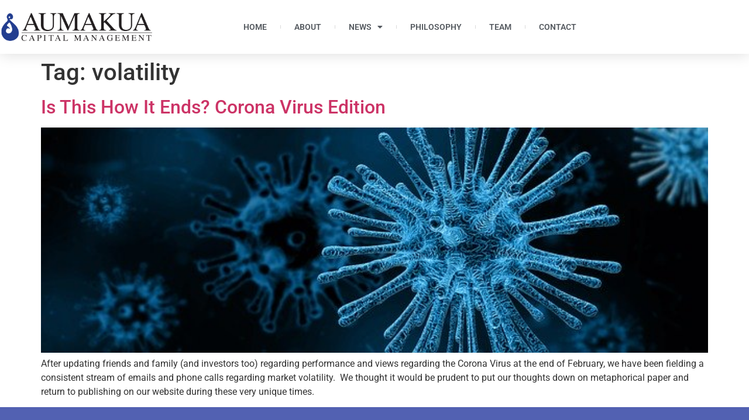

--- FILE ---
content_type: text/css
request_url: https://aumakuafund.com/wp-content/uploads/elementor/css/post-591.css?ver=1770071866
body_size: 1358
content:
.elementor-591 .elementor-element.elementor-element-5dadbce3 > .elementor-container > .elementor-column > .elementor-widget-wrap{align-content:center;align-items:center;}.elementor-591 .elementor-element.elementor-element-5dadbce3:not(.elementor-motion-effects-element-type-background), .elementor-591 .elementor-element.elementor-element-5dadbce3 > .elementor-motion-effects-container > .elementor-motion-effects-layer{background-color:#ffffff;}.elementor-591 .elementor-element.elementor-element-5dadbce3{box-shadow:0px 0px 24px 0px rgba(0,0,0,0.15);transition:background 0.3s, border 0.3s, border-radius 0.3s, box-shadow 0.3s;z-index:1;}.elementor-591 .elementor-element.elementor-element-5dadbce3 > .elementor-background-overlay{transition:background 0.3s, border-radius 0.3s, opacity 0.3s;}.elementor-widget-image .widget-image-caption{color:var( --e-global-color-text );font-family:var( --e-global-typography-text-font-family ), Sans-serif;font-weight:var( --e-global-typography-text-font-weight );}.elementor-widget-nav-menu .elementor-nav-menu .elementor-item{font-family:var( --e-global-typography-primary-font-family ), Sans-serif;font-weight:var( --e-global-typography-primary-font-weight );}.elementor-widget-nav-menu .elementor-nav-menu--main .elementor-item{color:var( --e-global-color-text );fill:var( --e-global-color-text );}.elementor-widget-nav-menu .elementor-nav-menu--main .elementor-item:hover,
					.elementor-widget-nav-menu .elementor-nav-menu--main .elementor-item.elementor-item-active,
					.elementor-widget-nav-menu .elementor-nav-menu--main .elementor-item.highlighted,
					.elementor-widget-nav-menu .elementor-nav-menu--main .elementor-item:focus{color:var( --e-global-color-accent );fill:var( --e-global-color-accent );}.elementor-widget-nav-menu .elementor-nav-menu--main:not(.e--pointer-framed) .elementor-item:before,
					.elementor-widget-nav-menu .elementor-nav-menu--main:not(.e--pointer-framed) .elementor-item:after{background-color:var( --e-global-color-accent );}.elementor-widget-nav-menu .e--pointer-framed .elementor-item:before,
					.elementor-widget-nav-menu .e--pointer-framed .elementor-item:after{border-color:var( --e-global-color-accent );}.elementor-widget-nav-menu{--e-nav-menu-divider-color:var( --e-global-color-text );}.elementor-widget-nav-menu .elementor-nav-menu--dropdown .elementor-item, .elementor-widget-nav-menu .elementor-nav-menu--dropdown  .elementor-sub-item{font-family:var( --e-global-typography-accent-font-family ), Sans-serif;font-weight:var( --e-global-typography-accent-font-weight );}.elementor-591 .elementor-element.elementor-element-5044731d .elementor-menu-toggle{margin-left:auto;background-color:rgba(0,0,0,0);border-width:0px;border-radius:0px;}.elementor-591 .elementor-element.elementor-element-5044731d .elementor-nav-menu .elementor-item{font-size:14px;font-weight:600;text-transform:uppercase;}.elementor-591 .elementor-element.elementor-element-5044731d .elementor-nav-menu--main .elementor-item{color:#54595f;fill:#54595f;padding-top:36px;padding-bottom:36px;}.elementor-591 .elementor-element.elementor-element-5044731d .elementor-nav-menu--main .elementor-item:hover,
					.elementor-591 .elementor-element.elementor-element-5044731d .elementor-nav-menu--main .elementor-item.elementor-item-active,
					.elementor-591 .elementor-element.elementor-element-5044731d .elementor-nav-menu--main .elementor-item.highlighted,
					.elementor-591 .elementor-element.elementor-element-5044731d .elementor-nav-menu--main .elementor-item:focus{color:var( --e-global-color-2ff217e1 );fill:var( --e-global-color-2ff217e1 );}.elementor-591 .elementor-element.elementor-element-5044731d .elementor-nav-menu--main .elementor-item.elementor-item-active{color:var( --e-global-color-2ff217e1 );}.elementor-591 .elementor-element.elementor-element-5044731d{--e-nav-menu-divider-content:"";--e-nav-menu-divider-style:solid;--e-nav-menu-divider-width:1px;--e-nav-menu-divider-height:6px;--e-nav-menu-divider-color:#7A7A7A47;--e-nav-menu-horizontal-menu-item-margin:calc( 6px / 2 );--nav-menu-icon-size:30px;}.elementor-591 .elementor-element.elementor-element-5044731d .elementor-nav-menu--main:not(.elementor-nav-menu--layout-horizontal) .elementor-nav-menu > li:not(:last-child){margin-bottom:6px;}.elementor-591 .elementor-element.elementor-element-5044731d .elementor-nav-menu--dropdown a, .elementor-591 .elementor-element.elementor-element-5044731d .elementor-menu-toggle{color:var( --e-global-color-secondary );fill:var( --e-global-color-secondary );}.elementor-591 .elementor-element.elementor-element-5044731d .elementor-nav-menu--dropdown{background-color:#f2f2f2;}.elementor-591 .elementor-element.elementor-element-5044731d .elementor-nav-menu--dropdown a:hover,
					.elementor-591 .elementor-element.elementor-element-5044731d .elementor-nav-menu--dropdown a:focus,
					.elementor-591 .elementor-element.elementor-element-5044731d .elementor-nav-menu--dropdown a.elementor-item-active,
					.elementor-591 .elementor-element.elementor-element-5044731d .elementor-nav-menu--dropdown a.highlighted,
					.elementor-591 .elementor-element.elementor-element-5044731d .elementor-menu-toggle:hover,
					.elementor-591 .elementor-element.elementor-element-5044731d .elementor-menu-toggle:focus{color:var( --e-global-color-2ff217e1 );}.elementor-591 .elementor-element.elementor-element-5044731d .elementor-nav-menu--dropdown a:hover,
					.elementor-591 .elementor-element.elementor-element-5044731d .elementor-nav-menu--dropdown a:focus,
					.elementor-591 .elementor-element.elementor-element-5044731d .elementor-nav-menu--dropdown a.elementor-item-active,
					.elementor-591 .elementor-element.elementor-element-5044731d .elementor-nav-menu--dropdown a.highlighted{background-color:#ededed;}.elementor-591 .elementor-element.elementor-element-5044731d .elementor-nav-menu--dropdown .elementor-item, .elementor-591 .elementor-element.elementor-element-5044731d .elementor-nav-menu--dropdown  .elementor-sub-item{font-size:15px;}.elementor-591 .elementor-element.elementor-element-5044731d div.elementor-menu-toggle{color:#000000;}.elementor-591 .elementor-element.elementor-element-5044731d div.elementor-menu-toggle svg{fill:#000000;}.elementor-591 .elementor-element.elementor-element-5044731d div.elementor-menu-toggle:hover, .elementor-591 .elementor-element.elementor-element-5044731d div.elementor-menu-toggle:focus{color:#00ce1b;}.elementor-591 .elementor-element.elementor-element-5044731d div.elementor-menu-toggle:hover svg, .elementor-591 .elementor-element.elementor-element-5044731d div.elementor-menu-toggle:focus svg{fill:#00ce1b;}.elementor-theme-builder-content-area{height:400px;}.elementor-location-header:before, .elementor-location-footer:before{content:"";display:table;clear:both;}@media(max-width:1024px){.elementor-591 .elementor-element.elementor-element-5dadbce3{padding:20px 20px 20px 20px;}.elementor-591 .elementor-element.elementor-element-5044731d .elementor-nav-menu .elementor-item{font-size:13px;}.elementor-591 .elementor-element.elementor-element-5044731d .elementor-nav-menu--main .elementor-item{padding-left:14px;padding-right:14px;}.elementor-591 .elementor-element.elementor-element-5044731d{--e-nav-menu-horizontal-menu-item-margin:calc( 0px / 2 );}.elementor-591 .elementor-element.elementor-element-5044731d .elementor-nav-menu--main:not(.elementor-nav-menu--layout-horizontal) .elementor-nav-menu > li:not(:last-child){margin-bottom:0px;}}@media(max-width:767px){.elementor-591 .elementor-element.elementor-element-5dadbce3{padding:20px 20px 20px 20px;}.elementor-591 .elementor-element.elementor-element-2b204875{width:50%;}.elementor-591 .elementor-element.elementor-element-2b204875 > .elementor-element-populated{margin:0px 0px 0px 0px;--e-column-margin-right:0px;--e-column-margin-left:0px;}.elementor-591 .elementor-element.elementor-element-b6001b0{width:50%;}.elementor-591 .elementor-element.elementor-element-b6001b0 > .elementor-element-populated{margin:0px 0px 0px 0px;--e-column-margin-right:0px;--e-column-margin-left:0px;}.elementor-591 .elementor-element.elementor-element-5044731d .elementor-nav-menu--dropdown a{padding-top:12px;padding-bottom:12px;}.elementor-591 .elementor-element.elementor-element-5044731d .elementor-nav-menu--main > .elementor-nav-menu > li > .elementor-nav-menu--dropdown, .elementor-591 .elementor-element.elementor-element-5044731d .elementor-nav-menu__container.elementor-nav-menu--dropdown{margin-top:20px !important;}}@media(min-width:768px){.elementor-591 .elementor-element.elementor-element-2b204875{width:22.895%;}.elementor-591 .elementor-element.elementor-element-b6001b0{width:77.105%;}}@media(max-width:1024px) and (min-width:768px){.elementor-591 .elementor-element.elementor-element-2b204875{width:20%;}.elementor-591 .elementor-element.elementor-element-b6001b0{width:60%;}}

--- FILE ---
content_type: text/css
request_url: https://aumakuafund.com/wp-content/uploads/elementor/css/post-603.css?ver=1770071866
body_size: 590
content:
.elementor-603 .elementor-element.elementor-element-243ec0e7 > .elementor-container > .elementor-column > .elementor-widget-wrap{align-content:center;align-items:center;}.elementor-603 .elementor-element.elementor-element-243ec0e7:not(.elementor-motion-effects-element-type-background), .elementor-603 .elementor-element.elementor-element-243ec0e7 > .elementor-motion-effects-container > .elementor-motion-effects-layer{background-color:#5261B2;}.elementor-603 .elementor-element.elementor-element-243ec0e7 > .elementor-container{min-height:90px;}.elementor-603 .elementor-element.elementor-element-243ec0e7{transition:background 0.3s, border 0.3s, border-radius 0.3s, box-shadow 0.3s;padding:36px 0px 100px 0px;}.elementor-603 .elementor-element.elementor-element-243ec0e7 > .elementor-background-overlay{transition:background 0.3s, border-radius 0.3s, opacity 0.3s;}.elementor-603 .elementor-element.elementor-element-1ab0ff16 .elementor-element-populated a{color:var( --e-global-color-primary );}.elementor-603 .elementor-element.elementor-element-1ab0ff16 .elementor-element-populated a:hover{color:#0EA0DE;}.elementor-widget-image .widget-image-caption{color:var( --e-global-color-text );font-family:var( --e-global-typography-text-font-family ), Sans-serif;font-weight:var( --e-global-typography-text-font-weight );}.elementor-603 .elementor-element.elementor-element-0dd412e img{width:250px;max-width:250px;}.elementor-widget-text-editor{font-family:var( --e-global-typography-text-font-family ), Sans-serif;font-weight:var( --e-global-typography-text-font-weight );color:var( --e-global-color-text );}.elementor-widget-text-editor.elementor-drop-cap-view-stacked .elementor-drop-cap{background-color:var( --e-global-color-primary );}.elementor-widget-text-editor.elementor-drop-cap-view-framed .elementor-drop-cap, .elementor-widget-text-editor.elementor-drop-cap-view-default .elementor-drop-cap{color:var( --e-global-color-primary );border-color:var( --e-global-color-primary );}.elementor-603 .elementor-element.elementor-element-dd0237c{text-align:center;font-family:"Roboto", Sans-serif;font-size:13px;font-weight:300;color:var( --e-global-color-3e48d67c );}.elementor-603 .elementor-element.elementor-element-4e14cd8{text-align:center;font-family:"Roboto", Sans-serif;font-size:13px;font-weight:300;color:var( --e-global-color-3e48d67c );}.elementor-theme-builder-content-area{height:400px;}.elementor-location-header:before, .elementor-location-footer:before{content:"";display:table;clear:both;}@media(max-width:1024px){.elementor-603 .elementor-element.elementor-element-243ec0e7{padding:10px 20px 10px 20px;}}@media(max-width:767px){.elementor-603 .elementor-element.elementor-element-243ec0e7{padding:20px 20px 00px 20px;}}

--- FILE ---
content_type: image/svg+xml
request_url: https://aumakuafund.com/wp-content/uploads/2022/09/logo-blue-hook2.svg
body_size: 119079
content:
<?xml version="1.0" encoding="UTF-8"?> <svg xmlns="http://www.w3.org/2000/svg" xmlns:xlink="http://www.w3.org/1999/xlink" version="1.1" id="Layer_1_xA0_Image_00000093154555643947558550000013704377291244447370_" x="0px" y="0px" viewBox="0 0 371.52 73.68" style="enable-background:new 0 0 371.52 73.68;" xml:space="preserve"> <image style="overflow:visible;" width="1527" height="280" id="Layer_1_xA0_Image" xlink:href="[data-uri] AElEQVR4nOy9edwuR1Uu+qxMhBASCQQwQd7+7I3IkcGDDIqYnYDgAWWKiBAuFwNBIONWcPhdPPfc +zsevSpDlCCaixIVRbhw8DJEuCAQxgOonINRBnez+40EQoDDkJns7HX/qK6qtVZV9/d+3/fObz37 9+23u6q6urprWutZq6oJBQUFBUuOelSdDOBaEN0FzC6QCPEYv9607e8srIAFBQUFBQUFBQtAPapO BuFaMO4CAsBJkl9vxkVGKigoKCgoKBhG4F2AuySRjn8pMsWSghZdgIKCgoLtUI+qAwBeNZDkSyBs NW17eF5lWnbUo+oXALxeKfreIEJdoCUA8qTAZPDXSqOLiu8LFwcy3oeLshMA3i5v6i7MG4H0jbvw Ztyu5Fy4r9r6IIP3Izwqxfdj61K1A/TWPRGBwSCQftdD+eVg69u2j77y9LWjeP7vm3H73wfuHFBX WwfA/Kq07Jn2v937CZeSi9q2HWby6OJDPYVnNb+5fF15P96M20f1PW/BaqKuqqPAOAhgC8D2fccH EyXjYWxbPeOtzK8vjNx/Ybwd6uv94/qfNW37Cz1XFUwZiYyUtpkiIy0IQRYDtAxm5zcA2XnJHwTZ DUmfy40Fg+iTAW2eQ2n65+jB9L6sPWPVxPP7blFXW+5mtqxCNiGIZ99ufjZQ720COalXrrVl68oc 8ncRw+9c5dFblv/RjNsfniwTo1vIl5Ods3ruaeX7vmuM/hLnpJ5+pPIZiOs7D+GxMO5ouK8kz9Qd N+1q6hb1qPoggP0hIFdffTDvtHdsGtQJxThndVhZF9ucJ30RJi99/5mPPasEJVPI96pkCtpq2kNF plgyHLXoAhQUFBQMoR5VRwG4QBKz5AVdIi/03gfAz86/dCuArDC2jaBK5AQh+Z5VfCYspOMoRMkk nVKShsd4lQ+bsjOnZHNW0eU8se/vFf44/wwrBGYttGoB2jwb9xwbgZe7/5J3Dej3lSEHScXHdkC+ PsWFBNEWlLAtrpf33wlxYaGet2sTShnoyhPak7ivzYpZPZuJ7NqluFilY10cq8iyTk9+fIvl/bF6 VP14/4MWrCieDGArjLt+rEzaWNd3unaajocizIyn1Nd3/Tiqupdrc+zHctkuSfQTeR8CsuN6wcxR j6qjQLgAQEpgxHZwHwIVGWmRkPKInc/8vOLJk3hRlFfEdWRkF5YyT+6+SbiZbOS1Up7IzPPq0Mh4 yb1sPDqiVBF+metmCf+ubfmEEKTI3G1lZVMXSr7OvAv1njkS9SKckjG7E1wlsd+1C9sWemHlmu4e E1+fy8+3EWN0ptxzq3NKyhOvEXpHRgx19zb9SF0a59FeJPc0CG2ft+0H8RroNrMuc6CXASZ5ByQE ATmO5Pp3b/0MtB0fKHW/JJt4UdKP1bBnLlxxfXCacDIFXRAChK4pxv37AFxkiiXEMYsuwCpj3/5L g4bvvBAAQFso5fgjrZfNhw6UUaSgYDI8HoR9AHW6kSB5haLD4AMA3rS4Yi4ZAikjvF2GvDAVychB OE68jOF/rTKZyV+Sl7l8YNIBncfUBJBl8OVIBD0Tb40aq07wk/Aqsu+1710HxYo12dB7D5GHJPBM 3QYlCGKuC91U3EOGJeVnXU9SqVD3mhA5r61cGq9DJoSLv868p6H3xuIgZ1zK3aenfCzbZ6yHXwXw lHwGBasIAh1gaZSElyml11nss2w79XZjOndXSKI+N5b7NMrSp68Lc4ls2+J4xx7EBXsH4fFg7EvG 6siudD9FRlokVDeVnscerDqlCdMZ9K+oyXjGW7kn3MLmsf0cFzzafRmS2/sxASmZFo7TedHL9nOD lBe7sspny46nOVnKPq+SaXrkrFzdmXE3Ev7i3nas7uKTtiDHeWTCRZxfpbknmGcJsh1ZPqRn7grF DI072/60MduueJByY6a9x5uoX/WeVfZChu3RWbad61ZYtUhlhC5Yji25lyzHNCXDD8gsvv8FeSdf Jyp/a8yUnIA09EgZ3sfHQdjfGGBe6eqaAR4P5n0AhCyRGfcZRaZYQhTP/R1i3/5LuT7D/cWxxCpk 6P5IOQhEA4DLxxkHCgoKtsHFABxBETxjBeEFeCHsR+tR9cjFFHEJIQihQJ4CECw6vIdQQMa7UwvP SNMqjzPE30w5qPPqyHkLUcewshw07W190W2ZrZJlniHEm7LRJOT2MoN7vIpCPHSdBmVPKp7Q8bl3 bwVjq/DIMhglPXifS8OAKWJCMKi2JBWFXdaXzEMJ/0ILsGVOSzlw3gNLzvtVAlFIMFlRUHLC+0qJ gCfVo+oHJytAwbKjHlU/zMz7AdHuuraRVZ6BDCkk2lUfyJxkklLSHhHG7HhroUSHwDgv93rpFcwO jItT4273nx7ji4y0QHhSTI3rvo5yhJaRdQMJG5TK3F0i4ciD6ZDGqfnWkGfdMGAJVnPrlFD2x1L2 sgScIEl37UW+U7D0eKcuiPUzJHKChiLFg8zCcQwUTjLpXB/vkRt34/yPyeov6ftdJr5c9h6CcO2d Z4bgy23zDa+EY3uPIfF5RNuM7VqWL9P+oOPZzkHxRvlrfHBGz9HPYOfetJ2H7Sv72mtffa8Kco8v +j/LCCvb5+oilz/pemeroPk0mbpXxzmnHKmL9g0pxiBQnBIEqONdfDvm7mWmfetH66rIFMuGQu5P iEjGeyXKhUeBRKambszQcZ7sj8oSBWNBIfoLClLUo6oG8B9SAcEoLbH//dIcirUaEAokyUnZCF7b 7d2plFGbt0sQwuLWJkaa8h6nnRcZQwjmQb6bgMgKsliPUB8LAu85pMrsBZV1JJ56hWhLGkxCEIg8 JSFOJg4mLLxfeXsnfPs2mCw1F4YBylyvCmiNEZMiEI7QdZ/zEKPMyhEb0KOkZ8MybZX9i7XPI+OV Uk+SMCUQXpK5W8Fq4oA/UNtUSGOkbEd23BXjdqqcakU5IaMM2Ocb+rbw/PUJRF/VRihoMqsoynNB PapqEGVkJKTElav+IiMtCt7rNUdmClI8ylwiEUOTz+HPzw1QMl8yH+WM/Ll46ywg56ikvF7HFc/T NwRRT5zl5RYxbkj5QIUjygeZdzZYVilfKRlJ5N39Zo0wUlYL1wqZdhI5SBHomTL4++z0lXdzBOcu ztSnbs82K/ttp1wlpNfmSPUkrE+lyNVbIpdCn5t8vVPNcNnXBaJ/W6cuH97Xhqx+IH9zpHzipGU6 UC6/LjxraAllG5BJetrmpiLwLgDU4CEdN2SzBxWZYsmwriPR1FCfcSnnxiG552lK7MswN2pEfUx6 KOh4IuDgVWW7noICj3pUvQpEB7KTspiQxVLBO5i5asbtl+Za0CVEPaqIiO7OzKcAuDuAe4LoNDCf DveNghrADxLRPZKlyGJsUl4QOZBJ5zMwxgD5gVa1pJNjHuojZrn7DClTsozdcXefG8D4HIAGwBiE fwPwJTC+CuBrAK5rxu1N/RkvL/ZVW3fq6vcUAPcEcBqA+wLYAvAAAA8CcHL0Ysm8Q+VhNnCzPgVf nffUkan/JE+bL3AdgM8B+BwIXwBjDOAaIrrmYHvo+oFSKtSjikB0dzCfQkSnhHdFdAqY7w3g+wCM 4PrCaboNhZfWlc8ocdYw0Pf+ZFu07zl5f315mAjGbQCqZtxeN9mbKFhG1KPqXnDt+jinf8Y6TvbV t+OsJY2A7dtSru3ZsV6lHxwvrgHjIAgNGNeAcD0Y1xLR1xi4FszXN+P29oleRMGuUY+qVxH5bZ16 Eukx/g64sWPjZaR5oa62jiLgVGa+RyeDnQrgewHck4gqZq5BtA/MJycX2zlGzkd9/X9oHjH9eduP 5opb9s9bVt7Lkne3A/ginBx2CMC1AL4Coq+A+RsgfAOgrzftoRsGSjIV1KPqTgDuQkQnMfNdAdwF wN1BdA+A7wHGvQHsA7APRPcD852STBTpn5ED7K+6tiesbxzeKXSb4W58PgjgGjCuAXAdCF8F4ysA vgonA98yafZOrsLdwYi6hZM9lW4B4B66XEjfSdJ2/I+QFxPLxDb6ygSYqN3nyqdxA5yM2nQyqtMt 3Ltdad2i6yNOVgbuCebTANyXiLYYeACYnW4hoGRcj0nb8qQ6Zu5e29YhpP4TdQvgC4DTLQBc04zb iXWLdUZdVa8CR6cTAImeqIxyRE6maA8VmWJJUIjkAUhiH/C6fI7hiPESfcZJH8eig9i0ZU/+gk1H ParuAuBaEE7u9QbKC82/04zbX595AdcE9ag6BUSPAPPDAPwkgB8Hue+xxD1I+0lbAP2C+hAGlJ5E 8B4wNpi0h0H4CBgfA/BxEH26aQ9dO1mB1hN1tVUDfBYYjwPRE8F8IoB+4k6+9EnqMlOPWvDrAvuz YgCfAvBeAJ8E8MlFkNb1qLobET2YmX8MwJkgnAlGRqnHsPJulf3ctbtBmu9vNeP2ZbvMrWAJUI+q /wPAf9pWsc0axaZFBKG/HcfzwyD6GJjf142v/9iM22/v8c4Fe0SQkbwBF5jMcEj4naYtMtKyoR5V IwAPBdGjwfxYAA9JEu2UNM5d7+eRPmJapd0mz548iGgM4N0MfAzgT4Px2WbcHt6mdEuHelQdB+BH 4L5z8zwApw5ekHMQsKSkHbeHHAM8JiehWwDvh5OlPgXC55q2vXmbq2eCelSdAuARAJxuQfhxgNy3 HqVzxE4IWvTIl6oNxuMdfwOGevM5zMwfAYpu4VFXVQ3gLIAeB+YnAjixN/G2eoKWc7L1RkInHeo/ 8dzpFkTvBfMnAHyqOMQMQ8kUEkP6opuPikyxRCgEcgaW1Ae0t70di4Z+AX3s0b8qLCY8eNUlpX4K Nhb1qHoRgNcCEB2oz2MDslN9E8B9mvFiBNpVR11VJ4Hx8wBeDODf9wrVLqA7mMQDBpMrKMprmhNP gUQoBL8fjNcBuLKQTv3oBLenAzgfhEdMXh+Ini89dZ0oXErYznhnMf4RhMvBeGszbr++64eaEepq 62Qwnw33zY8fDhF9XmfaO2g480z77k/abRNkhQrgWwC+rxm3N+7owQqWAvuqrTsx+N/AODXrUQ/k 2xe2N57pNoO0L3pw+sF0/RFf/BsYl4LoL5v20Fen8+QF00Jdbb0IzK/1chABYDl/WpIxjjdFRloB uC2X8BwA5wM4NWs0lv3fzEGpJ60YDHoNBHauzjtVJGVw9/2fYL4ChD9p2vZfdvPMy4y6qu4Mxm8C +OWEaMwZ9RNDCnren+ifg6tTs3IUAHwawJsB/D/NuG1293SzR11tnQTmqFsAg3rBIDHft2oyYzAY zqerx/77vB/MRbfYBkq3AB4xKKPI6Qjbvn9Vz8kK8Px1/wjgcmA5dYtlRuBdcuOZhKnDIlMsFwp5 bFCf4fa+t8S89LKP8bF1e+/7qH8L06GZYKibyG1amc6jEPwFm4p6VP0TET0wu5VHn9U+CgIvbsbt H82jnOuMelSdDeDlALZy8ZIIsoJWsmxyO3J/SPlxGWolyaV9Dwgvbdr26kmfqcChHlVPA/D7IHwf gH5iOieYh/TI9b18H43XvAeMlzXj9h+m9CgzRT2qCMBTAVwKovtmlfAdEfsYNnzk0hrDvyBuDjTj 9vd3+EgFS4C6qs4F408nXe2kCHsVgYTYCyRvXz5Dq0qcfPpdMP4jiP6gaQ/dOvlTFcwT9aj6JwAP BCDGiAkN7aAXN+2hIiOtAOpq60QwvwREvwHmY/aUmZl/4haJcv4mnbRTVjtNNTfX3QbgFQD+r2bc znxbnUWjHlX/G4D/ogIzslCvw0NOJu4h+LMONe78dgBvBPAHqyJLSdRVdTa40y0U4QLdvvoM3zkM xU8qd0Vj1nsAvLQZF91ipwi6BTrdog99KyzsllfKINkvLxHRe5h5ZXSLZYSSKYAciW/CBfHJXHiX JUEhjgWcx74m3vWcmpLwLCbw3D781mtfy07aAJDssdqlK/vwF2wa9lVbZzHz+wcFvSEQfR7MD2jG 7SSpCwZQj6oTQfgzMM4GUiGsl0jSXsYZJQWJx1OiaPYT/jcB+MVm3P7V3p9wc1GPqpMAvB7A2dt6 lu3Umy/JA98A4xebcftf91bqxaCuqu8B8FdgPCGJtMppQv5PSLp1l2ZXSeSVmmuIqD7YHlq57Q42 HfWo+h8AHtybINevtGGzhzCyJB0Pz6HWKAf6EsBPatr2v+/muQrmg3pUnQXg/dGIHj+XPOG3TT4P wgOatshIq4J6VD0cRG8D+PSJCU+P3Bw+aORDfh5KsqWWwU9u2vafJn+S1UY9qo4C4WowHgCgVz6a aAsRi9xqWJ3/HXAy239uxu01e36YBSLoFsDZicwE6SCUtsHku105kDjoa+vWqMVcdIspoK6qkwB6 fbf6NaBXD7THkyCm/wawurrFsqAeVWeB8H4Aqk7CaolEJ4GaIwj0eS68y1LgqEUXYFmwb78n9iPR Lol5N+Y7iSfq8Rx+bVjMx/36PxKTDTOrcCuQ+/Ls239p6SgFGwVmvtB1ihDQ/W5zYdRu74/wtfeC vaDb9uMZAN4MP07F96y9LSTC4JYR6CzEWApGf327e3wHRI8twvfe0Yzb78Atpf0j9967CBK/znoT LyLEhInnWfdLNgz/AsbDVln4btr2WwR6KoB3hUBjwOoCuygSq/A4eU9k+4s1rnTyhuxrGdyXwc/Y 4aMULBh1VZ2FQWLfd7zuOLQzpL+SwLBuIMwTzKGq7X4FzI8uxP4KgOhCQOoN3P3z8TDtxslTYty5 P7jISKuEZtx+CsyPAuPLgK9LO4/0nAsni9Sgh+wYQ0GBTcvStaOWmX9ik4h9AGjG7RGA/iIEyHfp 5SXu0+kpps0hEAYmzL3vDwB4cDNuX7DqxD7gdAsCPQOMN6cr0oTOIHUMxbVQIldlDZk9OgpJAdZl /R0ARbeYApq2/Q6YnW4hEEliQOn4LiCGm6AB/Auw2rrFEuFCEn0qcKJyUjDEPnmnAjfe3R9UZIpl QCH34chzDhOxWUoXQIGAz80TNrmck6ys5cLZKPckwjXZzxy3CyooWHfUVfV9AJ6SesII2D5lFROH AyiYCpq2vQOEc8H4AoDU81MGWmIYUv6Wg2bmRpL4DAOhiHdt4llNe+gTu3yUAoNm3DKIzodb4q0h CX8bZtsAawEwCH1EDRhnNuO2nXrh54yD7aHvAngWALevrVpyL5+/m7vVcmKdjiGVHGQMWcgTK5KM cV41v7LnByuYL9jMTZKjkx4hSKe6bH8EojHIC505wVPez99LsyHPacbteLKHKFgU6lH1fWB+im4z 3XGfEceOSe66IiOtGDpS9+kA7mAxTgRYBdUY5r2eqwJdQsGteVLHGqnlbfgOAE9rxu2X9vRAKwtW MiiFPiidG6DIsPTdi3QuE018xsy/BebnNOP2Mc14vb5lcLA9dAeAc4FOtwCi7JMQ9b1GD9HOrZMR wnuNr5lifSixjZ/VjNuiW0wJnQf3+SC8URmbASMzdwgrC0W4Nkjb6m2A9dAtFo165HgXr5dEHrRP R4lpNF9aZIplwMaT+/v2/z57T33vra8/1uEHFk3q+zh/7pDn3zMG6ZBeevzLfKXXfyxrIfgLNgCM FwM4Wgt2AwKxiReCwOPrUfXvpl/AzUTTtjeDcDGAMPlnPLSVsBz/OASlHv7yWBAQeU/lNzbj9sq9 PUmBRdMeYgAvAPA5ABlvKGF08VB1zUkYg8HMt4D5yc24/drsSj9fdHsKv0iGEbwxCvH5Mw4CcQlr d03vCpVMmEX0DvzhelQ9budPUrAI1FVVg/AkFSg5H9NusgSegDaYCq8S602aNax2N3ZRr2va9u92 8CgFiwJ1MlLO0KOIxawFXRJiRUZaQTTj9uMAXg1AycGahE/Jehk1hOB81hE3bC9w48mlzXiDV/gw 1AfG5ff0su+XzS+QOiXJcTsS1+8G+IHNuH3D1Mq+ZOg+wnmxcughIVd5JESvIUlSf8nuOg5tGZTZ KsmlL7rFDNCMWwbjBWB8TssnXYJcnVkjo+9b2tnrFjDWSrdYKKRMIQl7uUJG1Q9rJ+XIaz6+rraK TLFgbDS57zz2LRMlJ48YJ52hvAFAGgQmgRWwBh2TM/kyF4K/YL1Rj6o7wZGMcTLpc0DkfJzaD57o kumXcnPRtO17AHw8TP7SucYPoUZAU3VoPZeStFYJVcPdYRB+da/PUJBHM25vAvB8ALq+BEkUhWyI /mlIQz19/sa6eZoBQDNu3wcgeHg5pzJO30nwGutOhDIaCJPs0j7k46RyI1e3AMV7f1XAuBgdb5Gg b66z4arLDYuEYZm178vSEzcOx7cT0X/etuwFC8e+autO4E5G8rBLhKVx0MpQwXsohBQZaTXxuwBu TTzD5fxrDc2984pOH/c6h74O4fw2MP/2VJ5idXEkHAkSMhDTyZYjGQyTB3eA+ddAeGLTttfutbDL jmbcvgfgj8uBKzj5CLJXOU0kJIkIyxlRwjWWkMRhcNEtZgWtW5CZj5COWZ5PFnWfcXJYS91iEair 6k5gvCC3Qks5CaR0aTq3OBSZYsHYWHJfeuw7xD3240dyLSGf07w8yZ/GpOH6Y7z5e7Daksel9X9O Si9b9BSsMZ4J4B7hTHLB2W0GKA1Xchw/px5Vd59yGTcbZPZQBMLkHxQa+yuJBjYX2y0Fcl7Lbvx7 e9Nu6hLw+aAZtx8D0VukwE1GEYoKLGnjjoQLHAP4g9mWeKF4eTgyy4hhFVA24X2KvxU31HLBXL5e +aXH1aPqIXt5mILZo/uA9fPUmKhA+Q6VkmtdcmvsMbklZIhvRsJbxeHNB9tDK7+H8yaAmZ8JEjJS hz67ULatSeMsUGSkFUQzbr8C4A0pAS/m65xxWCcOp3Ilpt5OLiFCAeBNzbj9xl7KvwY4GUA02BvC cvAbU9T9lxmzO3wFhDObcfu7G/XBa+6+/QSkMpXkRQZ0vhgm2q1cxeZ/tAz29s3dXmo+aMbtx4jo LcitmkjmJ6kT+jCVYt11i/mCHe+ivocA9I39GrlVYYV3WTg2ltwHJJEPDI02cXVKJLDiXlMurdxK R261E8OkJz6JvCDyibq6KknQ4Z2UTlQ8+AvWFISLpLErXWZM4tB7wWrBTRPFdGcAL5xtoTcMjLdD ei0henMnH8BKliflvJSFYqRJB+Vhysx/ObVnKOgH82+53+40MIKmP1oPdCDWsSMFXtmM28NzKfNi 8C4ANwFQAi5JIaBPKFZCtBy/pEIaMkRQiPp8DZxDQvHeX348H8CJAPrrEhgg5QyUUVUozUIGtcum ORxL9yu8aQfPULBYXJQzDClC1sTHb9gIAzxCuiIjrSoIb9UEPGmZq3d5eGYel+OHMh6yvsxdWj5e CbitJ5JVEf7PGFmsjOu90lPD26cAPKxp24/MrOTLC61byLatnIJYtkUdJ1dKugCdzuspmmgpusUc wMy/peuqN2EXL8c1lWLddYv5gnBRNtzLlzmnk0h0+jxkeJEpFoyNJPcdMS7J9Vyqvo8IAY7MZyEr kclLe+z7a1waCtf6j1XIPpJdFoNoNMiR/wUF64C6qn4UjB9JPzbdQfQjQBjb+rwdXSIAuKAeVcdO ubgbi2bcfgvAJwEERYXzSkocuPoGLyu4J4bNQPwfAfCB6T1FQR+acftpAJ+KIVGw5hxZoOos1PFN BPzpTAu6YDTj9hYQ3mfHHqU4Ds3VcpUKiTCIMOl1JvMjgt2PlpmfWY+q++7ycQpmjHpUHQ103yzp ED5WKQ3SjLyHR7hIZdBF542oRCSaoBA09Xh7K4D/b8cPVDB37Ku2fhTAjwDolXl6Pn6qSdz0ogvq aqvISKsGxt8BuEE6U6Tb5kEop6yVXus5bm2KPg0g5jI6DOD903+YFQPhx7LhciyHOLYybk42IHoj GPubcfvlKZVypaB0Cw8W+60bXy9AjHdShrIGzr5jl0HRLeaEZtx+GkSfssYWIDNvGecVgZuw5rrF PFGPHO8ylEZuNza0+qtL7PQTogvqqvAui8LGkft2Sxs7D0eHOv9BCaEaUY60j95RcfyJhoN0hUs0 CuRWv/j7SOR4Meb0WQoKVhwXAoieFdZY3yksZDoQB3cMk1sUBk8D4edmWfANxCekApl8aJUQt3MB W+EspgseOGawlF5Q7vjqZtx+c8rPUNAHwhujINczzQwvO7/yYHvoxlkUbZlAoI9Zo2NPwvibaeek 3NBEXI4I6PpNIOxi3zkaZa/LpQURPQVEVQiwBrMcWdtr5Ibum1YRVt64QriV+UZl7R+acXvbTp6l YDFgLyN1J8lYYrdhAsT8mskwzNU4DcxFRloxNOP2dhA+YYy87sCMCdGImCGd+/ia3BzP/M/dR+U3 FvWouhMYP5ud18PYOuDt6q/R1/4XMD+7Gbe3zK7kyw8i+kQ8QafadcKQbY4s22iPtVOubsslYS66 xTzB/EZ9jqjz2/C8XH1lM27XXreYIy5UZ2olPWnOpc9IlujvDGY+DVx4l0Vh48h9j6DzCAcG+et1 Zk2o6+13POy2Pt57X4NEnDYMaP3Lmpxt+XomqIKCFca+auteYDxDBSaKSPeTkBWkJ6SQXig5jAPT LfHG42pJPKrVFrKeekj9ZGuA4FWGvqHz6qmWvmAYjDdBdilLSofwDCHt6vZtsy3gcoCZnZeZIlwB q8QHQ1do61Dxsq8Eb+4ehJVK0oMm5vnCelR9zy4fp2CGYOZkDko8Tez4lyxPl4pWOjcm6HEaUUfM H9uu7AWLRz2q7gXmKCPljDu5lXFyzFH2nTgmdSpLkZFWEYxPJrMFmz94gtQh8Xae/F4AFVmMiH4e wN3CmK36mPj179/2Ty8TuP55BMwvbMbtbzTjduMd9pg5tK/4MXhohx9LwHiyJmdMkavb5Bwb89j4 9jxnvClnpAGQ0eGz12+EbjEP1KPqXiB6BuC5RaGn9DkDZJ268rwlUGSKRWGjyP36jEs5fsRWx223 NQ+RV7ohwuJHcaMDnZhIfC6JVTIS/XlFntQ9ZD4Ag8RWPsV7v2AdwG5/tmP9SVsCdlcAACAASURB VFxKDNVZs0v3cltgWE8kwsPrUfWoaZd7g/FZ7a1kXz/pOjQY3t5FKJ5RZvjstApesD26ZeH/zFJB lcayjLJqFKb3za2wi8W/hCNv5Fe/0N5l6XtKDAPMHQ3Ts7Qv1klGIyLcBcCL9/JABdNHPaoeCsJP bLvdTkZHit+WQWxLfaTcgHIsx1xlICfRhguWGS8kIicjeblHkovS286D9TjkojNklzt+eF0VGWkF 8c896qv7yWx9yFZm7iPXZHaBRN1sWaweVccy+H8PAUZHAaTxRBv55Uln0L8FwFObcXv5rMq7ggjt K/sBXesg0eMQGeKyq0/Cf+p+BbOH1y3iVkteV0S/k4LGpugWMwcRvZA63iWuBO4iRT9z310jPU8o JxQYAiBEPryutopMsQBsDLm/b/+lLLfFGdpRIHrt6xYbvezlL6vr7NIiOTfZbXvkcRzn0mW1yhFA 3N9fVwj+glVGty+b/vhKzhMGaf/q9eaQ4dF75pemVeaNB+HaxCNQ1lMmTEbmPsya5KMJi3+bUskL JseHAUxGJIapkgHgi824/dosC7YsaMbt9QBucu+ik3j7dM0cedtLxHGXJcU4mY/8TT24L65H1XE7 fpiC2YHoQLbec4SsQX5rDOSVYUk0+TlxgLDrFLZmIEXBEqAeVceChIyUqhBivrSEGKkxg22jkcZF LjLSyoHoi/0EZs/4IccEOUZwJk03L7FfIUa4du+FXmEQLgKjVmFWZ3fpjHzsrw9kwHcAPKEZt++Y ZXFXEK59CWfJZEzLGbHlVnM55LYWcWFFt5g/PsyR0JI6OgCjH2rZaGN0i1mjrqpjmfmFvZyKDbNO JTadlGV9WjcGFpliAdgYct8aerUHPsJvTEfJdXZbqb4wmZfe5ofUPSgQAnJrnvix3T5jhPTqz61C KChYKTDOBvNpoMyKFWkhVgqJOQfSycflLZWXp9VVNZpq2TcXXxmMNQKD3U4s65FjIckr5ut2XsSC PYHoKn1uDnKKlOuCn8JmYezYj+glll9hJM59ulyajpRV21rlDJd9RgLg3kT0nF09ScHUUVfVvcH8 zBDQkT5hazIv4Enyx2K79iTnQ7td3RBc/BcnepCCReJsME5jKfDnlBG16k0MFGrMMLJVmJsZIDyt HhUZaaXAfCgvI6dEqPrYbrw+T+jIPHT8sOy3xqir6n4A/SaAqPznjKhq5b7ppy7u6wAe04xbLWMV AL59dY6MymM4yE0p8SLolH7kVgAQFd1i3iC4di+994EgDynCWcswm6ZbzA6Ms0F0GoBtnUDSMQwp B2P6qDBoPq2utopMMWdsBLnvtuMBgPjR25Ts10R51tsBLg/AzBE5/dvPSSzz523JeLnFjzRsyjHQ ly3+TvYeCgqWFBe6TsFifhBCnPTK8JCeMDDh1jAQPQOOhv14TMGu0LTtbSB8J7t3a+ZYkfl9XvvS a4NEgAss3hpzB/+T+/GniAdZghkdn8ifmUvxlgfXJ5571isgNH/ZprsRzxowOyO/yVDnZxE8Zcgr Ry+tR1Ux+y8DGOeDcKwl2cL2OkndZia2nvakDG42zG69odKrslw/2YMULAzUyS1qi6bcGMEdR29I rDC+ZJR0iHZSZKTVA9H12nOZTDuJScNWTOp69Mwp0MptnPM3cryoR9WxYPwZmO8cAoNuwarPyW9K qW3U3Hu+FkSPbsbtP8yr7KuE7uPu3wkBdpyT5K9ot6pt57ZDks4SEsxFt5g3GJ1u0TOXSWiD5abp FrNEnOf7DLxdP0q2cQvX+XQDd6EiUywCG0HuSw957aUfW2qOzNfyTmzk0itfEu/xOsrISvGDk5q8 53Av7ZBDSb7WkU96OZeteQpWEfWoeggIj5ZCchbZpcWx/SulRiurJh+cV1fVidMp/YaDcWMkqARx aY0wHUh6N1tvJzXOZdoC87dn8gwF/WB8AUSH/Wm2fnV6H3dwxiVbNnyzN8a076h7Unxf4b0pAqWP iNX5xojYZ1z/+kEAP7PD5yiYMupRdTyAFwGIY6SX+6TAZwn5PmOpT6M83TJhGaiPmEfB8saD7aHb d/5kBfNCPaoeAuDRALb35JGEokD4Bo4luOQ4FHFePSoy0qqgaQ8xgG8pxXLQfVnAi8spAQ25kta0 uxunUOxVxMsB/Fg4U+8swycIY7sYp68FcGbTHvr8/Iq9gqBMGwtzliCEBSGi9nAf0Bczhs6iW8wf XwDgdItsXYljSSAzb5puMRNEmUIp6EEWVdthWV09B+VAYJyY3PxSZIo5YyPIfU+is1egoXWhyfKI JLzM13rY63umZYh5xI/zplvu6GVJ0YigNT7ulnb3rzIoKFhyEC7us/5G70bKd1a5gqVPcU0v+x4w njudwm84CDe5H0qUmxz0UktEbwHpfQpDYEZB/OZpFbtgMjTj9nYpTGtvdOhjYWgjos3aw5voW71x 3P0XSHsxZqk8IIxe4lozhvl9j8kObIkXLwDgVyd/iIIZ4RwAp/oTL7MpIt7XZwx7y6DntSUvTNty 6WC9Rcz4G46/sesnK5gPvIykPYh8nEzXRZEO83JU1uuOc/l+D1BkpBWDMzD3eVgCem7x57JdhWui hVmvuAzXbxy5X4+qcwBcTNLgAaTGeDUtdy84EAVoQHh0M24LQbk9bkrGuJzMhBjH6L5TpAznPi3p cJkfoegWc0Yzbm+HdAKSTjBqBYa4yI1Vm6VbzAhEdHEc/6GNvIKrjIb/jPygMoQaC+O8AV+H3wMq MsU8sfbkvvRoj7qO3fuejHzbZwCg5JrMijHYXmDzlyuRIkHv83e9STpMxHIYzwDxCwD79v9+YfkL Vgb1qDoFwLNCgCCztNEqR9obITtqtoIMMeRxFPQurquttR/7Zg52QnGWOOiBrLPEE7yP+ARAwC27 L2jBHvCv/qDXa5zDf86IDrRzKdnywC0ht+OMUvw14ZZ8MCxKKdHLFtCKTsirI/kt5P3dOProuqp+ dDcPVDA1HACg6jB+SyGV5wDcBuCCsF0ToNuHvI7En0/nSTivqNmbC3RtsN8wVbBwKBkpZ5xRxnEf JYyEsh3knJlUO5Fp6eK6qoqMtDqI25gMOa3lyPycYViMOZQquhsli9Wj6lEAXge4eZfji+l+u4R6 SBfOKwQwNyA6s2nbdj6lXnXQzb2GKnluyN9gPI8GFSWf9uS3Ue15ieB0C+r+U3Jwh1R0aWddqHVH PapOYeZnqXFe9amME4GVM6wen9FxAqIYenE9KjLFvLD2Lzqu1CLhPa/3vo9e/cP5xI/cxmusQ7Em 49P85fXyWP52KUM+cnWAXHnm8os3Kh78BSsFovPAuLMKk5bjvm0GfB+O+Wgiw0xY3gsyekPyD4D5 iVN9lk1EbjVFSjCqtHL/UeUVlhPYRR2WsW1h+LI/SL05BOL54aY9tFnewH5FHvLjVUKOsGnPWhjR xrLeVUu5coQ7Ihg2GS/d0bMUTA31qHosgAf1k21ifEQ4fEMzbq9XfWyAfNPfpOku6uubxhau9oIu WFacB5CTkawxxyJX7zkv44nAPwBGkZFWEbbeZbiHNUTDXCPmJPVR0w0Tw/ZVW/cD8P+C6M7RWAYE D2OPwXGUG7iteL40u5KuGYYMkiENYl1IHgSZeS30iZxTRJkEF4Qvx3GFUznHI9bP5ukWswDhPFDH uwRSMcQBQi6M6rsQPHwaq5vn6k/KnoQfAIpMMS+sNbnvvfZZWG5VIwUpr3q/XY4n3vWWOV7QSduw 9kZFSGe/MO3z99BkffREjh790pFGGihkGVjkXyapgtXAvmrrKDC/OBHCVBvOWM9EVEgvSQovKEgv Rh+lvN3owF6fYePBfFs4DlbIEBAFAKsIhUvEYKnyjVmEvDfMW2xpQB25n+uGOQ8P4OuzLtIS4g7p TW/n4ewWPIZoVcos2b4xAaOiVjKp9GfXVXW/SR6iYOpIvPYBiPoX4yNC+7k0m5McC4MCRkqxCrKt mfcC5LgabeEbRtetDupRdRQIL9YerMKYY8cQNW7ovJKVQvJXXB/gri8y0urgjt6YrAeaP5Zp7Pwl dEsVjlv3VtTVQD2qTmXmK4noHsoL37+q8DooI7OG99WAcWYzbguxvzM43SI3d8pfn8Y6CgU9EJqU SfIjAFx0i8Xgy0lIzngd5edN1C2minpUHQXGi9X41fWL6IGPSNx3B2G1aRj7aBtnA9J9DygyxZyx 1uQ+EHm+qAO5kd9v+2EV7+hFD/Qp1dpb3irv8UO4+X36c2H6XnLLn1h2Etfqj+3KvMrWPAWrAGZ+ Eoiq1LtMCGkuIMZpu1zHjwivIpWGw6SV7BvqrntsPaoeNN2n2jjcAnihgHXdibEqhAFacOhL4xEU UEYzbm9DwfzBuK77dVBKlSCko6ff5nnWEN3Qt8ok27alx5lN18Ul36eASK/Ejai49qysIDB+eaeP VLA31KPqfkT00yEgISOgCTY3Lr6nGbdX92bq+1kP4REUsO1WOXX369pc+Zjg8uJJYFRGbknbASOu 4JCgEGkW9WSMjXZMcm2jyEirgxv8AVkPZWU4NkYeS3wSRXufyiLOL824XXtyv662TgbhbwHs0/q9 IZFJhPnDzsjKzFcDOKMQ+7tC0C3sNw7Uh+EBQ/hnBsFg+M6AGU1bdIsF4ToCjF4OZNliF7R5usX0 8SQAFQAxlFF3Ksn7LrXtZ5mhMCt3+PmEk7mkyBRzwtqT+5Ik1+N7bG2SRM/xjDa9JuL1nxMEqIvT qwJYdSYauAebMlHIQ8bL1TDx3oXbL1gJXKAasEAUxKzCSmpCCVHWcx+dspvICF6BCQGX7L74BR6J Z7IQpv0WI2LoikiWfbvfxMuwRy4vmAuuV2e56YXVweZ512SUx1RgzhD+hjyJCaAt93Jsk+c5hZXM sTv/hXpUnZomLpghLmawHMjSFJScvGIwXpDymX2w4zWW/ADSdsNi3C1YVlwAQBGvgJBtlJORq8uk ToNKYJTsHMkfIlRckZFWBcrI58NsWzCkf07pHVIhN2C8qEfVCWB+F0A/knoRI/MebQ4MOGL/Mc24 Tb2TC3YEu7hMfVPEJYi/ti6Cs6Ywysg5tGCRuD46JCAVkezYRRuoW0wfF5AhQ7NOQULeiAm7X+uo YuE5S6WLqPMiU8wBa0/ua/lVD+jWcUGlNPySlYlknqnTqibpfToZb737Mk6varVB7rsA8jpvBNjO aaugYNGoR9UDADwOQFbAUh6I1tsoB2NtJr/KJekLljjGs+tqq5Be04AhFfUqI0oE9JRciAS/d96I KwJmW/SCQbgPbkpi0BLI4ZAA+WG/DYIm5433o7V9Ae/SIRkhWk7sUvFRHrucXp4otwAIxwO4aKIH Kdgz6mrrZADnaoXVGG/0gSeD3pfLTxH5HSmvxlOpTPm2Y/urWnrdK8wWLAmCjNTJP7Legmxj+7/Q O0AEUu1LZE5IxgmS7UQSZ8Cz9xUZaUVA6WnWAJhjrAfSKKPgeo8X9ag6DkR/A+DHE9nTklU2MMpG V4PwmGbcfm3GxV1vkCf2g2In5rPtru3RGcVq7mLcXji+lTfSKFLLHbs630jdYlqoq60HgPC4wK94 ZIYyACFNsvrYGjcz1yb8i3ZQeHZxNpo91prcp2Ch9VxhJMnZM0jpVYnHvBpjSP7J/fkR0spff9y3 h767jtX1Pm67Z9MGgniPgoIlx/kANAnWnec9ZbxnbPSQtUs15W//x1c7UiSmPx7ML9z9Y2w4fH0N EAmu+jIEvfQM8J6mgpwIBhogP0wXzAs3AkgFbw9Rj119beQSZ0qEAKP0SzC/AETfTQg1wBJrMe+e Ia0TH/L3Ul44OL8eVSdM/EAFuwfzeUR0F6OY5tLJs1c241anCnx+zjAKZfhWnoniWmscSrweC5YV 58e+7A3eoj1JyLnUJ5AORD3p5QqisOI4GIhC6uMZRUZaehgiP9EflQE4M1bYlWKy7fjxY92J/ao6 DoS3UOd4lO03gOlr1lBKVwP0mKYtxP6eQN1/ytEh/BeTGS/kANHGyY6bal5e7za91CDcqLaTs9Uo 68fxcRupW0wNzOcHBw8VHg9VX5lUTvT6ieADeq9z9Xk8gCJTzBhrS+7Hj+nGLW5yH7ozDneQLZ07 UlEbrghH0x233etEesvBqy6h5kMH6OBV8e/eJ+LKvjKlKyD9/bX3vzQG+PvKrXnSMueNCgUFy4Z6 VJ0E4BcAONLeuWhrL+1gPesuEoas8Os1UCnc5RSaHgFdjAUX1FV13LSebyOR8YLp/ViuuU6Sm0FQ Z0NolTFtkbghCUnqQ5EKN822OMsJFv+7Q9axYixrxu1XwPwXyuglf42yM+RhFsja3H2VwQF3B/C8 nTxTwc5Rj6qjAVyULHW2hky9NPSrAP4yyczPX8Z4Ewyp1oNqcJzsUeiKN8jSYV+1JWQkRFKLxcCg uPyukQRbgJhP+5DzXJXjkVLu6YK62ioy0jLD2JNThwpDglqjcrww5OWNymSvW0PUVXUcGG8B8KRO Jc+Tjv69eYcj/d6vBvNjmvZQIfb3ikzT9OFSVmKwGQqNLsh6lwQfNpH3f8FswbhBzkFBrok2bZ2c eSN1i2mgFjJF1vmx6w+J3KrUGHeSzAdSj2fxa+QP1TcJF9SjwrvMEmtL7lsPX0mY5/hAyUXpth8N AMzAve961GWf/+BLjv/ouy75udx9P3rlgZ9uPnSAjjnqjtv6eC1vJPDHOY97SeIz93RIxHzkMxQU LC2IngvCiYq4QtyKRQrPlvhKvMMZusMqD1jvEaCviXthh6h7A/j56T3gBsF4hcqBU716+5vNK7aF mAGGvQAK5oFI7ieTZpqYmW+cQ5lWA1JJsSR+Zn/1Xo8aPyaq9JRPJz1n0uW3v9yRzwWzw1MBjCz/ 6hHCJAHLfFkzbr+rE1JiGPAGcE4yE7BeuXZsTlaBFIZj2cDMzwXRiYHhskSUJWD9asSUDOkOMjfJ zNlqn1yp3DPfG8xFRlpiJEQz2Tg2ZL4wEAIxTq7mCFHSULB+wlg9isS+Iqc8csfkv28Rwvwe+4XY nwYos3I32/T06u/o7GDmQYti3F4GON2iI/hzH/IGlFxcdIvdgtnxLhLbrSzt0lgHovAdMYjrlA6S MQaTlEcY4MK7zBprS+7nvfJTHdnCe8nL9H5wOeG4o573kXdeNNHetZ//4EuOl/fVZdNkfW6v/Kxx jXLh8mN+VOaqgqVFPaoI4Avc3EBKkYhWX3EB4TMhhNI+I9LFX6/giIlEpjUTjL//gWk838bCv3NJ Liri3yiSuWtzkN4ABYvCzQA0sW9JI+mlQTg819ItAZJvQwyyug7NuP0sgHdKIVl5MW1n1MoJCJKo 0eOoz2sLwM8O5FqwdxxwdUjCYE2BPNNOGgRmvgXAH9lMVNWbVWtJ/wtdk5JrrNe/MfbYOxUsGHW1 RQgf0kXv3OfJXAZ/Bsm+TTBEr/UcQnZ8CFvz5G9YZKQlRmLIEVUZt+IiPUfYqvZy+JCyvGZLw7tV u47Yj/NkHnY7l/g+rwZRIfanCk4Pg54hjZB2PvPpJYGTZhnzXq/2vGK4ORzl6lGOXw4bp1tMA453 wQVBTzO7IiTEPOEzXnzNdpo+uSQ4pGQ4Fp+//EXhXWaJtSX3pXc+EOdi6cQgw+P4QYlhgJlxrxPp rf/0votfv5My3O34w5/zxgG5978rH4X7273z9XPYjwDrHiJXJHjhfN/+S8uMVbCMeByB7h+swX0W rDj5vAyEdyvS3iui0Z0/sR6TkdDVfsSShI54aD2qfmLPT7eJkIJzmPSNYD4guKVeiTb/Qj4tHMZY Nhw/r0ItD9Jl34Dz3BZkQB6/K1cTKRJYuU5CC+Tw5L/704aAeKxkBQ75/MouH7NgG9Sj6mEAHh0F TB4e/1z4nzXj9us2rzi/bWPkcYmR87BKDETWE1KGFSwHmB8H4P4JKWVWYgiv4ZcBeHc+M9Jjs7/e VrlU1u3Kj5jooXVVZKSVQK7dBOJepOszRndKcbJX+Zqhrraixz4ApRhkn9kaUBgg/D2AshXPtNE7 LVF/vNIjMsaBTDYFS4LcWFNEk+mAyMkUgJZLdRqhu9PLAHq3NgZvdw/kZclcfUbDc+FdZoi1Jff7 vfbzRHmUZfUHcv31H33XJU/faRluOnzsb7r76n3fIhGv7xF0+8QwIT/GyyFMPkc0UnDR1wqWFRdq op26QyNpOYtvC8aVYFymJgWpiMrJR3rn9909J/DF64oVeTfoFMjkA8fSgOI9Anxc95v9UKgi/yPZ WbBAJMSPjlarcDbQGGPHr+hV20GNWTFdM24/DOBTyiObRHopg5iL1RZWgK4jFmmkUOECH1aPqrN2 8ZgF28F6NycTEcV6db8MokuzeZn6HNw/3RrX5FBr2pHOOxNXsGhcCIi5MZGN3E8X34LoSgCXJblo T6LuF2mbtMbBQa/tIiMtPWQd+3FBzSPewUXUeVZg9t9kQL4drjjqqjoBwJUIxD4QJl4ve8pHzj// J8H4yeKxPxuorZVDWxVyj22/lLmuJ8+CJQN3399DnPc24Vsfc8KF6iyjK4iVSC2YrwTzZWHXA6WT 96CPdPFzR188FZliVlhbcl+S9TJMk+qswjT5HweXU0848uHdlOGz77/kL4WDXa+jsr9fLGN/nnKb oBgmy792cljBGqAeVVsAfgYAgmej3W5AEoSE1zbj9gicV1qjMsspoD3HifcRm/CY9qldGQsmBfn3 KIyXPkx5A+auJSQezyqtGAiLsXJxIJi9wMN/3bldhcO3zKtoywLvZR1X4xmyXie2+D1lCONMWvmO raDN7O4/ZCiV5K9D8d6fMuqqOg3MzxhOZcYzxpVNe+jz22ZOsY3JMJttFDR9eEr4h8utsbVg4ZAy UmrwYyXLdPGvbdpDR4jo3SAjI8m611uIhDySdBTXPPYQK0+tq60iIy0zcvOHEo09oSMC+/RFu/R9 TVBX1V0BvBPMjwVg5l6K70e9S7Zj5SdBeHwzbr898wJvKFjqh6q59sxd3RjG3ViZ3a1MGqwKFg2n W3QEstIjpENsHIc2TrfYK+qq2gLzz0yU2MkJjnchx7ukH2bvIHUWH5Tzik6TRVnERRTeZUZYW3Lf cn05x0K9M4hRzDvCigj4+N/+8hm7LQeBj3ijgd5eJ9wyY2Dw6WV55HcAOFwn/1xYYfYLlhIXwFOD to3aLSeA28D4EwBoxu0RInqNniF6JpwM1FYF/j4syJKY71EAJvqeRoEHJYJ3r6bYuwVTX94TKJ8F M0fTtjerAE8WAZo0jgrybfMq2/LATcDhQ1N2FQsG5mXCW8H44tB41g2aKr8+41lvNvr2T6irrQf2 37FgFzgfwLHS0ylundSlSCvn5ZNlHYVFEnNYbjuNSYfK5GOFBcuAICN5eEM5UfIBz9sAJyMdbA8d AfCawZxzW4eFqJRQsd+G6NIfBeYiI60CJvG29PG5SSPM8+s1QNSj6mQw3gfGWTFUjtGij/V7fn8S wOObthD7i0DWKShGxjR9zbcQ+0uBZtzpFnKcsfKz1zHinFewE3AnU9j5ID+s3wZmx7u0rZMpZHo5 JgqHEuXUlCFe5bfETNkALrzLrLC25H70gPeNz/31ebdLwnyaYBwV3nFC4HtPgRCPXgI/xuv0sj+l KxMKChaPuto6AcDzwiRgE0gvNRf/1824/UaM5ivA4uM7xnM4sRZbgsUTYWoZmviN1z+/HlV33c0z biSynvd6C7KsMEFAqJQ+rwB5QRnSlhNCwNvoOmLRlqXxAwjNWH3UUKBp2yMgeuVw9m6SD8RuTlAX Y2i61zoyXm780skermA71KPqzmC8EOiMxqEqONsWOny6Gbcf3DbznJyq5q5MfOY6u3VBaIub3G+X CPWoOgGE58mwQOhDe5x2/VvJSABdAeDmpN6FY8NEe6ibsSV1xMDzO8/ngmWDHfPlbw65eSFJI8YT K2uvGOpRdSoI7wPwCBVhHVT8uJqRb5nZEfvFY3+2SPSFgXRW3rHjnHLuIp2mYDlgSOGysnDvqEfV CQCep1dz+tjY/sUcr2UKwhUA3RzSkxdAdF5JFUkdxTrpya1JYhGKTDEDrC25D8hGy8hJMoknPeQY 4wKOxmG9LcEO4b3/c6NUFN6FV5a6VpL32qMm56nvy37wqgNl5ipYHjCfA+BuUUHlVGALkw8DzGoP 2WbcfhPAG/q345ETjp5xErLDLnXROAlE5+7s4Qp6Ib3CJBHszy05JbeVyLWRgsVB9h8ZrIQ1Ssmg TcEk5Kkl/kM4vx7AN9IIARKrZLxBsofA4UxYJr9z6qo6fZtUBZPh2QDuASCSrxL5MXDQoKMUqDDH Zfqe9DqNecN+VD7kqdpj0ZyXCOeAcTdpAGRLrCqjkd5nv2kPfROEN/T2exZ7qOcg52VpV1feQwAY J4FRZKRlg+nb6iPtPj5H/lvbTd9qSjkOrSDqaus+IPoAGA/Tc3R32DdmSxAKsT8vyPYpxqSkXeec KTxH4lcchWgxlpWVa8sDqVv0EcY+vmAnOAeEu4W3qcZ/Fofh2MgU7TcBfkNcPZFxxvPhdoWqlXmD 7hJ1RQ8iKjLFDLC25H4kxP0HZuNHZz0fwaqBx4lDtr9jj+KbdluGR//Mq18dxytSY5Mk7EVoz+4V esWB5FPkaoAVd6woWF9cpJVHQ3ppD4tPNuP27zN5vAbwXqkDgniPIS3EZbcukBMOX1xX1dqOi1OH fZmZLUlUXDLA5TROTxpPoXwFe4ciknWlqFUadtXGJiG7bU5KyObQjNubQRNsq0H5vpKUI6wSyEUH CfxYgMrHrPaIelQRgEtkmNwrNiEjXIJrAbxpMGM7pyUkhvzWhSDwwuVC4SKRUZEPlxVuabpSgJHW fbctSF5GojiGWOOiyivkI7Z5kuM48sNLDCsy0rLBGngliSlXrypDIFRbAAXDURararivR9U+MH8Q zD8EwBBPTp+YQGr5JLgQ+3ODJApFgGrXEqJOvY6Y7Lmf0UeyRvCCOcPLWR7oWQAAIABJREFUzqzn o2QF6obqFrtHlClyxl/d9PMyBeM1idAYRBEhdxrZNHFySvLtChVXJxaZYspY25fZfOgARaOSa9nJ ClMh4Hrvev1RvIkm/V5866Zbz3F6tv54pJt7tKI+LDexKq8d43x+dhV4QcGiUY+qMwA8OKsx5L3F siRXM24/A8aHlMBmLf5KeRVpZLj/kV5s2rpcgzHZB2g2HfK9e/Tte+Yi449ZhRG8UNU2BEXwXgqY Os0q+WFFzBzLtUyQS4mBSOyaCXmAILkMwK0uUe9NUnLGHttxzRDMcfwkEPCL9ag6qfeZCibBYwE8 MFuv0tilPQVf3Yzb2ye+Q46U0wbpmE6tXOMw7+Xaort8Uzvs8qAeVWeA8GAAWqYB4lwZlGQG+mSk 9tBnAHwoXKc97jXR382visztpuAJ2kSRkZYNffMCkJ0TwrGPz11oDMRyy7FVQT2qHgTggyDUSaTv B7kVCb4fuL73ERSP/fmiT68A0vZtL815GWf7xwY7oywTxDylxpgBQ2PBMCLvAm3k75C0+x7nombc RpnC7ixil1kIrlVmnBKWMQdZ5CJTTBdrS+57eNLee+8Dsq11X1UX3u+RSHcd4A6m43Z771uPHHeK vo+M5ehUwULGUOWOpL1/Dv1s8Xn8F+ILCpYMFwLQTVd5FfkwAIyvY9ij8bIwWQSvI+jzcA+ISYTM xGQmpbTbFI/WnSC8R/GeLclvDQFmvOLciooieC8Xun4WDC/JUrQNrS+7jYY7UR7cMTj/jpq2/RqA P3OJTN6eaAiGS3ks4uS9hIIUPvTbKUue6GXmkwC3V3zBrnEAcIpOn9FLhTNuAuHyHd2Buv/0XNkd i0E1IfXi9bEN6LhCbiwBiC609RKORb/twiaQkWTe6B8bUldWF5rbvkfZLQkoMtJyQdWxJekNuWOJ 0pxhuE+VXCEVsx5VjwDwfhCdnvPazho6YgJPEn8AjJ8qxP6cYfW5nnC1Ms63Zdrm+yK5sbZgsSCo VRS9DkQFk0LwLj0NPYqOXwcPyRTdNsnZbUX8r5AduKtLEtckU5LhCRyKTDFFrD25L0lzub99jPdK mffe19vn3H7kmLvs5r733//y2+J++2mZ5HFcOaChCX1tHLBkf1ydUAbAguVAPapOB3C2atxSmUiX 0vxJM25vG8jybQBfm3jq5wRBSYSAo+Iir/FlSOess+pq6yHbPF6BnbgTCyUgWKQuKArjLOsEnoAq 49fSQvYVteLChwErpf1PC30E6U7bMuEVsKNRJywrws1soZEStJSQyr7fBWeG6A18ST2qdu3AsMmo q60fAPBEf579mK3ZqoqI/tTtZboNrC26z4tNKlDGYUpfj/z1BQtFPapOB/PZAJJ2436NIkwYlpEI bwNwbcgvQ+r2fqxQGxF8fib/MG+fVVdVkZGWDdLIHuYAMS7lDIAhOaX1b41NKzKG1FV1JgjvBeEe Wa+5AGPICqsPGQA+AOBnmnF784yLW2Ah26Q7UOEhWXDs6pS6bq7cfkue6Ra3YI/wcmxncOOsfrEi g8+CUVfV6SA6OwT0yY0xblimYCNT9DmZSF3eyqvmOLdiEISz6lGRKaaFtSb3c0R3/oO0spVxly6m eeQTL/u1ndz3oY97xaE7cOxx2iufBxxbdZlivFHIk+dK4w9edUmZtgqWBS8CcHQyKec8x4iOgPm1 Q5k14/YwQH+c5CMFQUngQwiEXRh5L/5A8GcIZddxixV5O1iB277HjDIYCHxDUMb0RtkqWDxCfWSM OUBu4tosGONl4pUySC5ENG37rwDelubf/foxy5I0wmMtGDKZjTzNIQvd//h0AM8aeLqCPjBfAm83 kWOgNB7bK5gv3dE9LPHkf7Vypi+xBmvbVvxvMaQuA14EoqPdIaV1omX/IwCGZaS2PQzAyUiWIOuQ XXllYccc2DENABdPu6VEkHdZkygs4tSc5Y4TI3EiV6/GeFGPqicD+FswTgrt1sow1iAqknUfYi3E /hKAbX3BjGd+pQrpNLLNi+2VdPyKtOeNgCKNWUw3rNMUbA/Gi8DsZIqcvKff4xHQNjLFuD0MMryL lB/86mJvXJPIcSvqvPsvzE3lO2DTwlqT+57oznN38dyT7wAHMj5uh0P45s23/Z+T3vOHzvq9//nt 246u+gh7q+fHMF1IFxdZSd+XfFlZCF7ecLCJvErBcqLzBv1FAKm1t2vMajJgfmczbsfbZsx8OZhv 7zXcWWtyiFQJzaSS8RIgnFOPqntuW55NRqIM5geg1Ls7x0j13MMK5QXzhyV4AE0IbPrEk/Ok71uK t927ct77fXHhHlFpjeeJd7cd/7TAEcOBX+k+DFswIeqquhuA5wLoeedZReptzbj94kQ3MIbrkLcn MQQ5obYgyOhXWS9sMe8VLAZeRoq8Y1A+3LklrIB3Nu0EMhJwOYDb1Yo4D61IpFd6WU20GSenmbSu jEVGWhZYA96Qcc86UQyNA14PXZHxoh5VzwXwNjCOB5CS+B2Iku3SuuQMZv4AqBD7C4cZhzzUdofB e7LnenTjn5kzu4ymX+aCnaF3FZlNlhNsCiwU7+IhxnmyvMukMgXz5SDcrrgV6bzEol8Col4jtxK+ +yQNDnaeYj6nropMMQ2sNbkPaH3ab3/DKpxVO4wGKe7CGEf46Dv98E++/N+G7vOoJ7zqQ/v2X8q3 3nHs3dIypMR9aOchzjEoKSfAvXK41+qpI16aDx0oCnrBsuDnAbhBOjFeCQY+NvjsB10smnH7VRDe HBRWpbgQMh1Ihdl9sSV0HI4D8OJJyrSpkB8kt+9dEk6K7LQTejgWJL6qlh7BvWBuiPu9b0MIFENM RO79TKBMNm37MQAf1deJ32BoEaSL8MpJlrGr660xLhz9EIAnbFu4ggjGeQDuYtt8umpDXfXKifMn 8xuOKUkSxldZz7JcxihUsCQgJyNllWIgGvBcWmAnMhLwZrliMeZplAkxXmQJlERph1Seioy0LBDz QlidmltZqeo3NdarlWdSWV4B1KPqlwBcAcNrJM+DQOJ3JyobR+y3hdhfKOwKuNy8lVs5SsmEqQ8T I+WeSlmwR6jXzzYA2omoYHsQfh6ESI6z+OscgcP3lxwmlykYbw7zP2X6loTpm4xuvLU0kCT83SVF ppgSjll0AWYNzeV5K1LUf/p0cGcIcKMNM+PG24+9z779l/Ld73zkE8ccfezHjoC+Q3z4kd+55fYf u/XIsSdff7O9F4RXvfas1459cZ/8uP8/h+s9eW/nMSmjS2NEQcGS4IJwJBqw+oA1BeL2XwG8dwd5 XwbGs10mIjR0COS7gydHhjw9hIcSEZ1fj6rfbsbtd3dQto1B5BwZBFI2nOxH+SQMUZVrH+omBQtD 33J9AEgmtk3E9JfN/R6AH++9jyXtOieFaEiDGgsJYp/9PmMZ4aUArpzmQ6wr6mrrGDC7D5bJ9zns XPbJZtx+tD/aIJBqZiykWK8shVhLVFnvxr42WsiNxYFxQTrf9Tgc8C5kJKJnJ0S+lZHE2B2bMSHZ szpmAtUmCefXVfXbTVtkpIVCkCRyv+pQU2JOcOGs2wLi+MF6YhkeP5YE9aj6TRBeljRb279MnHxu ED4ALsT+UsDOZzmdTso29rpcHubaolssHtFJz48vpOVXOfasiJFxwbjAOwVEXUDEau/5ncsUGJAp Qlj3X1YuNTkm/ZwA5sK7TAFr77nffOhA1plNfWyO0nPZGiXh/o1bjn7kdTfc8Utfu/GO//TVG/Ef bj1y7MlxNa32vJfb5cRVAZ7IR/j1XgT+vjGdNy5oHc6Oc8zAwauK137BcqAeVQ8H8MgQIAZ/SQBH r1O8phm3E4taTdv+NxD9A4DUihxuIs8HhLyB65j5ngDOmbRcm4ecQgj9HgMRydoz0BALADQ56VEE uuVCRzrqjzwK79KNrC7RZu1vcjzBCyJ6B4AvxLzEuxa3zBUj/AqvTVbChilXHIvPqkfVw7YvXAGY nwbgvu5ECmKQilOEO5/ca99fE5RdCnkShIe1lxF7Vqyp70nlvK8LFoZ6VD0cRI8MXnTbj6E7k5HG 7X8j4B9U4HbjhzTMi/MQnTMOMu4JLjLS4iFJ6ugsBiAheDitwwxxaiyVS0rs19XW0fWo+mOgI/Zt 30k87kxcjH4fuGzFsywY/JCu0B8HWyVhYDwt899SIPRZRYgBgNExsLRj0LKgHlUPBzveJbsqKZCH QY7csUwB5lSmsHJCn+UsLxcr+bbTJwvvMgWsPbnvoPfXyzkaRq/5VB7we9xL0j+3z73fIz+3H3jM Vzd6S9LLmUumzxH6RT8rWEoQXZiGdb/MUKM842YwrtjxPZgvixN+z0SSI9pyimuX1u5d3KF84KUP 0tqeE5YZZtzlRGgncazJyXDRVItcsAtY8glCeHQn4nhupVoiUGyz8jeL7V9Q0x46AuAViRd2d6vs xJ8YE8w4FxRdUY9+6IxC9q9uW7gCoJsTSAiAuf2bg9LCGAN4605uQLGjKRIqLG8WKcMcmG0bCUML 1UA3sr8uBS4M9SoN3YB0ekD3XY2bgZ3LSMx8WTiRBlkzlg9Czt89bBqVj+AtHkNEvCVGWRyrX2lI ZHG8nKhH1XFgfiPkHtPm0ZOPr+aN4u8A4acLsb88yH1IF0BSh7HpZngXFn9AGq9yKFgIhKHGhqvt XHOGuwKLC7d9R538x8w3M/MVu7jHZerMbp8FISckhlZoGVXqN6lxucgUe8SGkPscCHoZlswFgsSX K0piPODIe3kuZKJuKYxUvrxHv09nPfyV46NYIWDJe7kyyd6/7LVfsCyoR9U9wfzMJEIqFLpjvaEZ t9/e8Y0Ifw3Q11XeJkGyFCxHwIjzZO9il/wh9ag6c8fl2xT4+rSe+V2c3RdceRHDk8QZIlLWQRnd FgtJPnXHZi/oENdn2F5ryOWvyqsa2xD9g/hzANeHM6kE5ZbBiv5CubEvdKQcqRsEirPrUbW1q9Ju CDqP60fBDHXJvuna8+MPmnF7eCf3CSuYbD+TfUwKit4xRMmeQoi11+TmxIK5oK627gnAyUhKxifd X71MwnuQkcjLSGKv3V6DeWxr6jsrsmyZcZ+ZH1JXW2fuuHwF00NC1JtfICW3rTOFHBtC3WuD0LLM 7/WoOgluG7mfU445BkNbXgEACO8A0dPLtlJLBksEqghx5vUImI3EFHmi0+oxsFi3F4oMqW8O+tMW BHQftn/mtu8o6tu7kimI6K9B+LomMAGpf6S6h7x/yEcbj1U/ZwD8kLoqvMtesBHkvt+yJiXGo7W3 zys+u+tHlvQHfMsd2p7Hp5OkvzcYSOOCNDDIa7UOuRyCVkFBANF5RHScONfx6WQ+0QddLJq2vRXM fyLyMfdhreCELQx8sTJEvxT6/BzoOLFiRd4Gyd7BiZeUGMQsaWWFAW1cKULdomFXtIi6Dh/v67C5 VWUs7rllsbnzHjTj9lYQXj1R4hxhk6QxpK7NwBX/aBBeMlkJNxYH4D2TLHHuIUl1xg0AXrerO+UM ObCGBDH1Da5ycoKklRmLBLkAMJ8H4Di74o1le9J1OR0ZaeLywVJl0djEdnIOCYqMtEjk5pmhzi3l YIJOnC4nF6eLn+HrUXUqCB8A4bFefkzKNdnqlHcAeHrTHirE/jLCzn/W21GtLNH6nc1Hefar6bPM gAtHVn7tqcuCPIjOg+RdXFj4y3CFu5IpDraHbgXoT3SlCbI05zSixRznaGD1Ebty0f0VmWIP2Ahy 38MS+i6MhY5GiZ4Wr/PtldVEEa8hodenkpWWPUik02XwaW16vzJAnjNz8dovWBrUVXUMwOe7biZd DUUi7Un04aZtP7OHW/4hCEdyS8OiJy2ikBiM1mJqkv0qNzG5sCfX1db376Gc6ws15snwzHncpkKT BHLytwZ8xV4VLASK0NFGmmVQ9pcCxiOAKNNud9iOCfRaADe5/CMRkwjqassNa1NLbyplF5+3MKyd W4+qe+yspJuBelSdDuDn0uXFGZI/Hl/ejNvv7OnGOaF0yKBmlSmfiO2WPimJWzBb1KPqGADnA8gJ +gjhER9uxnuUkYAjLt8BMksS9z1OQxTmamN8cOmfXI+qIiMtCtYRgmxEFynTUdf/E8NAhlBdknm+ HlXfT0QfB/BQNW8B/UYJ5eQT0nbEfvHYXwkI7iNZZQIgGtz9aWqUyn3Pq8ivC4apjxAWCN5SP9uh HlXHgPn8JCL0ESP38R5lCuY/JNCROJf0yDBiPJ7IiJbKHU+uqyJT7BYbQ+5rEjyS6oCUX5zEI7fA sc401nNeEvTRUEbinNRvmjZalROvKlUuV275XYBC7BcsFRhPAXC67yhxabdK4+A61K6sxx7NuL0G jLfveGmYVGS9148n43ycJtEIzBfvpazrCL2fKfLHNtgaYYKAnnrV6PiChUIqVOHcRxrL9KZCeO0H A781Wu1gxj7YHvoGgNfH7Bk5r1qAob5nkSmT3G9byiw+LK7KwAkAXjx5KTcK5wM4Vm2L4yHmDYE7 Jl59kYOXCXuVJ0QF2BpFGYmylOy57tMWzBNORuqdO00d7XJlo0czbq8B4e3+vNeYo2S0fJrUO1ql JyIqMtLCYJwkgJQck7K4mr9hT0Tw8gwQ9ah6MICPMLjOjm/JAbSDSHz+d4D56c24EPsrA0FUBkgH y5xglZWHTJ6FQVkoVL2Z1a5lZ4qJ8RQiOl3ygwCQyBhRB9mzTMHA29MV9hmDKqA5FlseqRelcw2B UWSKXWJjyH2PdO/9OGd4z3y7sj7duscr725ySFbiB0Wb1P3cPWJrjuVgaMkrdY6Jc5tLV4j9giXE RZrns8qgtOTiOhD91ync87IkJCP4J/FdIZRnUjIudCS/m4Ge3+3zWdAhvC67BY+doy1vn9UXrVcN UqKjYHFIBLkY5QX0IowbqGWn5ndSEF4JRxKLfJEqpRSdE3I3sVu5BM8CWc6Y5KK6qu68w5KuNeqq ujMRvSgYR+Qr9q9cGZUZAN7atO141zcN3oZCC1LKkD+mpDy9RoFYtoJFgOiiYOW2Y6mosy7qOjD2 LiMxLsuu5hi+JpbJhksSRq+Cfn5dbRUZaRGwY3hOBst5UubS21VnuzBMTxv1qDoDwIcBfG8INIRR 3DqqCwgrRYWhnbqteAqxv9yQXtyZ9ue/TwhE2SaslrRkY87BImsJKpg33BSSrwP/jZikXgssLso6 7OQNu9cBU+BdmC8L9WJ1w3A/63AkxmtraO4DFd5lt9goct8T4tJjXkI5sqn4dNucLqUiNlIuisO5 VK6jZ78UTPT9LaSnv/+GQEHBsqAeVQ8CYb8Mi5Ny2lyZ+fKmPXT7nm9MeD+Az2rCHuhl0VRZKJ2A BEnjVx50SsOJIDx/z+VdS+ixLa1zQSJmFMdkhYcXGMLqj0JGLRx2WXQmfmNrKcz7tm1niLEdomnb QwDeGsYlKRzLfCWpPHSfQAJ55wTS5XTXngrGc3de2jUG4zkMPkV5+4X6yNSJ87p/+a7vZ0kK49WW 9bQWqz/ZEhsyrGAhqEfVg8C8X/ryqNUUos66urq8Gbd7l5EgZKQhIzyMTpSbe2V5PXEa5/wTwVxk pEUgOyebEzF2pR8AF9eEFewDBoA5oh5VTwPRewCclJQj8dSDmCOlcZ0BxjvAhdhfCaiVaT6QgiHb GtjZO1z69Gr+tHnHw0KkLBauijP6o4+VdV3ElwT1qHoQ4HkXJezlLyBMh3eRMoWXgxODMuldEWS5 kr7Z2xNPBArvshtsFLkPWHk1ku9yu5t0651wpvVg7h9x7JY/8d5x/6v4q4Vqe38fdvCqA1SI/YKl BOHCIHx1glUUwDwxERr2YQB/PI3bNm3LRPSa6NhIg4JAsO6J8qSkBwUDnJqEGBfXVbVxY2YvMsta oyAmJnHpYWXJx2g86dJbg2t6j4I5Q3hJJfUXPJl5c6upE3ATj+7pkam/Jw1evQaEngqQsoXcmx+i iwYjW0z4kjLWOdSjikC4JPXOhz1wcGPeRw+2hz6165vm5jBriFFRTrBVbdCXlTJpN7azLhQX2gD2 BjY1VhBAU5SRxi2Du6X4ksQFkjal9+aNRiPIy/ycziad+724HpVxY/4QRhcPNX6wTqeiGHZss6Tb olCPqvMAvAXMx4dAT9zasdCH5w0XfwXgaYXYXyEkpDwPyFSx/QdnoUQ5EUnDkLX4Nr7JCPKKdErw 58pwjLS/F3S8S4dcW9bv7TB4ejIF+22Vpb4PcT8pF/RxMkKvyW8rCoCoyBS7wMa9sINXHejakCXT 2ci5uqG58PyWPu433c7HH9vwuMd+zDv50JlQHJsPHaCyDU/BsqIeVXcD438BoAdySYzrgftvmnH7 5Wndn8F/DsYN3bEQBroEiUEOidznhQi3f6Psj8qrqYL7rkABEK31A3rjIAEGQShKosB43kz0MZ6C 2SHx3kRKNNKGf5xsho/ejNu/B+OD+f4lhQ1kBWRZL+FY9De/nY8h9vYBeNpey74meBwY/w5AmMuS 1V4ekTh45VTurL1JonFHkLO5laCyrHlj3FRKVzAh6lF1N6CTkSSsYgx0hlKaqoxERH8Owg2JYSpD mCXf0rHjh5zvEzkKFajISHNHTvnMkd89bst+G1l/3TKMEXVV/UcA/zfI8BRe5syturVjsQv/KwD/ azNu75hleQumDKm/DagAYXWvNHADgnAx15e5b/nQT6yJfl0qTqJXpiB7Et7bVGUKAH8O4Iakb1qn gK7/5RyLJE8USul5mGgkqIAiU+wUxyy6AIuAmwdcU9JkvhZivRFgu50hcsT7vv2Xim9IJK0/cWad JM+CgiXFuQBOGOwknSDeCV7pPvl7QNO2N9Sj6goiuogT5SZTJptGkCYsZxt/vVaIDwB42zTLv7KQ S2eBftnLDqBCGFfGFnm9nPQ3mTReBqgtI6jry8ZQ1mc02wSYLTXyHipCAd0dXg7GmUTDRpQgdKj6 yAgwXTlDfqFsgvxn/AqAt+62wGsDwgHr2ZoQCCEpgcFfBPA3U7m3HWPVcUdm+KQ2XpYv1w762mrB 9EE4F4wThvqvjGPmqcpIB9tDN9Sj6gpQ910k2R5M29BGPsQx3bbBZL4OE3aRkRYFRWJm6lHXUwhL VmwscGzovDQvBeOiVHbsxljZVsNzQY+NLkEh9lcVtk77klmZxyORtcpkt4xI5kQ73yQRBR3OBegE EKdzcThWL3G6vMvY8S5A9x2hZKWf6JeeW7H92eoh3WXcPZNwXCkyxQ6xkeS+Q/R28tvraA8o74nP ao6Qcb7d7tt/Kdvtcsr2OQWbgE4QvwCAnpQzwlY3eP9zM26vmkFRXsPMWhmwXqoQ5QrEfc7Kxnqy 0RPSGfuqrYcebA/94wyeYbUQiF5yE3evMG7eY1DIDPFUhO/lhFX8kSGAAFGPG4Y+EkUnSpWYneFK IvpnBv+QChXCs/LGNeVxfbQLEMQcq/6bKMePrEfVo5tx+5HdFnrVUY+q+4PxBACiTjOGki64q99X NeP2yF7uK9tKZzDIGJFYj8E9Bpx4nYmXxG3BzFCPqqPATkZKyEgg7YvMM5ORAFzkDo3Hs52jJaz8 1AUkbS4en1GPqoc247bISPNCqJYeT7Tc/JAjxT2MIWePc9fEqEfVcSD8BRjPsKtGfIHUWKjkfdjn LMT+qsIatIMVqgvy7TGk4/TaoVUs24UXzA2+HqXRDkBe3ikAIHgXKb9LpE4gs5MpmC+K9xU7HyR1 1uNcEpwqRZiQj7rnO6Ouqoc2bZEpJsXGbcsDeK/46H1IZIUXT9671pVbMWRXS9dnXFpGnoJNxBNA +H4AUbkY8uSl6VqPPZpx+3kA7w1El1wCFu+NYE325c0Id3aypDjLdPMTH5j+E6wi2L8Pd9rLz4v3 LS7V5AZn6qoI3ssCMtvw+PN0WfxmToPh/VAI0AlYCLy7QLfH5St67y1+1fgHAH6pOjOSLa58/5WK AMXrAPza7kq8NrgkCckRYTHsWwCu2OtN3VTq5U9hjA5VLD1O5Bjc1V+fsSe3dU/BrPEEAN+vtqAL 1an7bid3zE5GYrzX3YiDUUhhoD347S8IpNtcHkVGmidyxL2ND/NDbIdxf3IBkr+qXc4U9ai6KxG9 C4xn6IKYokk5w3qLhr7FfwWiQuyvKEjqDIK8JxJjj5rjkLYByLC+9lsmwIVCyJvJfJJzICpwIHoC 4HiX7DysdO0ZyxToZIruxpI50fJmzrmEtPyskljngSJT7AQbSe57RJJes1JRbhDN1AxAciW7Nw4U FGwgLpJCeBC+ga7TCAKQ6AYw3jDDsrxGlUOWxR97xcArtr4jC+LN7iubWab+zLqq7j2zp1gV9E7K HbzgllsuS56BgrbW+3hfT5aoLFgI7MfjPVlctkxycPon6zEmiz215b8E4ysqC44fUVX76ffc38jO GaJaasYAgJ+uR9UD9lLoVUW3p+lzAexkDPrjZtzeuOeb5xRd4dHEcv5KykeR4EjI29JfF4CLgIwc IcJE370BNB8ZKSnTNlBlTQjhxGj4zHpUZKS5QvT33HeKokzs5apM/ds5ISjJxoA8ZdSj6lQAH2Dm n1T3VmUzq2kVGILcdR777aFC7K8oUg9uOBlHeO8H45R2RghxKqyv2ZbpcLEwq+vVx5D1lhnzLtly w3vLZ5wYQ5+IfeMGYE4yhTW8SiOc4FRi+p4OqLp10EkK77IDbCy57z3zubMKS6JeIYRRIPFlusgN MvbtL977BZuDfdXW/UD0U5b0I9tBYuQVUyE++vEOAK0iujyUoBDLCpICYurVmrGAA4xjAZw/zYKv BeS7CoYTfyqJ/G7QBKfX2YAyoi4PsgYcebyhArjdgqwbT5SQ7bEHcrUZt98FcGl6f+SVV+HRH8Zk 6bCAdEwMZYwe4ATgJbsu9GrjBQBOsF7zyjtet/nbQXj11O6eI95UU1IWaB8ap7IhI1NuZVvB1FGP qvuB8FNJhGw/ug6uaNo5yEhJeSj+9q56NOn7xjXX9oqMNEcEUsxMKvpvAAAgAElEQVQai8SY4VcA hY/n5oYG6wwjidOcMWAKqEfVFoCPEdGP+GfJGxF65EI91pWteNYBXn6ySGze2hErSwj7vlHmvKWE lEPVt4zKljxZ1KPqfgB+Kn5IWkSSMIDFvjEX3sWu7o5zh+3LugNSKgO5y9hORjgWXGSKSbGx5L5r a7FjSCdeReJ36Zk5kPjuPM2PGYXgL9gYMHChJHBDOHcEg1QIXEf6w1mWp9vn+LUhIKN82i0swj5/ lggRy5V7hMwX1aPq+GmWf1VBUoj2kAShhBTE+0ZKqVSiyOJLC7mkPzSBDawtObYE41XGw7WPhN8Z LgfjRk3GQ9SDMaLByy7CiyYUOyVL4tYh3fYbLvw59aj63j2XfIVQV9UxIHLeUca7zLwbSSq8uWnb a6dSgIRMRaznhNjS9ci+rEPkrH2mglnhwvw7plhRuq4WIyPlSBU1Jpi5XI4nYswPaR2KjDQn9Dqz 2PECYi7IpVdh/no/b0x/bq9H1YNB+AiAfWznK1s+2U9UUcLJH6EQ++sB6aCV87w059Hj249JIp3M p0uiritYKLKrcWz/LtUUQbgQyMvv4bibl7v2PReZQs0rJIw2kgPKrDYNnvk5/ShdEVhkigmxseR+ AKekPjzhB9/4rDcBGUeXIS2qoGD9UI+qE8F8bpaEQPQSChMN4++acfu5ORTtdSC6tSuFVj4pEvnJ cvgEcZKKH3tRD3sqgHOmW/QVQzcZxw8/ZhDk6tSTLDm3hKU/LF4bywlJanckwDz25l1WBDK/T2Gc wqtpxu23QLjcbrsQ5JMh0taTNVLxtUUUfU302eMQPsS5IWD8LJjvExUSEy085YVhOPtNhF3eP8Ia QvuIuFi47Y1tRUydOepRdSKAcwFEQ7c0AAKiXgnAnGQkwusA3Bru2p8OgB/XMmNbhlAzc3WRkRYA 6lYaSY/I/nHAh1syXQSF4+nO7fWo2g/gwwBOU/dNypgpk5zHXJv7IwDnF2J/fZE0DTHP6S0JoQzx vd78lPkQacF8oZxRRLh0Vum4uGKIcTIF4f9n792jb7mqMtFv5uTk/QQRQgK7frcOPiDcpn20CJjD xQcK6EUIavuIoBAgOck5AbH7jqF97+g7+g8urxPyNAhcEBpQjJIQgiBgGgSlu2UgcttHtqc22IKi RCIRyEnOvH9UrbXmnGvW3r/H3rVr713fGb+zq1atqlpVtWo+vjnXKnoBIBNxRAUpH+sgabe8i5gF gV0bRzn2ejm8tzKxMm4PKzTYFNvERpP7MiCc/OKkGUK2vgRFAzYQ/JaZGqbnGbABIFwG4GxlclkF HcoAENEN6ADjSfVlAO8AQltEozJDD/l6gKsws9f6mj03eJUR7y90ECRuN1k0ch+pxJXDNhhwvYOX UQGYzAts7rOzw71F0INcMmyPYFzLzA/Ic8Zsx2mPQLxnKhAQjiP/FAgArmjIys0A4YgitaSZJ6fl SU7oR8aT6lPzO79xehXBpZl/sv0PECovBF5FHXUtc2vxAAuiy0B0dr2SPmbtzYfePLBubKQq2UhT ZXfQx2p6C+F1q2mh5H5Krmy2jdQ1gn/K6RdobDNL2Ddb5L6QxZI8snJojyhHxaUAPgDgnCyIYPti CJ5a3ZnqBmJ/8LvXCdI/k6M52vw0C5X5DxNUZb9PDegWlgC2tkl4dt5ons3EZcx8NiBsu0hipkrC Juyed6kbl+sKmyAgt5t3Pe1SczZm2rnBptgGNprcB4wdKm1XM31HPlQwEP8pECDJ/vKSgeAfsJ44 UGwRGFe6RrgyvKLG/jwz39ZR8wDm67IMOYswfLxtaNu0snSNF5ej4vv30NI1gMmYATRpJMrUnHzm 2ZBV7CrDZiENH7BdxIwKiGg48neLrQDYDKgrlqOEYKbDmZNzMp5UnwPhXW4DvOCqJKRbqqmMt4wA AojoXNRz0K89ylHxPWA8UWdBQQQjk8wTcuu182yD5d4I4fnZYHozWoYNaUwEdy7bGA0Kx96897UL lEVBAK4EEJ9b5Eg9OcD4PAjd2UhE1yni3iPOQnk2PQZkUAuZNNHy6OIDxdaG20gdwrVXScv1UE+P rNX1ARPImXL8HaIcFVcAeBeAU9QGL4nGBiND+6J9yQOxv46QgXW3fMa+CP5GUxb0o+xDou6AvsDY JyLgt+mZ++WotinsHPW1PaFfiibR7vPgDm0K4LosYNbI7+w7jDt4j2NgJ/lWF5fFpvMus7Gx5L6e aodEGQCkISWsCKhUJxVTJPYD2R/qDBn8A9YRzPw0AI9Vjl8rCGC+ucvhsuNJ9Skwf9x1XGQW/07I NjXHoyKej+y5wauMtoCI5HnjLQ/3PM+YEeJUEwZDds3SoZ0kkfHkDXfewOwaPfdlS791CPM94lVZ AA0wcgrJqc3eox08p5TYcE05Kk7ebYNXCFqmy74f0PT/5r78JQjvm2cD7CioNE2ksEcN65XmNYVw iOyBB3naCRhPA/Nj03DzWu9FJzWXAzePqw5tpOpYYyOxMGcoBZOcbMA6YARN7EddAK3zBZh5s22k DuF/H8rIAWopl+T6AqaaLUcFlaPiP6IeoZJzD+5pSLQr1IkCbCD21xVukAp5HzDySRbaj+2q9Vmj HAd0A6l7gFb/YTtc8AbgaUT0WPstr5TVDtunu+VdqmOfAvDxWMDpLwtAqOSAsC4JfOS/kosFDTbF DGwsuZ9kScrIj7YqszKSVMDJGE8yI0qS/oEDGTL4B6wdmg+6AI4zkff2+4no1xfephzXqcwkIGUq eWjLEAqQQ+A0gffMsth6zFxbvioI96wtu76N0LRGiFTciuWHcTIHLAPpg9PZhvrXGF4bCSs7vO3z mpYHwLiqPk2gD8LYJO5r6GcK+9lQJjBg8CgAP7mrBq8IylFxEYBLdVZzs7EpcxzR146r6sRcG+IF bCSRChkAkO8hoHqBPU52ng1/bxeHQ+7IRkDLzfr3ftTz4HeN6+SKjkWybmfT/1SyU1wwBKwBET2z HBWbaSN1BDnCvC4wFbxAc1hukzWxDie5t0t7rBwV+wD8Ogi/6rbPtiueR7JYSPKNB2J/I+D1W6nj 1HbWvwFtdtfQc5aPxp5Rj4Ik2R9+eLBVgEPZHSAp85Xddz+WwbsQXZe1RYpy6yfZhJnAs2TvN6nE FQCDTTEDG0vuA+mlSNPpSGeXW3yhlJkfQPIFQ7CPKEuiGzBg1VEWRQHgx1ShJMYtmH/r7urY3y+4 WR5uBfMX6zaYLR4R1+b8mH0yooyIwHz17pu54ggKue0ey3pt667h3WKoD1gO7DtuA2aDnkP0Utrk 4Zz7MjO/CtD2bxodkzfNy5KKczG3tTHPjPvlPTe8zyBcSUQnq5Fd0hHh7KPR/wjgrfNvh1VOHIOo 9fQChBjYcTh+fSzRfrkunegBc8OBYqsA8GOtU92EwhSY+61xVS3HRiJ8cSrxFbPvJNHfbFLT9UD0 M6hrZjAB2FwbqQNkdqkiytEefFZ+LAGe/pCBnV3osHJUnEFEvwvgF1T7RJZmHEUvZFU2kiQFxwZi f92hpuV0iBTTD7PvzpD4y/Te1ASGAcsAa4GVf7+t09b0DuWo4V3U9DTw/eq63//WeBm8C/OtAL5o Sfso26Vd0byf3jej7OgEhJGrKdgz2BQzsLHkfmYLORn8FknfkLtdZ+2nj/EO2fsD1gaMl4AbuRGD WsLwDlleyaG4fhnNHE+q+wHcEtsEiBcU6Xeaoacyk70Ksc4LDhRb5+250SsG/8OAYqvNfE2b2qOe VvhOqzugO8T32zzTQOxssoaT8iXcC9mFxdR/88R4Un0QRH8aC6LBvMNzqYwa60SHcoT38n8tR8UP 7aK5vUc5Ks4A6PKwruSXFwiu7/XN40n1tXm3JeabNOeLUytBBHDStECKDFEjT9scwLi4yS/uYsDM LwEJ30r2F1PYOLFLtJHoltQkJxjhBOldvW9kXraN8IKyKDbORuoc0f4mX2ZN2Y+t3RX33b2MKEfF Q0D0QQaepdoR9IkIFKWpx1KZXSai12Ag9tcfNrnHm85M+ppxv6Ys+KQpgJofG0NwuxcQfngKMELb sosxoVcJLwFwkp45AE4SSFxcPu8ikJH1QHw/WV0P2p+zSiIgAHhBORpsijZsJLl/4OC1LDPrw3Q7 IQPfTr8T9ErSCbqXSv8qfYhX7zMQ/ANWHWVRnAbgRRnBJ6Ezvj41nlR/1E3rXNwM4IEs8BBALayk ILoiMdc2tLM2Ls9k5hfOsd2rjdg92FfUXqCExMYhs6afYKSMOlu+yeCWZTSJAJL5mruDwq8yRr1P 0qEm5cgSwlJeA8aYgch+g5SLr5jvNfQGPwfgIfF7S3JLFqAkALgfzNdhAWDp4DbrJB3gulDuoH6d EWb6FyFgMO+WbzbKUXEaCC+aZhuRtiWWayMx3wyiB+K6NYnksuiLWUatEwRI8oNAoDPBGGykRSPI fyk/vOcZH5u0cZ16FjsgQ8tR8SgAHwPzk7KEjUBMsViW271pHYBX3l0d+6WB2N8QZElZgiCMfYc1 QRjrJTsmC1qJP3fKwgGdQhLW6btB4vk28mJ6Mtn6ohw1vAtEf1UJRZaPoX7wLgFkfu2yXPees+UD Ur84ExhsijZsJLkfPu5QvyepV6n3RGTe1+t62ZL4oTx9iFceu64zEPwDVhqMfwvgIZmhng2hi+sL IT62i/Gk+gKIflsNF5ewxqKs12QWqaHnHtIxDm3IxyYj3Ln+SChnwWlmDptxMoVh4tzrQWz2Aorc gRMo22TIDKNkFGTfK5h3V2a8E4zPt2yrm9Q4Snp0YnrP/Ow1kU2TBwB+oBwVT5hL+3uCclQQgMPq Tkxz/Oss07ePJ9XfLbRhgfhSopP1FBYC2bzYMmgTdHXTR2sTddPf27mjtpECsukiSIuAMEftkjCe VF8A8NvZBuuQZyQx6wIbBJDELaLc2TgbaalIGY5axoup9JibsTteZmWoK7FNMrQcFReD6BMgfHvW pngI5XBDZcNx1rdeOZ5U/35bJx+w+vCSqaTNaQOM1geJ04BkgqnZH4Nb0RMoPzIS+bJC+NnYB1bb FEoWE6wPJqYUX7pNQUTJpvB8n1b/P3/OrRbqhvIu28VGkvshUyFk6jelYrutr5dJEJpphLR+yWQd abMcODgQ/ANWFlcrZ085cAJ1578HwDs7bJsP5hsyp1QMW1ZZkJ7yyVc0UjblCMCz59PoFQNLsqnJ VM7mPYO+9xF23SOuBgKqF5AZduF5AtqJ2sBHFYnyeO06c2yRGE+qB4jo2tgOB5EMDiBtQLtOk5Xr eSblemXvE54O4NtZPceWqklnvG7h7arPE4Mz4bk0nKluU7BnZZZKrAATqOH0N2BuIKKrxQoigSnv eyI17wFzP2wkQBOvbb9qP/j9RwX0kZIlgBERbaaNtGBY+a43OjJeEP/ZM/SYtR2osXJUfB+AjwF8 oUqeEQdKo1eM0W2DSDVeNRD7G4Y2uSKn5pA6zNRPI99koDvUbdZbAuQDlgzFy5kNm4mr1XQ8KmjF 8Z1oRtTdQ6Cl2xTMfEPmjyi3X/iRJP7k9qiepKEr9q1/N5d3mYGNI/cDuW4z8wOsnkjT9iQDSvpP ksgP6/rjuml+/nCsIYN/wKqhHBVPAuEJaqhvKzHAAPCmRcxFvFOMJ9VHAXxaFQojT2WyAlk0vK4P q1CiMqKmrDnOkUVcwyqAA+PkGdWqImsjBUKYxlVpgGMgoPoAOxWIjsekahtogKs5I9ncg2yU0wLO D74FwFdaiWm25A7Bcip1sSfj3NQaAPjJstga7bXtvQEL2T1N3KTM6w+MJ9VnFtuodE6Z+Q0g61da Ziaj1fvuySa+o12gHBVPYuYnZHyoJKQAaTv1y0aypJdIgqjLd3BQbgxFExxg5o21kRYJPS2J2pDL My87Xsp+hpYbMm4wI1hdjoofB/ABEM6NOwYbTthySmeqdpN3jqIstvZNPfGA9YPUed7UHGFbXNS6 ThGi8njuSQYsHXaUq7d9w1COiicBeIIv3ym7VwS86e7qWC9sCmb+tNUrEfZ6pj1362sGzib8R5vL u0zDxpH7NQKhJ3WDJOTDb91zSGQ52Cz9UJbsJVblkvRPx6zn/Z/f9QwYsHBcPT2BXYVdGYQbF96i 7SMNU7MkSYNEjPmpQ8ohElmQKVMSAOHJ5aj4rrm3vq+QcpJ1Wfs+NnOrJXssYJCSy4cMsIihsx42 /nGRlCX1euuHpeeEcVX9Mwg316fTwcd6mepyj6j3oGScQ8LU2Ic1IerKovh2ED09C24EeNl/wGu7 ap8i6KZlStsCOa2cugTOr3HAPFBn7TfvXgx4S3mZ+hgTUT9tpKa/kViuYYg0m20n0d69NstGWhZC nxMjKt1nEp6hl/kcVyCDM62nLEfF5QDeDeA0N/lnlv5ryFhnusfngfmmstgahNamQMrMtlGhJCpR /nH5LNnBcjfDyLV+QyaZyN/NwtVTt+rED2bmftoUAdnIfQdWd7Bvb4iElieXxWBTWGwUuX/g4NFG /ocPy8k+FEgnuQfHDP8wX62dyieUhePliVUpcz8cJ2T3Dxn8A1YBZbF1AYDnqMwziWBYBeIWuHNc VX/dZRtn4B0g3BPXpFEY15ErFbktrotds4gyAOCavTd3teA6fDYrjHS5IpimZYZtpkHXL6j+zjrz NxvlsqEqzRL44tcjWOcOxusBHI/nkZkwgTBpy2KzyzZ445Hd9Tv9orIozp/PBSwTdBjgKX3XkE2E zwL4wOKbNaXDkNlOdqNZtJfGzoexB+wa5aiobSRAZ6KpKXma39r+uPPu6li/bCTgnsx5llCJSybL 0nalxpby+hgRbZyN1Blsxn18TizEWCPkQ5a+DAijRUdMKwNwoNj6vwD8GjxOQfYRJbNmyR9lQ74I zK+cscOAdYHqMzBBRuT21rRsEynTsmFVA5aOtmeRJZZs1kMrC2FTBCjOgYV8B8B853jSI96F8A4w 17yLN1oMaGY+maITIp9q7A2xf5NJMdgUBhtD7peXHOXUv+SH5VJZQoj8hs4X/FnK9kkjv1jsk/5C HcQM/lQXGObgH7ACYH4xgP2ZIxezeLOsnxs6bN1MjCfVvwB4U3S07dQxGamTZzmlDzSJQisy6n2e V46KC+fY/P7CGM4RwomLQ2O9utI4ceUwTMbxgKWiMa70M8qy7DYPjgxU2+Lv4vryeFL9LYjenk3P AmeZQ1tC06Kx4hrQOUkXifAzwXjpfK+kW5Sj4iFgvswOGVbf/bAEAuN140m1ULstm1LAwsluSsuc ZHCrjKZM1g7YE2obycIlyBkA9dNGcpAH3MW7YUk26azLpA+RecfMm2MjdY4ZQTtqphUTwd7oC4N8 3VFvDIdXKEfFvnJU3MLA/+mdyzQtvQ8kUgS89tppHGq8ohwVv+xc1YB1hJdIJZOEZKa+589N89na 9OKA7uG43/WvtZc3zF5hbVOQ7OcErYdr9MumqALvAtNOkyQAf5v1UzIEFVHbGM8ri63BphDYGHJf T7WTYEcApuz6WEPVs8tyX709z+S3wauQ7T8Q/AP6irLYOgW145oQFIzMSE0y+K8BvL/DJm4LBLqh lc2w0zGwYpuTQ+QfuKnXrBDtB3DFPNrcexgHLBofSj+LPtJ2Ez0jPuzP5oADlgeZeWed/U0mCvO8 gLTM4nfRw8CZX23W62YoWS0NEgSybWa72K7Ea6Ory6I4dQ6tXxYuB+F0WxjoLiCzGf8ewNsW3ah4 v1scm1YCT/nCMRjhHIv1+zxg1yhHxSkgYyMFeLeX8dfUQxsJRDfA+bp29l2iadNEyWlVggNkMwwJ +0G0GTbSEhAfIYtnRkJht4wky7KaLSlKWu6Uo+J0EN4N4EWJqBe/cloUL7FDHdxW0QFWse2VZVFc jgHrD6kE2ZS5es4mmjByaSYx6L5eIJMN4dfapZvzvMpRkfEuSq/a96GnvAsI2qZwEk5avxdTb0T2 3P2ZFvaDebApBDaC3D9w8NrWaUalsZI+jpvVan45y8wH2v1iL+FFnzftOEzRM6Cf4OcCeASAduKg +WuE9I3jSXWi0yZuA3dXx46BcAeA9PKy0ZAtETwK6zI7hByvJRHRLy6LrYwwWjvIjF4yc17G+ycU cZv8VVk3cuP8mzxgF2ic7DqzzxCGsU7nrVo9LJhIHU+qz4LwvvpcUK9ebIJsiwpE5CyKOk5G4sWF h4Nx2Z4aviSUo+JkAIdcAiA4ljH7GOGabxhPqm8svnUt7xmQAjLe8/OiAm1knXaOBuwWhOcC1NhI TqaZHUFDuPHu6ljvbKRxdewY0NhIDhzeP6FNtmWZUAj98MVlUay/jdQVZJayyk0RAZZ8pyTfg34H 2uVCsvFRjorzAHwAjGfH84Rjyt+chIqbOVaj1NawGs7ldjm6qSyKn/C2DFhDqOkEp/sTqq+3dHn3 uAOWBzf5wKu3Uc/ruQAeMXUUln4vesm7jKvqGIjucJMBMj7UJK1Q2if7VoYd1cGBdxlsioC1J/fr efZl59BZKMGgCP+nIEDYnrYGqACawwuG6XhcncR6WWIg+Af0Doyrpm7XuudrAN68wNbsDYzrAUHW p/IcQnEoIsW+8HIKhBSVfijAPzvn1vcS7AlAb1lm+TtRe9WNqGV5wJIQtWMqijEdQSpsKgSRDohp KSSx0TidC5/nnPHqphWSgI/yLGV1BuJE2EWS4JHmUnyFXW8aAF5eFsUq2pKXArjQz/qACWoQAHy9 s4+gZmSY06+ywDLydflMzfEGzAmMq3SWutoWn0UzguZr4B7bSFTbSP6oDpPYkDvXWdW6mhc45IeC sRE2UieQ/c7mnbTZunI0hSDuFaJtm37LUXERgI8BeIraps41IxAU3gv7foRd5TWQaFstk08C420H iq2nt59kwMrDFT8z/LaWfpfpTmWzDegHhgcioHkXh/QW9vjXwNxfm4L5+rwM+lWWMyQ4U8KxJVPl iP6kmwabQmAVHbJtI0x3Y8n28EFbO52X5qnSHPl2lGmq49u5UkjZkUUhcJDNLd2MGjhw8NpNpkkG 9AjlqPjXAL43Fngkj86geOd4Un25m9btCh8A0V9Fsj5XkuJFlooDyBwnieioKMvxcFkUm2eteAa5 IskwleRX26P+3rzb2C+QNsbEaAv2hk1uGoyd2fqBaVr8POfjSfUREP6bGqo47ZQh4BAInhAIcB6r +2HguuxbwXjWvK6hMxCOANBEuLpnxkAE3np3dewfumugPD2DM52UB9vy/UxQThxvwN4RbSRLPDlo ulS/bSTGBwD8FRofSI1EaAsgwQn8Wcc9lokkCOBwOdpAG6kLSF1tAjVTP2AItNu4tTABEX0ChMdl 27zze8drdJNth83cj8cR1yIClfuZ+XfKUfEkp7UD1gL1s571DQn16wW4It9j/NZNt1v7giHRQEHy Lm7yXEg8Tov9tika3mV2NU2WypFk6sO7kmexgeLBpohYW3I/fUA3zX0vifrWkYoIykT+JQWjifq0 TU/7EzIR4OxLanvYNwQfmHmYg39AX3B1TtYagip057redV01bDcYTypG+NivcBp88sMs20yPaDyK rLSYxcwA8+PA+ME5Nn81YG0QrpW0m71nb7unki2JNaB7tJE6ruG52VCjfJS8IBgjYYGNwKvs6dVQ dSPL4tOj8B+bDWG7l/0WD7RSHzosR8UTwfgeTRy0BF/ifcHrOmmcB9mngu6SzzGuGznrZ5/oOgP2 gqsBZJloANKopggGeAVspPBhPu00JzhBJQbP7k/JNgr2wOOADbSRFgWTlyKz4uUz04kUM2xfWSce ii9So8JUGyhbjx9sN8c02fi5LFPHMfvUOB2EO8tR8fj8IgasNKK9FGyqlkQFZ6RITFYw9bVtNii/ 3mAbo30WPuK1TyC6WizrPx/9tymYb8iuobFXs9HfjX3ASAG5mNpieZg8weBxoMGmANaU3C8vOcp2 Gp6YWBs7Rv6iJLKd1R+JrBzpK8UpfZo6qZ9RJO3D9lSWpv4JZL5tA3M96mDI4h+wLJTF1kMB/FtF InhEa9LLfzSeVJ/qso27xJuJ6D6dkSa22iE5huRX85KG+iSWGVKBHZlv03sImwUmM8VE8CQZ6Il8 ygh/KZ9jf1tw+wfsHp4DvkE2eAYrM6Qs6DYQciuAKhvKGuA5yJLYZ+NM2SCFfL9T5sSTVyyL8ho3 +BJXxXp9nXeMJ9Wfd9rC2BiIdohyFUgVz0NiWr8bZOueUI6K2kZqQZwzPD2/lbCRiOjNAO5rlp0K sR6gM/GnwyPaiNbfRuoKVh4A020oZ/qDVrTpdu/YhnzJPthO5m8Wt2evQdvu5wD4YDkqDkxp/YBV BzPc6eXi9uZX8DJyX1VPBBkH9AThHffszpBQuAEEf7QpJKcQM9obDhJy22rYFCB6M5jvU3xJA0bL uy3zCrj+L043SkYpyKRT3gDeZRtYO3I/ZL1Lwl0lL0VCPZH1SWboDhPIfuPdiuOS0A/KolHHD+3R IHVuJ7FhyOIfsDwwvwjAqfVyTWorAZxHkvN51XqI8aS6l5nfKuJ1NTKi2Q9i+FNTiILmwI1T/CNl sfWtc2p6P9FGGjnDCFX9THEjkQRimpABPYMwuLMMuw1/XpEfb8ks6QrjSfUAgNfUjQrkG+fPypN5 TXl0pkhUiI4G0nWJ4AURvXxxVzU/lKPiUQCeC6TrVJosEATa0Xxtx82MbUFwaDzIIHOoL81Y+fzs oTfAWV4wko1kYYNpNZG9EjbS3dWxe0F4a509h8w5CW8LB9LBZHY3lZpf8rtf6KPMP1KOivW2kbqE DCbPSo7wbNxpI31yF9bsG8RPe9Ag+tPBvmNRHgl/oUS9a8h16sNRE/wX5Y0esJJQIw2n6CkpZ2xZ Vje8GzPqDege1o4BoOzOaVNtrBMILwI42RSZHRF0MoJsXAmbYtzYFABMwgMLTjaBjb+ivpEaM6PF cZIiAWgDeJdtYK3I/fqDtKT8WYtE2NdQtinLD+qG8jAUMG3K0XsAACAASURBVKUKJKR5+cNy2i9q nax+WJb+sUywskPFhw/tDugS5ajYR0Qv1ZysGRKrMx++BOC3OmziXnFDRt7EazGEl7c8zdiMgfZI 8B+eQ3t7CVLRyabQCl2CEm7ZV+8lGoU+hY8asHRY5Wqf/zLatFwEYiJm6spbI8ktS/wvFm8G0Zdl xk/+bEQ5m3JpQMuEh8jgkMhu52Yv/vFyVHzL/C9l7jgEYJ8cDq6DtoYgAz49rqoPd9lANaWLDSjL EVKyfoDsfyEQY83R0F8H7ArlqNgHYyMBSO98fm+/BOYVspHohphx7TreIrhr+6F9h2TwHshlIK2v jdQZ7AgxoF0XT9VB0hF1iHqnqjx/9BO84BaCjsw/LK90pw0YeQGi/NoKEN5fjopvmnZ1A1YEUteJ GRLUNgBxlKG0R628CfuoTE/MDhwMWDxscEY9H5FgsgG2Sjkq9oHxUmWPN3JRzTcfykCrxbswblDf tJK0Ksmpe3PbV3GwTZlr8yZ7Y+NtirUh9xMBnoS8zMinxuAMGfGJWM+Fe07w18dVSREmQBCOHYIH gdzj2BE16S/J/HA8L8s/LA8E/4AO8WPM/GhlJHkOXBLIbxhPqvu7b+buMJ5UnwXwB8p4CJBGoiQs hSxxvaZsiFB0ZH6+HBXnz/kSegGWVogkAduGe0tCKQuYiONugCG3cpBGtiQLvazNTYS9fkmssijs 6D6NJ9V9YL4pknAwwThAECekt7N+PWWb42seSRxxHAYB6HX2fjkqzqyzowTYLEsZVS++upPGeU2y RD2QAiryudj30KqpSGSQrjdgdyD6MUDYSIC45+7NXS0bqTpW20geGj0gP8StIN8hVS76qO6ba2sj dQY7MmsqrH2mdYLUE5lcUbspo00f3iX4pc/MyX+QhJ5nOzLPllf1u/c4AHeUo+LsGbUH9B3R5zL9 yqsq+p62W4xwliQxe3UGdI5pz2FDSP0Iwo8BeHS97AQ/bRl4tWyKSfVZZv4DADm3opJHW+S90jGU AsIe1ph32S7WgtyXxHcK+ktGLn2sFkhEOgnlkT6OmwcRw3HD8UiQVDLrPya7SWVjFFIg/a2fHdpo 95NfiR6m6BnQEQ6FBSKRuxN5gRSZYuYHAdzcaevmg9cDSI6DzSDIFIcpb7FFQh3h+JwBwuXza3aP kN2HQA5KR1MKUxIksTmOJJ1asgIHLBHmfYhSwT6fDXxe7tz2kszwsiq7wXUAvh5W1NzHgUgRZczc JN2SspUCKHu34Tlnl5XF1jcv4FrmA6LLwDjfywYNQWuVXQT8LRH9ZsetdMgy5GQZkAenxXbKjFkj sDfwXZ0bmGsbSdxfmeWsvidDWF0bySVboQP105DpB7fTnQGsqY3UJbwA89R151l4MqZlX2+qWbWf OzJTyCu2H8gloZ+cIKSUzRap3r8B8J5yVJziVxywMgjqShKB8jfAGclWl8tjmZ08kmdA97CjudoC wJsATrwLsgwbKNubiFbTpiBqeBdRpvgX5HqHzDqgg8eyTqp7BhFttE2x8uT+gYPXshp9JTk4mYXr bRfbNFlPwsYgtZ/tbSFT39MROgM/Hc8GBuTc/TF5jvNjAMMUPQMWi3JUPA7A0+QwWpW9k3MEt48n 1ec7buY8cDuAzysix5JXSuFY4xBGqQhnh0QApL5fh8pRcfJCrmKZUEpXE4XZMLmYbZpH2/WwWnHs QdL1B+ZZMzgFYeT2DX5mFAjUPKLfVECnhOp4Uv0dAb/hbsxNo7pYvMMUn3PYhacb3/XvaWC+ah7t nzfKoiAw18N1rRyKZGVGWl1/d3VsudlRDllGuSGrEa8nBeIRRo7Id3UgN3aMsth6HIieFvVao7+k naRGtTBuH1eraiNx3W5DtrbNq65G5pEj8Jr74pC062kjdQl7u9lZB3zSXSxHHeDtK/dp03OyLZlz 7sgrmbFpST5VLw8oyeS3sA7gfwPwrnJU7MsPMmAVoKeli4V6O4CU3c9a7sr90LIOLCPhYoCE5RYs qPlvzc2UclQ8DtTwLtN8qcZmY+bVtCmYbwfQ2BRNmfQpDOkfP6Br6ymSFIK/SbKBmTfaplhZcr+8 5CgfOHiUg0OmyXdNuluSPWal1SVxm/xoQ+o7mogH2GwPBKgm60MbcjsqHc9m72sjJb/mkPU/EPwD Fogrg1OWzWnmEa4r8pE4i+ajkze3Zp95Csc6OywLWW/TWUwXgfDcvba5d2BnpdVAgyaTZNfKAio8 EE89RvKnzDNvyyLeBISAnrwvmfJH58EPBl5DREzOe+cSLWqrIISb6q6jFQzq5KBdUY6KM+fQ/PmC 8cMA8g9t2XuSyu8D8GsLblU7XNKeVIKItz3uq5yhpjDT4YMpuXPwlZYQzSADn1iNj95ZjCfVA+Am O9BmXVu4NhL79wZB5yvn5yJgDW2kLmH1i3n/yT6/YHf5wZbZoiFPyPjHLONeka1J32RtSYEwPwje Ygvab4GJFj0bRG8sR8WmWiQrjXoUoX50ZLbrHVqW20+QH3TAUpAl2EkEDm79zZQro/yTZHVb/6QV tinCiAPFB0hbIP22P3Z29AfHwzbHuwhEG2tTrCS5n5PbrIj2+jeR7nHUltOPtI3Ocbv0z1N9azlJ Qj/8JouKOWUWtJ1fHlcHCfy0CTkH/0DyD5gnymLrXACXAQCYwcg/fGXw5wB3+qHBOeMNAFJWZtuQ QDOVjDvXqHVu2X48Fkfm1uq+Idwb+at0tRB+szI15L1vy0od0D1s7EohWGEb/Lxkv82IiY7bIjCu jv0FM9+mPoIZ4TgPNptGZPEDiO9kTGDwgsDAQwD8wnyvZC44ErNJ3UBtgxSM/H/Hk+rLnbVuO1DZ sZTrZ2mQbovkmFvLNgJlsXUugS5Tha6NFG/snwNYXRuJqLaRiFJQ14xSVIiXrYh700+DPWUCJLTG NlIXcImxtMyyLFatjbVZUyy5foAOCnwCwMVgvkKdXwUY0jHY6JHQr1q/4wBuec/EcUOfStV+HsBr p17YgH6CcgJfjYaW/WYWERr2EctkfLoBywNbPZBV6K4ty4DiXZDb2kgb0EyT/OfgFbYpAu8S5LXw MxKHQEZhhY3I3uVcxzRCoT7+xtoUK0fuHzh4lFNGfl1m/J0MgTAXI2hj+XaSQ2V9mcHv75sCBGHU QBrurY0k2a7U/mAI6+PbLP9QNhD8A+YG5ucDOFPGsliSBRL16o3jqlrZ/jeeVF8C8E5ZZj/wlYJ1 KTLnfxSWhEKqIae0APDEclR8z9wvYpmQDmJzmygMxbf3wR3G3U0zB8wXkf+NBC+SU76JCAamzVpU FZaKVwFIxEcMvnnBGHMNYTQjtB5ISRScbBxSh3hZn4bElkXxWAA/FAVVW19NiRUM4Gg3rWtHNuIi kB6NIatjNYbgsEGXSISgB11yRcH8fAafacpyhzOZDDeOJytsI1XHahspvuOkr9e7Moe4d8njPDDw xLLYWi8bqSO430NJG7Xjq8DCjKN0LHncKHN0PeEfvAGEp46r6ovjSXUTgJzgV+1BJKqUf9HWT8Jx spECxkFmUReIAaOy2PpV/6ADegsnIJTZJqr+jMQSG+gaEof6gxaZlQUU19ZmqXkXAIlfCP6EDKAm W3u1bYrIuzikZgSrn3qZ8+CvXBYJR8LWXT/eZZtYKXI/ENkhwx1w+CJOtoyXbZBPk5OOo22FlHFv z1NHz06c+OYzTnz6onPp9775zAc/KyWPzbwPJH+zVWT0C4JEOc0yGCDbrK8nlB84eO3KvugD+oFm +OohIM+YUBHWAMZXAbylq/YtENdLUkR9dDJcsnQsVEa+JE9mENh18XpFkaUTBeEEygybUM+5ZWE9 KOzNMeZWEMHYFg45N+WMKU75JqDt0oOB3masdITxpPpDAJ+AMozFOyffTZmpHwmjZr82gijyz8pI KgBcupAL2g0Yh4HQVOc55EXvGU+quxfbqOmQ5Fe8t+E5IOmjbFRU1NfCSZRgcZxBxm4bZbFV20jx dRb3z5BHze9XiWh9bCSJ3Yh7eQgVaFJ21HrZSB0hTNmaZeZHmc75/W9+pW9q8jKMXrdyho4DuHI8 qS4fV1UcATueVDeBEsFPdr/GnlahybZMO+V4hyJzvJA84qE+138sR8Uhv8KAXkI+4yYYTYCQt8bH mKbHgpxWiVuD7usVbAwnyIc1f0b1d6BwKAY84xaKnEuU7fXG9eFdZuilDCLInCWTCZtXJV/Wdu5G 2hQrQ+6Xlxxl6WtOS0Zw/U+HrM/nxvetz3Te+hiPPv/k//uv7nrZvo/f+bIn3HX74R/+xJ0vv/ju uw7Tw8888elUP29E+HCutmVTb04Ef1hPbeL4kuftB3jI4B+wJxDR00E44JQLJywUAgDeNp5U93bX wsVgPKn+KwGfBOAbfPKFjfyKeNWy7CFOx5ER5Xr50nJUXDT3i1gWtCDTipnSb4q2syb6m7pBYSuZ SYT8YQxYGhqjqVZJgtEaMqBqyABg6LohMugQFEvAa1SQoZFTYVQhAPUcg4xTGaHi/Yzkf3hPZRZm uhe/tNhL2h7KUfFQNMOeVfA2QMrqhNd00LSpUB9oV202ctQ6M+pazMWRFb5zbfJ6g1nZSFn2Z/5u v+3u6tha2Ehg/mQc0GKuc+rUjYpkDoW206n1S8tijWykDqGntwgLQrZb20tCyg5rh0W7Tj2nvwfz D44n1Y3e4cZVyuDPplMJv1k3aHHmTQBNjSJoymdMHwoA15Wj4mdmVRrQE6igNRLJmTIJjP/Rchxp t9iAwKD7lg+ilGkdoAjebTzjVQbj6QAOiBBognCBhZ2+NrwLgE9q+0mENlyfKcmDGPDIK+X8C3i9 eJdtYiXI/ZrYJ5XBrjPuyeXYJGEOhCEtdru0KXSHCXUCzjz5+Jfvvuswffh3r/wPXjs/fufLnnDh OXif1SUsjBISL2uedBUc6voaQw/1Rg/U90A620MG/4Ddg5mvcsvlQh0FDYUr+UEXD8x8fSTiWo1E qWnjjtohsQYpkIzLuvxkENYog8ghyez1w3HGDPKMfdL3dkkZzwNy2JEtAFIAp1neeFhy1RoCywDh dwD8lTJ42pzeYH/ILBhoI0T3A44yLpD+TabRd5aj4vsXe2HbwotBdJoqscSADlT+t/Gk+lg3TdsG ohi0stV52ex7KAno5tnnxxmwTVw19Z7l29bGRgJwfSJ/m5JG32dBeRV4EmUQZXJZ37eTwetkIy0J WXZ7A9tHRfKFJlRIi5co/gkA/gRE/2Y8qe6a1oQ4RY8k66I8miF8oi4y/Smr0Bxa9cHWqm8uR8WP Tj/xgN5AZyzrIHcMQrUQgtmx0jE3ICF8dcDsmjP56Jy1Rc27sJjesi5o+qmJYq6bTRG5zixeWyME f4CsL7R/q4GtjXEysHk2Re/J/XqO/fQg5XLwKRNRLgW9JvhTxn8+3U0KDtRkevJVa0KPGXjEWSf+ 5NMf+qWHzmrvXbcffuY3n/Hg/7BBpZD1nyWnIn1sV16DfNFlW+Q90Jn+NYYM/gE7RTkqSgA/khv+ lCvXujPeNZ5Un+2qfR3gNwF8qW0omBA0elPmAIX75XyIOBmll5ej4oz5NX2ZoCjXACSDO4iqRmZl xK8hq2IGpCSkJNbfwOs3PKdJJVaYrO1NgyTF2977qL6X41aOq+oECK/VBoj5lV6WzdJ3svfVOolg gHJSlpu9X46K/QCudAwv8yhUx1161n5GrAW7V2W+Okyduyyf4eyPZw7IURZbtY2UEYet7/N62UjU 2EgSkWCTZUIPBJnnBemn65TLy2JdbKSOkNzDGkrv+H002l8IfqZgPYNNFstIkqvfN66OTbbTrGwO /iyrsuVaJBkLp35bwojVaWHf+lr3g/CuclQc3E7bBywfenSUp7cR+5Sr1zyfdtCB/QE1L7sJ4m3C 84m8S4CV1aZPE9aRd6EvBRmfjU6tC5PdC8RfL7N/RtLKxtkUvSb3y0uOqgSxRMCnB5nZLZTzcCpj XmTry6x+NASFPldN1F14Ln7vD9/3su/cbrs/8f6XP5Zw4kF5+JysT21zeEPR9tQWu3+4rpToWm8/ cHAg+AfsCIfgmcrtnfKGxTanW4wn1TcA3AIEwp6gnBB/6AzUMNG6QG2TEMrofDRTRKw8uJ4XMTPE OPxxrOMpXAaEMyaMu+XwnwPa4BHCG2aIT0W4F5IMkbdE3rNl3ivGWwD8gxgUKIgbX47Vqw5hF9/X ICedPlIf94fLUfH4+V/MtvE8ED1SlcRgbbMuyCsAnwPw7i4b6CIjsyAMPeTkVngGcjSF3D0kg3hE 64DZYK5tJPtey4BLKK7v7XrZSFX1DRDdkiUzTEOwA+I6+8uyfo31sZG6QrjXXsBWOJxqZDqEXJfH cY+dbN3xpPqXnTQtEvzWdoiBSlFZZmpKkLDNp7U1tjftJxx+gHE6gNvKUfEdO7mGAR3DEy3TAj3b OqYhhwYduHx4vqOFF7BbBxBp3oXjf7nurANS62VTTKpvgPkW+1xjIrOU99KuJdNN4i3j/J1Oq+eD N8um6C2572WgezKZ1fNMDpufxd9UicR+IPNJZcLLjPgLz6Hf+y+3H/nhnbb/lJNPfq6XLOZdS/q4 biL70zZ9naHtbXZyeDEOHDzKA8k/YBbKUXEmgOfvYJe/RT3Fw7rhZgAPxmhiQ6IoQsRBW7aIzdxn LbwOl0Wx+qaKCLbm5QJsfoGUsSGDJ23HWP07tfqQjjnMsnTUByASxfKe9CBwNZ5UXwPwekUEiSCc wrT3TwYpFElOabsYxQTCK+Z4GTsCER3JRiFkxhjSdRCuG0+qBzptpAN3ioE2R1gHJ2K/S4HqsDun +m2ZrwMyKBtJvcOU+rl4Fsz8t8Aa2kjMN4PxoMruhuir8t2aRshsi1Sjw+VoDWykLhEDtu23LX6k MsgMa75Oy5AM59gFxpPqJjBeAuYTTUM0WSsc3Ww+5SaQrDP9Wk4kdVG8xswAPQfA75Wj4lt3dzUD Fg6X5E2jgOOoac//cvq/68dtelJKH2B0iSq3mdhr9LjKUXEmmJ8PIA9YurJtTW0KoLYpAiy5qwne pjzUTfuo7/rZYyUbeKNsil6S+wcOXss2WTZN/xDIb47bvWQlOVesn8xUv0VEidhPGf71OR55Dn/8 rtsP75jYB4DPfujq91xwNv+RNxI1GS6kriUmAWXEoCX0Gf5xQ9uThBim6RkwAz8LovPCijWqHZLh lnG1fPJj3hhPqr8B8B5b7g4VA/wIscj6Z6OUolFar34bgKfPp+VLhMw0ANL1G7KvlajitCzjs5ny HiTY8pGRAGbb4CglWIOjX87JTQC+BmA6ESSdDPk+Ooa1fnlDPZWB9FPL+EhmOSqexMzfHQuCXG7v q18F8IYu2jYLdc6JcW5lma0cbD5Kyxw2Ns+ZrHxudSQHGPwsgPPivVPvhkcu4ZY+BIjmjWgjyesn OcWFfLdM322TExDVtWO/HjZSlxBB1Sz7XTnHgCK9vVFbwScW27MPSO8Q40n1a6hHZJxIpYnU181V zryqmq5hCtQIJ2urEwB8Ewgf2sQPLa4MHJIjBKes66FtlNxPY9uHhqz9nkBFyxPW36f4WQDnqSkv PX836kVaX5uCKPEuzNpGD0mAEuEdF3xoDFpLBJs48aHfBtocm6KX5L4kp8NvmNYmve+h3NUBMRs+ EOE2WCCPGZYDgc4MPOKsE5/66HuvefJeruNjd1zzvbKd8rw6mGD5AM50j/zmQHMlzXKLcBQYMvgH TMEh2TnVvL6cTblyHIRf67qBnYFwnVg228h36iUBY4kjoYDCfKZRCTGumf8FdAwyv15mDNkAiR9A ssEQTfIPhvhSIQNXYT28C16GzabBkxWW3Ir1ltuXx5PqHwC8Wb2zbU2yz7NJMpg6Mif2DZLv7X4w juyx6buBPmdzre4HvGu8YVxVX+mkZbPQlrUEo3fkb6Z7dAB1W5mvAzwcAiQvRFDkg9SDjOPAGttI CDaScFyivSirObaAdesEIUeCbBYyZvVtpK4R/Fm0OMb2ucXlUC3peDWKdU4YT6q3A7gMhBNKZmU6 1LQHyPVRJsbJ35YF2WPHuxDAh8pR8bAdXMKApSDpM5LCI9NjTlBL9Gn1cU4bUBzQPaKdI8pmU1rr gEPKN5ZJAzaIyXwczOtrUzDnvIvHKUgdpkYINjdNBvjCX57ZvTE2Re/I/ZBpLkl3QJP2upzUdpnd Lm2TIONtcCAFAQLpDpx36vH/+Yfve9lc5uR79Pn7jnrl9qPA8hpk+1SJuMY0V78kYMPHgmvlJ/v1 QPAPsChHxVMBXKwVKyUjyg6BJNw6rqovLqGpnWBcVX8A4M8A5Io2EEPTMqLayuIxVOkPlaPisXtr 8ZLBQKZUlTFN9prr3VgMu+Ym6g6zbzheOtGAZYHjfyLI5bA062+Q+5CBKMAnRLxho8vDa4GGXAG2 /3pJOZYRJWJbKFeGOS4vR8W5u2nsblCOikcDeE5zbtW++OFIUoL5QQCv76p9u4KVpzHrS7yDDgEm 9HceiOtFd+wvylHxVBAuBoTNDviyrrYZ1ttGmjQ2kiJkJGsvijyw+BN9UU5byGnn1beROoaadkzK ueAvy8pZNn8ICsDImfm2cTyp3g7GZQhT9GSBIWhx1kL8e23MPqpoyaKc9P8W1FP0dKabBmwDWbC6 KZMjhdQo4VDPkPlSR7Lo3+GY/bDHNhvNs0mzc0DxD+s22qIstp4K4GLJQcZR7n5k49bxZL1tCiJK vEv4jbpLvMeA718p7iD4WshvJW+OTdErcr+85ChLsl19/Cc+V/1QZ32Qtj6O5puaPd3ReqeddPze //7BV8xtqN6Hf/fQNSef9MDX5fndhAoBTd7ndeyxglDMAyJJWDKGKXoGZLgKQE5MxUXRn+rFtfqg SwtuSEYhMqej9eOhnt0hjEjldKT1w/No8NIgI+PKQZNkvanv/UbDXewrFweptXwER0iSibFM1FkT A3xXkP06I1P704nHk2oMxq1uEFI8P286rVZiUx7Dx9kAXryTdu4RhwDsA6CNfOvYJ7n1O+NJVXXY vm1iG/1GvoPO7hxugCUzNvhV3QGuyu+tuN85Mbn+NhLRDdl1e6MYMsdFHSPpEktIQxybaLVtpI5R 26ecyDLxoOI0OwGeY2nJUiDZq9Z53QNSBj+dyAKWqm2GoWlxhgmkE92iPekEM20CCdG/BnBbWRRn 7OmiBswPbUlTQj7oQBVMsBEARKBwVob0gOVAJBDG91dyfWoUbH9s6D2B+aqQgFuvpn7NYHWdjQ2+ 9jYFg29otdFheBf13sogoHnXRZHBRtgUvSH3a2I/PERCWs5JbJ+sh7tNfhxXBwHCFDzpfCfhwQf+ 7COvmHsE/2FnnfGyfHRIHpy21yDJ+ZhQLfgVG/CQ96cuSuxkyDgeCP4BAFCOikeB6H/fVuW66/zp uKo+usg29QS/AeDemN0p4Tkh3jZbFmSZEEzNO/tz5ah46BzavBxMIZQAJOeKTHkjd9UoiGDUWedy k8nivoKTJ2U/2rk2BvhuEG+LCAz29368CkB0cmMwU5SZj4DnwRwvcMe2XFnsh8uiOGWO1+CiHBVn gfAi1ba2QGEie1696HbtFOqZAMZpEcZsG1HhOEkKve2a/UBZFI8CkGykIOc0QypXNsRG4t8A6N60 ClfHK/I+1hNEjdIZxiFP9X6uLLZW10ZaBoRfKEmRbFquabopin5Kq/Y57RE1wc/1HPyRpIf6FUGe Zp1dmZgl3UjCx+ipjBSu/7sEjHeVo8XrpwHbhGtHJOTPPKuRl1kZPrgXy0U+wnP69hVHOaptivbv l+gbwMx/Op6sv01BoN8A496wpjeaYKx336ziyH6T4CeijbApekHup6l4QkmaUiYnwG1Ge3rwek7+ eptUALKPhCl4pM3wl3e9fP98rkjjY++94qYzTn7g3hS0SG3XbZLtTspLXq+yjYmyeyPvnTymnApj mKJnAICXgrnObJTkQJbVEhbWP3oMAONJdR+AN2UGoI0megaHo0jquuE3i/CdDuDyebR76WgLblgS X47Gih6k2dbce9LCcsCy4Ssr5XC7H09ec6ipEFQmSSrqG8aT6pMAPhoCEeqjmOGHzDvYFtC0Brcl 8dLvI8H4mblfTI6fByN+JF71Tf9ZfHw8qf64g3ZtH0RKPrrvldTbnq4Cpve9DXxXdwTGSxFGfwAZ sSiz77AhGXYAMK4aG0miNdDfskES+0Z+xPta39PTwbweNtLS4LznljSXZL/YxlJ+G397HhhXdQY/ NR/ZDUkwMz+oOw1SXjrBXJcUrqs/C8Cby1ExCMY+wHIb230qNpAvfDcVQmKxPGCpkFNLa3ex1WZb VbwURPvI2NPJvmObrLERNsXd1bFkU9jRV5IDkO903IbmtlHyPaQMIH1MZt4Im2Lp5H6YigdI/mMb n2Pn2ZcEuOTebEZ7IMJrMp3cY5x+yknPXcT1RZx06gvy4APHNqVRBmwCD/lHd+Pe4trtsXPi3xL8 1w4E/4aiHBWnguiFsUAl5EijOqzyV0D09s4auHTQjRATv6rMR6V4hOEh/Xz3kK0nu/JAsbWQoGIn kM6h/BVg6Zx5Q+ay4AeQRjsgF3wDuoWXbYlQxFPXNwEqI3K1MqT/H2VsBRkm3kuedl2zoJ2Upox+ qSwWR56Uo+IkIrq6VQ7JwEPa8LpFtWfXUEQy+e8VQz8vOMt2NxV07m/HXDbKojgVQLSRSDoYURyy 1F1fAbA5NhLzjQCYrP73K4s6jc8SHfG0Wd1XHSS9shwVq2sjdQ35LGQAKqsng/XONiMfsu9NzQnj SfV25iaDH2jRodx6GXXjJAlogwNhuyEKlSyM6z+N+NHoAb1AJOuMv7VdRLvVfFS+3jinRg7YNcJ7 GaenSJs4/oeVJ/mjTcF5P0zTR4k/YLNsCqIbIZ9+0xeyJD/bTzjwnbIgBIYM0b9BNsXJyzy5/Hhu eDjex2DDb8qU4SwDvqmFYC369oEW6uGYjzrv5P/0708haAAAIABJREFUkfdceesCLjHiM79/1a1P +P5X3fPVB/afX5eE602Sy3PgZiWupvsQ7k0+pZE8TggcAIwDB6/lu+86vOIic8Au8FNgflg0/KWT JbtgeLeYTwB8RzkqmnKSHSrVtc7aNMhzZ5vMR5NMvbg9tc8/NkRb7HG8a5fXBtwP4FR9XHmN5pzJ OUCc45i0Amq5Nxcy8/MA/Of8TqwCWF+XNcSm2dGOAzm1fMByIN/Fac9lg58bhUzr8OoHfd7ve3IH CH8O4NuyLW5GgSNnFWEuSDmxn57rmR8LxjMA3DGna7D4EQa+JZPnVvam6zsGYKG2364wTde49YU+ ax1Vlvpi0qGD+eeC8VMAHhZXpeMY+rvKpsEJMJKNJLFdm8iDJb9dQtzaNqZe635CTkFc0zS7Trla dD8zaxtJHgeibtxHF6Uyu4/qpxcCWGEbqUN4zzq3bZvyRi7aZwvz/GP1xcmL8aR6ezkqAMJbwGK0 jGy324+brwp4mf5KdYk+HuzylneSiK4si+KecVX96h4va8A8YEeP+P5asx72scdoO/a8Gjlg1xDB l/g+R322Td9jNfBTIHpY1l+FTjb6+AS45l00eY12/mSWrRHOAZj3Zoqd3OLHaBtS2P7ueY3tGcpz uV3zLpLC8chgA4ZoY2yK0Fd5+y8E0VrbFEsj9+Xc73peec47coNETOvtdlnuL7PhLYiAR51H7/nI e678lTld1lQ8SKe9EDjx26E91k7SH8VNbVQ8p6in+2sIaGjnLbPlVCYH48DBo3z3XUcGD2+zcEgP VYJvLIX+RHQ+wAdTt3GEbDyUmE4AgvQSdbJ9JaipFoMNeRt5mvZqI0MyMr4R/LZ+mwIL7fecbYjr VF6rbUO+X7PzEayikpkqNbygC2bfQ5tZs/L23BogGk0OCQSsg9G9J1h7g5kbYxMQgrFGj27VeFJx WWy9BsAbYqGVu6EMlD9/jyhy3nmW22u8Aosj94/YdmXPRztFR8eT6sSC2rJ7eP3EOn+A/yxEfX0s YSfHhR51yH7hUFzyiAWbfACcD8JBTZIC7nsT9wOUg95CzEZnWNkhyZGNPpG1s2Q9a3NIB9hek2h6 2scLIBg9nWcSwYJAYGLdGOG3WAhbbzVtpC7h2GPxERp7P8oRp0+4en4KsTIvjCfV28ti658BfjcI +2ObLFlv+qDyFwKXIKq5798UNN3xV8pi68vj6lj/RnVtClTQSful0lfIfDR1DIf855ZtA7pHtDcR n4f7RNbhOTEOZR3U6HumtJ2A85lwMPKdbXLYsxskmv2kb0JEYC0k1Y/cT/kx4pzZx6qtryNXLF9r 2qoTNsW2aX6TvW5i3Z+8HdU+vNY2xdKm5QkjJgAgfPgnkM/eVDuJCM97sKzXHLHZRxPcNojzTac/ +D8+8p6rn72Ay3Pxmd+/6tbT9x3/J/1+EmSPzBMjSNnM9R+L/QNhn6YcamqLoAmpey33ZR4+srtJ OFBsPRFE35UZ9YDpP9AVMqMp/OqX1Gb3RAeirYeF7i/bwo30Ff3XNqd+iZGcj7b2k/jNjsPxRVD7 in3UlDKonSLVDtsumPN4bcoV6HeXo+JJecWeg+E/W5fEEPXiLyuHTGUQes9jwHLgEVKSVIwqjDfy WUmjNHFhlN6NNqO7F+C3AvhivQhIuZtgnGD1nrbIzrBsyZn6fhwsR8V3z+8aapSj4mIQfiBvOmsZ kxyHr4DM3OF9QdSLWn6yKQpOm/veyf4XDqreYfj6acNRjoonAviuWDAt2CztG+Vvk+77YWcS+9nj tciKOhjVLkDsh1Nt/8iTCZp3tu2QNpnBNpTstlAm2tnS3hBYi3aUOoYuM21cTRupS8g+2Dwfn/TU 3/NoP554lh3JinF17DYAl4JxfKbOnNIHs48HA9o+sTrLEF3NVBCvPVBsPX/3VzNgT5B92RL7oY4U EWQ5EORyiKdsG9A5tD+tdQwRYVFTgXWNclTUvEuAEj+C6/D0Yht5HpMTMd3HCJyfsD+MHZxzEiTO lxmdcGxLCF9A+D428SToEftaRtlsyNztvKJGt2V8klyQ3BGtt02xFHK/vOSo1r2U5p23GfaaJ6LW bYC2RSQJnoj+VPeMk4//0x+9/+WPneuFbQcnnfqLYTFdbwhAJKZTBiokX2p5r1iL7WiA+o1ty+C3 GAj+zQAzH8qEbdrWYvBMI6jNSxeWbSf1dDSl/p4Z27YtVpEoRcei/fb4orptl7328HJZZSkUqDv3 cVbe8rI55xYlR/IDryg8Yj/AF175+mB49wceIeU5Tethh+8OUWaw/u01sQ+Mq+p+MKc5hj1j3D7r aKDX8jbaWSDTD0jXlwY74ZfnfjHA4awfSj1l+yfjlnFVfXUB7dg7pHMUEHSd1EtB98QyqWNIPwul o+MBB1hQM7IxrW//VknnGUjPIMiBNnJJvxti3xYdagOpso2yf7Ssx2Hscl+XvHWc7IZgywITqi0O 0SZkoR4NaRsaCLxM7qyPjbQoWJs3I7GVQ63lBglyKZa1kG8LxHhS3QbCpSAcJ/n+SNguE+SZqU/h f6uL2wJ2TZ2YBAd+Yzkqfnwe1zVgF3B8JrZ6TPidbf5ZJo+kjB2wNORTzYQNDafVZ+N5ZzgU+QfT 5QIHGJeDDAKSrlU7mIW2QL3t49b+IEeP141IdWVmsVXnVn8A+nlZ+0K1HbA2B0Ub1T+fuiZ5rKjX 4Osop52hjOpZE9YSnZP7ejqecK9l5r7uzDnv0ziSDVmffhHLLSTRDwD7cOKBz3z4FefP76q2jyZ7 /149FVFop1ROpAIS9peEspIf4JX3ghvp4GXwh+2yrw8E/3qjLLYeTkQ/oQpnPXFJVLVV8LbZbJ/g tJKpYwl5ed7YRM8RlFVJChP9AmSkR8sFR+LEJYH0L5nfTDn61+EFK0TW73PKUfFov3GrB5KCLRYC QsineraOJS0GLA3lqNg3VUZIQsAaj5sEz+jMyLzumrND3ATgPtfhtQZ0XMkvJssStQFPLf+eUxZb /8se2x1RjopvAuFnY8BYtjca/mIHogcAvH5e5+8EXn9qdCJpoy/J2riPfl5RPg9BVIVyVDwcjJ9I fnNOgGZodV6DDmxxvuX+6rmFY7XYR/Y9I6hzREI02FxxP6T3QjrQ5n0l6ySotta6W38TybYPLUSb IddiO/X1pKmnMlLjOWWxPjbSYiDJlWZdEdvB6RP2mbDRsyQV29c6wriqbgPjUkaTwS+7g+izivwP JJmQkyzLJFps/CxzlnESEb2rLIqnzefKBuwIHEamUS7PpiHz0Yw8cm2UAV2iHBXp2xpSD4SiNQm8 lEXxcAA178JaPmUZ6pIQD4S/4j/EgcNxpgRI5HEyZPIejlxkYVvaTazqxZ1lgpNsp5TTQYaLY7C1 PzyZLTkgYXOpZlsbTAZBYls5nHOteBeJTsn9Awev5SCntW9BkdRPhHS9j+Lp2Jtz32fWsgQmonje v7jrZUv9SvIZp51+dVoLJBfiL8UXMl2bDF6EexG+L6CCa/G6k+Wf5ue3wlO+W7WDOBD8a43LmTn1 femUthGqba+ZrNC2zZIKLIzn7DxTBLtn1Il2cbN/6vrWwTFl9YlAIH0+71qnRZ+looFZ3gYUKQrs A3DVjg7QB4T7EjK/pPNvDbZwvwSplBkXWuylsgHLwtnpuTYl6hWWRE/nbesPbL917kVfnZXxpLoH wBtyY5q0zFMZBqY/2P6hLtUhN4lOAvPL53MFAAgvBnCaIkQ9GRTax/yb40n1N3M7/yLg6Ge3D7HJ byOxQ6xjtw9oweUI831n4KjDyL4bOhuh+WX9a56dIq3CIYKO9JIYpsoP4yRHXetUkwkMjm7Nsvrl ucP7Fd75WbK/LVAQbEPHtpNz+Zopp/aBV9BG6gLxeSA9s+afGxxSfaBRXm02djh+xxhPqtvAfCmA 46kduiHudFSCZNCBKvjLYl8173NT3vhM7ylHxffs7koG7BhKbCR/QQUole8l/2SfN0RST22wDcXZ ccn60hB6DPm2lQLjcsCxKYJtanmQ4EtEM1v0XWkrQOhlRQKm7RnnIvcJ+7XJyNgkyxu22CZegoJo 60yORW6S9gfDHJOzcygf1Noc0h7Lg9WrybtsA52R+wcOHo13OdoWgTRonl76GG7Yi0Q9+cxY92XZ 99n0FaG0mYFvPuvkFy/yOreDT9556C2n7Tv+z6FdNWQmfu4PsOjYuu/KKX3SvsmvkJn76ZjpXkkD qD52/awGrBPKUbEfzC+RZdH4t9jJ059ZVysSblMATVnw+drn2c9J+qDQ5LGzIEF2mWG0UH4BMVsv Kl8SjRN1gHjuuNwG9zYLRVxvf2E5Ks5qP0gPERU2R189F8JI17jTTJlBEi0f3PRVh/x1s6E2GSTl hyCmpHzqJ44CeFC/tz4pmb/HjjBXRIohYJIcf0E5Kr5pT60GUI6KUwh0hbvRIQ+btr12r+ddKKIj J/SYfd9iVXH/w+KMvjY183pDUY6K/QBeIjuMGo0i+hI3K9oOEA6pdFg8+4CCTG2xZ5znF4lHSWLK tsmyuMGBfF2l4y2XzSEy0tMeOpN3pOSE/10OEv1c7Cfa5kzLsHo2UheQz188Mz39Uagj9vGSaZr+ S7IPLykiOJ5U9Rz8keBnv78o0ijeABP0JGFvW2dY1LNyt8ZZAO4oR8XFe72mAduARw4C4nkbGcny zzzMUDboun7Ds1k8P3uFUBa1TeEnZaTf1u9WCV2ojmD0clKpOe8hdbf+pqlja7TdY2F3sFMvffAX yFW2OY5sZ72z3qbaFOwI5Pelra1ZgJb0b97+tbQpOiP3LekcPryQyGlu6uXZ+Zkct34k+3WSrVkb KqPz973143ccumUR17dTnHHqaVcBwbbQPc1On5Pq1cvWL6t/NemfcaMt9ycZgOleAwPBv3Yg/DiA R0rhmhn/dT25j7/c7O+epnnpUlaaELTWwLJGtjDMfCKM07FjkXRekvZp77ySLHEvIL8nLc62bJZ3 iqSUyG8QQ2VWEdF5AH6+/UR9hiE5YvYgBOEEv9/MMtpW0KhbK0gyKBbYOrHsKwtvT99AeiV9wFW8 Az3XpuNJNQHwm1l2i3SMLSkk5WMol79A3lX0ttMBXDmH5v8EMz+yLZCbBbAJd40n1X+fw3kXBzY3 k6B1kJCjUzO1Y/2wGxld2fOO2S1qGwn+fQYgiKWwysmOUe+BIZ7s8YwTnE2rFDc4rfQeWdSzrN9T 7xiZveI4vaId7gebTaIFSZ1v9q9XhQxhWV/076bMHU2ZbMUVtpEWjODHCSJGb4e5p+a5S7IJQa44 cqhjRILf+8iu7IM5Id9sFy+E0mnI+ikg+qbKKiQAeCgI7y9HxdZcLmzAdESZIMpmJVBZWaUe/ww/ bkD3mMYxAJoz4FX0LejHQXik/KZflm0P6CC20dvBvpv1fYKmsq5jxLc8hsuxuLaFY0DI98oLwKh3 UbfVTdKM25zz27Z59ovyTVquA84UQ/XqeUS0djZFJ+S+nepFk8r6WafltC2gLqe4rJJjSNdNx6md 7fNPPV59+D1X9eYBfvLOQ2857aTj8WNuOpAhl4PhT2YdAEjdu3RPSNzP1NPlyAD5K5fj164xzMG/ ZkhDjzyiQDhedZE2qtRclFMEcFREwYq2gtZGeL3O2HpwOEpOtif1c2UzZNlhyI1GGYyYdp3JyXSU njmudHRJOMlCAcpAQqPgry5HxVI+dL5byCF5Ud5IZdtGMkDUSQcTy2l7OSrOxoBlYH+eNTH1nd1A nSHkgbw3q3cnXhWXtADV1+Ma5y0vd+g77TrjqrLYOn0XbZWnPlI3i5pV7eDrj3wB4J5n7QNCzwhn xNF17nvpwTp3A8nhobaR4r02jkn4lc6sMHMUpG0jn1vLfU8BmmAnOESlXM8SJ0K5s4+UT9PaKRuq iAevHdp+9EeCmGMFopXMO2na4U7zptqJq8tia6VspIXDkD0qgKdsTtMHWpJ72HRqd4Rvh1AZ/MrP NwSZFySTPoeEtM/jAa2MbKb7TPfpQgAfLEfFI/Z4SQOmIcixlmBnaya0tVPIl2kSg2+xNOxvFF70 0UnKrPx39YwW5quSUGWfdAOmX5lHbhpOr14xCzYpR9Wxp5gm3xkxCdHapPY65LZoHxl9bt5p8myG uFifO5tKSNbJfC17LYJjabO/wFeXxWrxLrOw8Is5cPAoa7tYEs/t+8mAXZg6hpqHHcqarS5pnfav M9r/6wd+aWuOlzUXnHvmGf+HJvNTx9MyoP3ND2S/SphlmcUvmRnL0tRI9zZq1HjcgeBffZSj4l8B 9BQAzeujFSjFv0Q+576ccQLUjkYhy3oeB9SWneYpqrayTOEhKh8O7Y06zlGonsLx3rPMGarrMrPz JsnjUnY/2Cohz9kgfAuAH/EO3UN8LfaVIIMBGBbKiBzO76na3GLwEPZldQd0gTOzd9GSBZrsvb/T 1vUBa0KYjifVp0D4UE6EGIMtyFZyBH7bq63MkKRLiOihYH7BbttcjoqngPGdcrhx/BinJT7r5b8E 4b27PV9niM6RlJeOEyRIOTfD2mKqE7e5KIviXwF4iiqUNoLM9HXsl1Yb3TilehpMpy43JOXUDFVy 26AC6c51RBMfyX9SWYSxv8E/f2bLGSI13idTroIQrNtpTAUlV4LMyJuySjZSR3Dsc89mV3JaktqW sNGb+zClXEPwPwOgrynbXiYm2aSlgFnvE5D3tWbdufYSRB8sR8W5u7uSATPB+FpcFs8xBJnc/mht ksZHI7Ge+Y01Bt9iOTgz6JycAzMkcW3PrZRvUfMueIqVPSoQ7nEZEY78MrpZ0jlJdhl9q04eTq05 m3b7pf5Pfgcn+vAyKTQcU+p6Qruto5okjmcDBYYygUzcDDpK2r3K3Ar3lZwy6H0Y3wJeL5tioeR+ ecnROLIvEfCNoUlJ1rYGsziR1RK57cjxWPV2Uvs/8tz98/tw2xzxh++98vpTTnrwG+k90S+CfH/0 l6QDeW8FojxGOpYk+zXxn8rCffYCIwcOXrt8y27AXnCVrxwoOqbMnDK0Zj3tSDxA6ZHWzBivzMtO 84hdV+lwernZq28MBAjiIxjwDvGjHV7KnYVtXF46rXW+qV3ZSeVUK6sjrSftF76hSCgA6tm0Ooyc noWbeSDWY52BlFoa5HNT69kKAPxLZ+3qK4TxKL/f0dcP6iowXg3Af92sfJ5GAJIps9eunYqX7WG0 0pFI7HuBWNsW4Oi4qk7s8lydIZt6LuhtqxdVNfb7mnTCvPs0ADAfaq0THQRpCKBV4VtCUG1jJT/b PwAK8ZwBZR9Z9WcdYMh98uZFfyh4ypQ+eK8+fC/to9YLbCkXcs63mcxHiEXTlU0I6xAi2gDmnVgV G6l7eO+3tHmbddLCQ+wP0/9I7bdMjCfV74P5WYr8BVQ/AaDfnYB4XS0HFzyF+u5W3F/dr4sB3FkW xRm7vZYBU/GNuKTITEkeOs/SIVJjSSSbBjqjN7A+YCiTfFdaXzXfYvqHWqXfbANPUo8q7ibsK49h jwttQ3hmug38KtkpliXX4/A12iyR9kv9y/F4yNthg7KKxE3XXVdJ92LqdELCL0nTygn5obgKEn8A rQ7vsi2cvOgTuEkmoswNwFJ6zumXzbHCx3fDPEosjsnxOKefdPwr/+W2I70dhn3Beacd/dw9D/w7 Oe993b8bg1yQ8fJ6vSmNrN9mbTIy9e1xYt3s2TAOHLyW777r8OAVrhjKUfEQIvrp2G90Oo42lOr1 rwK4YFwd+6p3vE1EOSpOAdEEzGoobtRXUR9R48Mnw8TOpcfh3SapXLWCJuAHylHx+PGk+swirmeO OC76jTAqwmbr/DsGRUolAKLhTtqgmBJgGbBwnBKXHL3RlMgA9ObJjayPcuzPaQSR/zHU3oHwe2D+ DIDHpyIjx8K7aok4uT3LGNLr5pglCM8B8O6dNLUstgowP1u6/tn5JFnK/GUiestOzrEsuCSwhFQ+ kZxNHhTb/VjI2VXohx2iHBUPAfDTsmzqu0r4KhgXjCfV5sm6FpSj4hQAEwCP0E5G864z17aP1P1m ue7GwiZVREY2kc8PHCi2Hn93dazvNlI3iOQLO7IPkcyXUx6p+2mzLt1koH5gPKk+XI6KZwF4Lwin Sy4gXpW0SQMYpgBCdqK5dYIYCtXtPUn4XoB+pxwVPzqeVCuVVdx7UPN9BUkCxeBkU8f2c0VAOrZA sMsyQmoxlzBgJk5x30nx4qrvV4FWRt+WRfEQMH5a918IGZuRoF8F82BTCASbgsGPaLMblE6z8AIK apu2sZl5VXiXbWFhmfv1dDwpKtI25UyAzFyv3wUyfT/VS8dR1p+bsHDGaae/bLfX0AU+/LtX/nvw idoXM9cmAxp22LkM8oVMrZTVr98Aii+BWA9kDCV9Z/0/+UwAHqboWU38IjOfDjTPW3FyhJitkgzc d46rQcFIjCfV/WC+ORZEPS0UNbSMcwMpcndJhCuyOx738HyvYiG4LzlTojQwS5afsvJZBQM4rUuj PXj9gwG+FBBRmo9U9s+A5nmJ+W5X8KNXe4RUnEDqw/L97hlB0oZxVTHk3Ptw7GOuL6x+p8mp1Grg xeUoG9P+v7zz1vIhEO3LgoZeU+o6N99dHVuN7C9FzEOTGmjufnBQpKEsZWjkuoxzOcDiFwGk7z7M 0jWMdw5OuMZ4Ut0PopszWSdNzvjKU+rPcTlPhAjIRjxRtK9WwUbqDlYP2c1qzZCcUoa2ECl9wnhS fRjAswB8TZLySs9M60MBmQ0u9VTc22wXxwV+CMDbyqIYpnaZJxj31b9Gt9Xb0jMgSrowbPSySaUd lvWFnnXuTQHhbEC8m1EfsL8OXh3fghubok3GgqMeAwAQDTaFQRMwvdlyC/KjuP70XEb+T/ML8vW1 sSkWQu4fOHhtM/oh/2huNtdjA62bk7bV8+1L0lnq4RZjhoE/vvPQm+Z9ffPGReft+01dEu4R4m8a oSDlne7kca5ZOD6fzUgI54DDTRhHXT6rgeBfHZTF1kkgXKGHc4TfFAhibcH/eqeNXB3cgpip3pSE 4AhgSSSVIaXAeliZHhoNWf4z5ah42PyavxB8xVWcXlRcefnQ/dAhryKSszl89GoJYOZz0gpSoEU+ K+U44Z86bWAf4JBP2f1ZrQDVuwD8T+UwB8RYfyPHZLZn2J751rXBkg7HQu5FOfnd5aj4vu02sBwV Z4HxwiSAp6C+98cBXLfd4/cClmQSMpLjfzP2F89D2nHbmp9/A9BMB3VFLJDEs4C5X4ON5IG5sZGa 9UDOgNW6yoqOSSWGvFOHNe84x/6/CjZSt1DBFYKyV6WslPd0FvEdlqfVXQLGk+rDYDwXwHEAyTF2 Rj1tP7vT2d9mvQkeoznu8wDcVBZFf27OqoNmJIk0AUEg2CEyaEi6nwrZQok8kXUG32I5OEePAm5e RkXOKl95JXyLclTUvEuA9YcDJDnNPNgUPm4houNxjdoIfbniBPey+q3279rYFAvK3BcvJCWdCEiS WpLV8mO5zRBOTqR2IK1tRr88X/QzI+lPOGPf8ZWI9P3BbVf/FDmdMx+xYAl+e5/T0MSk3zhukx/O lQJVk/qpIenwKUADDAT/yqCem7KQxozK+Av9ID3NPxtPqj9eSlt7jvGk+gKAd3uR+HZlQ5meidvC +wpo5ZPsmtMAvHgOTV8kvgwgJy6NI0jefTDBkMzJCuuBIODho1dLwrkQejpCPiu9vBI6d67IyICw ELaLvxVAkzFzlEDJYQaS/oDpC/ZajdEcEwuSh62zeSkGOf/dDpr5fADnZvdaQjmJ9J/Hk+qLOzj+ ciFJOvuuKcJp1oF8xyYbxbe5eBaAAoC6VWTum7hfg43UgmQjNQWBnFH91yc5IqYRzYAmp4HTQNR3 G6kbSBtMBmWtfeXp7WnEt3opqL3ukjCeVHeC6FIAx+vmWmI3BOZoewH2SBoj3S/d55rFTP6+CIxX 7uFSBkiw8C2Q7A39QXLOA96AE+BJ+7D132ouavAtlgHGucEmjEGXYPco87J5dquSuU/0LICKuC5l iiqLa4NN0YLxpPoCM787DzKLSjYhwwaibX8KZZFfEPWJ1sammDu5H7L2rY4NxHIi8fVvkseJSPbt CE182zrhOMyMfftoZebBu+As/ni6Fjl1jtRVIVKd9FIaZRbm4/eOHgIm6cO5gAyeyAALxC9lejJg IPhXAodCxllQniqDOnuwQ/R4Bq4HkJPx3jsnyRky+4hAZy7Awi8DwBXNvHN9RcqkULa0ihbmmXce Iu9nLPW067l7a+qAXeKc+BzbMiL0s10NA3wRkAajR8z2KOtxJohuYeZ77TNP4ikPcqpKbTIx3Bu1 T0w2eGZZbD12VtPKUXESEV3den5bXt/33n53yYUk6tzMo+bX61+N8Vib2slQzuTwKvXHxeFQXBLE ghwpazDYSNNxvV4VfdI63RZBNki9ktUlk0jAV5RFr22kbiDvrXSvrT0F6HsaSW/xwePoL0DLVvls eoRxdew2AJcyc/OhdCX3mxhTuo4sScFmcTojRTKQWajrvKIstnYxvdyADCSytCnZG9mUkOrX6Z+N TGlNwKpttsG3WA7Oib4w2p5dvbVJAFkN34L5EOz1TAuK0mBTzMD1OWEf1gFEW03I8SzQbfaPm4W+ TMHwKw4UWytvU8yV3D9w8ChLgln359qzcxM3GG2GtCC5WdTNCWiZsR+Wv/EgzprbxS0YH73jmieH ZXmtAfJ7BPW61mWa2M+/V6CDK3J/HdGWZL8NFmhfuQ7k7O2qBywK5aj4NgA/GDLOsq+jWxDdD9Db umrfKmI8qT4O4E/gGZhokWHBQIkBNcfZskIxObcXAPiJvbV6objHK5xCjNSQmVSxrNk3OmZGNtHq yPK1ApGelif8SSImdd8HAfxDxy3sD7zMkWmkQY8xro7dC6Jbcn3RokCyzJi2apqAVsZ5bZS8fGbj iJ7BzI9pPbctY/79cXXsT2cet0+QxIUXPLGfDjpYAAAgAElEQVQBFBVQ4nZCA6TrrUh/XATKUfFt IPwg4BB+cIPS9wMYbKQpiDZSgOprlC9LxD7d2EqyrwKSjJO4ANxrG6k7uLKC8yBJFpilJC8YEMHW GsLX7lvmfsB4Ut0G4DKgIfilgxzbXNsqWZICW2GKdh0ut5MY35P69ivLUXH5Hi9nAHPtWwRdpzbl fTMuq+AgZfvqA8WlwbdYBgjGt7CEuKr8IDP33rcIvEuW3AfkOq/ePNgUMzCeVB8noj9xM76lrWZ4 mWhKqPvPal3ZeClIeAEzr7xNMVdyP5HFOYkvM8bD3ZTEc/2b24KSUJYEt8zQ1xnuKbP9/gdPTh/J WgGcvf94FF6SeJejHSxBH+6lvjesjqGz9q3dY0jHuKyDKel8CcyMAweHDP6e4sq45D1Aq3CYbx1X x/6xm6atNK7PSqSCkXCixplj4UKRptfsvImd4e8AREcHgDG2Wwy1RhCpD2Fx/stSEfMwL+ZywOdk z1b+RmIWAPCF8aR6sOsW9gayjwcdqoxLIBcKPQbztaAwnzESsWb7wXYgkhCaJcgbJozznytHxQUz GnaNIl2MHWnPiVXL2gem39sYFBFlqu+ZZWk0tjhHG4orNZHfctNrlwZEdOt4Ug020ixQGOGoyppf yt/TphyA6o9ZkoCQPeYYfbaRlg9FNDl2WpZ44sgIQm7f9gzjSfV2AC9V1ysJNpvgZALMesRIOCq3 ytZ6N9bHrnFTOSpWnhxaMv5OrpD7bNCiA6cEr61/Uh938C2WAW7IfdKFdZGR+8yr4lso3oUk9+IH TG8dV4NNMQvMfH32PrclCKR9UlnUCdOSCpScWXmbYm7kvsziltO+zEIgmAP5rMvD8cKyf1zPLg8P 6SnPfN1Hd3QhS8RZZ5z5H3SJHQWRCPp6PWRYWE+vhv5Yid0GpMCAPIdnxOXBmhBs6bm9t5Eoi+Js 1HMSA2jhYlKUMpQMQ8O2h3cA+Ad7U12HNSiVEJhsy4ayu0rnBPiOnXxosmN8Li55I0M84eBdK9Di dDZGXr3t/D21dMBu8QjxkOofFn8IxCwAwt9037yeoCFR45ywMsNUJD2sksIcT6q/AeMdAHwnWnYL +x6HcgTZZw7efhv2AzjctrEcFY8H42lOBm+yW5r2NA7i/wei97eera+YKhdbnBTX3g5BJjE6Ymr9 zUA50jYSAF8/N/+a0Y+DjbQdcGMj5QQNUoa4cdpshnnwL8RIvvqntpdMksR3lEVvbaTu4RGamZPn 1Mv2Eeuh/nac+iViXFW3gPCKWCACoZJoSzpaBKwtGQRoHWPc7Jh8kt/LkwC8rRwVT5/flW0cPqfE h8nKzWD0ZDZCWq7HpIBIpAy+xRJARI8wBSmQmOoEsqn3vkVuU4jRUDpLOflOA++yPRDeASJjU+T2 WlpvSSKQtnObTKll+srbFHMh98tL0nQ8mhjWDFiYGiYQ0jozPxHNeca+Pl6wC9syytMHe4Ev/DM9 5TFPvfaZ87jOReNjt19xE+HECSCRATbhIizLjmunLLLlEnIefTnqwUOyB9Pxw68MtgzZ+30DPR+E s8IDTHaq05kAgHAMhA93177VxXhSfR3AG63xPzWriU0UOfwGWcjIhVkUnQQAR+bT+rnjc21kkR46 KwIYSrdK5WqEV+BCm21E9Mi5tnzA9sB4pAoEtmVQ1XU/h02EcPqZ2R2d0/esxyl4NYDsWatMupaA XiTisnfbBIlsOfCSxlHycMRrj4IWta8bV8dW9ubXdixl5JRrtHmElNAvHDb2nKDrCM9HmI6BoOWZ dr5Ddu4xYLCRtoPxpPo6Eb1ROWranqnhZYgH5zv4J9D7RrdDBhbrsr7aSN2hudf2Y9CZOlK2WJLj me8u73E47grosXFVvRrAfwKQ5B+kDd5oaC94AedX1lEgX+bW2A/gd8pR8aSdtn8AACJtS8rgnimL oyQD2PRlGbhpthuZP/gWSwAzPzJPWoAiw2MgmHkVfIvnQ07x5InKRJ4BwDEwDzbFNjCuqq+D+Y1u kgqQB/EgZEBm2+mEAbnMQl+gv7zLtjAXct+bD76G/oCrrJPXl0QztdiA9jjknttOQXPiBL93r9fY FS48d98Hw/0I16vlgSTW8/tqgyX1styXY5l+P9IQ2LRvfgxdJ937geDvB8pRcRKAq0z2d4I1dACA 8aZxVQ3Pb7sguhHAg26GlFu/pVw6FJF0sUEABhE9+0CxVeyytQvDeFLdBznvvnQWJQTB5GbxWlDz Hws/lPnh82jzgB3jQlcZB/WjH3fvs2sWAhn8sJCq1Bti2HOMJ9VnALzfvttZsNIJ8okRHRoyAOAb eucCyOYtLoviYSD8jDbKp97PL2GV5zNt1EFMrgg6wh2qan5leeh7kTjlPCizQShHxUkgXKVIThi9 FDN+471603gy2EjbBTPXNlLT7ygJhemBOUg/PI08zghr9ewAED27HBXF3lu+ohCZ+SzXA9ykO8AG +8S3T1SVOOJiRTCeVL8C4IbWCp5uCuvq12SATgtOATEQ0hz3dAB3lqPi8bu7is3FuDp2H9j6Foa0 bwtayV8SBYLgix/SrI8x+BbLAOFCm+DhErc1eu1bRN4lzzR2SeQGg02xM9wI4EHOsoIcKEJYVLfJ R7F+fgjCatsUeyb3PVK39j28efcTsayXU51AbFuy2i6n47F+jibAEPyg8pLXndjF5XWOu24//MPy 2sNoh7SelrPkWEeuhLr1OunjiWPKTH4vKBP2D4wbC2MvHK+8ZCD4e4BnAOZjg9KZNwYtEZ0A8KZu m7jaGFfHPgfgdkVsSadAwpIomeGiCW9CPpyMmU9i5qvm1Pz5gvnzABSJ1GqgWQexzQEVgSlR/8I5 tnrA9nGBS8jIQE0yYFchu2b+MAa8azSyLVgp1Nn71gBTxIjjdEtDQ0Tqpn1sWwzDPlIWxX61kfES AKcqPWYz9FR9vqEZabWaCNcoicw2gk32M3WfDWktyVLreG4OngHGY1TAyjoaMoOLMdhIO8R4Un0O hNsjp6+NIEW0RUK0gbQRgo5hcL1L3Ja97DW5sqlgQ3hYuShtMpbfMqDU10MwJeh7QvZsVgxXAfiN uLaTaxFkUAyqyg3esSSRnG7/OQA+WI6KAztp+AAAwOfDgkwm1GVAIyAcWyvoP1bltdmgvhU1+BbL AOMCGzjLv1sX9EPvfYtngOgxDplp7K+4NNgUO0RtU9DtGbcvdZVIUnYJYWlnwOpIfT7m1bYp9kTu 19PxpHV7/9r1KInt9TKz3ha22z97rmnJBIHMbrL86cDBo/zkH73h0MwLWzLO2n/8Hj1aIVdqHi/W Ftio/5LgZKEEbSKYFzRI+3C0Ie3zCPsMBP/Scdj12KVPpHwAft94Uv1tFw1bM7w+LbI2LBXpldZl cEykpIss2ObbI9KZSIrrhVOmqlgmxop8agJ/U10oCk57ThpT1A3ZhmHo7HJQf9zUBqhMv222/0XH besHouINq3o9YjujVnqI8aT6EIA/iQVRNJFaz5Yzwp+UHZL2MQZ3bYRcBMZPhvJyVJwC4ArrKGUf 3GzaQERfR53ps7oIutpeJwDVkTKDmzRRJ+tRsLc5O8zGgJpvOkxTUqT69mAj7QaM17tOuKoTiLnc CWelY6Dtonz0KYjohQeKrT7aSN3Bk8Xh/op7pnR3rMtmH+hns2JosmJ/AcD7AEy/lqZvZiNEwn4w 8jIcS4jcFCjJAs4PR03wX7Tba9lQjLW+0s9O6bDoU0D5Vp6PEUg9YYcMvsVycAFLmQMjkyIIBOq3 b0F0ODOmrCzQGGyK3YC55l0sxyL+Mt0WlkmUGR4s+CcO+sq7zMSeyH0SL2Ug6ttGrenEgUQy2yl7 7Id17bESUZ2WZVv0qEKObQtlf3fv8eue8szXfWIv171oPOSs001EL78hrTaKuMfhmXjBKzm6Qq77 9fLAyv/P3rvHy1JU9+LfdV48Dm8QEcXpbW8RIXoTNJoY5YAYNcZXFInXkAQ1kqgo+Eq88Ubzi1cS I0+FXz7BIFHU+9OYGEQFNVweojGJqMQb1Hja3QNqVEg8IPI6h7N+f3RX1Vqrqmdm7z0zu2d2f89n n+murq6urq5atdZ3ra5ueluCSH9cucP0sJgt/AyAp+mHE+czREH3QZcVoOiX14Do5ihin5rXPA0f 13HnkDEOxK9USqv8+4HopRO4ldXiGzqSFp7gbyRPWBw3pHGYG8zkwXgkOkwVeS97GIi2RAeEgqTW Xge+Oa26tQqChLUHRCR6KsMs4RwAak4Jy8RAKB51bkNGO2eeWn/fyYlU1H+F3897mSvo1wEc5s4L 2dNyhpk/WPTL25Z3iy2DmFdCpGG6XetM+jcqT5Ads98fV4S8l/0MGE/zRFBTpKCenzodaQUo+uU1 AG72CUJGJtfOBsTzqH5FdC2iNd/NWGDm/Zi5jTrSdODb1+hWTXoYiT/Z7FYXnWEU/XIXgBcB+JK6 LzlfeWI+6J0uMFDp4BDnw6SLdo/Oq7YzEK7Ke9khY7u5eQfhG3K8h2CChOzwNgU1P6tUYpW3sy2m jDxbeBiALcoWdiAzwJjBLbYtKp2Cn2bVKSUHLKjTKVaCincROkUcBNkMaZuwySuJfyiObD8AM6lT rJjcl1H7dWS8Iubtq5WpyPLG8RwhYr4GktiSsLZpAPCDuzb8wlHHn3P/Mm53qrjm8tPfCGji3O0D hviCJd91O6S/dxA3dnU+q3zW8RXDOQdI5ElE5nWYChg4I2ko+fHmnpNP/yEIn5peDecMzO/xioka KxyLLAkVfUbR+T4NJp35tfXafu0BkTbe5b0klGz9yhzCNhAJO9LpD51VD/oM4yiwfIXfgsIjZtwF +xG09QI/jK1TryYK/PZMsyUfBdBXKez/03NNrShLx0/08WxxaqRkh/3HAHh6vR0+bhW1t1Eoq+Pn jXpjrYQllcgsmeEON+paVtl2u0Kmrk817YxqWrWWOEK/hSP4AQA/BDodaRV4TxwlJz467o5Fhjbg n1PCpoyMo3DuaxezhXbpSNOAJzec00qkQxyrt5NvPIHMPpQ8HrScWptR9Mu7ATwHjG8pp56UsYac 8G+N+GTTXrYpRLv7PqsIfgIYx4DwqTzr9NgRcXPkyAe0rmF1gcQbPTaAKBHN/9DumUwbfBSABuKP 7eZdQIs/qEuUfBOQpc6vSbofgjudYsVgvMcvK1mPZfMNjRikC4h1EnsJdW77eJcRsOIKq4A0BJI9 RPCH1tQfcZXpqkRVdjhuozmDo0CT0IHwl+uzyejzcB5j5+6Nmxe3nc/HP/eCVn5s98A9dn1f1hto ItitXiKdKvHzAVi1Z0phkxH8+jCZ+nB0TVd2tzzPdFFHhJwySLhFHzhkXFqU5a7p1HAucRmAO/1e ygBwir06pp0uUeQq2/VlXfGUg/DscVV+LGD+WpRmRIr8poDyCPt8YVuuo5mIojpyrHXvMBhERwMJ UsX91v20fmb/WpRLM/Fdm7GjHucqKh2oCFkYZ9+Moo6APE874BDkm9yPyDhNMEeQZcTz15vyXvYU AMfayBxJvtQJzin46aIsb8Ysw88bDceGaVfewaqfl22zWSXsVoI8WziEiE5pXHrD+JwAAESX1n2/ w8pwGVjoSB7KEWeOOMMdMdHs0PAmCxg5M7dLR5oCPLmRYin8X+jgyWW57Pwlz3WyY0bFRdEvbyei pzPz9wCE/gVE/Uq2gQ+IsgU22lmiXNu2FZ4AxuX1MnMdBoHxtYG6gWjnxqX+DOcUfF2R3Ohsi+ni aEjuSOol1qFG+NeiLFtpW3jeBUjrVTrStj6ITqdYHS5j5qBTpGwvCyvrZR9rOi3kzYGW8S4jYEXk fvUR3UCyS1IfsGR+OM8R6zLa2+WT5Lw7TiQJZPh9iVTUulqr0ddJktYh7dYd/KvHnHD2XStph0li jz32+lO9/FCVzikBgtQxnRa/PRGeVew84OjNB4ng2PHfM7CcBoioW55nmiD8Lpj3TEWQUsSK+K1L plS7uUTRL38K4H3RBK7Ggmf+XEI4KA0uf4IrKuRXb1ywiGBtB74J4G4AcJGPwxAUH4TfiBB0mQGG j6I6ehwV7jAimI9Sy+4kPM3VNyIAEH0lVcS6gFQ1hEOq2k4xCDMKwiUAdtTbzca2O+7TBZHU2Awc GeI1TgRwYUz2JZyl9TaDZztq30ER8d4wjNuQRtj2JJ3VGdeRisb8uwzeM0TWCsVaNYtq905HWgWK fvlTEOllRq2eoMQkgaW+pE5L9N20Ud82HWniCMuTCWNZIhXE5d5QkccbI8igiesZxPZy6RYAvwLg zqj/Obi+WZM+jfJR6OURSdmE8AhOAPCRvJdtXO49rDME28IhpT+k5sOUI0s8Txk4VKOzLaaLKnLf z8PhQORQY7TZtqh4F4Pou1tSb+OOd1kNIt7F2abKu4IGuQCta9Q6tif5/TNiO9fNnE6xbHJ/cZtb joc9iVvBRdhLgp+U7qX1i0i4eriPrjlCvskpW11Hl2lJ5lDP+Bou7d4HNm1d3HYBb3vuRW8afPfT wxc++eoLq7rHpLxdXkW+neCIdttmVknRyyZV54Vjkb1c1SNBVIS3AaD6g/sAThfBP3nkvWwLGK9S xLAXeNIIUqddV/TL7VOu6vyB6CIQicHk/wPgDFVxTDwHioVV0njya1tXk88JeS977FjvYRUo+uUD AG5SZJ+bBrySphWdQR/UtJ51uIi0Kr01970uQHSMivBrNFwZYP6XaVWr1fDDmDUBnpbBM4WiLO+C +0itH+NoJuKUYWMcznHEbTDE4+IeG78xYI0nX97Xi7L8hxFvqb1IOeiNceINkgHDUhSgiSt/mRnu kMuA+iCzM+akoivbKszX1xVlpyOtGswXgcBB9lG637n+KfWlAd2zcSkO4IQ8a4+ONBU4ueDbIjIA o7ZUsnZY5GPKqJxBFP3y6wCeA+BedcDqnam3wqD3tW4kikrps1J2V2nPB3CJ+KZMB4OiXz4Aopui vmxbzHZLNe+l5EwgpAQJu77kxZqDjokCF9xeHG3aStvC6xQmaDjZ58LY73iXcYDoIqiIFyDS4QbJ BUDJ9OQSSiSTqFW8yyhYNrkfvbnnSXwX7S0J57Dsi4xCd+W48+MIcb1cjGtr6yiQ6bJ+7nru6YTy peKj3yBgZnx3x84/f8qzz7t2uW0yKRywx65b5ZsLFdi3dXi7Idyv9EjbZ5VqU19qdB17HsMF1ARy Lv3s5kAHnDW8CESHN0Y2OnijiYDugy5jQVEubQf4Kp0qlBPZ5n4qMqS3PEfCk1iSwSGA8LqxVH58 uCFSqKWhWd9C8iN6lhxMTMB+WR+iJ4653h0akPeyTWD+ebdvPpyrUT2zG6ZRr3aDtPxNzYOzPjcS 3gPg/mrT3KNQIDRxhIhETS7x0GAcJfte9PaP1xnPXtb9tBYpg5dUG0SOkCai3+vCiOTtOorcfxGA wwcSmLDODup0pDGg6JfbwbhK9k3/Gr1u7/BjHFn+HDTvq3PROh1pskg5S2PHZ73fsD2ozDmSE0W/ vB6E3wYQk/rDYKKMQcLJ6rkNo8+m3nio2va3AZy7vNqvN/ANqi8D2hSSRFzy9IRtEZPHIHS2xbRg bQs3eAaQ4221LV4EwuGuHwVfhe5zWn/tdIpxoOJdUPEuDXNTY+AKwRKjCOU4QplTDoKZ0imWRe4v bjufA4kc0gOxX+1rwt0RwPUAUOR7gFznXabZ86pfve5+isB2S/PY6HZZlr5+9ff9O2nbz574rttG bJKJYt+99rpUkvc2Qt86UuRSRPaZVAjEv0NwApB6fvLNBiB2rIS2J5XH26Di2l30/oRBODPu1GFw ROQI8w4wPjbNKs41GO8JOw2knkiMPuYHQXwLI0Ero4EwJ9BL8l526KrrPT58XivfHCZQn15/fFWS cimjp8qq4IkA5sd3a5VODccC2MvthI+ZJfP+oOiX35lGpVqNVJSBhBzbM4qiLH8A4DKvm0XEUeIG hxFIYV5yGypL1PekX0BH4f0HgP9vhNuYAaQIOQ5yEwhKay1ro3WEVfQLK2eMXaJyHeBM59iQdgUA 34YmfQeYOx1pfKh0JOVc4rDt0hOkvoLVK+wv+7+26UiThTLeYBx9Rk6rtk0Q+CQyWvEwJ+KiKMuP AnhzY4bUfUfitZK53smaIvAb3ngQRZ2ZZ9kfLaPq6wuMz9e/8L8UBn307YgV9k/ubItp4lhQbVuI 8RF9MLlCm22LM3XwntEpgJor9n200ynGCCIKvEs0dzlRQWmbJBkRLrZN0Ez9DGdKp1gWua+j31PH tN1Rb6l8KVtQRvyLElU0efy2gHa4hD/hjfXnpiQ+eWVeLn1DBPxk5+ZDjjr+nPuTNzpFXHP5q98G 6LaUxL6vtzjHtWXq3uXbEnKfasPRkfoyj80ff7cgXgpJGpkuX0fwTwZ5L3sKGI/3CdLIqd+4SHw8 64NFv9SvpXZYDT5DRNsBxWUnDAQx0Sjjy8i/lKLqCXOAmbcAeOWY6j4O3ABG+OCRjNxXDgphzFeJ +h4jo9QV5xP3AtETxl77Din8ktozyo4C0TUTr027sUdEMrntRERl3sv2wmzjbE59kdG+xmej6326 2HYyYhDZnNAcgoOUZZEXFf1yzfW2scAq1Kj1KkWCspCxbHRfip5HWqebf7Usz7KngPB45SNSJCjX U5Oajzodabz4DIDtmpwTGDy/6HxKr0AcJFBl3wJqlY40WUgHqSWand1uHHv2/OS3kCzmSFwU/fKd gHiDeVi/A1Tf8wF1TQ5SOx+KskyAz5/kvez05dV+3eAGALt10JMggSUh58wEqXfJ81L6GPzxvQB0 tsV08EuA0FEALdMBORZbaVvkvewpAB6vSEjfz+R9iZOo0ynGCWaudArAEC8+Rz31GRk8ig7ii1O6 Rdt4l4EYmdxf3HYBNzihAcQksozcT0eAxx9t1SS9Lt+d5yLKLXkdOw1keiXxrRNnkIGzc/fGzW34 IOyeG3f9BBCKBADX26x9rR0h4ePC8piDJPptdH8U1CTKDcsosXqboDruov/dDCvzrdCl3mEwCG8Y eNwTxc6YJaD7kO5YUfTL3QxcBIh5QBhYYYmwQMZEUZYpMOJxE8p8VZ61I9Kk6Jc/BuGfAaSVaodI mppMrs2MQq4+esP81PHWvkMShG1iW8M9i6DYmmWp1hkIe0Ue9vqAUFy8UklEe6xBLceGol9+E8Cn lCPOvh0GREqcfWPQZ/Y6WhjrsqzksjxexfB6xt0A/mJFN9RWkJgljO0rd8KyZeJwyqAR5frz1gWo 0pEicgjxnBT6XqcjjRFFv9wN4KJB0XHJtFG6qI1aD8pDa3SkiaPJUlVEZ7DJ5Fhw8iMslSTOE3Jl Lu246ltl/yD1zXCPhrg385KSJ5LYgzk+vA4A4T15tvAby6v8/MPbFrZ/1/1TfdvHbTgHoA8yQiD+ G5wt9XPrbIvpYJuXNzUGvEnYTtvC8S4slhCXDsAUug/pjhVKp/BgsykVZfc7gMgegPo5vyrPFmZC p1hG5H74aGpTtM+wtx+qPBSRx+5XR4CHGVRGjAcyWmt+Lk8gnANJ7cjoEJ1PRrAI+9sQ5YvbLuDH PeM9/725XSaLg/fZ/MVEEJdHuGfXPu4eYsGpzwnOEnmeDkQg02ayjNCm4dlJh00g/x0Wt3XR++NE 3suOBOO5ALRxJBkBv1kfYL6x6Jdfm14t1wmYLwXhp4F9l4dqDZNtGrTxBURGWjKiv8KhYKyZXIrA Qglj1QmDfIrkl2FXnDySyYI8rI3PZ4297h0U8l62FYxnuH21ZJRE6JufnUrFWgvroBKKh/sV23MR LU34cx0dmiDsQt46S8jDqk0QkdNeDrjzLIEt3w6qFJC/Lvrlf43hztoDGRnqSNEESc9iO/22GMyx ioziVP45Q54tHAnwc+NoZo7n3rB5Y1F2OtIEcClAPwXgnJzBjAsEm3lOEEbZkNLt+GBul440SaTa xvpOU7ok2eUSOchjI9N5XuYugaJf7gRwEkDfcAKRkWgDCddXJdnP8qDOFzlFSGfzeZkvXcwWnrPa e5o7eNtCzGX1s/FUh3QawukPqf6O9FxZ5e1siwkj72VbQXiGdYb5QFuXMXB+rbMt8l52JIGe6/Yj mSj7VdC/Ot5lMrgUjJ8G2kXzDjb4KJIL6llh4DxaP+dDgdnQKUYi9xe3nS/6rybUAU30SiJekrvK Gw5t78r9MAc6jxgrvYNEQ8dr6utB5p6jJLJdvhQhHr8tUJW/454HPrxWBP91nzjjmYr7Y9nuQUuI iXbdlsH5EfbdMZc3HJftFK5tPjam6hTSZHo163pyEx3BP2acCSfPJPEhiVGjwBDRe6dYv3WDol/e AcZllpRWXv2IZIHO7A6nlE/j/axlXXs+8EL0SeUddUYiBTmaNmggjFDhdLVCLJT7hFla925G8UwA e7odN19GjpYK/1T0yx9Mu4KtQhP5JKbDeYt4LMry80D9to7EsPtskIE+kr/WQ6LvkkTOg0gZvGD0 2s8IvLPTyVLSpKhyIjGsIeOPefLDpbm/hEyeNzCfCa57W+ScRJq8AzodaQKodCS+zPXpaK3yyADT uypKN2WXuLGh5XF7dKRpw4kF78hK5eEgP4AmZ9dcOwGLsrwDzM8C4UcAgrwcQPRo56CUt3U2obcq p4gl9vU1NjP4I3kv27aa+5lDfDJybkd2gUt3yY7XMA/ROK1k0BERdbbFpEFU2RYpmW/kDTO31bY4 k5mpUddVvIu/v06nmACKfnkHCJe5/WjpSRO1LZdRi8h/qYuEQhJX5ZnQKUYi9y2pDmjiXh6XJLtc qz31gdfwMdcUhwM4Etpty/PctVJ1DOS0vQ/94O0EYPgzhTvufeDDxz59bQj+cG/hzQTpUHEOEBV8 wbotbVvJ39BWHLV1OJfr64RvFbhzQ177nQSCdRB0GA/yLDsYwKmpKJDkV+erzbsZ+N9TqeD6xIU2 wRlWaiJh8YwSc4f8MLZI1AO2Ovzf8hsz+6kAACAASURBVF52/FhqvkoU5dKNYNYfPrJOp+BlNUK/ /rHeXklg6VJ/fdz176Bwkk2Ink3A30y+Oq1H9ZqmMtoH9G3xoeIZx7uilKQybMgPLxcImtxgT0bp 1+1FEcZZXaXRFUW//PflV7/FqOcLjpU0H62oiAsO50TPQOoI60gZy3uVjhQRPE1NULXR3SDqdKTJ 4cJkpGMkCxD0pnpbBgiEt8mko9lEllebrdGRJophTroUcQEEEptFRs9Xh7a35Om8oeiXJYDngrla E1v5O2LyXsla69x3fdWT/+Yct52w3QDaC4RP5L3s2HHc1zyg6Jc3gvEd32bWLhBtbJc75cSziY4H HY1AnW0xUTBr28IGjGpnTetsC8+7ADGxpiDGN+NuUMe7TAyMCxuXjFNR24EgVau3RPIEZjtyEM6E TjGU3HcfQo1lqY4Ut4SxRSDyhddERPG7cvXzkXk1CS2POzgngjvuotHdsbgOoR6OPNdR6LrsO+/b /eH03U0W+2zeeVtdC1+XJrmSan+5Fj5Lsg2m74NMe8VOF6lAu2g7tX4uINpYPt8wu3Yf1x0LTgeq tZ4tUcypwVhPlkW5dOf0qri+UPTLf4P5AJBfzxSC5IclSxsKjBRT6wEFQDhzLJUfBwgfU3WN7kt6 HQeIgOEE1ItXWsUOg5H3skOJ6AWNRnyc3joFfA2wt5osnbLY3MX3mU61Jo6/A1A59BojPoNyGL3F pA1r1V5sFRV/wPxWO+es9AZaiyZFWmVJEBypcavbKm0EzSdOB9FecjkoSs5LCp2ONEEU/fLfQHRN RJim5KWz58RbPU7OchAc6QvJAJc26UiTQt0uQx1Zdl+qYjZ60RHUNv+coijLfyKil9v09EdzjW6e OCQdrfqNEredeFbVONgPwFWL2cLiyu5kDkH0MS8jZB80xFxy2SjXr62TKjlnUmdbTAj1WxEvUAFf iaAhIcPaZ1swTgdhr/RbuobADLf2N0VZdjrFhFD0y39j4JrUNxw0EnLCkfdkssm5VPbLQGO2XqcY KXI/jmynaExKIl0i8Iyx5mbLsCS/jrSPryejx1NLxjiyXxLTcbn67QBlo9flSkJuLYjpA7du+WJ1 fadohGNOTxhkC9pI4CbTLix1ZNPDr9ZzHNFvHSohf9hm/0uEjuBfBeo1sV/jhI3tEw7Ra0dEfzXV iq5PvEfu2I9e+yVOwiQRK5nNA7Q+7pZmIIDx3LyXPWJclV8VGB/yEbeyT1pCLnV/+hUgrYj7LD7P k/JedvR4Kt1BgfAKZt7SGOmrn8kNRb+8ZToVay+I6AA1CVvjM97eOpWKTRhFv9wNwjlR5Isz3gzJ r5baYX2s+jUXYOEQTbVp9XtjUZbXr+I22gs5T3iZmFD2ZLrljNxzEI4V/xzsM5oj5L1sK4DX2LaK 9eeIYOt0pMnjPU06awRp4HiylGNdwsoILY/aoyNNCnUbxcuZ2Xz177C2rwkOTf6PcN6MY3u59GEA 7wQQ66SAaAND5AHxnKZOZ3GukOWp86tzH8TMV+W97MGruqF5AfOHYkI1jPnomwb65PDj8wlni0xn flKeLXS2xWTwCqTecgX0WKl+WmdbVN8LoNdEDlAgzE2SLAv31OkUkwaz5l2a8kl9wWVMOVrZcZvh mykqAGkGdIqB5H5+3PkshWaIwJbLs8D/arIdYltGFLA4L76m1+ME0S/PcWmxYyDhlYEl51399WQw yGmR+ojQI7edc39Tm00C137ijOe7dnYB8bK+ur3D/VrDRS6TZGHPsUHC6WCvuF1Dmn5mLl9qSaUO y8bLARxcj7YqJaG0KwOK+VtFuXTDtCq4bkG4goj+I3lMEPya8JZKZtiVhWrPsvuQFAPVe6ivHUfV V4uiX/4rM9+YjK5V9Xe/VjjI7GRFipXDp42hyh0E8l62FxivSpKKDnr7kilWr7VgcEzWS8eWJAQA gOiA6dRsCmBcCsZ/qj4jZZiKDNCnxmvHQyuOLi2+pvw9d7W30Dbk2ULoLU1WSqqtrTPVH7MKs/ht tIJmHISXE9HBul+6NdlDNjOnfKsoy05HmjSYrwDwH8m+p0g602/9+fG2P8s9bxfJHg63QkeaIEgH 8yRzuIyxA9bJYRt9KjGvsiLGWwB8urHvSSJPEPL6bZSEo5URy1zpeAWsDM9RRfDvv4p7mQsU/fJf wbhR6weC85GCoGk+lJDPVsiZ+g2LzrYYM/JetheAV6lEJ2usY7ZCG22LlwM4uOlgMlqc6FtFv9Mp Jg5CpVM4pIhL1cfM+HcOV10mKsmS/JA8gdqtUwwk912Uu1w3PUS6h1kq9SpUOsLbtXm8Dru16ayO oT+cm3IeNF2f/fXc/bj08AZAIPKDnG/WZHbzxs0/e+K7bmvMMCHoqPowi+lgLtnW8T1Y3dk6Ytyv I+xt22rCXkyICUYvfLhY34Orc/dx3eUj72WbQHijT1BKCuJuG5TP7oMuU0BRlrsYfEn6tT2kjS4J PyeZwdhkCFeE2MvyXrbfauo9RrwvSQZbg0Y4+lS+ejtygAiCpsbL8142PyRpO/BqEA5vJGIBmf4T cAtfm10b7A3AjG2K+34guucich8Ain55DwgXKTKj/lXUmoWNhIHJyrEeYZU8IvouCB8dz520Cby/ l4EqObGdSgtMpyDtRL5BBN4cIO9lm8B4Y7BRwr2qN+dMO1CnI00FRb/cBUfe2Hk9jgaCz5cmT+qs xonoItmDkd8mHWn8IOzPLurL2gF+HkrYhVaO2OhTeb7MN8co+uUDAH4DwHafaOVnlC7emWgklMJx Pze6vmoLDLLpZ5n57/JetmWZtzGPeJ8n4YHm+VDoqpGNYe1liDTy63C/PM8622LMeDWAww0ZhOQA Yf4JiFplW+S9bBOANyYdfjW8bgEEGczc6RRTQFEanSKlT0gnklALgywJCd4BLrsomV+0W6doJPfd simOPJezmyV7JUkcyHendFmiHz5dlyffBNB59Pmk0uJy9Pn2TYBQRijH3UdT/dSZ9f3etWvzIcc9 +/zr0rnGj80bdt0r29r1zkhWqrrG5YQ3AALb6JwZ4U0FdYZ6htrRE5cbtmU9Q30G1bfDSHgJgCOq Ta18k1IMxS+wE8yXocN0wLgYoN0mTf/KiULp9vUYQkLAieNOMaojTfYF8LKx1X91+AAYdwDQk6lE LStCtI0hjqWCbs4RBuc+qL470WEMqD8++T+STCwnHcWXFP3yp1OoWvvBOCROs+2l2nW+XrVnXAgg fIiw/o3WOgfEuNZGtl9irt6H/IVz9uk2ZeZ310r9fCE1R0QRGAj7vv2sHE2QeC59vpWvSkcKBrYi dvz3HGQ7EO1kdDrSFHExgN3JI6ovGyND5QNgIu4iMs+PnVbpSBNDEAsNBHMTUR9F2yXS1hGKfrkD wAsA3A0glp+ub0md1TtRE7JVtWciEtTbaoa0qM55Kog+lPeyjeO4t5kF0QcA3BE5vlPEQt3e+qOZ przmKXAfcGdbjAvetkg5V7yuo+T2JUW51DbbQvAuArGZGjYIOwF0OsX0cDGA3faj2h4pxx6EW1bY K4M/xO11k1brFI3kvl6Op/aWCvK+Sgck+RuIYqFAo4mjSi3pEyLnk7aHmTh1dD4lrtFEcAd3jCSh hzkLwheWq2t9704cd8LzLvqfiZqOHfvtgVvjbxDE6+M7BCeL/JPOAFbtYJ0cjsh32/a5x+UBSGiR 2jEQP9fFbRfMtZU5TixmCxsAvDmOtgGUwqOilwAAnyj65Y+mW9v1i6Jf3grmqwFIP6IxEMKvJmbC BBNFXDqI8kS80Bl5lm0azx2sHEW/vAvAe5Ui1ySDbXt42ZOYMCCyB6XwdYvZQhdhMwYQ0btBOCia NNKZHwBw/lQr2G4cBmCw8SjHMs0XuV/0y9tAuBRAA/lc601SJpixz/GchbTw87gLhPmNigqqGXyc pyQzpWit54GotWrnatMyjTXmasmHvJdtAOHN0YFgjtT7XuF1+58oyk5HmhaKfnkrgKvTBJsxFGyQ gHRi1XanP1PKWcW0AGiJjjQJUO0ZdXI0+bHtOmdIFgauyO/lhUswbZ/3sj3GWvmWouiXX0e1Tnja 2WFsZp9m+7Ttv1YWkRDo0Xjw8+ZJAC5Y5i3MFYpyqbItIj3LkQwIz8npEoDWRSSi+ZBl2uvyzrYY F94N4KB4Dna/St63zraodAqqdIoGGRD2ZZ+jjneZIpxOUTOagAtilhyMg5TTTQxk5Lx12+qEM/Js oZU6xYBledwNOAJXt4DlojQZrLUrmUcFX0rPqkGKW6AEgR/kQnNEeagvqXRLWMs3BCQ5LkqLotdv 3bHz7ckbGDP23mPLv8h6um1X1+o3GHGhDUi1kY3Ot/co702er5VCqHKaovll3aSjxyrj3fI8o4GZ Twbw6KSyMrgFuw+6TBuED4bJYQBJZaNLLCw5kyLFK2RgvGCVtR4X3g3GzqRTAymSKTHLEsX5YuFy EDO/ZZV1XffIs+z5zPwS3wGd0zeeAN3xjxb9sj/VSrYUeS/bE0B4NdNGjsrt0M0Pm0LVpo3z4BQM oEERFmN6UFSolxtGwXGHq/1LirLcsaoatxf7SQcbs/vGSn1U6beB7GdHBBlljOtxzOn2HOhBmUGc DMaj/V4DsekR+menI00fH/RbLJY0GGoNJDI09WIWf0QZQG3RkcYKZt5HJVhHlpWpkA4AbaBHDoLY KbbX+GrebhT98sMgughArA95MdvQYaUcJsf31ceUDs+ij4pznc5Q2wBE9Oq8l71t9Xc1wyC8G8DO sJ9wrKSCoiTZrxJFGfrwQehsi1Uj72XPB/CSQP4lMuln9dGibJltQXQymCudoingrsoXtqv+1ukU 08cHJUcSggid3YHoVwVXphwBFvp4BuZW6hRJcj8/7nwRBKyjw4eRt3Uun5b6IK9zFkhSWM2DJN8A kNcOa7jL82QdZJS6djxU17QfdLVLDrm0VLS5djCGZYSOOeHsuzBhXPuJ1/6G0itI3nv4mrO7T/g2 YJ/fta396K5Ld/ks+S5/q234c+U5MqI/vLlB5vzYodOkG3UIyLNsA4C3AtDEydBoBNwG4HOTrV2H CIy/A3C3i1ZtXF/evUEEIPU6mR9LRLFeFHs/37Tqeo8BtQf9fQAMwVnLAhV2imDU1L8uCpWTmiCs gviavJcdOZ6arz/kvewIcBUBHaZRUjLG9N0HAEzFoT0jeHBjRHDaCQcAh0+8VlNGUZbfBvBxlWg9 /sxiTFtFUvxKksOdrxXF3ZjvKMY9vbKpojAgVeuIKHLRu37MOsPFQkX1TqT+a4I8yzaAah3JE2Oa 2FRr4oa26XSktQDh74jobrebjDa3UVZyDIQToTqylR+a2G6FjjQBVGuyK53KRS6KuSghDwgU2nmQ Z2WQQ3aewfwGADfV2yJ96HlBzjhniTaLA4YEsvgnQ/jjvJeducw7mBsUpbAtANVO0XrnPk9cjud9 vHwR5YVH0dkWq0Dey44A8N6ISLMIsukBULtsizzLNpDjXYCUzS36i7q/TqdYG1S8CwATBaNzCTOE OfHWqzndQ82l/reVOkWS3NdkuSNnNakb62Fszq3SYiJXa15NwYEWoRj2+5KI9qR2Q3R/+m2CQDyH 481vEwDSXg3Oift2b9q67dnnf2r4XawOtv3DX2hnqaNZQl46VcLHg+WvXn/flaedAbId9FJGQYaH MuXbHC4t7AdnjPvGQ4cGMKqofQdtsAzCR+sPRHWYIop+eRcYl7uoGy1TnGcOfqKQYyVkEevSpwwv Nh+aZDw+z7JtE7ql5eIsMO6NIpQA+LcRUgp4LZdTH9v00GTzHgAuzrNsnVqeK0f9kbaPgao142X/ i5blCzrBZUW//MYUq9l2LLjGcWNRRadLgjWoGI+cfjWngnf5rdqpCSQIZkVSS1YfRg4IeHKbwcwf L/rl0thq3T5sBYk+5RH6kSfyRd9S+l79n/p2S4pQYhw0oXuYPlhE7TeQO/I7EMIr0ulIa4CiLO9i 5st9Asn+XaPJKJfn0JB86hA/Pu+1RkcaJ/YDoAJEqmap9MagJ8YGt1+e1ZKiZGWyN/TWTeQ+ABT9 8j4CvQhAeh1w7SjUcHImIu/FOU2EodWdg3PgvLyXtXat5yngLLhv/Ago2W7UCjv3qZlS2CLKLiHa A0QX573OtlguvG0BHDKUowik2mVF2Trb4mR2Ufse0vEMrbOGntLpFGuAelngy/2zkfxIKhDWqtes 51ALQ2+731bqFA3L8gQi1hG1cn31mPzWrmgbda9sXU8wB+JYE/Sh/BBpLslh7RBw0erhuQVi2deO Qr5giFtCjX151fH4ATtngjzkyvzunXhWqiXHCXmPbj9e9z5E5isOzLeX3A9vH1THWOVx5aXW5lcB ZU5pFG1b/cqKxc8pOBESS3B08FjMFjYQ0Vu9Epn2HmojJzyEVn11fp3hg4CQRXIQSvI6wd8kCW5p EFi4vsHt8CIX/fIWABc1HWdweszX8wPgyFJ5zHu06h/fPtsAvGq1dV5PWMwWCETvBfAEdUC0v0qr ku4D89umUb8ZwpHw8yY78lmNca92hPF75DwajEW//BKAL9h0/QaOcHQ0kM7JdTI12XHOmKrcVhzi lCV/y1qVMk5fqCEbfbOEUxONTz9wXJVeS9Rr7YsIu/AbzSMOXmXtdKQ1hFqap/pN2ZhoMMYTQQBe fiSM+SpvK3SkcaH+0Or+ysEnZQdDzEkQNgJ8XpcvGVUu81Q/e4/5FlqP7eXSt0H0KvVmBMS2CcwJ 2xSO23ZVBrGU0U0PQZX73jzLXrSce5gXFP3yFrilkoaBza+xwSonOXuZoQNZGGDubItlotZtg22R 5NIiEu0+AK2yLfJetgGgt6pEGeVc9xUTYFeB0OkUa4cPymAg9bwkhyJ0Bx0I3eyMcracfpudgBbq FBG5v7jtfJZL8TgS2Ebcy4h+6b5Kt4vMm5q4NBGvyeGwrrs8Lp+ZvK5Nt28ZyAe3ZcOuew7cc9et D9p71zcO27r7yw/Zl7988J67in0277xtI+2639bH1bXp2R91/Nn3pI+MB1top4kcCBaMdJxUCO3l EIh42UY6XyyHm5+rmxPDR4ZD3hDBb68XPz/nZOnW3k+DmV/EwKNDOJ7s0BAKJIJhU+W5B8z/OP0a d6hxNQg/AaQDLAGpePrhy6nBaBQKWYAndH4172WPjk9cAxC9HUD6g0Ke9LSEE+IJ19s/bsK21wHA OCfPsp8dQ63XBZj5LIB/q9qpE13bSvJQHgfOqp02HRwIRzUfU7JY8Nq0F4AjJl63tUEVvS+VaMjl ITiWcZL8cPqEkAPBMQIA+FLRL+d9TnsQ4LVm+B8rD+12DRZzh45CSpwP7JP3ss2rrXAL8CLU3yPS b4UJJ7mKMoLrV52OtJYgXA1UOtJgJMhTZ8+kSFOnK3uuVDm82qMjjQNEB8dEfS1Ak1HhhEjXdMdk YzYZusxz9RHuUVGUSx9AtexDgCXyU1DOk4SD1c6JzsZLFEdhvtwA4EN5L/uV5d7HXID57QB+lHwr EIjlvTtmgjeVk9w+n9D9z8l7nW0xMojOAvBbiqwzSEiWNtoWL4KJ2k8FpHnHaVB37wGo0ynWDleD SOsUSg22S80ax0zTefW5cfBBzbtkC63SKRJf+bUR+oFNkQS7bYngDAiEvMwbxjj7a7h9d44P5IoI aU0Gp8h/KccdiR0tM8C7+bB9ceMNn3rdzy+nkZ76vAsvvvOee5/543s3PszOzrLuO3dv2vOE5777 b6/5xGtfuJzyR8XWLXTb/fdhqybpXfuR35a/Dmky335YV67Rr1k0KaOlw0cS9BLhGwCs6poi+eM6 dnDIe9lmIvpf+nVyaMJDkp5+MDBA9MWiXLp/DardAdXrvHkvuxLVq33RcXLRVXIQVgeg2a0Y3pHm CRtl/P4BgFNXV/vVoyiX7sh72R+A6NIkMS8UIiWvZERvgniO8lfYA6CP5b3siUW//M/J3dXsI88W 3gzmN2unkulrHKVvB/DOqVVyVsA42m9H/TXlIGFw1ecfB6Btxsw4cAWAbwF4lFEuTB9r8NJJI4mT v+dOoM5tw4NVFC6gm8uTEKybULRxUAdYy07b7NU5Dwbw3cncyuRROyf+FzmdVDkmpUEh+yMAEEDo dKQ1RFGW9+XZwpUAn6z6p/31tqMA1csWqvzUIG8iXaoVOtJYwHwIkNCJGJVeKLu/bEclC2o7Fg12 mLYpHzTmO5gh0O8B/GQAh9b7AEQbDzJqI0c/hXaVslza4sY3a57vZgB/m2fZM4uyvH5stzgDKPrl HXkv+wNmvjQ5FwKIEoS+6z8+n+zr0DYIsAcYnW0xAvJs4c0A3hxSGggfLWRaZ1s4nUITX0afikkx 1P3wi0W/0ynWCp53IZzsEyNRYLkWsW05h9QxiDy+UG6VThFF7jtCVn5IVfZfR+y6/SqPPd/lDWvD S7dW05I5UicLTgES+1Y+sErT3BD7MgDmIw7YeM7261+3YbnEPgD8n8tPP+3Ln33jw4vrX7dh4wZ6 9oO37v7qBtq9WxLkro637Ng9sS8n77l54/ckSa8/dhu2QzR9Bb2kkmxDEnnCudZ5k9JXBi1fFOoh P/SbWoZDf9wXABa3XdDMaK5HEJ3GzItReor48POLb8LOe7z2uGpgpKW1pJwB4MYniXRLejWlMU7J s4W4z6wN3g/mawEMUKSNvAKgIssSSnjy1TnmHMDf1+s9dkgg72X/D5j/1CcI2Ut+XneTgFLMf7fo l/dNq56zgOq1XfxCSEnMhWSSQ7P+4gSrtmYo+uVuuGVzhOzya787WAJOEB9+PfkYJWzk5Hwii+5f ykLAkEQmDVaekp4n4nMescr6rjVOA7AYvenl0BQYUSmynY601mC+KtJnEe9H9oPXk0S+FHmU1r9O yXtZW3Sk1YGwAAjiidwcjrh9gGDIq7au7UdJdJh2EzbfYRO4i5lAUS7dBsLv+QQVhMJaLsu53+qw Tv6IU6t8ZPRh95wolKOjTvcC44q8lz1xHPc3Y3g/gGujIArf7mluQskNiST5TK7MyrbIOtuiCd62 iII4agj5ZA630bY4DcCi1k/dppOtkVHqxmanU6w1CFc12BAVpL6Q2o7yJ/QJ/xaVP3JK3svyFdV3 AlDkfn7c+Tz0zTKWhL8kh/UHUuvc4s0cSUTLcRAcBfKjrY4wt+vvh/x6DX55nsvDDBy6dfdXi+tf t+Gay09/4wraJ8K/X3vGp7545euP/fZ1r9940N6bTj1gy85bA4ld1eHYp73r++O4lsXmzZv/b8rB Ih0i0gkSwL799DJF0hiU56Q7gXQSBFI+PGP5V5WpPxJqCbnglGjOs56RZwv7APxWm558FTlBgIK5 bR+nWX8g+gepmFeKgZNPHA75QYOgALFgYoYNC1L5NoJ5LPJutSj6JQN4KQa9et9A3Id+TtqokQaT Oz8IrycD+FieLXRKuEDeyzbmvexCwKxLLSZQNUdrRef8olz6P9Os74zgGAD7A3VfVYqIyCUN9zCk nzy1Wk4flwH4UTCCYMglWAUlpKe2Q9oF6+QjZUc23H/cjpa0k8fcPJOKYNQydGbJ/byX7QOy6+LW v8oIaxibhE5HWnv8A4CkXHA6QOJNvZC/wWaNAh/09kYArdCRVg3GorpXYTfHJL7LJ45XG0FO13qB X9LL2+Veb53XJeVGQlGWHwfhkwB030s5ppxu6ps7ocNGkXOmEJdHReipc/cD4bPrjeAv+iWD8FIQ fhI7TuoNG6QCk89MmdGOt9EIAJ5cR/B3toVA3ss25lllW0Rr6VtiCtBjgXF+0S9bZVvkvWwfSDsJ UDZm9C08lyGMx06nWHPQP+hduR0HFSfzWt2aRTrZDAAqnaI1a+8rct9GaEvCXZLo1UFNxOpof52f xWC2BLAjh6XTIBDRoQ4hwj9E5Dc7zqrfIw7Y9LYvfvr1x668eQbjn688/f1f/tybHr79ujPoofvh SgIzM3DH/Zsf8oRfufC3x329u+4LHsEQoR/P+87BEffdatazzgggdqiEtpX5WORlSCePfOZWb9RO h7gPBMdNhW7t/RrMvw/gUCuEnN6iB5JQGoMyfvN0KtqhCUW5dCvAfQDB6FIDFgBRpM9LIwuAIAZj JanajobMy9oSvV/0yxLA61Wi8gYiMtDF9OANHpXmfqUQCXgOmDslvEbey/YH0acAvLoxkqwZX4d6 zbaDwPFuQ78uL7eFk4rDEnoAfj7vZQdNqZ5TRdEv7wXw7viD4Bz6XaS8wedNG0+4A8AlE6lw+/Do 9NgURGaKtPOkj5GJtY4WlRV+H7vK+q4lfh/Aodr5K+bWCFG/63SkNUbRL28lor6SC1IWIEXsUyRH 4sh+kddngtQ9XjYn0ftHRg4tILSP1a+swQiRT53OwjBUc1zzd2bWCxinE9E99bYhj6ATWC9N68+R 59rznQ3nI8fDcwjr7qv67AesQ4K/LEtwbVukyDqpS8i50x8P6erNr8hZ4BOeA6LOtqiR97L9AVS2 BeAD1pQTy+jDVTqBwV8HtdC2IKp0Cr+P+D7EmE2Mx06nWGNUvAv6yYOOp3bzmyIqEfMsQu3WMobU Ty23W6NTmGV5YgNAL9USyFk3yUTEoyF2K5I5TGw2sr4pUDuO4A6ksD0vdhYy9t9z40uu/cTpf5Iu ffy47ooznrX9+tdtePiBm9++ZcMD9911zz1/Me5r/POVp78fkLpZYjKDE6ys8sW6nF7ySD631Edw HazjwBH94dpQz8ldP+WIqc/wUTmDrrvekPeyIwC8ITJs3CRjJxt/LKQz823TqW2HgWB8JU4zZGDq WRoDQf26Q97JY8/FZjC/YxW1HiuKfvlXAD7kE7jWhmrj3XrJuf7n7s2vSwoYXkqkaeX9OSC6slY+ 1y3yLHscgBvB/AzVpwbIWApC/CcAfr2Fr8y2BX5Nx7CUEaLxKMlqIcs3Afi1qdRybfAXAH7qx6XT K6ShbQil8OamSnT531uU5QgfrybTqAAAIABJREFU3pxt5Fl2GIh6ACDbLsz3RpFz8EoXNKHhYBVz MZ8Q0S9gBhF0JCBEPCSQIC4FgdbpSC0AM38l5eSvDwJwMtYniuMmJXL0SDIbQd9i3gxCa3SkVeAJ OljEHrb6lcso9+W5FH7jaD8A+JlxVXxWUfTLPoP/PI7mhHaquCTpULGQxKAnlgUBVRWgeBQ9R9Y/ RI7gf+rK72z24G0L2y7WueeflenTlswbxD9UxMZzAHS2RS97HAg3AngGQbcf2zaWqHSZn4Dx60XZ Ltsi72VHgPkNQu+MHWkOsU7v0OkU7UDgXYwsCDYZB6KSjRAXm341AUhnjhDaQa/eDLRDp/Dkfn5c FS2tI6odSSiJWqdoueOa/JeQEd56yZ2qEaUDwJ4nryujxG20uYuEk+UfvHXTqTd+5jX/ezUNs1Jc c/mr3/qNa9+w56VnPfnhkyhfB13IZY9kH9UfyrUfsnXPTEK3OYu2jd8QsOVroj+ub9PSPOGYJ6N9 Wet97X0iOheEveMGrY87BTzlFQ/YMbkadlgGvCc/+SpYg85f2VcJxQgYrICGa52c97Jlf2NkgjiN iL7u96yyrUgscczJCTf3SoNKktW2POanEtEX8172yLHfScuR97INebbwRlTrP4Z1AK3ATqD6uBvv BvNLin7ZvWKaQN7LDgfwS15Z9I4qGCXRQPfvX59sLdcORb/8LwCXyrGqRRbpsYxAZHh9MeibDxDo 3ROvdDvwlNCPEGTcQMKhzjwoKsKS+gIMHJv3sr1WVNu1BOFcQOhIjqSxDvD6mHIuAS5fpyO1AYSb oz5OWl+Sy0tRSr7aqOhwoj+WiO5vm460LORZtjeAn1OJdvpRkVuAlycyOlye63QtpytYg5zoMXm2 vonNGucAqD6wKucyQjS3VRhFPptzlSqctqPds6xT9gPhk3kve9bIdzEfOA3A1/2HcgEocgQhTS71 5ZGaM1IIXNZTAXwxz9apbdHLlG2hP1AKvV3LDb90N2g3gLbaFueCaO/A3DfkSsxVIuis0ynaAf0G hY84FmmSM5C2meQThDyppkVpQ7tzGGJObYVO4cl9SdrGQUEy+l7rCi6S2+Vz6RDR2ja6W5RsiHqj mxtFzC4nU+VjyCdxxAGbznER7muJJz7pF2+fRLk2yr75ecX7MfHujGldpsihSH33XC03JJ+HdNjY fPL52j6ly0q8hruOkPeyZzDzSYMmkPSSB0FxqbFx0nXtMAIIP1DPzYxNr9AnyVajdPq8MotlzgTh CFxYf/hzzVH0y7uZ+QUAKtmYVAQRfsU8QPZ4iqyyzVfNO0cD+Grey04Zy03MAPIseyyIvgTmd4Gx 2R/wRr8koQ1CG76l6JefnGhFZxsvVfEJA8cw0k45wi/nWXb0pCrYApwL4IFoYHqFWCjI8hjE/FYp zH+zvXrNdv7BeI7f1gpTyGP7WWSExMUGtSxJiu5BRDNFBuW97BkATorup0lvTLVNdW6nI7UDPwCg SOfKhjQkpiMyh9kH1lj3yck5rzU60rLBeDqqbyyNlFlGhcPbfwP0gGS5vAGM45Zd1zlDUZY/AdUf j7dQ/RgJ3TQ4TRqXk1L5xXlNx8L5ewH4+zxb+M10zecPRb+8G0BlW3gHiXAGCnvB6RYysLDKFHYH rckdPlxNR4PXmW3Ryx4L4EsA3gXCZuWMsnpcKpCgav9W2hZep5CBZECsb0mOxW3LrsSdTtES/CAs DyUGt+2rDsOmUE+GiswJJ2yNNdcpojX37T7VNxJ/DBVwBG5wCii20ZTlhKUjdKVFEkjkdGR6OCf+ wK6/Ag7d+sC/jevDue1FIMSBJltNfkA37Nsy/J6MjuGQR5bhGMU4ap9EOSFd1qGZvG9eiocovE2y npBn2T4ALgagJxEg7U2UEIpL3eCHTLCqHUYFYzesaJQklkszhqxy4Njzh/QDcc4TALx85ZUfL4p+ uR3AswDcraLpkgYmOYJezy0NimMyYq8qZyuAy/Is+1ieZYev+iZairyXHZL3svPBuBHgKnJAOIKi jzZbODnPOK/ol382+RrPJvJethWE11RciSFeVfS+gBivxln1BxOv8Bqh6JdLIHzM7cddzhFwOilB 2KYJlDlDnmV7gSgs1aSUPEFW1nOFXtdWFGQdoJD6dlql4hl6i6T+4N3F0ZwZdTAS8i9FFDPQ6Ujt AGM3YHQBI0N98JhPMMcUGYPhxnq4dqt0pGXixVFK6t6riNlq2xJXKUgZEkU1EwD8xopqO29gvJeI dip9nMNB1WZKRrPYTPfzpAM3ZBJ564vqcjaD+QN5L/vDZd3PDKPol9vBzraA6ts2qCocEPlY568o LkPySx26au+tIFyW97KP1W9zziW8bQHcCKCyLaxKoabihLZXtVcrbQunU5DlXABtm/uIWncsbIt+ 0ukUbQDRbha6RPSGmnvWSYdpQvZKOSHnRzmX+kjotdcpPLnfHL0NBBLfprM6x0aIuzQXYS9JGuc0 cGUIR3a4qiD15VsBYRAJoh8P7P7HK98w92sByvazUfupOchtB31BE/QySl7mC04UVs9PwjkO3DOO o/yDg0bWVTt2YMps0jbXCRjnglAt6SSjG6E342g9oRCGfI+ZVDU7LAsHJKNzJDmTgFqDWv35DIMN 2EDsnpP3soksE7YSFP3yXwC8EMBOR94DSJDzZkJOzQ+kEuKL1RNu/YbEC8H4Zt7LXp9n2R6rvpGW IM+yfWojbjuIzgBhk30DInobSio3Mo35vaB6HesOaRDeBMaDAWjFP0GqRmAE3bB6Br+R97I51lvo bK+nJaJd/PiWpIg0xAmfL/rll6dU2bUF42Vg3icalz7ilkx26DkgIT8byTtXXDj+gjzLHrGyik8d 5wJ4eNIId3By35FqqTFand/pSO3AAYBzlqYzOIIupS9EgRApvWgQoU04J88WWqMjjYK8lz0EwPN8 QoKkdM5kH/gDk8c6U200OdtB5dN+bTFbeNBq72HWUfTL25n5k/Jtk+rH7Ido73BcRr2lOmz6rQlV HnvDW19OXOcdeS+7JO/Nj747CNK2qGT/EJ0XQNLGFqSF+tZX8pkQ6mvOt20BVLZFDeuEqpbcqRDJ 6CrPe4HW2hbnAni4CY7USD1/60Cq0jqdog1gPkDtxseDbhjpkonnrKZCMz+KwHXB262pTrEB0BHS emkdJ980yeg4JiU3PQEs9zW5qwnmkC9EhtvrV9cNJLLNFxr0wL23vGw1DTEr2EC7d7t2cM4U+zyC XEo/DwfXrtV2UEZSBLuN0g9pukx5zG4rB44/j8V9EKQTYb0R/XkveyGAV6jJxSuFaCZyFUHHMt8J E6loh2WBiI4RE3/4TZHacnx456XwnNmogeoC5oJRFfYF8P48y1rzumDRL68CcBIYOwHETov6V61v 56ahenwwWLedI/FlWUbuEdG+AM4B49t5L3t53su2TOoeJ428lz04zxbeAeBWAO8AYX/YNoEh9qUR yFHe9xHRK4uyHOQyWtfIe9ljwPgfyYPSUHfzmeJNUvMZbwTwvjzLNiUOzjyKcunLYFzTSNhFG2K/ aq9zJ1W3NiHvZXuD8D+rPSPjjbzXxBurfhZ9aLGWmdFbO4RAfFdlbQTjjyZwa2OF15GA4fqQmEPV MS37Oh2pHTgGQOTEslGz2tlv5vph9kKwckPZ3njCvmB+f95rj440At4GYE8A7h40RHCcbydKyQhj rBEFx6GEJkG2MPDH47mNmcfVCUNb/0qoZuUoPZJZDdkbIZ5pXeTLAFxfO4PmHkW/vIqITmLUtoVE ZIdR2Jc2dsoRFkcXWSJM2xbZDNsWWfbgvJcF2wLYH4J/AySBX9upMN1T8xLvA/DKot8+2yLPFl4I olfo1DowQNnr0PtAWuZyp1O0BMeovSZecRRurYGjEYVr2VJt70vAmukUas39Co4QrqSdjeR2pLqN 0NbkslMqfOn+go60lwS/K985EmyUt5QhIfo/vAmwz+adt7Vhnf1pgMAP2Laxupncj/qxVe78eaza 3Dp5qCbTjLM2yqOvo9Nl/yDItzz0sw9vAjAWt62PpXnyXvYYEP01xDiE3GxqBT9WTYaqYX9zJj+U N0fIexkx81N8giOtpKJQQ33wzz1XqXw2QUe66jJCtzgejD9d2V1MBkW//ASAXwXhnqTTwvzq9jHE tJynRomuAI4A4a8A9PNe9ra8lx06jnuaNOqPWf1y3ss+AuAWgP8QXEU9KrJOIHK+SkU1tM2fAvid 7eXSA5Oq+6wj72WHgPC3AILRpoxE4UBh1xfD+coY0s6Wnwfj/EnWfY1xdnMk7QDyg/nbAD4xsVq1 CUTvBOiwoQQlObKu3mdNBjkiT388Vr+14+SEcpxWODXPsqeP4W4mgjxbCDpSal4kseHmvlS/03Nv pyOtMfJeRgCEjhT6ZbwcrOyznHR+KST9qRzGkTb4jwfapSM1Ie9lTwTwOz4hde/WSQhnuxtZkBpD co6i5CADAb+b97InrPgm5gffA6BkkpK/Tl4xQn+1z4vls2iYA+py4u9P6XKs6VgffwKAr+W97JnL vLeZxPZyqbItgHsADGgjFmMjRrT2viaste0VUNkWjH6eLcymbcG4BYC3LbzN0OQcAWLyKTTrnwL4 naJfts62qIJ1+K9T47Gmpvy++rVwzlPHu2SdTrGWyHsZgYJOIVdBUG/iAGniHrEMV8FaUWCc4GrE Ocx8PNZIp4gW/JcR2noJnUDMy9prIjlE2bv8MureOQ1YjRp9Tbv+ewiu0MRxOEa46eo3zYTwHBdS ZLpuqyBnU/qZ/W6BdtA4Yl8+szod9nr2mYRyQ7olnt2yQGzypfMnddY5Q97LFgBcCfA+0bqYab1a Qwoafc5BwPyu6TwjeBqAIxQZoTp+2AwfavIJlgSMYSeUxnwACG/Ke9nvLq/6k0XRLz8HxjNB9J8A 0n1czEfJNRGB2NDx+6S3IfJV6YehikD7Xt7LPpVn2SmL2cI+K7ydiaBWup+S97LzQFQC+CyAk0HY Iu/NRnwNffOpmsp3Aziz6Jd/2MaomrYgz7IHgXAlGI8EoA121yVT/UxikKOO6NV5L3vLWCvdHlxJ RP/mdWops5Lzlt+4oCjL3VOq45oh72Wngfl0sPMKoXmud53NjlS5z3YJjmDM+Ld4ZPQFIOXmZXm2 sLjyu5kM8ixbAPOVAO9TW03VAdl/BpG8DvGhg0DU6Uhri1pHgtZ9HGwaL2Oes2PJXUPq1268VOW0 TkeyyHvZwwB8DMBGZfQ5EKl7DDqTIyOlHWdJCjQRluFYOHcjgL+r67OesT8geHkWujwQk/nKGBeb 9bNo7M11OZEebHVfyaVoMvZQAFfmvey89eDQLMqlz4HwTAD/6YOqfBtB2Qbk/pfH4Zo8wf6585vg bAvmP4azLXrZKXmbbQughLMtZAAL0GxfWTktZTi127ZYzBZq3gXhmahHmqhyk2NNOoio411agEqn AJRtHJZdArxMAJJj2S8RWMsJv1KA5TedfE/pLGuoUxBQLcsTrcnr6yU1oUDUV9uaaLfzl02XaY7k ddfVZcZ1qc7X5wDAIXvtWvqnz7xxVtYKXTWOOv7se3bu3rQnANN2qW0TpVET51K/Swa7iDLkeRJp p0FcTsinry2fcygj9DFbzvbrzhzCVM0m8l72aACfAeGIQcQsoX5V1goQTvz64wSA7wfw9KIsrxt/ 7TsMQp5lm8H4EoBjfWKTwJRIkTepNFVevR9NXJHxthvAaUW/vGTZNzRB1A6uK0A4Jtmn5f1H/RzD 20u2k5zUjXysZc99AL4Aos+B+XMguqkol3aN4z5HRZ4tPArMJ6CKJjwR4iNNKbnuFQ+rfAPxvBny 3A7gxUW/vHqiNzPjyLPs8QA+CsZCqq8pwnSQUqROQlMffi+A1xb98t6x38gaIs+yU8G4NDpgCYgw 1n8M4IiiX/50itWcKuqI5TcAeCcSgTYAEnIL1X8yLToHyfGvyqzlRYOu/T0Azyv65Y0rurExYzFb eDQzBx2JqOZkG3QhwN9bvSnmyOScWOlI/U5Hmja8jkR07ECnTMrAjJ+jOJzQlwHBv8i5MDJSW6kj AUDey44G4VNgZAMzSj1nkKyQec1+NK81n3MrCM8ryvKry7yduUDey/5fEF45VCdtwiDdVqalnqln ofUzTsp1XfZ3UC2T8tkRazmzyHvZAghXAM62aCCrmjDMBrHPpemcCpVtAXyu/rup6JdTti2yRxHo hDqq+ERQbVsM6oMpJOZcce7tIHpxUS610rbIs+zRYHyGiI4I+oF5fh7iRlMkV3oeup+Inr69XOp0 iiljMVvYzMyad3Fo0n2bZKw8x2VsCM5M9Q9xjanrFLS47QLWBGtsn7q0+GyIyaSZ3LekrSWjLaEf k8sxmezO2X7dGXNJ+jbhqOPPuW/n7o1b4vYODyOWP4FY1+lA/GzS5Qxy4khoMh+QUq+pP6Rgr1Nc P3/kfp5lJ4NxCYB91CSRUsiT3jI0EnoGdxLRSdvLpc9N6FY6GOS9bAOAi+G+mB4NnPq3SSlMndOE UQy3WAk5G8AfFv0yXpdyjZBn2b5gfADA89WB1D009XkSG5bQlu3qTh5kSIVy7gVwE4Ab698CRNvB /N3Vvmqa97KHENEjmHkRwM/UJMfPEdGB0QdIE0gSdynSK8a/AHhh0S9vXU395xl5LzsQwB8BeC2A jaMZ3nV6JLeRJlOTZdLNAP9eUZafH+f9rCXqb1ssATh8YMbQHmcV/XJe32RA3sseCeDdAJ5pZVQq iCVJ2MuOJ2wPQpKwD+VI50DKYK2S7wPjLQDeU/TL+1d/xytD3stOBmodqaoXZJ3126vaGHEEL7lj lvyS8pXoToBPKsqy05GmhLyXbQBRpSMN6e8KJDI0kW7kdkcsM42zQfSHRbm05jrSYrawhZlPB/B2 AHtHGQYGebjflO2QIqxEGTJvE6r8O8H4cxC9oyiX7lne3c0u8l52GIBvwq1JLto00j2bCN9hpDEw hIgReZIOK6SfX1Xm3wP8lqIsbx71nmcReS/bF8AHQPR81xhVwBwPHgdNzyIKrkGa2Euk+zKqa98L qm0LHrNtkWUPAfAIMBZB9DNgPhbAz4FwoOuHka7Q1DdT8hSJfBVabVssZgsnM3AJwJVO0aTTQ+gJ jfIT4Rhg+8WdzHxS0e90imlB8S6jzvd2nCedOBhs5wExbyfGl9Btpsa70OK2CyKGYxhpbIl/e0yc XR/TS7xEjgNUjeDyuutG0YmG7N93867bv3b1Gx+0ojufURy57dxdD/CGjUkDUCB+DuEZNp0Tn2sd MMPS7TUBwEbrQ9Qjro91/DjMU+R+3sseCuDPAJxiJ4yBhrnDQKO8UQncDcL5YPxJ0S/vWE39OwxG ni08BMx/CaLnRAZoE2GfIC0G9oNRJq7hRO9NIJxZlOW1Q0qaKupX2M4lor1jz7qZVe3kCjQbNXZ8 Rccb2r/ZAN4Jxm0g/AiM20G4HYz7QLgHjPvMNfYHsBHAISA6mICDGXgomPdMO/FMmoexDhvqPwC7 QPQOAt6xvQWkRRuR97IngvCbYJwKYCuAWFHTxKA25lNIkS9RHtjn+VkAF4L5021cr3S5yLPs98F4 p0pMG807QciKsvz+lKs4UeTZwgYwPwmVs+gFqORBQGRkoNmoHLSdKs+i6VryeJXpO2CcC+BDRb/c Mej+xgmvIxGdAnBaL0recx3Vn3Lc1scrcKrtdgM4H0R/UpRLnY40QeTZwkMI+Etmfo5PbIwQQzMZ OgjW2GjqE9FpUs7jJjCfWfTXRkfKs4VDwXwKiF4P5ofqiiI95q1t0DBOKozWJnGEXTjPkJi3A/hL EP6qKMtyhJJnFnkv6wH4OICfA5CW2V4eIX4mLu8oGDYGvLxGWhdp7CsAQAzmjwA4r+iX/zxijWYS zraAdJCNOo7U8UHHEuW5c4Q96J0LMPmrsncCuA3Aj2q74nZUUf/3ALjPlFXZFoxDABwMwsFgPBTu Y9ujYlQ5m7Ar6/l5F4B3gPCOomxP0JhD3sseCsKfgXGKTxTtODSYYhTHmjsXcM+m0ik63mXiqD8Y XvEuo+iKKQzSqev9xjfaaplBQCx7ocq9CYyJ6xRULcmjyVaVQRCwTUQtEJ+fDDROOApc3kDoWiI6 HLN4yH5bXnXDJ1/1F6tvhtlBftx5u4mIBj0voEFHTj6feDmfprIaeUlFzut+InIBbirj5r5gy5OY 9ej9PMuOBuOVIHopmLf6A5J0HGawS4xE8CLwgQDA2AGi9wH8oaIsv7KyO+mQQt7LHgPgpSB6BZgH r62onsuIRu0wDCLz434gr/0FVN7uK4p++eNlXHFiyLOFIwF8EMDPDzRUbfvJ++RE/hEwMNp/1Ocy SFFOnO8NZH8NCllTfaPpelKWuPTQPjcBOLXol18bUvt1hbyXPRyEJwF0PIBfBnO1zN+oxk0TUmPO psdGXer874FxBYDPALh2miTrOJH3sgNAuBUso7CdOgzZ/y8r+uVvTb+G40feyxYB/AKIngzm54Lw kKGEuyUih/W35n7T0H+h+yIc0YBYjoZr3Avmq1H1wS8A+Pokoo8Ws4WjGXglmF9KRFtrDXGwkTUI TWSn3KllupCbO0B4H0AfKsqlTkcaI7yOBLwCcq3jFIQBEc2DPhG+/6soy4Y8Ki261kCS5wsguhjM E9WR8l62N4geD/CTAHoGmI8DYYO9p6YgIPVGjwlUsHZaMnjOzllAs64zTBep9I1PA/gigH8q+uVt IzVCi5H3sgNQfZz2JAC/CUugNgVXRXrqCDrEqHqGvMZAuS8J4bQ+S0RfYeYPgOjyolwqR7/47CDv ZcG2aArcadDdIxlDotGH2V4QZTQF5g1zyKSQCi4ZZfz6fEY2QvQTJO7Z1q+6/k1EdOr2cql1tkXe y44G8Eoieikzbx3ZiWExKjeTJlR3AHgfqiCJTqcYI/Je9piaUws6he//Q2Tucpx0grMc5gAYattV mCjvQvlx5/srkhjYKTIYiJWDxkBhr4A3k7ckHoAk9jUxHCxjUycurj8zvU7pHGPQ9xGsE0YeA5bX r6vjqZ6a7h+pc6XTQNYp5WQYVB9XxqwswZT3sv1AOByMw0HIwHgcqg98HKkyyol1FCUDMAqaPB9p IZMoTyjy3wfjBhDdDObtIGwHcDsYdwK4s+iX9628FeYL9TPdAMYBALaC6CAwLwB4BKrn+ksgPDwp 9EdV7CUJaAy4YW/qxGUNMWZlPsDl3Q3gy/Xf1wF8B4RbwLi96Je3D7/oeJFnCxsAPg2MswAcWNW3 /s8IuLTxL8RFypB1eQY6DwYKpdFINUvWLQcJZVulu7EPpMuv6v9fAN4K4C+nvb7nWqMmSx4E8KFg HIzqI0sPr38fBaJjwLyvy5/+ngGWMZZEB2g0hjDgWY40D5SoiJNvArgVwHcBfB/ADiLawcw72rTc lsRitnA2M78hkk+AbJv/VvTLf12jKo6E+oOEBxDRgcx8AIDDQDgMjIeh6l9HgfBIMPYDkJZRdi5v 6i8ivyrD9qdh5E6qTJcGkd4kW7Qxfz+Ab4CoAPN2AP8B4IeoInd/iCrq8Pamfphn2X5gHI5qmaYM EDpSyogmUx9LXqYIl0E60ihGWVVOpSMBNwPYDmA7Ed3OwJ1g7nQkgbyX7Yfq2xG1joSDwNA6UjU2 4jmxaQ4bOLeZY0mDHulnPmwcyH4HQJBnsY4E3ALC7UU5WEeqieEDQTgAoEPA/GAAD63/HgngUQB6 RLQhtUxXI1L1jvIMsBPcxqhEsh0jdlwCTWX9EETfAvO3AdwC4AcgfBdVVPKPQdgBxo+npaPk2QIB 2J+AvZh5DxAOAGNvVG9ZHgDC/mA8CPAyfQHVM6ow3LkxMF/juvhWXg3rt7pQRONqWL8AtO4RyvgG gC+hWo7yGwC+D6LvFuXSXQNqMBOo36I7DcBZ9Rw++skNMml0Z3N8bjJral5rcM6ZE2H1z4HRxsu5 dekErO6jNbZFPf8cDsLhAGVgfhyIngZw4F2a7LORg7Z0+zUHgnG4njofAOj7YL4BhJvBlU6BSm+6 E4Q7i7LTKRykTkFEW5n5IBAtoArAOpKIfomZH+5PGPIMk89LZUByzk2On6H6hBjsiTEsUOkUZHSK VfIuYlkeuzTK4Lk+RfzbkROOpyMH6qsoMn8QaSwJ/0P33vXVL175hviDCXOOxW3nJwM5ZRtX0M9U 5gfic1IR+yFf2JbXrLbj5y3TbR+w26n9uJ7V76xE7ue9TDemnwybjfnk2tkyw6jKmsuDhnyNQoib yusX/TJruNJcI+9l14KwDcBg4WyFvMxvMPLSHZzYX861hhHKy/FYV2knrNXyPXkvOwTAWQBeBrmU xSAjKmGcD8yXKs9nH/QaXo1B541S3/jkxmNW6XcynwErpHcCuBDAn8xqtPdqkfeyHaiM9QqNZF/D uFYkJ/nkEdbNjydMQ4SoNV8HlSMMBetsSEdr0XVFuXR8U5usJfJedgSA74BoU4OReXXRL5+2JpVb BhazhR0M3r+RkB8lakGeFhnyrpx6Z8D5jZF1cca4/yWVSXltgcEGSir9/UW/PDVVFaUjAUZeJ+5l ECkxSJ4Dg8dXKp8rs04Y9g0DAvW3l0tZOsN8I+9l1wK1jrQcJBxbg3UjNBAy+tmnl29qIMUa5LIa b1bftnXVY+aEplft8152KpD4oHhdDz+nDCEn4vvHSOOytsZim6BJp1lOHaI6DRirw9EoM8aNvJf9 PYDnqURrry3nmfgyRH6x3UjmD9LRrSxMjQMgltvD5qVR7Eh/icZx+bqiX54/+Ox2o9G2GAWpOYso DKHR5sjBZavrJNJkfiTypc4f9sztfQGpvrMTRBeCuTW2hdcpUjqYwyiyqVFPSMg78dyH6mhNYz99 bse7NOm9Kf10lPkscnyasSqeR2zjpftSmLcb9NZUHQz36Q/Za1Zo1CmGYUN1Y4Bd41wT9/I3ZJLz iqsUM9f7IX+a2GfIlnAwMn/zAAAgAElEQVTnVPmqX3ltXTfG7fds+qOV3PCswxLobl+2P8BJmSad I/Yc+3yrQ2E7PU+RKCNcp66RurZ2HLGqT9NSQOHeql/5lsnMwN9Eve3ugG22MDbICQA/RGTndxuk xiJCcjhPCsEmpb2+FlWWUXwscYn1At++iblCCyQgOdFEBYq+HrU1dF+Rk0CTQiefM0TfiSaxAddy z9jWn2z+hnuaAop+eXvRL08D0VFE9H4Au6v2SWS298pinqHUmKHwIyd9kc+PzVTlpFKBus/IbuNO SsyfoV6pKrEef/451fOpGK/VnKvm07vBfAGAxaJfvr4tyvdagexYrfURPZbMIPfnGPkNBtu8dry4 8qxjSc0FVnms/0uVIx6tf86JuVPXs52oP7L2kQFOrfOmWqEVIlL8TXeJZIWVO1LmOj2KE/mqiyXr EHS1EZ63kPlU/2PRj5LGC4s/pYPwsuo5vG52LIq5zNQddk5OEbNNaKqeFJ3B2ovHaeoZ2nG8HiGf k9xP5oXWbwEt29zxeACly3Z9Uao8qTx+M+pokVxuHsTuBhLXT80BieonwWJOGdaV3Nwk+7yfr1iP Gffryw/tpOq/Ulhd1s5zPp+sI5rbog22hrRF3X/y2Vq92G5TLdj9rcZ6pL7ewMro476fpfu3v5aV ZVa+yv2me1PFc3QsaXvOILxtARwFoLItRoVvu/ghJueMlFgTx/yveD5kn5VNs/WRv3auHMVekolO ZvjzGSC6G4zKtiiX2mdbSPmWsrWbdBdVROK4dHQoeWd0/IY5kOV1ja6o5jB1vXUMJ3IcnyHnj0H9 OXq+iblZ6CC1RWfkPMfjN+kw4Ppcoc8k9WLEx8StcE12Km7I/628H2yQE46cmzXJK+opyNymcSKJ efcEJLmbcgC4X+tk8O2m8gP/fu0Zn1rZLc8uTnjeRWdJh0eqrawTJEZzG8tleLRjhcQzSumD4Vi4 tt62pD2bPK7uaSeC+50RgddEiqfSzQBm5ui5UWonka9KF+0khaDJGgyo6uF45V9eZ50brYFwMWmu 6dRgNCdbhdkagHbCsQqZm3AsMYnEOPB2oSB55WRilX25b8jDqD6+rms/9opyafv2culUEB6Dal3Q +PVFV9eorSmMGSucAJiHnBxbigxz5bpfFuNIKm1mDHplwNcLiPqCm9lNWeTSbFb3y7gNwNsB9Ip+ eWbRL2+JbmIdInKoNTlF/Qn1f8PGhS40UQ7rsWoUzKhc+byHDbcm0bxKhXBK+HMAQYEF3Bj9Jpg/ vVaVWhbkuE0o/gzzFmWC8IqMSKUABRmhA2qcsWMiwVxdmowClbU2Skx6qIPZFxmDbjFANxg0zlJI KIve6JF1DIqq0oN03U2bpMZlU92aSJOme17f6lFALecCuZgwhEVC7NR02xTmSNsHHcFoCWSrT3nD 1JQvZQ3EOYMIVyf/SaYxVPWsc6AJTgcRY0M5sFxZTXVVZTkdlFS99FsLXklVY6UKCqC43cNOUt8L QSPSdhD3pjK7P6O7RuM5XL+RsJwS5P25ttW6XOKklI4sDVxCkLMjV0TUJ2KDIyNO9d9Iz5F91qcH pWaQPR2cREZXrdPmzaFZ9Mvt9RsjjwHRB1B9vLZ5LNr+z2GH7Xwm8vn+MGB+ls8r2e0GyawmEsbm tbahg+sj8T3fBqK3g7m9toWXd0ZfiuwrqyNoRMSuIm9h2m+QHmRk+6B5QpDD1VzaQdnqbv6I2hTx 820cf8GmCw5L1rq4tflS9naqPw3qDyldNaV3myIbyxsRGxwRr+Y2AuQSL/a6lkR2ZUingDga1V/n kRMFizFgHQAh/9ZNO/9rRXc749i16/7jXP+WbW2fh4V21LA6P+0MCJH/XA+E1LI5zklgHUQpol6O S+dDCP2OVN64XsPbplVoImlMup94pDGSLC40wChivzGqUKQpMl8891BInLQu4ZUDbajoiUcozyye a53Xd3hAt2dTH5HHUySzVeJtedLQgDTGKH2eu0+/jUiotEnZKMry5qJf/jaYHwbgzQDKYLiIX6nw NpHiHqJNB95sajyZMhqv4cYv+zZORlsxJ6vgFRIncytFhAFcheoDbw8r+uVb1+L7CK2HmVAal9Vx YyWlfFFi38oAc14kuwcZdSR+G+RukgRpMuZbino9/c8lFOlzi37Z7so7RPOjHseOHEobl3XWJsKy 3laR+XJbOguU0q4KbyYlbLs31UGlizqL2x3mSBgJdlwpxV9cY5BxJDUjO5+SG3uirqOMEavISvJV Hm/T5Dht+OZMyNQUBjlIUn3WzetNBo7UkVTRhji3fT5VT/csm/QqmQ9ivMj+MAiKLObQZiSO++vZ vua2g5yxNllEKloZ5fV+DjJJjvH6PFJ9vrbPRP0U6e2gxpyow6A2kW2xVoaG6L9+P3F7Hk63tv0G iS6f6nO2r0iHiSifrQxU5XJapx0EJwPdNVCpjrGt4i4h+7fRUVuuX6wGRb+8uSiXfpuIKtuCUabt NMR9O2UrwuzbNrRzih+XZj5vGEZk56CIAE2dlLi+T4e8LoM52BblUrttCzkXKH0J+rnYdpV/kPmM TiT18ib9isWGrMtQ+xP+ufBaysM2QT6HSC8YUedM6acu3Z7XRKTKMRrp/W6b66yJsWd1HHlcyVmX TFperxCb5E5kpzI3zM3W+rQtW0koIvYGjiMTzfIBCI3iygWI4ifFYtAcsPfmdfm16R/f88Bj9SOL l98BZB8lpXQHUr8+u2GSts8/mi9q5VY6a5quIetU9YlwXflMZT53Xblu/0gfq2kb5DAhk8gAJ5UF oXgLpdwN/sYWcOMnaiOjqYqy4rwEkNLwht/jvGPQBA9h+Ig81siNmjolPpuUdWo4HvUtORHqvGGt VaHoyF+7w9HBViobtaL5zryXvQuMEwG8GMCvgeuP7zpYZ5cZE37Navtc5Dks2lApihy354BnFZ6F EJSJ6+oIHzOGq4NfAvBxED5SlC2MomkTCEjJwWAPyb7Poc2tMm+RGtNWoZPPPiVDUgpjJPdDX2N7 jq2H7JvtxrtA9MuiXW8H8ME1rM/K4QS8tOFTcwGwLFJGLtXXqPtI/Zp05/NL7/g6ornfJMsecszf S9O8NeKcoXSfSBDqDW+Au/PqXzM2VJuxnL+an0ckhhvbHMu7v7lGpBCJuVL0davH2GNA3I1U0RwM 9YiYMnqNI0lUWULvlQyunaalDG+qlyUbbH9rQpN+n5wLzD35bUakE4jzfcQ5iXLEGFH5G0WK1gWZ wrWS3xoQZSlHQPJZD9BjfRtNEVG9XTqn68ash35CnieXS5Py15I6kPIpXb9oO5Jj0M81Ua/ojRgn F1O6bH1vJO8jpYvOKbaXS8G2AE4E4cVg/BogbAulK4a+7h+F3xjQYIPGubhGzYREfTId6MW6v0XX TFzfpVcqw5cA+jjAH2llhP4osDZfk55iZXF0rsjn5wbDj8i5zZ6f2pf2hbxQ8ll2ULJMclfeqWXk UjS3cjpdzPMxZyM4TaDi6lL6iSzXlZMae66eqXnQyFVX5WilgGWCFrddwIwQKaiJ2bTCkiJzU8eD vIs/2DpID7I6gR0zD91/0+9ff8Xp71r+7c42mj+mm9ahACvj9HOR+VJ5NWrJz47Uj7+h0GTHpq4b rt3cl5rqNisf1u3QocN0kWfZZoBOBPgFYPwygAxAbPgmjDaXL6nwUeJgKl+qzOR10kbhAILgTgDX A/gkgMuLfvmDpowdOnTo0KFDhw4dOnRYPfJethmEE8F4ASBsC4eUzWAJRxKJKbLQnD/wY+5N1wHS 123m8jrbokOHOQNJwpiokanw6YPIWZ0ezouJ5Jjsl+lpsjqcs17JXfdBWdnugxwxg8j+lOOlMXg4 QbLHH0iGqo92EqUdqXKN/6YJTEfvV+et1+ffoUOH5SHPFnIwnwjgRBD9IsBHBMW3IdJiGETUWuQw aHIOoCEtKtvn+RGAfwRwHYDPg+irRbn0wPIq2qFDhw4dOnTo0KFDh3Eh72U5gNq2wC+CcYTKMIRY D/ka3pBA+BnJdmi6dvy2xY9A+EdwbVsAXy36ZWdbdOgwR9gESI4jRbhrOGLZ5ZdL6Njld6pleUap hl6uR51DUIJvNt44Hz+e9CvnfuWHP622K6JbS/24ffRs0PQcUuvly/xpRwIiYl8+O/2MKCL9A1Ef 6tz0lkdYoqehYTp06NChAUW5VAAoAFwMAHmWPQjA4wAcS8DPMfhRAHIAeycj+CX8kgNB8bavzhEI TP8/e28TY9mSnId90fM4NmQaVpm2BFkA63TdR0GCYBhyPQo2JM0j7WpalkgTMFxv5YVX1TBAaJ7t RffKgL3qgmbER0o00LUwYMPwYsoC/APBBF7D1hsB3pgFgxtBNvpUn2sSgiiCUxrKHA5nhpNe5F9E ZJx7b1Xfn3NvxQd017nnJ09mnszIyC8iI4tUXp5Bwh0CBgB/H4RfR8Cvg+jX++Hdbz240A6Hw+Fw OBwOh2Pt6OeDnFsc17kFgD+HgDi3COGPlIeseUUIMexHCeehV/yq47FVx+I2QkC4QwgDKM0tEOcX /XzwuYXDceD4oJKxhLFY9/l8lSGScM2ELI8zaoVi0SFaODEtPb5VmBf1nseI3/5O+NeAll+qXu18 BBjbAJfdscCrtPXub40+iwh6SdIHM00OaZiwVoGwNuMkv8PheCD6YfhtxA1of5Wfnx13fxwhzBCJ /n8FwI8R0Y+FEP4YgH8JwI8hhC+D6AOE8KPpsR8F0ZcQwg9A9HtJ7n4HhO8F0B+C6HcQwrcA8H+/ BcJvJEJ/6Ifhd7dTcofD4XA4HA6Hw7FO9PPxuQURzUIIM4Q4t0CcX/yxEEKaW+DLiM62bG6BLyHg BwiIbp2E7yDgeyD6QwJ+JyB8S8wvCL+FgN8AMIQQhn7ucwuH47GCZl/5LCwL7QK0YXKahBaEE141 dIy8vw0FlM+//eKrj4ri/VfP/ua///vf/8O/bYXU4SFrACucEU8pk+RtqBtxlxGtYmz/A+uZasBZ tjdDm+exdqSf99A8DofD4XA4HA6Hw+FwOBwOh+Mx40n8Q8njWoZaoeIqTeycvC7DwFjH+Xc9Jz3+ 6zlNHLce3miMA48BX6bv/nIb7qYNqWNXDZVri2LiA7L+x2Pm29+M38NXcPB0+XdvVyDIkE+5bfD2 xZ93OBwOh8PhcDgcDofD4XA4HI7HjETuB0m4o3p35xAvbRx07ZXdxknn18Y3TM3P2NcsEvqx4Z/8 wY/8Sf7bCq8zTtTr2Pj1+2gSvw3vI9PK3/K+34OT+LU9jBkP5Hvqfe0zDofD4XA4HA6Hw+FwOBwO h8PxWPEkH4gY6oF7X9eb5XFgRDA1MfitZ/I17uGdCWXtxZ+v1fTryoHHhH/z3/363wdJgj3+peZc Pq9Je4v4X/xd5Xm9Z4J+Tr7fPtaQ3zt/X7nXQg3xo9vR41u94XA4HA6Hw+FwOBwOh8PhcDgcHE+A Nua5BU3aWgS89rLWz+YNVkmR1dqrv/Ug557/hJ/+9/7mf33/ou4nfvs7H/yZXBOxCuQHamPZ2zHu x7z1rb+SdNdtIqj3xTwt2ouh5kGG7qnXQmkbVvgdK2TThx9/5gy/w+FwOBwOh8PhcDgcDofD4Xi0 eFKJ+mVe1/GE9uauZH4Q90qCNv024qxXsroN5ZOhSerf++4ffOV+xdxPnD772j/UmwrXemoNIvp3 JsfHNrLV353HvI/PtUS+jLdf92rgcfRbg4D9bt2m2neG8psbHMb3F3A4HA6Hw+FwOBwOh8PhcDgc jseBJ2Pk7Zg3dhuTnRoimcdUF+F9VCiY5rpKf4wg/p3vfulkedH2G3/hZ3/lF/7JH3zwJzSRbRHb cmNjXm9tfHz5ncrZsiqAE/XsKZEuTz+nKePoE3T70as1Yh7aBmZ9c56fx7ihssPhcDgcDofD4XA4 HA6Hw+FwaHyQD/gGuYBFoobyV8fG1/dzsjc/U0lbMtPh75He5Jlw5vccfuT9f/S73/tly/O+hs2p 8emJZJz6jLqfAVDrOzSGgFq/8htXQ0tgpL0OucQ3Vs7XZWgg/bX0921XJ5TUS3pW2CCHw+FwOBwO h8PhcDgcDofD4XiseFLJ0krIZuhY54s2YtUx8mu8dE5QZyKYE/v5Ob0RbA35wt+V//7kz3xt/uBS Txx//me+9pboSaTbDWJffxMYGw5zT3dJvkvSX5LvpEh0GW5Jp9PulxCa9sHj/MuY+/UZ/lvm3wrN JMvpcDgcDofD4XA4HA6Hw+FwOByPEU/4D06sak/7sXj8OkQLII0FNVxL9cDXnv+cxK9kcBDvkIYF wre++8GPP6jEE8dP//zf+qVv/cEHM14f8S8n1AFOimsSPp9vfy8Ko8O/RRuzX3vgj3nQ67BNY+GW +G3awDAGK4yTw+FwOBwOh8PhcDgcDofD4XA8Rjzhm5ra8d2DuN56hrdEb970NB/H+4K4Px9rcOK/ hpSJMdx13PWf/JmvvXtowaeIP/tv/fLP/793P/hr0rud11+t1zaePYl6r9daj/5sZJHe/VD3xZA4 Vsz+nBdJ9uc4+6HkRYdbKkfKg18S/fI+bWjSxg6Hw+FwOBwOh8PhcDgcDofD4XiMeAIE4SydCWJO rGova+7NvywGuvYotwwB+TxPkz+bPdM1Efyt737Q/eRf/lv/4X0KPGX8wR/+8H9sPd8Dq+c2dBK7 U1zXz1hhcbQBhn8bSfjX0EmV8NcfPZjfq5ZjcSgdbVyw8qnD/jgcDofD4XA4HA6Hw+FwOBwOx2PF k8C4/erVLePkg12P5+UGrtxzPJ01PL7tDVbHYurX/FghXCoZffed7/+3Dyv6tPATH/+NP8zkOUf1 xm8JeP07fwebuOffR4fc0XHvNQsfStuw4+bz97ck/piXvTQa1DStUETS+BPr6cOPP3Oq3+FwOBwO h8PhcDgcDofD4XA8SpSY+5xQzd7iQA0Hk0ljTeDKGPA8pr7enLUS821IGdt7HCCTGOb5AxGdPvvr v/neNbFD/Jmf+vp3A548yZ7pOaQN97xH2qR43HO9GlYyZGx+uYdBPbaId/79tfHAXq0hPezlt+f7 A/D38e/I2wDPRy1HLaM2MjgcDofD4XA4HA6Hw+FwOBwOx2PDB5Z3vCb6gTYWugUZhkUSxDm9+o66 qWv8rclngg7pw/PGCedvf+9H/uRf+qu/+Hf/3t/5T35qUWGniD/98de/970ffulHqlEleqW3Ra8h cXh91k2KZf3xvRCqcYU/bz1X4+nrzY91KCUiHaef5zsII4BlEOB7MfDvncvP36nDNGkD1DYx67qf aiISAXLRBVH8yfOLEK/rpRZAqqT0fLt4Y8F71DFP5L6WD16XOZ85bzmvIYDLBCsNAi9rTKt8a56e VR72HllPNR3dBmqRjeea8hllyO1NP2K8v80rO4+R72qVddVvrNuK6EAL0iB2oPIQ26LK21gd8Ou6 LSN96wV5MtvKWPu18q/rOp8b+8bLoNPV38NoZ3Y6WsCqNNk7mnYKoz8o2QHrfElbvdNqU4ues34v LCPab8Rk9KI2k0YEKU94O1vaD1b8zlZ7YemPyd+mLyzLT8mWbvdLZA6Xh6vIZqM/tu9cktcx2bTs 3vKt1DiSZftYe2/apchA2/b4uSY/LC2e9mj+jetWm1+1vyzCWL+4Vxrpr+jz7GEjX8vG3ZV1Bv6b f9Olz1h1LPUc8Sxv94vyabXPRfJ1pHwLy7GKXmSlscKYW8dDQ97pMmDk+aXyACXvK91v5q99N7up 5hWo71n0/RZ9y1W++9KMY7GuNCbzrTQwUs+WfrVMFwLUeIKVytrU50h/WnjuHv3hXvU9Nlasko7W Xaz8N31iQbqU/+SxZrxOzLatdG9L/2rzjZo/9qysF1RdQutf/P1WPeg64u8Ye4bVxcJ2ptqr1c7N vqzfI8bzFfUu63nr/CI9Tn/vmmlDfrIKWdTm2PmFepOpx2Dxt1xURkPO1vZitH3RN1D+xjk0mvfa c7eR9BbBaksZy9qp+d4lYyfxx9Tce9H4atXpou9n1juWt5VVsYyv0d94jENo9B3UMi6QjZK3WPE+ nX9r3q/HbIujymDlG38P5HfRmR2VQ8ZYx491nY9yaSuOYct0DJ2PVc7rd67S5paO5wv6ou67Ma1/ 1M+Hf/ABvy8+yz9eSOerkJR1GW8cy3tgDSDeH9i1INLIada0wmi9cD00l/Af/lN8/PHP/dLf+eJ/ +epftXMzPcy+8os//AGI2tUSKARQrV/ZCnV9Sv28fhfdAXnbF2MOE6TSo57KufqeUK7VNiHzAkgD QTVaVKWMRMvM+ZOGAQ6e7s4Q8L/HzGC8Q/IGSigKKDfghPwBarryr5W+PqevB5bIMoGR08vpKAVj TNgvrnuDNEeVH0moiHITCIFY3osQV9oHBTFYB56WEP7GO0ofMJQ9PvHmaAZlrawoxSOnoRUs/hz/ xqsMLDqf4hqvHk2y5He2A5+cYLK0ef6bdzH5wZ4vEyur/nh+eBnH2q9ui01iYHW7ZOC2lCXRtuvf rDBzuRZ4fZh5CeJvbMPBLE/Q314raCp//Du2fYMlpNvOonpV8rn5bUHnu5RpVQWZVzZLTyvszYSa mvpdJguLQVHLgzIO8j5e08znqzxWaY+0r2bSMKoAAWDtokzaeBlYlsTArMoYdEas/I22B1X3Y32G f7LcRnQetHwo+bAqSmcETZ3YE039nhXbqi4/wc5veVeVm6MTp2bMNfoFjPvZe9sxJ8sd1c5TnkT/ KK9VaenvxZ9vyqEKwWRpYyDPN5S0mcwVRAvSeKLLnV+lyDfo67zedBth9dL0aaOsQfUPoQyz/qTf Y7UXnoZIk/3knyjLEF2UUk9a1sl8mg4KGizhRg6YsrEWRLRpjfwsr5/cNkfzwY5FG1wgx/ngptNp qoTJ4jHdS39O8W2YjBNNT9WDKLeqgyUILHN17EHzTvGMrpexiW0G1+ma7wRR94IIL32X2vtrAex2 o/ui1a50exLfYKRMXM+03j/2TXmaIv+sLzRtib2P6XQi3fGBXTwrr+U/Kj3rey/S1a1vkr+tJrEa OYnaLkp/knVQz6O0A6n/WPlVx6TyuKxLWN+xpIXRdsvvq/mW/aPePiaTRuSnNV9dpNeNlbEZc9QP PV9V9cwjL5TyZf3H1KO4rJJjX1D5GeMT7u0IoPpQkWnm83XMLb+5HpHqRKgerEE2c2/xTgAU6rfW erb+fvmbazkA1e/H5KcuOy+fBUuPLHlg14O6aUyH1P18UV+zvulIXke/XdMXRoSYJbPzM1r3Eemx tjc2j1uQb3s8zvkRQi3+FWm0baDmTbURLmcWycXybhh9Rn1Dru8v6j+Q944aLha9qyQzarT9bwD8 R0/yTfk9OY1SLlGp+n1B3WNBSg79zawQKzoWeyZ743liz9Y0AOA3vx3+ysc/99nnCzIzCfzUz//K fzH7ymeBiGi8PcdeL/tJUPfKupDPyuNah/W5nGIltmp9W+nxZ/Mz/NPnuP45rzLUUijfMCThH+9R QkLVRSX05bde3OY2DKKlykGjUOW8Ux7E0Ha4kj5Lj5fTGIhG62GBbImP0vjAUgbOkbzxfPFy6N8s 7TJhU99aGDl0OvUmmYGS99BeN6qDT6yCdd/CulIDd7qfP06LFAKduFK8rTxzoxeJei4nm3eYSlO+ txGwLA96fLeUWV1X7esX1+GStmjeU8q9oJ9bfYTnR7dp429uf6W/irY70h7lx69tm7+bV1w+NA1E KuvsemMAbG5G6g4L6kr1Y1NeWP3cuqccq/ap5FCWLaJeSn60QtUMXm1dL5CFxL9XIw8Mpcj4y0l+ IdubNimzLc7pOqyDLRMhsazxPQDvN9z4ycskytd8A6Pda/Bzo5MWyDKPTGJIVOTYO9i7cjkB2U55 vxjL8yI5ZI1J5pgcantq3pN1p1D/crlolI2Mb6oUINTxifVjPWDw9zWydPFYaE9ajedF3kcqmX9z Pk6MphfbLoGYXFFjvXj9SHtrdIZWhpTz1hif04BRV/zeVBbzu6m8Gj/lGL2kzY7Kai679PVlv8uj S/qLhWZSYN3D0mdpm9+taecpQ+U5Q47rYz4u8zyw5CQJXk43slk4Bun2yn/zPp37ZyPXjbahn9fg ckPfm9s3H3OtefSYPEvpcyO/kKWpHsU4m/Ok5S/kMwvrb1F+eJqWnGRlIt2X1Tdu2vFof1L3BFUX jUjgYyWNt4NyTskuIXJJpmPl25JXzbmxv/rd7ItY7xDVGVq5n+8N6WbeDngCue6stml8d8p9vL3Q /tZ9uylLUxCZVmAnUz7Dsn4m3h/a81amrXZRCBK031C8o7YN/r20DJXPEet/wb7HzFdYOAbWT1x1 iVE+gOqBuKdps4xEtuSCObfkGQr1MNcH1yskEVWeC+we7QghCqHb2aL61BDlQFvfuny8nLrfcoQi kNsXajlUZAnrc1oWWLD0RT6X4Hk15Fkdk1iemrbPZAOvH/1eM3/sD69HLTsDu8babKv7jdQB/2u8 37zO2165N0D0Swss36NzbCVntZMQ63b175huJMZIq53JvBXOVtxKAPABkGLuc4/PSs7mvpuFay0g EcR93KM/F5DMUo3LTVHOID39q57afgVtmPjNb+PsJ3/ma/Pxt+wWf+Gv/I3/8zfuvv+fA/wbc2/1 3EisNszrPz6Xf9eU1BPsO/D61Q/wtlv1wjpa1fzU2P9iDku5HbThfPi9ehUBrwOZDzKf4VjEe20W 9cWNctR8DC3cc6F5JY0mD6FF6EGBk5KWYsWhBHT19DHe2Qw2xmArJmxc6JL86PkeK2+L8quf4e8d U+KswUOUSY/mI1B1PJa9nEZDrAvlox4XgwpPuxlEq6eNGCgWDl6Q35IXz7p3Ub/RykK+nysCY89b 583vPlL3ot7kQG4ZUOqEXww+bX6KYgO7TXHlg/dtMMUjj6PpuCrzoeZDD+B6YrWIzNGDu9UfWVIy mdDWj25zluwX9fH/tTUAACAASURBVLD4HeU+RRoVIzR7jr+jjs+sfnh71f1clb1M5mtGc8JJtGYZ qNv/gnaqy0esH48NKqLv5rbEzul+xSc0qm7lKgElQ7hMR6nZ+g7eP0I1oI9ibMIhxhR1TPp2Xj/y mk7ayEDbLhZOHkfynuqXzO9KrB+irZNcb1wO6DGK50e/O18OQRYxp6O+STP28TbQJABZ76VdGWOu 1U9o5FophurXuisVmZbHzLbcnAgMIaDxXjXea1/ndcLrKMkQLuvLeZ53atPJ9zXtluWZpyVECIm/ TXsg/pxus1T/NRMsqHtVWVT+lpETguTN+S2PqzrhedXvGhlHqqe8IUPH0kwZl4QqMNYOG/2BXwvq r3pfnldwvc5cwWDlWxa0/UxJLxTjpFkWaXRt0+Byiarsp7xKGamZsG/By83rR2U9j7HN5F4OlC1S e+btpchydlzvRyuDc9qGLG7eW9JWziaA/Y312DMG3pfNuqA6rtYb2/frNqfHT60niYmska9G78yy n50b+8ZCB4g3cMMWl0lizFtULi2rLCidRPQr3n5TPkbD+Yz14Vw+PofKf4vcZxdKfyPV9tILhK6i ZI3VpiDHK5mPwI7ru+v4F2oedd6NMjdOlFyGqm/YQMsXfa3IIjUmwei3rCxFVpKuAyrlFLkZmU/r qArcsbYpV760qJ2C1XOua/5sc7Me53JeWXlF3kZgtRPVVhtHx+Z59uGtuUZKk9RzlO4Xeml5l+i4 S+Qf2HOyDK33PKvXwJ7l+c/8Ant/zqsYx8y6Ibv84P1IgfezRgazMvAxqnR/Xu9o60nLGZ6X/A7x QtT64N/SHD9R8hHKc0q+q/fJcU+FjbN0H5EOpeSNetTPcFnDb43P/QAAPgjso1nEcg2nUlMxZUdz Pj+XnwkiPf1MSB+fk8PFm03kWxaaGx8yvvXdD378T//U17/3D/7uf/ZlTAR/9t/+5Z//3g9+8Ld/ 6/eefAngZeb1luumDaUT/y4YtCG/mzzP04vx8vMxN8zkOPr1G4Z0fz7OeZVe+bl98LbCn7Hy1+go QrGQktaqK71qYIv4Nhd+ujM3E1ItbDOszhtGfotxgAkLQB6rQasoKzrRUsUj7WlMMdewGtxomiwL fPLDspXz1oQjGcOSy3a+WAMUnY/XFRfI9adYBjX2XXXeyiCrlsfqZ0r/r8+YoTj0M2XQ4O2OZP6s ZzWWkQ1jxeUnSvZZbEhLHvE0dN5Hm2Ro7rWNIEZG+bgxNogTmsJZE9T8TRoPe1a4JkwP/+66nE0f YPlhz9cVT3aoi2CWmbWhnK8lfT62cSAvHRZhElgZGyVFpZv7ShmfeaGEXFz8/UdjGzflMOQQn0SP 9RWeltVXUr8sr095J96fm345Ik80ivwpCcsX61BPVjH5CZEehKhvy2qND6h1lMdvLof4M1JJbNPS 8pu3lbFvrtMNli5klJfrmE1/VGPNonZi5U2hXmE1m/Jdh7Eg35OuCX3BGt/UOFjqQ+eZ9z9dd+o7 BKtcXBbk76vqkqdp1qfWR/T1MYh8hzrusO9gLfcWMnyVd4py8Dqv6Zb2AnUvQZZRvCvnJ4yXVctH 0T7C+POj8ieea7xYtUI9pkOaSre6Off3/IPCSNlkWxYhaUpZ1Vgj2it7h37/WLNpZD/ab8OTFeel DLHHP2NcZLIoPx9G24P6HkbbCzzcBC+SNa6JNg/ZdnLdank7VnchIDDdruhM5Vj1P6iy8L7KytPk kd8jZH2bt6rD8PZby2rqspbMY2U039XI0CwfaxkXhk9Q1xaGW9BjYT7XNPMFbY1VZjFDJflkhlph 305fb+/X/dS4l7dfJefN94ussFXRVl2ksnBZXp5J7yT+Paz2ZOmYuv0A7Tey2qApE0Z0rtphIPQh nXYZN9I4ppPhGJHxOl2r3qveacj8elMzVrVzpNrX6nvUvSlfvDRiHlv6lC4AmnmQ6ZGv887aiK7B pp3y/NSbWH6M9DVW+U6Nvmr0Q623hCjzSxYCWk5DyV+7j+c8qHMlYXYTz6sll1V+hW5h6Va5biwd zECwykDyuikT8rX0m/dpc+4hX8rKCVYVRj7LEJDyQdY1ds4ot5j3WWUXeVT9zJBVQn/I/VS/34JV jloH3wGS+35LxKqBxmwbgR3HQleit42bvkzn56R/bfPtA9wAYJS2PPuD8KUf+fDjz8KP/9En/8P/ 9j/9tfPxN28ef/7f+dr/8zu//8OfIHoi+nO1OGpSvYJ3Fts6JMdi/kz9y+/XAlO2Lf53TGGQea3t gLeV3CbyN+X5BFdymzbStiuehpXvbaKfD390+291OBwOh8PhcDgcDofD4XA4HA6JJ5VsRTRQEgR5 3hqa2rj5mnQuaYJfK0+U35JM1pv1MsME8fPVAFDTIPXuem1+98P/4E99/PXv/cWf+5WvPriWHoi/ 9LO/+MWHH38WvvXdH/kJkKy/WuaWuJbnpIWSG06497w0AtpGkXiN/2vrvN5f//J05bcOKj39TLsp cn6vDN0kyzAe8kmWweFwOBwOh8PhcDgcDofD4XA4Hito9pXPIj0uyOfFzKn2vo7nZEgdea9Nxmqv 7Zxme95Os95fCefxNAn/zJPv/3//8j//z/71v/s//8J/ubCA74l/4y9//f/+7e986U+NeanrMuX7 chn4vaWkzTPtd9JhcbThRX9jbUTRKwD4u+36z/kOIl/SING2DV0PbRq1PvTKEZ1G/81PjfUODofD 4XA4HA6Hw+FwOBwOh8Nx2KAPP/4saKIekATuGNEuidyWWJZpaWNATcsmqsuR6ZWff1vEtAxlI8sR r/0w/PF/Lvxf/8f/+p+eLqugVfHxz/3Sr/7W737/p78fPvjyOInf1sE6PdCt8Dct2T9uaOEGBuv+ Rc+236SS8zlP8bok8nm+5be2DQLyHcDbL5zcdzgcDofD4XA4HA6Hw+FwOByPDx8AY97ilVzVRDwQ TPIVC3cAsDzH8+auwSR4473SC5znU3p/899teWQIGKJ//B3616NhA/jRD77/j/+FP/Llm9/7/pf+ +1/71V/475ZV2l/82f/qP/4Sff9n/+nvf//Pfft7H/wJAPjNbwcQfWB654+tdOD1Mr5qgXvZjxPj QYUnymnzvOhvx5HDBOm61IYJa3UAT7s+L/OsVxBY5bNWfljGhBqyp73mcDgcDofD4XA4HA6Hw+Fw OByPASUsjzi5wKN8zEt7zFM+nrOuVzLYDrsy7rEv89OGmBktbM47AYSWbG5XERjrDwwP9/qsfkIS 8/dbuaDLP+71b62UWOyln+veNihoo8mib8UxtkLAMg6pHBn5aMP9WHX09ouvuue+w+FwOBwOh8Ph cDgcDofD4Xh0eJJjlhNjajWBKz2/SZxLT6RzfLPYFtzjPm+U2t5biXOen0wY101kSRC+8h4r7+xd Iacvn83vre94QvUfz39o3qvrrZZZeuhbxg9eP/Wa9qxvjSfcUJLTzt9gkYEmk+b2Zr6yLfB3c7I+ twVddqsu9CoLnS+9H0A+x78nD9ej68HhcDgcDofD4XA4HA6Hw+FwOB4bngBNyBp2DHGcSe1K0Mdr 9Vh6mvPn8n2SeKfmWIbokeDvsMluYkRye6yJ4XyuJd1r6BqLxJf5bcnwbHjIafH64vlhbzTO6XLz 9LVXvCbfsxGG16/1rP2tK/kvv3Guq2wYAHRYJrs+eX3Xui2tRaURSv3lcsg0gkjL4XA4HA6Hw+Fw OBwOh8PhcDgeI57kA05oW97lljd/JnL5vZyE1SS9HbKlJfUliS7vE+8QYVsk4W+HCWrJ4Ey+8zy2 +Q8iH5xYzu+S5Hko5LeuM41aF+294wQ5D9VT7lDlDKK8kqTn91UP/LoaQhte+P0QafL0cl3V90gD g8xfvjWoPOULPP8kvrM2pjgcDofD4XA4HA6Hw+FwOBwOx2NDIvdJEOKV3CX1O4NMsjj/lgQ+92KH +msT0Bw1LX6R2P8Wac6JbkAS5yTyPBYqRufXMgDYho3quc693XW55T06JI2sR4vL1p7ryzaltQwt 0hBRjQI8vfr8mJd/OStWS6QnrRtTGq2xhqfdrmzgKx5aw43D4XA4HA6Hw+FwOBwOh8PhcDwmJHI/ mASwJNQzoSo9xHVYlnqtPmd78WvSvw0jM0aoayNEfV7mSxsVeDl0uBn5DklkS4Kde+y3JLoOQcRX BsgytHXF48pron8VWGWq0AaPFtrIINNi4XSK0cGq3yZX5fvw91TC3q7HehyMc/Hv2y8+dXrf4XA4 HA6Hw+FwOBwOh8PhcDxKPAEiSdp6QYeG5I1/q3e3JPZJkNcWrNAs1bM9h2KR78vH+nyN/87zyUn6 TEi3pLpVVllOi8C3PNNrutIAUPOzqC70CgJunODe/dwYYHnQa+OBLpO+Pz9j14V4oqTFDRdjoYkW he2R98a0db7r/dSkU8vgfL7D4XA4HA6Hw+FwOBwOh8PhcDyph22MdUDGkteQYWsyU9veoze3ZVeZ Z7t8UJLenNDOXu3cEJANDpnoJ3CP+ZoeKaK8zaP2qq/lyIS7TS5rb/O6Ia8daqYe297v2pDAiX9d P3Ye2vzL9MdD7cgwPTU/cmUElfPa4KLTk/koR43Xvl4dYeWLGz0cDofD4XA4HA6Hw+FwOBwOh+Ox Qmyom72pNUksCdyWjOWe8yQ2ea1p2+Q0MaI2NIR3fj83MnAPfx5OJ+dbE8DS698OP8Tzpb3/q/e8 JMKlJ700Psj0qqc6f7bmr91IOJdTl8EK66MNGPybaKOI/G7VQGIZEvS7JNFf863Jdusb8jy04Zi0 kaV5TNwzZnxxOBwOh8PhcDgcDofD4XA4HI7HhELu99/8lKywKjVkjk1wW57V+bp8hhoSOJPtdlgZ yzOcXWWhXiyCu10N0K4MaD37a1m59z8P1dPWUWDXWs96ft8YKa9XNGijBL/P+q3D2tRyWN76tTzc 6JG97nndaUMOz7vemLgaYeTmzO2KgPxPv09+a51vq94cDofD4XA4HA6Hw+FwOBwOh+Ox4snYBR6i Roa/ae/jpC4nbLNhgJO9gB26pbxHGBMsMl3+5emMx8QnQTZzT/jsla/TtTYB5s/LMDVteSzYnuqt p3+7cqFNp9Y3qbogVcaavvyW0qDAV26Yeec/2DfSqwpaD39ZnnhM4nm5f4JlNJJlqysPHA6Hw+Fw OBwOh8PhcDgcDofjcaIh9zWpygl7fQ8PV8Nj3PO/kvyl5roOAQOTnLc92TnBnvMgCXZJNOtnpZe7 Rc63oXQkKS4fqOUh8Wx+n06X51kbPHhMe12GlpSv19s4/0HUkzSEaCY/NOnwSyVP6inr+0hvexlW acyQYK2mkPdUA8XbL77q7L7D4XA4HA6Hw+FwOBwOh8PheLT4gP/IBDyRDE2jSdbWaz6y8tIAwL3l Le90HdKFE+eBkdJBnJf3j7+zpgcAkvCW99l552FtWsLZLgdQ815+IpdBEuc6lA4vnw6ZU99R07Ly a4X64WGDWkNIW1+y3kohwL+JrM+ab70iQdeVbeiw79FtL7+3JfwdDofD4XA4HA6Hw+FwOBwOh+Px QXjuv/0ixt3PoVR4TPs23E5GSw7zjW4zgaw91OX99Tm5AiCY59s0SBkT7BUIdSWBTFfnpyXv+YoD uXeADBEjSWoqxLcMoWN7qEvimq+KkF7vVrna/FpGBP5X51c/Lz3xOZnPjRQ6DVL5a+s2n7fag7Wa gpeR17/D4XA4HA6Hw+FwOBwOh8PhcDxmjMbcl0Q1KWK1JZ3Fk8xbXBO8LXk9Hh5nPH3LwDB+jySQ ZT5zeexwMHLFAfdalyS9DEmkz9d495qwtkLPyHIVowT0fdzgoOsk5YcZNOyQPu251lgwRtDzv+0m upW8J3aufSc3HFkrJVb57XA4HA6Hw+FwOBwOh8PhcDgcjw2mD/TsK59FylZ5fcdzOiyLlVxoCOx8 3dqUV6dTw7DU8DHaaz0/N+YJz/MkQ9vokDUwrlme9fy+GjLGeqa93y57+x4yyztWHp6fXFcynZo/ UAqgE/R1K1/t+/X35r85YW/ljZdJ3t/WJTBedv7Ot198ejD++7OuOwXoFCEcgegsFf6s1Getujfp +AbAHYCbfj68Wfk9x90pgF8D8KafD8/WXpAdY3bcvQZwAcLLfhgud50fh8MxDcy6p68RwgWAl/3c ZYPD4dg8Zl33mkAXIQSXO46tY3bcvSby9rcqZl13AuAMAXwudgrgqC7EJwC4Qwg3AADCDUB3COFN Px9uVn7XcXcB4DWI3vTDu4ObjzkcDodjNxgl9y3i3IqH3iZjk/CcgNYx+HVIHU3IjxG9/NwyMrg1 RtgGAztNbtCoTGtlXcc9/GW6Lfk9ZhgYNxy0sejbjYQXk+/ayCFD4OiytPcuX3Egy7y4TQRVDp2f tlz9N/eb2J8dd0cAzkF0ihDOQTjiDD4gDwXKhxf33YDwBsCbfrDJ/lnXHSHgGwDOcIDkfqrTbwEA iO4QwqyfD3e7zdX7YXbcnYHo89GORrIRFFFUJiChFVVNGgBCNBSlMzcgugPCDUA3/fBu53U4656+ QAivzIsrCyKALOOyfH5rE+DZcfc5Yl/Uwwj7Zlzwq2vWOev5sTag20NjaY7XiQiBp1FuJ+wLYSBk QzSKHoJseAGiV/n7lnEbML9jg7G2wHS1fni31+Ps1DE77rgih9JXeT/m470l1ydsrJodd0cgfMtu Z6pc+rrEZMu4CEXu1DF2r+WO0EeynOBzuNx49ZgFxPITnvXD6uTnA/P4AoCtK2QoHZqQ827oCAT0 w7CXcjD2P/pWKusdwn63v01h1nVnCDhH1MdOyoVFuuW4rAII14j69HU/DLfmO6Oj1eeIRoM3/bC9 +VjUHfCq0SUX6gNsbNJ6I9DK8nLZ1h8XguvD8l03/fDuo3ukdG/EMRntOIWx35BjNgCE6Y5XZUzO aMbjkXGZ3xuxkTKKtimNaQZJBln34jto4nB0DiN/80SWzCvF84Sbfhg21jZnx90ZorwYyQzqfK2Z 4+IOAc/uY3h8UB67py+A8Kr5ZpY+uyzPCf18vWPv7Lj7nBltJRb1e+s+s92NXNNJrXJdt+cig+ll P7xb2vc+GLtQyyU32M25kITzmJc5v6/mXn/IMY/znI9K+LaNQNf/st+6HG0+W1KZh5ixQtbEZ9uv E9Oo+ebe8rI+2vzmPPB81E1lecuQ6SwyDoztLyDLzmPha6MLP5Z50u/mhL18pu6fYNWxZSBpDQz7 idlxdwLgBQjnAI5qpQOgEeUpoSpJ7Jl68ZSA0xDCi9lxdwdEoh9AVCwJJwh4gay4Ep2tv3Q7xwVr 6NF4AlztOlPvhWikeIP43dK3Q/32onNA/ZUDaDm2Jt/RuFRWjNTrAbPj7gbANYDrfm5PVDYNAu4C 8CYpaacIOMoXtJJnEvhAGhe1zCeEEG4B3Ka62f7EV3xPdY0rntmAXOSE/I6FoBAyRCm0In0laIz2 UlcOqc3RzfFu0rhg9XUYsiF6DhbZoFZ4tViiuJZvHXALCrf3mow7Hoo3cXaDE4RQSSVz3pEnnqqP Ey4ATJJIAHAhGh6X0WCTPmBsoneb/u0rIXnBir/3coeI6jgcwikoeTMDjMALXJZAyd3Xs+Pu2UYJ ZsIdQG+AcISA00LsAKxfBfWHzYsocELyJhll9hUXTM7vfftbJ5Kz0wWACwKdNHpV1i05GA/REI0c 0VBwDsKr2XF3Q0TXAeEmyj0AUce+ANFR8+x2cIeAqDvEuaEsOx9fsh5JqPOH/DsACLm/oPYvPq8H 2nrFAj293M/eVQ7D6XuXfBmI3qT3pTHZ0LFzfuozULr2ZMfktIpHn5TEE2DPG+J9mx6TY9skinNe Pser8/ucocibcGgZDxj9OF5uuEQ2hkmSSyZnPU+gTbfNyOvEd8eVROXl9ftpw3Tqw3Hs7bpn/bDB sTeEO0Qn0yMAp0U2WAQnUMdfWw7k6BSbyKfVZ5XcU/VosfHqWTFfBiuXLp6WbaJt5W8pyHz2YMCq Y8YoUxq99xeHktHe103ijJS1rnEi2HrGMthlWAQ2P27lV/UM16sOrFUD+l1j+bPqYiyPy8q/zAnV Ltfiuqq/WxLeLtN4uCJ5Tob24W1gLJ+KYRDH2shQn+NNNL5j3zz3Z113goBXiAqfFCJgx1XgZE9q LeCOEL3908BnELVyIG4zk16xbovorjE77noQnbAy3/bzYbbLPK0TyQvwDMAZCBftgLFEeDzkXnZf kgs3AK76+bDzCeKs684RcIaoSC8lL9U92VhxvYWsmph13ecp/4vRDjJScTCFJqSM0YqMpdiYz3MF g12oz03WQ4ljdtz1kPLyoGQDUPpDJBU09NjQ4g1iv95Zf3AAH3ZPTwGcB+CFkLuL+mrE8ynIZI3Z cfctsElo492d+qPSOXcum9eFWdf1CNEon8p+2w+HI3dm3dMzxLZ6ttD7DODj1HU/Hz7ZWh6jx+M5 sp7As8cm4wAiOVHb38rhLqeKMu5VHNy4d1/Muu6IQBcB4QUCjpT37VgbzvOwN+VclGGRxOIkua0n KaaF5KtiOJ+draSedd05QOcIoeoOY8TCMlhEKB6YRkNUbH8VTVphcQ7gRXNx8TxqL8ZkgfStxPwC ABFdhxB2MibPjrus07K2mf6Ozl9y/wqSdBX3sDQsTuYB2Can8mH39CyE8AJl9ffSOS+wi7GX6Bwx HCqXmyx/5fcdCNcImx17hef+ormz/k3GDem8MFRqTm6M61v0LgvsPUT08u0KnvtLyP3lxHtLjuvr Y6QxpWuaSG7DzuT7uMd6vdYS1pbH+LjxQZL++fyYzB4noENTTlmGcQPImCGCH1t1I99hl5/nL9dD Jdoh8mWnayxdMo0h43nTzxp8Vcnb2LmMfSL2Z113BNALAC+EQNCIFZI9pFeK21hC+0ThHgc+LYgs wZJO7OtSYwsldiWgO/yzQ5ikacjyYqRNIX//GwRcoa7i4PdnD4BT8D0e2jT0O24Rid2dEzC5LsxJ mj14P++H3Svds+7p5wihJfeJH5Y9N97Ykx3xWyp5qQ7UN31jygNZR3Wimu8ZJ20mT+7PjrsLInpt tOuDlA0fdk8vAsLremZkQN6jb/jY8GH39DSEEEM2AHJiYSiRRHT7dng3KdJOjFFjaOXzJAmRh2DW dRcIeF2V2WwkpWf98O6g5M6s614h4MUKRsSMrcucD7unpwH4HNGjX01WAQTcAvhk06ELtoXS/jKq XvBsLHTnoSPJpFfQ5GYrh7KR582qOm5alZ2dTU4t4mGBIWESYVJnx90FCK91/5X5LnV1g+idfreQ pFpOoJ2m39l56bR5jumyb3cUKnB23J0ihiRr2k4hw6XTzOQMac28EWj5An1tImNyo08scmyMoWUv k7G2uX9JqFGWJp2mZ1TbhNned+EwOTvuXgHG2MvngdJgs/WxV4YgM+cjWxt7i1PdaoacZMw12hrK 8yOODUL+v4mnjHZXOZYThLxSRV1HuSdzAit9w4WNsW6sO0ai22RwKXtDcmsCdzUvcf6sNCBI9mmM SJfx3CGu2+m2+bDyw8GJdZtI16GLxvYVaO8dK7+uszYev32fhUWGHH0f+wVd1/U+Y1PfkfLltKy2 kM/n5/ZlI91otcRrBJws8Q55A+DyfYimEu6neDGPKFSMHDgkz30tsNlGxFuNZblNzLq0efAYeZd/ Ax/1w7uVBs3ZcXcOQow/SmwCZBoPCAjhGlH52+nSdbaR8iIiGpjQxmUi3nZGzes16uRypbqdHXdS ePLJRmoj9+nzSSHLk9UTNXHJmMSkdBE+7J5+HnioqYrJ5/2hEKtCuNw3xp5DrYN9x+y4e0FEr7Tj CdAY7LIWPynSLq6kw0lpdIsmUvGWg2qLYk+VjCiXD6qcGbPu6QVCeL3QeCwNz59s2zlgYTx+wkeb 3g9gmyjtr50LHGT7W4TkCJX3G7PGwdw27xAJ66v30Wlnx90JCC8Q2GqRMfItYjLfJHu2MjKQE1Bg /fmjTZBx0SEOF4hhZBsP813OW035sZgknJQDSbOSh+W9hlaarqxYGC8d4OXZTNuMe5hcIIQXRHSk Q2Huqm3WjbmxWM+q2N3YaxOLG/leI/lIpGs6UeljgOg6cRoPm3dnqDH3QfPuGJ3hxLxpRV7ryaKL 3Gs+55V/E8vTOhK3Ob48lTT4PRb3KN+b/xFa+0M8x9uIzB8n+fVEKECT0ZIEz+8iQaTHcvD313tq GjUusdZlbQMGj23PjSLViBLzLsvC89wYGKD2Z2PvjPmo+ZR1LPPA38PTqIaKfK0tV00utJ8OUmHQ 7YbnK+e3vsM2IkwRcWMRfI4UM67JNhFAuEUc/N9bAejnw20/H56DMANwY0r4ANv6uOeYHXenhcjK /TFfDDhLho/DQ8AbYhNnudF3xarEPgD08+G6H4bnAGYAXY4qClVgngP4fAJ1HPtPHKDrWS2U4sA9 ITRW4hsi+qifD5/08+H6QRNMPriGgNJG7tnn+/lw08+Hy34+zEB4mbO7T5gdd6chhDMxIFccsmyQ 7bwlgvPfifUHRwHhOsf3DUqha5aYx59t2IAdITk2nDDVLavtEfpvNWgeBJKXZ11JRaKgZ7Pu8ORO P7y7AuHKJPabsYeAGH9/8zG0GZK3W903qLbJ6wMj9rNhHmIeFtvh4Y57BlJd9NCGNo0QLhE3vL58 X2eVfj7cJj36GXJ7C1D6k/ix1X6wBNdg/A0AllUqfzZFxvXDcNcPwyWAj0CYWp+MY5TQIw3Ful6f 1pgMRRYKHizAIFimNiZfL5yEVJJ9M21zPtz1w7tLED4KIdxMZf/Hfj5cgejqHvOzHY69sZ2VuiNc b321HJGUxwE30bj/7mHzbi0OrPnWiijz7mGYEdFL86YVv/NCcj8Srpz81UR3uku8jF8MzUSkEtbt JEUS7JkoD+VaJepDIc1t40EluuQ7LGMBf399hhPZNV3rHvlsJfklyT5uUAAri7yn3QC3/aqizoJM kxPx3KhQ1tF9NgAAIABJREFU09e/eZ219coNKXq1QX5EXBPGD51xXX75j5P82cgz9ZA8s+PuaHbc vUYI0brfKHRA6v3XiNbKtVr1+2G47efDRwjGZj4E1gjW+dadg3nHGJ1tQgrWWkF0I+RD+Y/hgdaw pMS8BPAMAXdgRloj3VMQfSN5R+0KVTkQRG6oRq0oQqYzWSgKRs4b3SDg2dt7GGNs6DFVsC0PQpls cUxaEhfUWI+kshzr/DBlQ1yWHI/K528U2nifY5Loh7p5OY15w2TnjCjqzlIM9CngRW1nyuIupwcV RIfTFiltZJoneq0x5iDlTiI027G4aQsBaWXgLvSGSlhVeTgZ79o1Qe1DRBCkAx1m+9NIYWZ+TaxC bX1g7ojoWT8fXq57BWqa330EIoMkFdrILnVnjdJ/s2cy8XlVCFuZP/bz4RYBnyDtOTcFIrWfpzFZ yPPSpyycJVJ998h93sqnPld8oiY3Jtf8VHIY/Nw22knSzT4JOuzPDtEP7+LYq/NhZ2tnYy9lTjI7 toVdjL2CfL9BXPX6sLae51UsQf7nfWRliqv/kUjvHlhI7r/94lPS5Dj3TC9nVYPSXveScK7H0nM9 n8/pVw9zsGv82XS2vKsSwsFIv61t7Qkv75PhYEwdPbTl4HXAy8xJf03sL4I2gmjyPudP12U8rgaH MUND+4x+JxnPUJN/Iir8sXaU1HPTWmekvqX8JvWZ1kg0UXwOY+MuplQDCFf9MHyyyV3L+/nwEsDz 8s6s0DIvqlm3XcvtJhCXyRkbSGbEsp/vmHjeCPrh3a04IdpYOnxPhSNNTp4hhLtgCY2KHFNvJyhK tyCO2knIpLzzqsEh53M94Y0sMUljF1ZHWgHysqY3baQltEI2iDYc5eFhyob5EFdvCV+G0Hy3Q4kv fbBIE58Q1Lcsii4z6sY+Pj4Wbgkl9rReEZrkHOWljFXNBnC/FWZTxuy4OyJkuaM6XC33QcodAABR HMPYvCAeQMkjAmK4t29sNX9876GKgyH3U1gT2f64LhT74eG2v4QSP14vnZbT2hsAH73d4B4YyVHm ExBdlfeqCfEUiOsMoRMkmR0MzmRLebkFDEe13aK2FW4oEm1MzMWmMyZraEpMfdr3dzRaL/r5cCMM xdpQF7bHEzVtcxr81J3hSKDG3QTCCWKosm3itsiS6o24/bFXkvHvN+82SGHKhP8aZGWSx8WDnyyy eQRLPPdzgpLwbT33W8K/huYZI41l+kjeBTmUj56Ia6JeksXZBaOSxcV7Hvo+KkS7TXiEci83FOT3 WnnXHviLeDBO8OuQOPo5Tbzz5/gqhvxu9nSpC1mmamRoPeN5PXHyna+OaA0k9besf56WZQAJtXMD 4GGWZNq5bUxI/zHxYff0NQinJRRVEqjEPyLoKnk3bRxxqRZeFs+djFK9tP/KfYxLdiQIrHypWlSP iKg1uBwS8oQBEF1zHYpOGlxifDfd/ws5HQCi01nX7c4jbNGA2ljXd49q/CYAuNoIuWW0ifdBWVpZ h53pInrPRhlXhidGNEXEGJoHiEKiciK1Wb7g2AsU+cXJOuVdEa9fTCDkSxwD6tjzJjBF3FxJNHXl 7j4gXIQid5SQZDrJocodPTDouMT1cjY2hrO0KeC2UMOkZMPSfLgdv33PEOO82+0vXgeIYlzzA8Ws SzGoW3s2JzSjx+aWvn0/vHteCH7l/TZZx7U6V2RDz9bzerWj946j4XRo9BqILiYQBuuFEMs0Rqju mX5oOAls2VB2n1A4m4eqi3LM5wFsCk9EZ7Nui2MvpbljRtjR2Eulna9/3j3Ccb8P+vlwiRD1lpHw WSaWkvs8FAr3Ps+/6/naaha9u/XUZ0QvmwCMx9u3CGAqaRRSP9RvyI0KPNSPJJVrOpYn+VhZtEd7 Ruuhb3n/h/LcIk95TtRXA0K7H2MtQ2uE0XsCaO/6vBKAv5MbOnh+8306BJEVWqj+jt+zXeVR3zNm 0Ahh2hvpzo671yGEC+RvAxSBGmpDuEpLp7aGFE7jqmnUwMoCYtqguIlq0TzrFT6pDCEc7EQGAPSq DOHhuQYkgv/S9AoooiEAwIude4RZllVeNxOBGqSv1pawqeCt1bixvrxuFkaf522jnDtI2WDGZTdW szgmjEZ+x3FceEOXe5G/784MrLPuaUsakvK8lApne7z/kGECxTdk49Ch6iTWpxw7V/WHF4mQ3QZY 2CAAPAb/YUC1P+iJYJ6YHWT7S3twFcJqZH+SO8RNJTe2etpECC8R4zuLzEwOlq5cpv7bVaTTN7qe lgFYzjebFaHaqWaHYbDS6vba16PMvSzHACN9s344pbo2oIbU8nfLPly5bU5m5Y1F0/F+y+fr+TDg RdqQdxv5uyl5idjN2FvnQWucd9O659kadeXXiljJc187CvGNdvNfHjIHsIhfmQ43I0nCP5S/2lDA SeuqN8sZDietZZ7ZXYw0tsh26RQVRHkt8rq+K5Ry83fl+hiDTJcT8/UZWeZaXv0eHTff2hS5euXr cvPKaEMbVZ7aWtVQ7xkzOPB2or+BZZDSaU8Rs+7pBYALSaoF9b2DWFqzZbwE0W0hOCdcl/fBrOvO EcJJMpXKsuXjKqtOtjaA7RJ6cF8naUJ0WVaijCe7Q48wsUlPOlXJFJpuw79ZW3gUIXP0ALiWN4Cy 99mEMTvuzpE3D6teGhVymDvZIrG0PVgTIIsUdkwYSoENeIPAgiQEdWuUz7sLuRHChVR+cdMPgwpj EOy2eQCYdU/PEXCiY1SLjSnrxPsgdZJRL1ZL5shVrVvZ5K+fD3cqLwdD7s86Pu6lk9nTSBPKIRxc +0tE5udYFsOe8MkuPEZT2/sEaR8r5Ss3HWiZXObsJOXZ9nAzGQNwHsMq3jQGtJaEOk/hsnaBi7LQ Oubxpp8Pb5oxOP/THqNTxFj2sgPLdjGp0EUA2jkPc6AVKxyqLrblsbd8o12OveubdwOIhjHFQ617 3n1P48FK5H723s8e9ZbnvPyL6sE8CqnpWp7qup9Kb+58HyfDOUnexrjn8fStvHMjgBy/akZsj3d5 r+WUZG+YW9PiRo+W+JYEOPfC1yscqhGgEuo5TfkuqVnwb2fF1G9KGXQd2aFzZD7rOW7Y4aGC2udp sl77s+PuBGnzXMpL2lKzLn0klnU98bQfgH4+3CGEumJg4uP2PRAnJrFtyaXWvP/p+w8JwojYyrR1 oh/e3RHoWrRrmzTdSYxJQjsusYuTwuy4O2UKwPpiDjLPbGUbXlu/fzu8u0PdmHiq+3aUCQ1CqEtB s3zIx0AmTQ9PNuSJmvYcZn8cUwc3xgSAcGmQC+xuQkDYZciNC0EkhuxtlBX3cv4wkbzx06rB2zzJ zqs3c7xUNuc4OLkTWuVL6p56XkVCIH++FcPUwbY/0e9vS19Mc+V0D/8Gh9b+XkOE6WSo5y6FwXHL SJtxXgriJ5S9EiYN6Ti4RRBNZ08M3n/i30tBKhP7V+Xb0c50TKqba6dxKYWGKtfZvWryvAfYudc8 0ZsgjKc7htAP6XklE/PlqIPwISFhO2MvX16x5W+XDRgpbPZaZUquV706Yq3zboS86mulefdK5D4g CeV6Lv61iOt4UJ/jafD7dFx3TjxX4rdtBJp8b8no9lzNZ90LgHuhW6R2MHoBNwRwAwLPm+V5v8hY UZ8PTXoyzVw/Y3Hoq8ZgfhP12xqoc13k+udEvC4Pz1f9LQ0mPD+yDNqIIY0cY/mbEF4jxq8Ejysr QS93vVlcstS/kWTB/iIaVdIGQQQEhGfgwpXrKMWaSqez467dVGifkctKbFKdja8b+MYhrkCp79aT 9VrPW5+oCKODJnHD5OTIEZMV61Ey5ISjFUXrVaSuU5qTm5A2m4dR2i8iQ1dM7Cuns+7pYckGQA+o TB/b8wHgkUDzoP0wvEHaZNeS7yGE7GSw9fBoaQXjCZvc3PbzocSYLtk90KaX9jpIOgkBAc/iwJNu yM5OyeEmGaMPUyfJoLT3E3DVDExlIpwVfwBxL4LPN53FQ5R/YtzL7S+grli09B/CwbS/D7unL5Ad Sxq9tBBKt9BhwnaAfj5cgsefjvmbqqPE1kk4jTR/fgna2ep3AWKyrJ8Pb5B1eG3ALvINAPAiha3b GmbH3QUCeLz/234Y2pW3ileaNMo8J5PUu53X9cO7GwS8RJhA21R+PP3w7gohXPHzAXxOIPigIwAb H3v5OLSDlha5uvjfWufd94mF/2AEXBc9aQWsTO6//eKrxL3GOTKRzUl+Tp5XstreeLceS1I8E79c 6Fge5Ra5PkZ+tySyJv/b5zQxxEMQ8fy03zeIybS1cS2/v+a7XUWQjQw6zA73ztd51QS+/d1qPXMD BE9fEvEynVpubhzhBhPr3pxOazThBgAiEns+TAlpSatUjKkp0x1CmEQYCwJdFs0j/pmuMrkcMYZh JHKv+mG4RQhXufHaIVgCsCOv8o1CGx9zB93MOLPYSJWV2V22LcvgAHVuQkiTgzVAkSeV6ONX14Mc O3GaXj5JNhCAJBt0vMKmTRAQwuHJBo2ij03yuzkU5N5QpbFKfUIovvlBHIG2PtZdiPwQyydV/VDd I//uM/heByFc9fPhtqxcqOfZYTFGH5bc4d80FbGfD8+hVqhV0Vs/ftp/63TWda83mUW5qvZg8KLM P3L7I1wJWU9aRwBwADrx7Lg7CiG8kJNNdkOtg8t+2M0K6gYBlyJ815RgevHxU9vvOP18uEx7yO0c mVBm45ncKNn+nEc70DGL137KExuTqZ4X8mBibbGB6jM6uzuQ6f18uOznE2ib2ZjL6iCOvYrI5uoX +/5EtPGxt7ybFqy03+j7ozxb17ybsFVd9l5OwiuT+0AOz8MJ+lqSlgCv18vKkJBJf0l2501V633W R7dixkuPf0nYKwEMSZaPedy3senlcTM/IZ0GDylEKd9tbHrr2ZxvTrS3BoHWQMLrL9eFlf9ogIF5 XzoaKZsk3Tk5z79nNmbk9+R7udFAl4UbP/S+DRNHnMwpj2EVtuRqV+F4NN4O76KHwZ5PaD6M3g/V Qyd7EQNXoh3xctYB7CJ5OB0WqndIPrGRQcZczlzkgBjktk7ui/cXTsxi+SeCmLf1regRQj+fqu1i zYpUzPfE5HSKuZtkQwCYbIjnWt2D3XvxYff08GSDJjwm1g0c4+DkT+6//Xy4hohVGsQh20h+a5v4 Je/f05IJwp0gtoUMMpTBicmR+yLKHeLEzTUAxDipaJX8LKMJINDB6SRlXx5Z7E/A2m0hyNgNtX3g Yivx4Pe83WUUnbjOP+S4x8H1pHi4/+0vblh6ZE+ykctZVxJNAP18uAoh3BoOYdMBQZKoap7+eCHr oR/eqTHZeCLW3XbHZKJT1rbuwOUBnzPyNpjl9lTbpOBbLFJpq7mZHEz7DFEde0O9KYcLjPeU9nyx 0T3IijjZ6Yda27yb6dvphLphvd3oho1nS3Evcp+DamMwveA5OKnPyfs6SMh0NIHOSWdOJOe/msSW 3vSV5M+EtPRAJ/Eey9NchpfRdcDLJwc+7lGv64fn00qHDyCVIJeZqHO/Wn+agF9lHObe+tyowL3y W4OC9R3zcf0mVizwTAZWYwp/vqbz9ouvTnKEScJPKsS6nmM1TEaZBAC2rGdvEaL3Q1yWRHSTLbD9 fLgpYWO457qyph1cnNvSl3KHw+YVHD7A8D7M633LCPyg1AFTYCc0Iennw5t+eEf9fPhobYmWYVEq 7ZvwKOjnw10/H6ifD1OTz+cIZcmikA0gugFRbRbW2IxwOLKB60lCOdpZjhz3hPS6BT+uXmJFhyR9 3/Y2zCRcgMv/oJwauEGNO3QcjrHpHHGvA4DJnbfDuxuA6maQSkazfWIOR+4ENnFnzTe1h08QSSZB FnKDdHFMIHq90ZAxGxgXd4VRnXgYbsCJjDLJRGl/CXvb/mbH3VFjyBSEBHJbm9ZcLOISmCBZzgj9 Mq/ImCrpuy2wMUyeHw/3xLyUt7mJdd3/JX7OcUfD4hTA5o9Ta5MaefyYsP/WTsHqoh/e1bG3oU/V WB0AYMNjL3/fFrGxebdVltI219co+/lw1w8D9cNq8+57k/vW5qaCxDUI+Epey98Zrde9Juk5+W+F 9pGEfn5HzZskojmBrslz6fUuQ+pwAr7eR+bvmjf+Pkli8w1++XEuZyXIZV3XvzJvul7ls7IVLhqv 9UoAnWdtANF5lN8jIBtNLCWGGwF4WJ5J6xB6cxx7gLnp58MudwO3kD16WuVkX0D0gk2SlcLOlkfy iXRBQAjhYhcx4TeGkFcGZUscNkviFeXPzsvOIL65+ruvbf0+ML8H2ro4bLwAimzTITGu0iyGKwXV ABL7zOHIBq60F0LHmJQ69gOcKB2GK4CKbiGWOEvZvHEi4cPu6QlCXC1DGO17Io+xSbYE8N6C8IKV w5A7+Rh10if74eHIHQBlIFaipp8PN8gb7CZ5VGIAB/V8bB/fmG18NdUByEMiERJKXa0h6YrnV761 VPr+tj+2YSg7Z8zJphEeVeEaAZNY2T2GICfz0yd9Nw02hnGkWPbmfF+u5t+8c1laiXMujMpkreJR vxs5PEFwJ4Yy391lhqYGW68qYy83qo8mkcbeTa7omjzJtyIKx4CWBBU3bB8P9twHmK5QyGgq3iiS hK5kIvcM1+noNC0SWZPX+e9D2gkn3vmcv74nzpR43HlpdGgNFpaXe5Y+7TuCSCOlKspc35PrjJp6 0HUkv0ud/PE65N9AG1YsianzrN+rx31ufNANXMfxz+d4PVhGpClgdtydgnBqNbjijRZx3dywYyTL /TWAXS+LehCiNTmcpAHqDiTruB/eXQEjynL6NhQ3Ad37OKMAaveylDTr/DqgRQNvRnpStU1Y752k BHFsArOuO0NaTRUQ7ohIyob5cIWQPFfEhBXIZBIR7SJW+WahhuDJeQk6FmNcxhfSrokhnuQwbWET +QCUWNchBIToIdiQHKFVMrWnyl5idtydIeAkTe5anSSGAqk6SSYkMrEdocP67DnGDTcprNTLeo1a faIa6o8QSYa1Es9CT99zeVh04lhfd7DGPeCuDRcg+tw+j3spPCo7k6eXWQ6CricTa58hzceeEdEz EK0vROM6wMkqUuc2LK5nx92L2XG3tRA29wJ3Gmvr4ao4t/K5EDeqhXA6655u1iua2J50kYfJe0/x e0Qf0eTkdJ1AOJuKWg5+aYOYfNtcQN738+EahJcrjnkbGXsrpBfKXiPrE5y0LjrG7vrRg8j9/puf Evdi52Q431hVk74WKc1D3lTymsoxhzYK6PmC9vqWRHabB52fRXnlRLt+hzxPzTUYqw3k9XgPT2fM A5+T69YGxjrt1njAy8Sf56FyWhJf1k011PBj/V7LUKF/yzzHbz5xffu8WbbGiZNanjVtlLlmxDiw LxHWGO97WyBclAoO4WpEYb8UAz5XxpDbPE1zcL4v8kDOCXfh2bDe11VLvlLwOYEY37n9tqV0hUOa wK+EZcr4ZJX1dYF5RAVcvY1LUdUtuGzkAlAG3bTK7DBkA++TYwSxY/oYF11XAO7szePjc0kf2Vh7 jiExwnkhOqLyuNxDUI3Jey2fiS7Y5M7WSYhtnskhJuLhMOQOgNE2mdDPh8tiBFnkfRnb0ymAV+vM 34EZOC+Y7nPVW+NeCv9iTmgL9m/cmx13MQzfGOGc6iWEMNm5Tj8fbt4O796MfLfdgc9xA9OnN9x3 0kqdV1hzn18fNHkncAXgLmSBNjb/CJuT9SlM1bmckxljcpa5gf+L+dzZZqerQGdrbOzYANL8d7pt k7e3kTpJm1LHsVcb7zSI1j72lvceELdv1vcEdNsHe+7HzXUXO+HIEC7Vczx7gMfn27A13LM7pyk2 bUQl+sUYpIwJFvmf07NIfE5W17Jk8ro1NFiw4sfzeqn5aze3HTuuzj5V+Mp3BFF27UXP39+i3dBW P1f/UflOYwYGW38kkYauj3p//O65bU0U0cOFk6m6conu0jKoyaEf3r3ph+FyXbuFbwuzrkvL/0vn GFtmW/cV0AR3becns67bV08lCeGBjFbQrRd1o9zA5FArNrbf9pUtOHCh/hjAv/vY9QPF7Lg7QYw7 nDEuGzLypCCPSXVAO5kdH4BsCCPHj6U/HBKMT5a8Pi9Frw7sb5XNZ7PjbiMbnKf9a46YMvdmVO9R 8rmc22PMuqcnwrgxJncCrpv9E6oxJN9zMDrJiiPNcxDdjBt+wMe0i7V6S+55u8uYHXcnoETkRYLb bn+E68bruiUjTmbd0/1qf4Qz0pNOG5NbRT1pCBJHkb02qb1GhNP83kliAWnXz4c7hORAolfTcRDO PuyebmRMjg5wOGLGhfExuT4jZMPkV/UzrhDqcMPvTW1zoo2z8RofxXMQ34vFSAPIbfhi1q13pQKj Vfcfpd9QnUdybnCHeK+wPIvACXyg6mnWOCzlZd3Ula8CgAqPk54oXiKW17rlTb7MG716rNf35vO1 XC05LfkBq49kgru+x0pLxuFnZSpls62qi/g8vSGwNFRwI0tbl2wmosojy5fLaOWhbl5Y2db8DF85 AEw3HA+QQvLkjXSL5TsWpGw8FIs3SWJ/r5H3OYiK0/XYfgbp/HW5F7AtSXu8iViBSZikPsYVzPUh tf04gI14d9yObty0aejs5P75GJAVXnMyMVmRui7wuLvjsmEYbnm4HkoTIKMd779syOBOEbx5HHyT OAAwXXBksnYtJxNg5CjbX2FDcX5DCBdZiSUsIBeZblh/o+pQe4vAVwutppOIx5sB63DkzhL0w3CH ED5BqBvsmpssV4emV5swfkw3/MRKqF77IVw3oTcS+mG4RcB10QsBRejkc3u2oXzAecjOPro89bve TXDvs/1AqlcppTa8b0/ACYiWrv7ZKRaXP3lFp196DprOBWyor5X9AEPWBxbsNcGds0ZkwyRhjBPb QGDz3ylCEJDjtyUj1CcI4Y40cagdiKMMePXhmgy/2SH7YMDqvM4jif2/O7wXua+996vXeCXCOUld vO0VqauJcU4Sc89w/q56LJuKjiM/NhDJzXJlnvV72xUDNsEt80DqehD55asCLMg65O+tL9JGC20s sNNtjS58FQXPU35fjYcflqTf5i0eE0tHfnvLwDJhyFh5oi0G3oj3yit+6ph1T48gN85a5olzpYmO gqz4R4/GDW/WtiWMCci1vwfnzCNUX1tBmdwwGquice5Qoe3eGgdaDSkmZDX8qZjDGoEtUbZWwiWc zbo9lw1MOYjVkvQigNvYHZOGUIobJNLqyiTOwfS8uIn8Wtvz7Li7AHCCqjve9sMw3vfGlpLuqYye dU+r3AGWyh2UjU1pXFaHcAByByvrIP18uAXhk/y7eIxyQqzIrQAAr9e2CqWIx/0UhGLci1it/WXY fW5vdOLUDmI86ExmMS9K1gbd0eoh4P041W82vm20z1DcCHbK/XLRaFXG5KBuzsRHHfc2MiYTUXU+ DBgfk7Wc3idD+1jb2LQeMfV9SYRRfPGtqZ1+ElQfz+mUx1O7DSGsZewNCCvrB3sDXRxJBm81Kxzv 7bnPCX5h7FFEv0ZtU1WqVMKde7VXAjjLRv6voppKpQEglHTq/ZTu42R0NQpUD3oqaUiiX3rVW99S GwtqfrXxYTG5LfNejRGyzDofpL5FYHkg6Nfw/MmY/m09t8/KcEm1PDIkk6wbWUf5+O0XX5328EJ0 Uit24Z3Tip+47wghxtaMuE2bso2inw9vEHDbKFhA8ggp7W7v4owKZKausTSmv2scWJIierpUawg7 WgIdYEzy8oXHg+LxJD59ONhqoLgRZZUNw7vlsgG4FQZ7XTlRROy3bMhl0voIu+SYOFb7TpdF7hW9 laEod2tuz+1E9/IBaUTs42RP6yQryp2q7LOLwhdo/2KfS5AafxejH4Y3iGECJMGUyacyWQBSfb9+ 703+snFl2rONxYj9L9YD0eo6cQYnc2S970v7G3W0gpzXu6PVfRFsfTGv7t+UE16dY2C6fZMMfVHf QlTHQt0uOfGz/vnn6mMyz5dlaN8ng/tKlMz7IYbgw2ZCKa0L4vstvz3pJM/j/YzRD/E/koTd+sbe VTO4b1B9Rjj87gBrCcvTf/PTGm5IcU2th34w5EY+l72AuLGgEsPVYCCNyvGvNAho0lxvRMvzl40Q 2iiQDQWc0K9e7BKauK7pwEhXGhNqPgJ4p9IGkOphX+uN1y1/R60/UnXXGlPGnKp4/vUmyelOUR+6 LO03st8BYOpx9iNCOGkqC1CTMwCALwNdL6rXfljZM9xUsEJWXOP3utjcbvBbQtN5xcV1vunVwuSi 6Lra2RJoPlHl3zgrPNOXLu+HROJVTwxUQ8e+ExkLUEKDRKwmGwiXZfNzbuvjbWjfZQNX1JUR3bEn yP13AZK8LQRWCa9IQiACAefras+z4+4MAWcsf3f9fBjve0n+CsNjkdF7K5iSTkJYebUa4VLIHGsV XFxlscdyJ81h7jHg9PPhCiGtthQEQ4JM6hSE1++bzeYd+4YUfiNNvFfXiTn5w3WEWsn70v6S1z7E 5Fu3Ox/vHgDSfyvhm+1iG3kt0Suz/08K1OqLCm+Hd2JMjvcqL8lIqqx3TCY6Y+19yZgMpSMoTL3f NGT0hvt6CNPcRFeDz/9WQGojtZ1QHlMUVxmbyimwprE3vWvvwcsgDXc7L98aY+63hLp5FzMM8vjy GTq2PU+/PseepXqOk+EyH0E9W/NQyfs2n5JE52lQeU4T5NWAwb3nSaTL05TXMoEujQ/cyDGev0ry 12ekUaO+o0pFua+BzIusJ0taBPG++4XZqdf2gtiPOLMnZFhZmDruh1nXnSF7c8Q6XmkiQ0TXILpb ROwmEmS/4owuwAY9as6RvUKKYtu86w7Ay41kYBVYCncRc+Hw+6dloRXE7r6I2NWRJjSnzBt2VZLj GsBdI7ebKjwc2eDYQ+T+2zoPaFwKA3Ze+ix1lRra7v1xrkJPLvbaT/I3WBPPqZMIBmbHXCcJqzsc BFz62vvbAAAgAElEQVQj4C7tT6C8fth9+y538re+x5DTz4fnCCqECuee5Lh+PjvuHky28LnjPoLr xKlPrT7u5TjLmkSVesL02x/hVHjsFn6/kScelufBqEaT7M3beCuuAbOuO5odd69D63k+PeRxlfch C9x7Pz/XejcerVHWn5cMxc+2fCUdG48Lgbsv47HpZDk+138oZl13NOu619iHtpmxglMIRxx7w01u 00G2o9L1E85n3dP3N3TsSztbBqab1H0372dg2RTWRu7HkCqyQdVy6k1gyTzH5WY2FsR05L3CE5wd a8NBJval53hLQHMLlfbAtzzb80t5PHpO8nPP9UzM13fKEDs6NI00eoyPpbKudL7yM5ZBQBoe+DXO kLXfq95Xn9Xe/NIoIcl/YufzPXuoXadJSzNBYEVJy50c60AQg+rVqpu1vh3e3SEEuYmYTDd58Yd9 WYbcQvWfsioBgPCCew+kOHuvRXsvVlFx6/OdbaSbwctc+uUeypiHoFHMpYJ2MMqUxDkbZK/6YbX2 l+6TG58ZhE/AHsuGjFZJSKcfSb84BCxxHujnwxsQ3jTfVHsSBbx4X0/BFDrhImTnlHh69X1WFuhN e4QH6STpvuswppNkvXKfdZKMh+gfhGfgIS21IwGxkCBEL2Zd9yBizDQy7Rdq+yO6X/sjXDcEuDAy BWAfwlUGHAmjz0oOZY6VoA0+2si2hjqedd3p7Lg7n3XdKwT0IFwsXNo/Jehx1UA/vHsD7b3fpBEA hPWMydlIkI0OSx1dJF0n5o5TBhnH5dx6yjA7zm3zaWybARcrOFhMB8Kpa0UQngGhbG4vV9GpuX4I L9KeSw9CDffz0BSmheyswZ1qpjAOfbDOxN5+8VWafeWzkAnzSq7nsDvEjis0ca/JfN4KuHc+N5JU g0Bg1zOhLFpqeU4aBCTJz40C0ku+PVdJc32PToe/o5L/nMAXhmHj/WPzN/4+HobIynv11q91ldPm pDy/X7+vvU9+2/wduSGktotaX/vitZ8GUBQvtGJVQqqMA5FUE8Ks607y8mMAKygsCoRL9Xz9XrVN H82Ou4uFSxinijHvhfUpOWcAvgHCkZwQN5Pjl8tivm4cuguOTVAOFdoWG9T5Ayt/jIEZLogIIY55 9+2/lwAuqiKr2nSsw6NZ9/SiH97tn2wA0jfnDEiFhyvYE5Qxa8l9AdcB4SwdywSy7oVwlIzlD2/P RBfFkzPqccvJRWvc5fJpj2RTNm4AyHX6MLljoeqVR7Ouu+iHPdRJAHvSsQL6YbibHXfPAHwOoiPl lYVSO5UceDU77m76+XA/7+zinPCwfO4Ss+OkE+c+tXpInoiQ2l+aLwtdseoN+6ATl/jXZZVIYONa +u2OVg8EH3f4HDfp/7PjLjT38t9gDkCLutio/J96v1xpjnUNgjEm1yQQw0u935gMZhiJxperfni3 eExuCC1Yc+PpgfNdIFiGctE2R1D4L11eoaOw862MPCj0w3A3654+A4IcewHbae7BY++BzT04V80c 6UoJd6jbrjEsT0QkayVpXME1ekkgaw/06n1fr7ex5flfbhCwNs9t+yyJhsYJ7BprX4e14XmVRDaX BTRafu5IZ3nPS2K+dW+SnvI6T7mc9T2tUwZUnYpUSl3mY8vLX+el7f2y/NWIwvQBAt5+sR/EfkKN t6+tuI+FQNw2uNc+4aYf7jeQ9IOMR6wJX2Zdnf4yZAtRkUvHTBi9J6E7O+6O0rL3zwEcNQlJgXDV z4f7b6a4bvBJgimwHkHnrIrX4nOHgBDO458ABNy8Hd7dTzbkWOWWsp68n5Jxej9lA4Dy8ZuBfze5 cTwAZcK9+LZ+PlyB2F4/Qjkt/QR4D6/cWdcdIYQLJVNWWP4PmzTYT9lUdJIQwv11kvlwi8B0Et4X mV5J2NPQPO/p6JLIgpfZIBXTVDeFkPnDIwDfuLfnayEd96vhAQDKRtYEAPcmV/r5cAvCGwRm+82Q euPk218TXmiH49us685mx12YHXdh1qV/x12YdU9DOc//8fP8Xn2+W05UbgTNWxeQ2aXdkPxtXePn Ob/RkofTxgpG6Wgco9sShg31GeXZ+/Ax+biT4fYiKfMe87GpV3yCdgAWFNQCOVDUIoPAt+aNgqSE arcTA9F7yb4+zqFett7AkFxDNUo9YOx9eP4mCW0Aasjd3bWVtZP7QCVt7VAskmS3vNQrZEgd6WHe Ln2oP6vJufVKb/NhGe8k8a/P8/yT+Zwm/rWHviTQ2zLWckjktHTZeVn0HgDcMFKvtYYQ7skvV17I 9+v3ye8URL6rkUTW254R+xVZwGsCTZ9zrANV6Vl9I10JwpU9aLO+RnSavNT3C3mCNuZtcc/2mJYi vgZRD+CFaSGUeN7Ph+f3e8sGURRuS2F7BJ3TmuAebrFfML3poV5P8TltFBIr2uh01j3dP9kAQEzI p+6R5WihCPqlCHwTeeZwID/7yYOXVAecR6+ucuZ6pQ3UR4h9scHu/uAFm+g+XO6UMrPCMx0yhLCn OglznHggCZI8xi/F6tiYKEA5/GmRbScgfH6vF0ydpFmMF0Sl5zys/SVdularmhgDAGHy7a+xyS+6 uGkE3CLuOXWFgDcIuG0Md+J+5WCU9dYqt28Q9+jY3T5W2XgyZq/T/JUmM3Iao4a0amTbm1AdXFdc Ia8EXIqQN0qkJTx8TAbOEVAIViJabUzWEEayB+Zkm+A6kW6fenWgeG5JmrwNNw+k8ecB2d0KQtpQ /D3GteQkcgmoMTyw9CtOgHuOvRn7OfbaEO2QdaRRubcdrDUsj8bY8ous69vzTTt0DyeaLS9wHqaH /67p1FBBOXTPOKq0qGnykDqcqJadX68ekF74mTSQ+ddjIs9zNlDw+oj36E2DeR0E9j4p+bg3fS5L /avruP0+Y4ZOy+hhrYogorQ/w75CKStjio/jvZCUnay03D10iXA/DNezrrtFHIgqWmXgAotiJE4U pvcC64yz4+5zEN0iBKnw1Q5+CsIRQl4+ytJrFJ1y4QYxFM906qtYT1EnFMBiRe/QkGU+k+Xx9B6L WwNFNsTh7e6h4Sv6+XA9O2ayQQ9u2VAd9lM2yDYfVB/ZUZ4cq0N7BS1BPx+uZsfdK4iQJuliFg1E CHE1yv37DNGLOmkBVk5jxGM/iMxNH0LuIDxcJ+Fyp3EgEh6J+yd3UttIodIenEw/H16mEEhiI0Oh blenmtPZcff63o4Ge2bsnHXdBQKOUr9ZQ/sLJ4DSIWWdTLf95TkYm6juMtxDIlSFx3QOHQjgRQkh otDo77G+n6dVx7tFCIvmty/bVROh7VPMiMGMdcloRCelDULVw1S7pppfLcPb4d1VjN0ejoRsb3XN h43J3AEupn/v/W9iV1L64T5A01v1+OXSb8T1IcnlnKV2f0KgE0s2Trl6Qq6U9xl7h+HlrOtOQgjn sd8m5LqS/fNhY++ka/G+yHwDCz2OVG9LuebNYWPkfv/NT2n2lc9KybSXfBvjHshENn+Ge5VXz3NJ 7PO/6RcySV3v0zHf6zVNdFeCm9h5TfbLcmTCveZPx+xf/pHrLTWNVkZxAj6/21KkM4kfxPstmccN JqvqR5axQxog2oT2n9gHwLwh+d4SZXA8KKG1U/Dl/+8X+zM+/2qJ0ng+O+5OHuT1sEsIq1o+KQbg rKwwJYg9w22AIo38W5y4BXA5yVjAhlDLikm7h8sBghu8Q/qPjZ0HhRz3G3h/2RC9aF+xypJ/I/ZP NhiTnuJs5l78+wEuk1efrF0ihFfleUXAJNFwOjvuzu5jnJ0dd+coRjAAMUzeg4g/gpbHe9MW06aF WJ/cUWQRW00I2kO5w0nMNYw7zxE980+z52CRX4BuNhcpBvDy76JJoX1BwEXRad4vRjeApBOPIbbJ 81nXnUyCaNYocq3qeWIF9QTGuH54dwvg5ey4uwshvCoEt5WtmPdbAJ+sukHyxsDHnZY4BQC8ZyjO 8mzay+6cgBcB4Wgv7Lx5PrX6/ZcgvBIEevmL3E5PZ113dp8xddY9PUcI1WkthJtVx3Sx5yKNTf72 AI2OS3g7vFtP2+yeZuPyCwBH+ZtN2lkqlP/eN53nAE5CCKf1nOYZkHhtWn3s5TL6UMA5a6377LCp bCQsT0beLLV1BpXKfSaorfvk87FlcNI9hPqPp8c309UGgsaRqNxDTTo8b633vMxPzEdo0uUkfw2P 03pUtoaMel6XkRsc8jP8Wr4/h8ThebHeW++XRg4NvUqg5lGG3tFGFyLsO7FfFS5FmlVr5oji5rgX ZsfdKZAmdAAesFmmRvu8PUBPPs4oB3EFkUMr5fmg6HBB3ms9U9O8RSQiPunnw2yym6zxOtBEib5+ iAhAozTlGa8U6nuNWff0FHG1Scb7tUfCVSaOWsUAvD73SjZIQ57SuZzY3xMohXM1XIGSrsLaAF85 mnDfOL8XSr+5h4eg/Fm8NPeIUyg6Sa3G9egklBa6M/lcdOz4ov2SO8Daxtp+PtyB8BzAXdRJqCbP x7N67fWs6051Oib2oM1x5PYX0jh1Lw9dG1flQ/HvpXTECe/9UOZj1WDNL4cp6TwxDJLWR4kdJ5my c2If0UCnCTzhALRG9PPhth/eXQaEZwDu2nnLRHE/gvKKQIw/sEgoAOGeY3II1dgc2/rKMoEbkU3S dh/AxoSi464x+X54d5uMWKltrs1ovXm8p+wTYy9azpC9KPNfr9MYtRh7UHX3Am+D+lIzJm0XGyX3 gUjwc1J7EfQGutZmtu0z/H7rDstoIJ9NsXUBhOaaPJYx8nN6/DmZl1B+83PVICFj8/N6kEYLXneh XOfn2zzx+2U9cI/7msdq4Mjl1GXlz/L60EaNfK2WmfY3xn5C2bhqrD0emtDaLbiH3PXb6AHzYCSF +Up4QFrEL+Fi1j293wYxO0RZ+m4Y7MqgE/AGRG8aw1O1MAJxAH+DuMHoFQJeIuATEM0Sof+8H4br bZXrQbANE+nSIzC6lYEASmjnQeRAKiBNaBIl9rD4ogz9EGWDFXe4bIQWf17ce/OoSSAa//ZiQuKQ yDJ7wQRCo58Pd41XeQgoy7WrHDhbaTKGQizGUAoxH7f3Wr2lm15Qf/dDM7xg1ff+cid/p+Q8xI30 5Xd818Ws2x+5w6Y9a0E/DDfJi7BMSETyZQKdHWzw+X7K6aWoOvHa2l8yEHDilssbAgLCJMc9Iorz seJUpbzKssF+AkhEWfSoFrKP5TXm+16bI28KQdelPt4A0sbk0Wv6gNRVIH7/AMMYx8m/+Hf1Mbnr TkE4q2NSuH2Q49VYH5nqmKx1ocJlrZfY50jcT10NMB2joY0sE98TqU8+B7RhUpKujMT+fJ90lbVg bJwhOwzbNrFxch+Im6dWAl2S2nlj3FX6S07D2ug2/60e6q2Xvvak12lrQr1eq/dEEkC6HFlEeLsS IG8E1RJxiwn0+h7t2c+NHxYRz8n6Wj+S3+Rl03XFy2554i8agXl6e+6xXyE/+yimvhHVlDE77o5A yVsoTaTXlHRSfKzOX/4eFW+IfQAzqtnkXUA/H571w7tn/Xwg8W94V//Nh3+xnw/P4r3D834+XPbz 4bp/T6PK1qH754r99TBQyA2UAnMu7wDq4MNoeLtgitPaZIMZWzOIDaSqXNoXZKVbG/WA6U7eHBVc ft1vsmZP8rMOXtvAau2ZiIXIC8BDVtItUvAnLpuqTlLKsGadBKl+zDo6Qtgj7/1spFijfOnng9xY VEy48gSmHB6BlhD8pP5OHKks1bhEa25/eZzQ8ibW6dHKcmKLqKvQmgv1mIBZ93Qac7G8wa7lhZfI uEntYQVA9q3NC+l+PlyWVWdTJlAJ95dxzOBe/TRNUnDFvkYXQre7b5g4y2FgynWewec32ShG2YFr c1ah5MG/81U1C5HqwnT2eyD6+XCNvIdBcRgM9S8E93BEoEM1rt8fa/wOD8FWyH0gh+ipoVwqGZ3j 7FM65gRyJf7rc8s7r2p7jOSuyOf4u1Qqggjn77c2peXp1Sxyj34eG1967PP88nBC+S8n4WUZZJ7t +4J5jw5tVI9rKKLl7ZKa+pHftoZmOggE3JiVUiYLh1PUHeKCNaDbNLi8N/r5cENEN6PegvX35CYy o7Cam/Bc2mZmJgBNYo5960MFJ/I5sX8gCAgXJRRVWK9sgOE11+7VsEeGPwC2ITPIvuGYLh4ov/r5 cAuiKwhdkiln1Uv8Im1aOorZcRc3haztpXr83ge53S3Sn6YKSjpJrIT16yRsjpAn0Gol0X7JnQ3o HolcuZITnGysat5/CqLxePKZFNoXZHI9Fv12Xaso67gnvC/zOyumaVyKjieNHt82hongNpPkxCfN wISyqMDHH6ZPbpiwupYvnyCSfKN7DFxppU1dqYWRegxh9TG5Iq5MvxcKC8x+humPxYCS30GON5tt NrFtTmRFUIvqjLTOlbr9fLisq7wWt5GAJWMvb2/70NZWBFHVQ8ocFdip9/7GNtS18PaLT+nDjz9r Smt7gXOyX27eCuS64wxGvr+mI43k9flKQGtFUc5/dH7E5qklfZ5PK4xQ7WyZ2JcGjFoebrwY2whX 3m+tTpB5iufk5r65LLqeWu//bIioBgl5j/w+B03sAwDVuGsm6rVTABPzwtgTcC8hwu3suGvjEOZu bxCY7YbbbOMghLuahFo2VcQIncyOu/N1TeA3ikZkckudcf2QUUnfhGoxbb71IaK23/RbDRaHgQtW khHZkAchtMYeoNRLnMvwgbPGe80b3wWlWyBgf2QDqQrIeoG1zNAxbTyk+4ZwiWSoDvG3UojTX8IL pKXXIzgvR7FJPSgudGMoG+un04QgV4vcWaCHjJZLKewhJJ1EpBXYJocAQtgfuQM0ZVwjXoJwCtAp W3Js3xnCxazrbvvB2PgzE1nYOFG5HnByncge9zjEtNj4FsQOUvtryCBJ9E+x/ZVVpaP7ycT+NLm5 mNhYdeow8rlJXZpAt5PW1Vnfunc+iS6Baigve/UBchy5z5gccf8xuXzTIP7U6/dKbQfIdSesTpvu U9NeyR5Sm9zMkPYyGs3zXog2x5Lq/2J23OX9CtpM7ovsuwf0HrItH7F9bJXcByLBP/vKZ6H1GNfz TU6UV0VMkuSSUJaGgCop7XjwepPcen8k/SthnXJTyHbSQgXtXFmT9fEcXw0g86fzb9dJi+qFr40c tqEiqI4pz+s82C2zmScGaWQI4QCJfQAIeIMUe5a3xUwdMyy0vDtszI67CwScMC+CM+RYvxaM5qn7 ekPgZ+OWerjIjTQ4YX1L7zcKSZoYxorHAjZZz2QWERCobRMHC06YAQdl6JkddxcAnTBCsMoGXr5x skccL6qOlugQ+sd+yAaTSGXtYd8bxGMAN8jcU5vq58Pt7LhL+gpX7liaABBwPuu6l2nvCYFZ1x1B bPJHgBU7eIVyNJtJlt/TFk5FJ8kgOgNClDsBVREmNZGzSH/9DS25pX9Xo+ReyJ0y/m7gs/bz4W52 3D0DQg/CUfOS5p30anbc3bThTuqNU9cN4rjH2l8IcdxbVL+LiH1xPcg6s4jGev/U2l8k2jKhldE6 uEwvRIRYlYPkfDIxWOSBHjs2gADctCsmJwQt4++BfngXx2TCGe9bRITAx4+A81n39GU/vGvH5Bgi 7oX6Bg8akwHm5JL7O5cdU0Yee1tya5OYxJ4YS7GBaihjb0BPREfc8Wmkr46MvWh1m0OBJkF3bMTY Wlgejv6bn9LbLz6lJqwM5JjSOh5qz3lSc1gq95QnzMrNz0Pcl1cQxPdn5Q+IQlDGz9fx7oG62a7O t0X86/zVtPTvdozl6fDVAJm41+2K5yke23sc5DBIbT4D+ybUfCOd1kES+xHFcitinQe+1BJA9Nx3 3B/JI6FY1FIDU3eJCfMy65fxO1lUeXuvm0gBuMfGRjsFGasPCJuy3E8e2eMaom/mi7vL1zbAlwJa bX4vPBQXgIjOBcmpvJD1hrhqM1x2jT3Pr1uTGjW4pUnQ2ax7On3ZwNEQh2jbiGN6yGPVw4nSy+bZ nGbFeEz3gHMiOqp9K1w9aCPPPC6x36SV5KmC6Jwvua7eWFSNFJaHVvXdqdB1v1LRS2fdD50E2Og3 jZuT0rOGZNQ8fx0Pv2HW2/4Mh9pL1847a6NN3ypjnnrG1I2Na9PUiW/Memj715TynCDzyHXWyWDM KLThfPbDuzchhDegaa22EBjrT6vh0pb7xNM9wngIyHOEwA1WDxuTAQAs0kUjCybWHjN43VverxuU 6/18eAOiQ26bC5FWhzwrztNcP7Xf+Y1Zt2DMmGobuy+0M13Bbsu3E3I/g2+0yvVnSUaPaySBk6rI seLBfo+/29LJx0l0HietGgKyMUD+taGiAohz+th6tpCQ5ZxFwvP0JYGfiXltANDlzPXYyEyq97R1 FNPtv/kpHTCxD1jLOzU5DAIRTVChnDZmx90piM6EkURZPklbkvIAD7RWpjFSjyFk5UZPwGN6U4wz KpEFWEMgpOM9J3TvhbLyIv9mf4l2Pc5uHGUpoDQyHgRmx91pCEF6KzIDf/EMZkpWaQuWvlWX47WG AZVOQ5DE8XP6soFD94UDahuPAlrGr4h+PrxBSN5m/Pm2DbyYxc2qNV5w3RcP8RDMUGPSpEMvJMyO u1OEcBbJt3Qy9yFAlKmZpzRk/5J+1+gr/B3l4uTljiCLNiRn+uHdDUJ43ug9hlMXER0BeC03+TP0 pgki68TipG57BVUPHrskngdsA1Q+L7zU8u/ptL9+PtwiqA0ubd3nbDIbPDIdIk7Rx77ljjEmq7bU X/r58Kwfhmfbeds98XBDO4BMEEsPcM4dxBMAAl6Y7ZbohRrLHzYmLyrDpOeNpL6BsOhu/O398G66 bZNjQzIl7dPyXM6TIMeSOs9ox96pybq1YJpz7q2H5dHov1nD9GjEeTQn8+V1O4QNseuc+7MYvDzI xv90rO74Tn6uJdI1ZIgciLxJhwqbQOfl0CGIeNY1Aa9XhOQb9eqEWmodh78tX5sneb7WWThkb/2C tDTpBiXumESJ1Rzw/7f3Ndmt47rWG2t9E/CbgGnrzCDV/m7HNYScITjNql4yhKRX3WQI5SEknbrt ygyOEmUCz0PAa/APoCjnTxbpRHutc2JLskRJIABugCAqrFFZO7bgMOR/aF+OZ0AbY1oA62yWkodd 2Ojm41kRhSEDH98Fuex1ll++ONJAldp1us+AiLYicPNwTOe6WZoWjDW8HXcOa1i3wcpY/bpBuCGh 7d+pL3wFHJqN83bcgXCrf59ktRAWYD6HIO+bpdmAhI20/e5z09LJXRtCJuuGrLV/XJ9k6XwSBzmK EJ+3jVndtN1zxXpnFJl9Fe1Ld2fJb2yjjs7Ecm1bzgDcAvgZ2vVJkm4iWPmzbT2yT7xqwby2s95E sFwPWmuzezsQbdXAN4xl1Xh+g9IlhVSHFm2rctQsOhTw/cYRhyB1x0cfC+MORLc6yMhKPsC8AJG2 yWa1AfPalvEBwPzQds8fs8maHAsNm2J2xufA/eeezOL99sgReSOifenuXEb+ttcX+kEXbXsp3X3i UM86cSoK32PRzH2P9r9/kpZFV+LGScJwpntaqx6BbAY0KS3LqOjtCL9LAwAxQ5/U+QYDhBTPH87C 8f3b7ZS5j37QINde+RzS+7Lbqdc+f91DQU3lG1F/m/yrn5t9Pt+B2A8g2uWzg6Ezhw/Vip+h4CK7 YfoxER3XEWfcvTFzoT8lujJQLiv9G2Sq92EV3amXn/kwvOKXTpayM6f5XBqzWjDY9kOrZ4+rG8gN pqQuF/ZYEAiV6wYKGXhqVkPOmZpRJ15z3N6A9qW7A7tygunAymdoWv9ZL9JJuAwyZJFZHO2d8K45 ab+1RoJL+ST2OR2bHLyzlxJJRZkEI3hdWCvUez3ui21fugswHrwMvxLAPm+MWIi2cv+oMU7+wuzM Y/vEfOcTQnQiGafvtCb5ewz22P8LZlolOpQfi6kxY0IAfYYoPgY8wZuSBzW1sSRsf/zwz61N5qcg oMIuxg0AmLVNdt8Fx/V5m2xPqP3d2pH6sjlZ/a6YKDjTdt0FgIckSWQI0fbWputGRV03VgW5D0SC XxPteqFWD0m2x33s9iHs6/dzTvanpWtYfM4T6Gqmvvi9TNjPEeyyDfE7DfZDf4+58/TbEAMbqY6L v6dwfDobQX72z0W2I7aF1Ln92gn5O/iy2KlB8oBRpLqc4NqxBcLCV/tf3fPHp/+/DXdZJyCQHUHI L/sH1YVsBlAvI+MbgNUfi/w07a8JbQw10U84hSzZIWzhF8Vj7NuuO65u4EzpkbQf2UdZtW5Ix4l2 Y5JZMqN+jDNQ07X3ZUZm0Ju8bsxqCwDN0qzB2Aid8pRdGO2NOFiypl6RtD6JdYqPr3eAu+CbB6Iy Q5Rz3XoHgJav4+MnxFpYgz6PlbPrZmnO7WGVOwWMrSspBAD7dgqfWGUDYKBvck3ytwOw7xHk6V/C eTWleU6B3DpMYMwAZJLHR3HTe66p3AJrt6C2tcnAJpSm5c/Z5NwYkU5lvBSeE/f921lWpwML2+tt heALk7J51z/MKnJihPrl7C1QWdnI96dCqIbcB2LNdgqZPRkJoEhiAyJhURDfQCS8ITLl+/psuC6/ zLYn0QwdWHC/J33uXDAifc/xHmWb+oS+35bL3o/3nMtY1b8Ld8wxCJJeU58vBgLU4rHunN8qW1/A TYm2RjU3HSxmWy28YZ4xjGZpFiDIOoJHnz7rFoaJg6Xce7Q4jXeY6fqUU0TfAekUKKD+wdQY8IEp /3lo4HBCaJZmAeZL4QZMqxskQx6yA8PGqnUDA33H0w2GatENzdKsm6WpbaHGOvG5gcIOsj517tVb +fDyfKl0CX0uQ1DkssRzVgxHBDoSk4Gp9U6OAAykP1Wtdyyme7/tS7d3JMNe6rVsQMluuwX02Ks2 ePmLiRtHztqHf47s7J5PDMgNWuuxe25x5eGgR0zCUjODi6DnowsCrDZ1mJIrMyIo+ftx7EDCJr55 M7wAABv2SURBVGvfUp5f2WSOAfdxsvYFplgv5dNIExRySW3fFRPrEqt/8RNE+yAz6cwvIdPMfGvb SSc5Hh3EgG7vrec4Maoi9z1+/fMnpbXmg9+WkNx9Ih3w3rEn0HMlZeTfNHs9RfSrY41/fUCfwH/t mn5f+jtykQRJqKf3qzPpNfEut8us/dSZlbMk/DGyrI/drK9N9C0WzX0LbhRBMmxg5uz91+EycwM5 eewMJQvmOAMDmc4ZomkVZ8pJh1AElwhU3LBMDunsnQiJNC6ELuoZnyINGgNuRg/5Acc0ukGSed4R Df/kwLde3SDi9j2iqxpii+gewD1qKJtQOz7xzhxxfDOc1RyIprPGrM5B2Arj8fms9V6gMUndr09N i6x9ABP5JMy8e9Vm2WdXrd4BMEZW67vQvnSPIFxIPjqr4+y2hcourBEUZ7K6ccZkdo+IxKtLBqtx vFOP/LlyQuSSG1TWqBaBOtqcIy5qJFOZXQWhzBi3MBpjFo0x941Z3fvZZpMiyNbHH0qwyeqk6UVg bfLSnINoK8jSffvyOZvs+8ugX1GJi5iFf/7Z2fdTN0ajWZrFD7O6b5bmfvIgaOBHpwvKtV1nF7f3 1wf0tbX+0LOnapax90BxL0j8n3ICWSW5DwC//vlDlXxJM9AlPOHtM9FzFQrkvridwu/ludJt8Xu/ TBBJh0K1hUT2fwxQpNdBmD2QJ+rTNuUCFv2+HIl9XWIHWfiASEr0p9f/hiV4smi77oGZ45S4NJoc sWmWZiYuBhAy5LyTwXh0q7EfHe1L9wCGvdagc82AnRpZ7zv0UxMpfheq5fuAk8+K5C7QnhJIMz6V oZq6MZ9DY8SMHussPX56Qc83wk13fuyR+RLsdINZVakb4sxH6JJMkvwoiGZptgS7cDERfXx6+Yw3 gYjuyGc352XZB6/c4rvsicXPZwgG25R89xsrslOu1vklEJo5sU/Cj71p7TJIaz/W7ZP0idWjo+26 HZivKA0WDWRrsdtXG8nfGLMA41Jk/00qf8z8mM3glYQF1yN/7Uv3BMaNU1k6a1SCYomTIvDtSX1S Tv7WgKHM01r6CuMcwAbMG4AnXtyZ+u/yo7AlIPfhXDJBMx4DAHbx3eAL06dtMqfjxvQ91/KuhxCI uMRWlu9H58y8gU1YmVY2VWB7ugfRvnQ7EK7ChhxZK5KSa3hJoyPlUCsgYaol9z1smZ5YZkclEKis 9/5DlKS4J+ft7/x2oUxdxmeoMS/022FdJ0vXROE9ROhrhzIa0jjr4LBuTTuJDw7EQEMMcMR2xOeX m2WgnxWHAALznK0/gJuDBAnBv8TraZpzkri2dUXJD7SmylDyiNfL6WAG3GCximnIPWiVY0FiZP3d eqzTfb1Fhr+gL9GDJM5ypMWpPQPGNYBFFOWJdQNlSvNkDgIq1Q3Cl8gGfMrLw6WbYr7/1T1PQl6d HEbU37+65z2Dd2Fa/7CD6de3ADPvR5ktk8pazbqZcQ2yz8D5zpP7JByIHPgAi2yfR516pyDal+6G wTuVvdib2u0/WAKkmllMHsHuBWK1jE/sxsP9pIlAptUjf0Q3YNYlTuRfwPely6pq758CZPChlr7i F3uHTbSb9NoyOPNJAtyVNdElt0Qc134nQNhkALF81hiI/rXYxvW86xRhbCcIK/+1joBEmCH0qTUR PoRy99923Q38jOeYkBX/4XRU3odR2Q1WT+4DPov/j+Dn+ix8j1hfX5LZ8p+29tnAkiPyAlHP/f2R RNc/jn5kJNtj1r6+lj8u3oO8EIlj4vEp/O9le2Q2vyT03Rb4uvyRvNfnTGcAEM2k/iG4zO+dJ9IU oeg/25d/1ixNHVNCHZqlWTSmbJ3jZmnWINpaO207CjMfvbaohJvauJedLM1sdLrgvDFmPWXb3gU/ xdIb1RqzgabAwMyn7xTk8E66zNaWi6KfAqxuEOSBtW/T6oauuwMldcrTR2j11rlb7Kw+yICPRGFR cBmU/plN+l5PCiqzboSXxq4MgLcTEvnT79qu22f3vBdikFcrXD/eJn19ep+E3SKh1C+nKVCnT5IO aaYG4wLAo6hNne5375aq84+C/HnY9pXxiRn55xOfaTXy13bPewAXQJI4pxJeAGZeo1R5Hu+jZ/dN 2pJXQb0PQwdMj2ZpLsFYOzmc3neQs6jGUSC9LHxfknogQWPnSvqMAzfeZUlUVW2rxfqSaY5sOtNk YjTGXIKcX5sGbaZAPglgSlzAz3j2bZB2RL6fU5gd8hZIZUkhSTXuL+hjnAS57/HrH0k2RyJdfxb6 l9P9rPZ7pJn8PiCgy+GQOCa+MUnox/Pp8j+yXXp7JOHjGgOZcZf6HanvPhgR+4pumwyEyIV3I4lP vfa2//2T5hI8bwDRBZj38R3IKI468rqWRQMbY9YgugfovnCbLpWwE+5GdVreCpv1E75mB4X2XVYV oFEYIgC+Yw8WyjbWlcTXfxYukyjIr7hnrjFD8QCI6DLJNi+iGwjp9OfBAXq9ugGI2VlJkkMJNGa1 AHAtmjBn7Q/Az8IEMEomXfvSPQG4ywZ90hwTKyvjLdrH4oK1DurSWuIlfRLggF0Pir0+vePtTqFX 7BZZ/QlAvzep+kLiDWqTxcuYZQUApeRPBAF7+8SDrEj+bGkIuskl5iX96LIxq+nXQlMlRIQfkc4y rQBpaYlaZoE638HKnH2G0/sOI+uNtuue4GesO90UqkA4qimS2SPa5JD3Kce74r1XJpMB7BKXUn+F 5ZfpYWcExXELgcr4tTLRb2I4W/UzJEXl2uH9wJpnh7wHMnDhk1QrqZxwUuS+x69//iRZciaVkXz5 m9x+fYw+XBLhpMjbWN6mfw1PsKdZ8LIsTtpmWQanfy55PVK/1Tp/6D50Jquuqx+DFUSEX//MpP57 4DJGfvrv0SnS5Jp7b/elp4T+MKszMP4F8xnsVL8i5L7KUApBeCqVwSkWz/R/M84s47z0+8uCM5+9 Uf0CtvPD6BmFMs2YDknk2A0aw4yiukiMQTRLs2bmbTLoLaIbmG2JB4+YpNHLOqlPN2QIXGWfSokD 89/wiyRbzPX2h7GQfXokGTtcii7Kxc4FA8ZDkLv6lHGzNGsCbVUmFhebVXL4ujEh4twRXjVhIV9v Cb3Yds9PEH45ADEIT7ZVQjBEn1gE50vNavJynz4anVUG2Oz9auSv7Z6vkNqTXKYo8+3UM5dV2QE1 u7YO+RuE5D4OzT6YAsF3gH+GJXyHRdAbPJJ+k2V2JOnu+R6/nXk8m6zIcepvqxkpkS8DyqX6E9Hf YA6yoNZknA6LqFuojO218mltby5IVKn/NwqygYxyOElyH4glY9JMdPs5lp/JlbiJ+/vn1QQ6KwJ9 KPPf/y7NzI+/i21Jf68DBfq3uo2xZJAm/dNSO9Q7h7zv3L1YUv+P02B/KkP70j2AcKWi+ckLdq9w gYIEf7M0W2a+R3SOrtwU3BJw2RfwCvDpV/dchORxA0F77cMO9wI11rkdnIY0fVOqgJiyyd/pIQxE uHlof71w2YDBaD9NX7vSwjmq9treZrJvm8/gAlCrbgD0wAcoGuRpjLmFXWgM7kE+jk4gfy2cacf2 88H49qV7BEWZ7sEPyEas6zuY+Vkow2wAlyFj0pIE5fSO9EmA7DNyz3RB9ekdK6OcfJ8Y7t1d+O/Z WbWVyR8A+dyK270w8xGIxJmwI3a9rOrk7yeAuCi18un9mJcWmHjmsgqse8gxY80Ivo9OWpsSrrTt RvTjp6kWmpYgolRmxrPJKRkqgkGu3Obo43UZdIprTZ6ATDr0SqAUaLstFcVxgXE7Zpk+c59wFvsm A6Vsb9c9gHBx0L88IRl7E2QymtSRBe/zZMl9j1///EHtf20mv0eaZQ9oJZBmsquEa/ddZ9jrrHpN unP4nbZ6lOVb0uTKFCk/HDP2WQUQ4uc+aeP3x/P4Z8FiP+ZM/ZHQdt0NGHdKkGTmdHxHZ7AE/2RK 19XXvwVwC0/s2+m+4025f097jMjaL5yZKxAGUYOOjR0I1jaQEZlU4vvJ8LjjQ/s24u830HKqFqXI ADoVZ70xK6sblKM0ba39DB56U+c5+Wcfb326IRfo8/IwsY5wg/OtIozmrP1BNEuz6JWIY4yTGMC4 gfALMyTnw5jEIut7gCLeCpFFEj5rOhAddvBZgd6B9iMFfKCRmavROz6LO+njxeqyty/dnS95EWRQ yVoddrG3xgwAlKjZrK5POuHFw/dXDmvTVSN/QCgN8Tsz58m1OGb2yVbTjMUGia7anXUxnvD9enrf YQvg2rbGJ1XQ5L5DsMmAJO/Gs8kJvD1ylSNGtcmx2l/kLIJNOZUBJItyo4KPmxKNcbLpA3X2uRaR TUWc27/lbG/X3YHl4uyS0ARCctSpw99bmkHuUVC/nzy57+Ez+X1NfpnhHg06ZTPkc99zRLyeHRCP SWcNxOv3CX67D2Hf0CyCNODgz+mv0V80N/wykP7p9f09zDX1x0f70l3A18MjMVoW78e9K0vwW6Nw VLjakv8GB9w268K1tQgIdK2Uun0mpesu7yD6ba+jezDWU7y3t6A3A6SnxMJxVSx6dkzIe9TBTrG4 DQO1rHsxNvz9pyQaAPjSnfK4asF87RNnBcrrhtccNLt77QahxdGYlZPzjDwgnxBwtLbE4PJ14Ali htpM7g+BsNHfCehnDX4IliSgJ53FAtnxRiMWG2PsfYhMJiV/jiwqqpvJEUc6g6es3iHsXs1ys9ur 0TtgK7NJTeSiNqftni/gM7l9QKu+RIjrXpCLC9s9GVTvDzElYVONT+zhCX6kvkO0O36AvQDwrws8 Hxm0ef2Y8sjqYZEoMnUwtjErn5imG1NGP2+8LqbYjhFtMp7cyd2pBe8zYrC5WZpNVu9Jwgz1jZfe 1J4J9fkPs7oFO9n0gTrr4BbI2pf6JZCHZW2v5Zke/bPpz6Yq1LCR8MOs1jJAq9bGEEkspRae/zLk vkQk+aMwkYsW5crmSGuVEvUyKJNm9Pf3R+8hZtun14rkfJqR7/YmWffxeuKbCApw1vePBL893hP6 M6l/PLQv3RWACxX1EZF+MXhcgHHbLM39MQi3Zmk2zdLcA/gbbnBFRHswfrZdsVI8aIzZMGAXs9JT Y6ZfNEygfemedAdTg3y9iXFZSX3tM+DATIPIklbloB0FYjqiXCdFZXZ85WeRkn69bLuwodr7b5Zm Q0Tn8MHsKNfldcNA4CzUoY2oQzf4AacciPcDqkcP9jRmtQWhjcFlUo5MqbITJwFOyH3rU4y3ECRz XLQ1ZOMCsOUOxvMR2JG7MmM/b7JKrf+zgfdJNMrqnc6Wq6LEh/R/YzkFAJXoHXIEA+kXPP3ipX38 zsA+RhbrQbM0G5B7Rrppxe2eXJ9N/gmZodE3rkL+JNqXbt++dL8BmcWB5X3Y79eNWR0ti79ZmluA T4LcD75kIPRRpMu4MWwLpDOTvL2aPnOfiDZe5sVYfjz9FhZS7133qe2ex7PJlARc9Vi83vGCH+cV ZrC8bIa1wdAbh0/v14qyQN7+ElEVthfOlqmFZusywx8CD/UPryPcV8I4STnvxZck9z18yR5ftifV XclYM5Oxz5njSOhCVudKz2c/x86vr0XhGL0wMCff4/nj8bFt+n7kLAByz2Am9KeEGxj/BsJTGHwN l0HYAGibpbmN2ZYfQ2NWi8aYbWNW/4Jwb88dLvrAzL+1L12xqb4/7MJvt1GoRcfBSOUGPgsRYAtO hPjn+uwaoS54UcQsOUArNf/dOsGnMaj4DBgbn+HIiWFVg5Q6iIbxwbxRsurR1/pVZdh5NEuzAOFW TQeWgdDS6DkJfrMb+cbpuLXohhhATbNk9MyI6zFJmWZpFs3SnDfG3DZL879gvgVj0Rs82q+ly55U C1umIzswW4+VZWpLliCudxDkg8YO/of7yE73jwGoyXWz1zsh8KAH6OX1jk4IUX2ZQ8YSwU2/L6p3 GmPW7IJPyXseTWY/ival24PZkgypCBYsWed07+0AW1Ve/gJYk7y9DLlq7F4PLuHqdzCegp32/V0l 7vAGhH+bpbkdi+T/YVY+yWr7Cpm1R7oAdCkwn4uyHn3RdM/vGH26WZp1Y8xlY0wL4B5Ea/Xcoj/z 6NYlmQyNMWsGzpPyK8CYNtkS+PG+4mzycW0yC1tLvkNkj6xrvMQ4JznzCsi2+2iyuTSXNuCEe/gZ aWG8GZ7how/MTwWXpBP9rNimdWNW5W0v4XfY5NJQkQdAUds7Cvy4G7C+GgR5rBKzy5ROPPGn+378 +M9fITEwlsWJ2iInb/r4cCQA7p0jre3vs/PTah/xvHF//D2L/X1fSiJ3H7400YxycI57qBV4EJH8 eLLT7/gRfHixQafQ17CL7m2soukJyx7ATan6+hI2eyWTwWk/P7Qv3e8F27YB0f1r5TdCH7Ntvii1 IHFjVhsw3yfEtSPuSBD+YftFyRkbx4QrSWCnRmYyAogolgmw7+2qhv4wFtT9e8iszr5IF5PbISjd ACT6AQ9tV1o34D4/jVl8lkmOXO4Zp/KQ+je97YQ9GA8AHtOZZuEGDzogLsOccQbCwjGSrzeU6Krt nr9MPxwLP8xqweB7sMgK0v14D+D3MRZsa5bmEkTX4n3tiaj51T2PkjVsz+9Kjnh4G5WTkYntVLM0 tyCx/o/3vW3TyvsklkRQyPbnKB9F9E5jVgsC7hk4k1PU46w52hPw81f3XHSmTtCNguBlcDH7YuWP nPz1Ms7Ky1/G7iXv1f6N8lidb+Fh14OgLVzpPwCaZJJ2z358gl3A9PE9M8xcYMDOxsjpcP13Dzuz 4M6VEiqKxqy2YE58SUjfOf3JI2yW8l58F0RHJjAZz3vmti2I6MzpjsXAu0jbc+OCNpPABYHvnY+T +nrAmDbZmEswgowSaM9A045pk4HrMC4KGPD1Khk7Nkuz9YH4nkx6X1UTZlY2iexzS8o4qXFhH/49 L9znM8j1joi0aCr+kG5+dc/TyiZwH/pTXz73AH6WniXrbW/ivxS1cZ9BY8wWviTTEEmr/cnJbeO3 J4F//OcvlhZXlrnJZfX3Sf78sXLbUCAhd6zeFxXQoevNZH69cCT8JcJCkRnHJevEBMXwCD1F15L6 yW8EWVOV0+iI6Gv4KUzDDtsOhKsCUe8NbABmuH0e6p1ZohjA7lAQZkw0xmxc1kUMkgCACyKy+9yD bfcdrDyUrmE+Cnw5BSLaxjIuGWctVdwWO9j3drLZw83SnMPO3tgO6o9MaTBn5h4A3IHxUFI/qL6X Dn41dgCupupnvfYRzrKkdRLoBxDvAXQF5il1wzmA85CVJZ+nb1emuWGT1B+9wZNwUtRAKnPut+O3 r6KLxkAghYBLEBav+QYE3DHzp/S5Gxi2ABbuOqMEPhtjzmFLMW18e7WDnBD8+vvRdbOzo9Hmp4h9 Z+eeSTm9k/ZDZiRJBrHNmNYn0TLrFpYc9j8AlPdBmqW5hswyJ3pou+dJCYaDdk/7mDuXjFDOJ04T BVJ91P9+BZ7OJ34vwnjMku+L/HNHzqY9grAH8JDZdwY706K3TgoBmWAcPTjfoDhpCoRAzlZldHvk iKv+OCir4+0freezsnM4gJDb/nMK3/2HWZ2xLXdibTJebe+n9VuzNAsiahm8cNe6arsRbPLSnLt3 vBnQNfZv/l3uXJ+efLzkdNEWwHlWxg732d699JN5M/KZjiUHz42cHEwim8r2QgceBmzwHbge2ysW iT4pct+Os2iDNBu/p9uyxO6Dew+TjLtnUjhB85+/VEBTj2/jG+wT93a/Dw6kmfh9+54n/PtJzf3r zGV2Tg/Oqdw6MnIxlFGp0DNmA8YtyuaTIHHLkvpLc09EawbWWdLVo59l/IQ4NfFqbGPUGHMvSK81 QOu3ZZqifw9x2yNshs+oCxU3xpw5EsJmEBxqng7uxPZBDDB0e/cAcArG1UXJ/cCj/ywOBWTkYfIZ AS5oSo/MvPcBploGXCmapbl3fWUNonyfOpD11NM30fnYg+jR9cHdFFk6bqr6GoR1jrxS0NuOqxts u9x1nW4Qz1mulTOQeexlSmYFHUc3LM0WROdgjv0hQ+i/yc7k0CMS4znjMejJYCw3eGCQTnhqu655 f6O+Dtzg7BoAiGiTrA1iSRFguF9AvVuflfXuPhEyBd3Xj5Byot/42YS+gfmB9aGMO008eDs1il4O eke1ERmiCqlcP4Hw5LYdxydBuGbUi5k29ex8llQjwOsdu6DsOO30MmuvHYnMQySLfMdhGwHMH5bZ z6JZmr8RyxhMRjA43zMm5yAhPz36z/AJfgHsY9m9KE9rvGUhxreQ4Uewe2OhMWYhEmWCP9nL6B0g tzVpPUCouWMBAIxHItrxhAH/IQR/2gaRs+OKQX/RP5tX3n92POLPczgAOHhOgf85xvhW2mQkgZpe 8gOg71/qOKHfiOjqV/f8Ppvssuvd75tfHyhB1JjVvWtrtHfD49f+tt49hWMfXTb8btR1AHy7vV8L LJAuVpwJSgxm4Pfe0RvlLvm9r1/PORub7/PHkU2zOnNJkgBhk+0rgqMM7fb/e1/Bfi5ve21Tqif3 c75tKnMHxzyA9tXsgYD1a/2zPwrv8P/GPuGpo80Q5za7H8iR9PG7zvr3xs1vG+Yt9MY0UW7Oyv8a cA7dFYCrZmnOmfnMGbFALvccqvxAE+5gu4v4CYwdwLvKMiE3qjxMLlARdipEZ8Rng40JOSjlzPUP EY2AUtTu+QN2uuYxovWLniFP2+kQ5EY+a3d/6ufWATgbcExqRXwOQRuKoMXQ4EFqTk6fkf/IZ2Ig UvMCn5v4zgYGn0p36B9nHQ+7bQG/2BtPdv/+emmD1P1kMlRlQGB83eDXp0iep7Tlodk5vRx+5trs dcMx6ssTFuBkkT5O/maaaH8rHIyUNAw/9Pcq+kyKzAAjJakHfldzP5sERLRgV7NTy5OVdbX4mI7S xXcT35eXg/f3CZsMcA2bEPAx0mnIRqW+LVI5k8R1Vs5c0Gq0xRP7hLSU/Xwb4HSOJzyPUQt9oxSK vP6rdloQSt6w2d8cwyfpZSf3Mh/T7amPFfymsDhlidryF47EnnihO7LrYMlXTTm7LH9CAHgN8Nr1 /SPJn7926g+L9gwRsHkRPY7dGwlt1+3hMq1FzeozBm/gS3B4vZRm8rJ7b+H+sw/gCTbL/xE2gFTP TAbGIgSUhdqQAYuwpocP8EtSX/rVA+Ol4SSId4w75MyHeP5jZr0G/SZ9z9AGD28z3L2EUqhBTjjY RP5Yf72DLZ1z9xFi3zWy72PnSHFFDPvjlHF0pwsnOoMmiMfGAsybEEyR8O1Ubmqqr+TYN/mxIll5 WHeJexa19BN9J21a+Ho82WSOY+ChLuTb1QvMhXO4cQnK2V7CBRhrDAQVqwMlY9UsZyv6SY43CnZD bZe+1FH60kwcfxLN//+LSTzFGLwdKsFjNYHfNZP33xtu8bwzgO0AMmZt+amegMxY9Vk8Nku/aFmN GTNmzJgxY8aMGTNOBS5L9x6Ex5JrusyoDz/Mas3gM8RZFj6hICZYqExm7AE8gcM47eB6aTNmzJjx XRFsr9WTs+2dMWPGjBkzZsyYMWPGjBkzZsyYMWPGjBkzZswAgP8DI2kivPlwm/AAAAAASUVORK5C YII=" transform="matrix(0.24 0 0 0.24 3.6 3.36)"> </image> </svg> 

--- FILE ---
content_type: image/svg+xml
request_url: https://aumakuafund.com/wp-content/uploads/2022/09/logo-blue-hook2.svg
body_size: 119079
content:
<?xml version="1.0" encoding="UTF-8"?> <svg xmlns="http://www.w3.org/2000/svg" xmlns:xlink="http://www.w3.org/1999/xlink" version="1.1" id="Layer_1_xA0_Image_00000093154555643947558550000013704377291244447370_" x="0px" y="0px" viewBox="0 0 371.52 73.68" style="enable-background:new 0 0 371.52 73.68;" xml:space="preserve"> <image style="overflow:visible;" width="1527" height="280" id="Layer_1_xA0_Image" xlink:href="[data-uri] AElEQVR4nOy9edwuR1Uu+qxMhBASCQQwQd7+7I3IkcGDDIqYnYDgAWWKiBAuFwNBIONWcPhdPPfc +zsevSpDlCCaixIVRbhw8DJEuCAQxgOonINRBnez+40EQoDDkJns7HX/qK6qtVZV9/d+3/fObz37 9+23u6q6urprWutZq6oJBQUFBUuOelSdDOBaEN0FzC6QCPEYv9607e8srIAFBQUFBQUFBQtAPapO BuFaMO4CAsBJkl9vxkVGKigoKCgoKBhG4F2AuySRjn8pMsWSghZdgIKCgoLtUI+qAwBeNZDkSyBs NW17eF5lWnbUo+oXALxeKfreIEJdoCUA8qTAZPDXSqOLiu8LFwcy3oeLshMA3i5v6i7MG4H0jbvw Ztyu5Fy4r9r6IIP3Izwqxfdj61K1A/TWPRGBwSCQftdD+eVg69u2j77y9LWjeP7vm3H73wfuHFBX WwfA/Kq07Jn2v937CZeSi9q2HWby6OJDPYVnNb+5fF15P96M20f1PW/BaqKuqqPAOAhgC8D2fccH EyXjYWxbPeOtzK8vjNx/Ybwd6uv94/qfNW37Cz1XFUwZiYyUtpkiIy0IQRYDtAxm5zcA2XnJHwTZ DUmfy40Fg+iTAW2eQ2n65+jB9L6sPWPVxPP7blFXW+5mtqxCNiGIZ99ufjZQ720COalXrrVl68oc 8ncRw+9c5dFblv/RjNsfniwTo1vIl5Ods3ruaeX7vmuM/hLnpJ5+pPIZiOs7D+GxMO5ouK8kz9Qd N+1q6hb1qPoggP0hIFdffTDvtHdsGtQJxThndVhZF9ucJ30RJi99/5mPPasEJVPI96pkCtpq2kNF plgyHLXoAhQUFBQMoR5VRwG4QBKz5AVdIi/03gfAz86/dCuArDC2jaBK5AQh+Z5VfCYspOMoRMkk nVKShsd4lQ+bsjOnZHNW0eU8se/vFf44/wwrBGYttGoB2jwb9xwbgZe7/5J3Dej3lSEHScXHdkC+ PsWFBNEWlLAtrpf33wlxYaGet2sTShnoyhPak7ivzYpZPZuJ7NqluFilY10cq8iyTk9+fIvl/bF6 VP14/4MWrCieDGArjLt+rEzaWNd3unaajocizIyn1Nd3/Tiqupdrc+zHctkuSfQTeR8CsuN6wcxR j6qjQLgAQEpgxHZwHwIVGWmRkPKInc/8vOLJk3hRlFfEdWRkF5YyT+6+SbiZbOS1Up7IzPPq0Mh4 yb1sPDqiVBF+metmCf+ubfmEEKTI3G1lZVMXSr7OvAv1njkS9SKckjG7E1wlsd+1C9sWemHlmu4e E1+fy8+3EWN0ptxzq3NKyhOvEXpHRgx19zb9SF0a59FeJPc0CG2ft+0H8RroNrMuc6CXASZ5ByQE ATmO5Pp3b/0MtB0fKHW/JJt4UdKP1bBnLlxxfXCacDIFXRAChK4pxv37AFxkiiXEMYsuwCpj3/5L g4bvvBAAQFso5fgjrZfNhw6UUaSgYDI8HoR9AHW6kSB5haLD4AMA3rS4Yi4ZAikjvF2GvDAVychB OE68jOF/rTKZyV+Sl7l8YNIBncfUBJBl8OVIBD0Tb40aq07wk/Aqsu+1710HxYo12dB7D5GHJPBM 3QYlCGKuC91U3EOGJeVnXU9SqVD3mhA5r61cGq9DJoSLv868p6H3xuIgZ1zK3aenfCzbZ6yHXwXw lHwGBasIAh1gaZSElyml11nss2w79XZjOndXSKI+N5b7NMrSp68Lc4ls2+J4xx7EBXsH4fFg7EvG 6siudD9FRlokVDeVnscerDqlCdMZ9K+oyXjGW7kn3MLmsf0cFzzafRmS2/sxASmZFo7TedHL9nOD lBe7sspny46nOVnKPq+SaXrkrFzdmXE3Ev7i3nas7uKTtiDHeWTCRZxfpbknmGcJsh1ZPqRn7grF DI072/60MduueJByY6a9x5uoX/WeVfZChu3RWbad61ZYtUhlhC5Yji25lyzHNCXDD8gsvv8FeSdf Jyp/a8yUnIA09EgZ3sfHQdjfGGBe6eqaAR4P5n0AhCyRGfcZRaZYQhTP/R1i3/5LuT7D/cWxxCpk 6P5IOQhEA4DLxxkHCgoKtsHFABxBETxjBeEFeCHsR+tR9cjFFHEJIQihQJ4CECw6vIdQQMa7UwvP SNMqjzPE30w5qPPqyHkLUcewshw07W190W2ZrZJlniHEm7LRJOT2MoN7vIpCPHSdBmVPKp7Q8bl3 bwVjq/DIMhglPXifS8OAKWJCMKi2JBWFXdaXzEMJ/0ILsGVOSzlw3gNLzvtVAlFIMFlRUHLC+0qJ gCfVo+oHJytAwbKjHlU/zMz7AdHuuraRVZ6BDCkk2lUfyJxkklLSHhHG7HhroUSHwDgv93rpFcwO jItT4273nx7ji4y0QHhSTI3rvo5yhJaRdQMJG5TK3F0i4ciD6ZDGqfnWkGfdMGAJVnPrlFD2x1L2 sgScIEl37UW+U7D0eKcuiPUzJHKChiLFg8zCcQwUTjLpXB/vkRt34/yPyeov6ftdJr5c9h6CcO2d Z4bgy23zDa+EY3uPIfF5RNuM7VqWL9P+oOPZzkHxRvlrfHBGz9HPYOfetJ2H7Sv72mtffa8Kco8v +j/LCCvb5+oilz/pemeroPk0mbpXxzmnHKmL9g0pxiBQnBIEqONdfDvm7mWmfetH66rIFMuGQu5P iEjGeyXKhUeBRKambszQcZ7sj8oSBWNBIfoLClLUo6oG8B9SAcEoLbH//dIcirUaEAokyUnZCF7b 7d2plFGbt0sQwuLWJkaa8h6nnRcZQwjmQb6bgMgKsliPUB8LAu85pMrsBZV1JJ56hWhLGkxCEIg8 JSFOJg4mLLxfeXsnfPs2mCw1F4YBylyvCmiNEZMiEI7QdZ/zEKPMyhEb0KOkZ8MybZX9i7XPI+OV Uk+SMCUQXpK5W8Fq4oA/UNtUSGOkbEd23BXjdqqcakU5IaMM2Ocb+rbw/PUJRF/VRihoMqsoynNB PapqEGVkJKTElav+IiMtCt7rNUdmClI8ylwiEUOTz+HPzw1QMl8yH+WM/Ll46ywg56ikvF7HFc/T NwRRT5zl5RYxbkj5QIUjygeZdzZYVilfKRlJ5N39Zo0wUlYL1wqZdhI5SBHomTL4++z0lXdzBOcu ztSnbs82K/ttp1wlpNfmSPUkrE+lyNVbIpdCn5t8vVPNcNnXBaJ/W6cuH97Xhqx+IH9zpHzipGU6 UC6/LjxraAllG5BJetrmpiLwLgDU4CEdN2SzBxWZYsmwriPR1FCfcSnnxiG552lK7MswN2pEfUx6 KOh4IuDgVWW7noICj3pUvQpEB7KTspiQxVLBO5i5asbtl+Za0CVEPaqIiO7OzKcAuDuAe4LoNDCf DveNghrADxLRPZKlyGJsUl4QOZBJ5zMwxgD5gVa1pJNjHuojZrn7DClTsozdcXefG8D4HIAGwBiE fwPwJTC+CuBrAK5rxu1N/RkvL/ZVW3fq6vcUAPcEcBqA+wLYAvAAAA8CcHL0Ysm8Q+VhNnCzPgVf nffUkan/JE+bL3AdgM8B+BwIXwBjDOAaIrrmYHvo+oFSKtSjikB0dzCfQkSnhHdFdAqY7w3g+wCM 4PrCaboNhZfWlc8ocdYw0Pf+ZFu07zl5f315mAjGbQCqZtxeN9mbKFhG1KPqXnDt+jinf8Y6TvbV t+OsJY2A7dtSru3ZsV6lHxwvrgHjIAgNGNeAcD0Y1xLR1xi4FszXN+P29oleRMGuUY+qVxH5bZ16 Eukx/g64sWPjZaR5oa62jiLgVGa+RyeDnQrgewHck4gqZq5BtA/MJycX2zlGzkd9/X9oHjH9eduP 5opb9s9bVt7Lkne3A/ginBx2CMC1AL4Coq+A+RsgfAOgrzftoRsGSjIV1KPqTgDuQkQnMfNdAdwF wN1BdA+A7wHGvQHsA7APRPcD852STBTpn5ED7K+6tiesbxzeKXSb4W58PgjgGjCuAXAdCF8F4ysA vgonA98yafZOrsLdwYi6hZM9lW4B4B66XEjfSdJ2/I+QFxPLxDb6ygSYqN3nyqdxA5yM2nQyqtMt 3Ltdad2i6yNOVgbuCebTANyXiLYYeACYnW4hoGRcj0nb8qQ6Zu5e29YhpP4TdQvgC4DTLQBc04zb iXWLdUZdVa8CR6cTAImeqIxyRE6maA8VmWJJUIjkAUhiH/C6fI7hiPESfcZJH8eig9i0ZU/+gk1H ParuAuBaEE7u9QbKC82/04zbX595AdcE9ag6BUSPAPPDAPwkgB8Hue+xxD1I+0lbAP2C+hAGlJ5E 8B4wNpi0h0H4CBgfA/BxEH26aQ9dO1mB1hN1tVUDfBYYjwPRE8F8IoB+4k6+9EnqMlOPWvDrAvuz YgCfAvBeAJ8E8MlFkNb1qLobET2YmX8MwJkgnAlGRqnHsPJulf3ctbtBmu9vNeP2ZbvMrWAJUI+q /wPAf9pWsc0axaZFBKG/HcfzwyD6GJjf142v/9iM22/v8c4Fe0SQkbwBF5jMcEj4naYtMtKyoR5V IwAPBdGjwfxYAA9JEu2UNM5d7+eRPmJapd0mz548iGgM4N0MfAzgT4Px2WbcHt6mdEuHelQdB+BH 4L5z8zwApw5ekHMQsKSkHbeHHAM8JiehWwDvh5OlPgXC55q2vXmbq2eCelSdAuARAJxuQfhxgNy3 HqVzxE4IWvTIl6oNxuMdfwOGevM5zMwfAYpu4VFXVQ3gLIAeB+YnAjixN/G2eoKWc7L1RkInHeo/ 8dzpFkTvBfMnAHyqOMQMQ8kUEkP6opuPikyxRCgEcgaW1Ae0t70di4Z+AX3s0b8qLCY8eNUlpX4K Nhb1qHoRgNcCEB2oz2MDslN9E8B9mvFiBNpVR11VJ4Hx8wBeDODf9wrVLqA7mMQDBpMrKMprmhNP gUQoBL8fjNcBuLKQTv3oBLenAzgfhEdMXh+Ini89dZ0oXErYznhnMf4RhMvBeGszbr++64eaEepq 62Qwnw33zY8fDhF9XmfaO2g480z77k/abRNkhQrgWwC+rxm3N+7owQqWAvuqrTsx+N/AODXrUQ/k 2xe2N57pNoO0L3pw+sF0/RFf/BsYl4LoL5v20Fen8+QF00Jdbb0IzK/1chABYDl/WpIxjjdFRloB uC2X8BwA5wM4NWs0lv3fzEGpJ60YDHoNBHauzjtVJGVw9/2fYL4ChD9p2vZfdvPMy4y6qu4Mxm8C +OWEaMwZ9RNDCnren+ifg6tTs3IUAHwawJsB/D/NuG1293SzR11tnQTmqFsAg3rBIDHft2oyYzAY zqerx/77vB/MRbfYBkq3AB4xKKPI6Qjbvn9Vz8kK8Px1/wjgcmA5dYtlRuBdcuOZhKnDIlMsFwp5 bFCf4fa+t8S89LKP8bF1e+/7qH8L06GZYKibyG1amc6jEPwFm4p6VP0TET0wu5VHn9U+CgIvbsbt H82jnOuMelSdDeDlALZy8ZIIsoJWsmxyO3J/SPlxGWolyaV9Dwgvbdr26kmfqcChHlVPA/D7IHwf gH5iOieYh/TI9b18H43XvAeMlzXj9h+m9CgzRT2qCMBTAVwKovtmlfAdEfsYNnzk0hrDvyBuDjTj 9vd3+EgFS4C6qs4F408nXe2kCHsVgYTYCyRvXz5Dq0qcfPpdMP4jiP6gaQ/dOvlTFcwT9aj6JwAP BCDGiAkN7aAXN+2hIiOtAOpq60QwvwREvwHmY/aUmZl/4haJcv4mnbRTVjtNNTfX3QbgFQD+r2bc znxbnUWjHlX/G4D/ogIzslCvw0NOJu4h+LMONe78dgBvBPAHqyJLSdRVdTa40y0U4QLdvvoM3zkM xU8qd0Vj1nsAvLQZF91ipwi6BTrdog99KyzsllfKINkvLxHRe5h5ZXSLZYSSKYAciW/CBfHJXHiX JUEhjgWcx74m3vWcmpLwLCbw3D781mtfy07aAJDssdqlK/vwF2wa9lVbZzHz+wcFvSEQfR7MD2jG 7SSpCwZQj6oTQfgzMM4GUiGsl0jSXsYZJQWJx1OiaPYT/jcB+MVm3P7V3p9wc1GPqpMAvB7A2dt6 lu3Umy/JA98A4xebcftf91bqxaCuqu8B8FdgPCGJtMppQv5PSLp1l2ZXSeSVmmuIqD7YHlq57Q42 HfWo+h8AHtybINevtGGzhzCyJB0Pz6HWKAf6EsBPatr2v+/muQrmg3pUnQXg/dGIHj+XPOG3TT4P wgOatshIq4J6VD0cRG8D+PSJCU+P3Bw+aORDfh5KsqWWwU9u2vafJn+S1UY9qo4C4WowHgCgVz6a aAsRi9xqWJ3/HXAy239uxu01e36YBSLoFsDZicwE6SCUtsHku105kDjoa+vWqMVcdIspoK6qkwB6 fbf6NaBXD7THkyCm/wawurrFsqAeVWeB8H4Aqk7CaolEJ4GaIwj0eS68y1LgqEUXYFmwb78n9iPR Lol5N+Y7iSfq8Rx+bVjMx/36PxKTDTOrcCuQ+/Ls239p6SgFGwVmvtB1ihDQ/W5zYdRu74/wtfeC vaDb9uMZAN4MP07F96y9LSTC4JYR6CzEWApGf327e3wHRI8twvfe0Yzb78Atpf0j9967CBK/znoT LyLEhInnWfdLNgz/AsbDVln4btr2WwR6KoB3hUBjwOoCuygSq/A4eU9k+4s1rnTyhuxrGdyXwc/Y 4aMULBh1VZ2FQWLfd7zuOLQzpL+SwLBuIMwTzKGq7X4FzI8uxP4KgOhCQOoN3P3z8TDtxslTYty5 P7jISKuEZtx+CsyPAuPLgK9LO4/0nAsni9Sgh+wYQ0GBTcvStaOWmX9ik4h9AGjG7RGA/iIEyHfp 5SXu0+kpps0hEAYmzL3vDwB4cDNuX7DqxD7gdAsCPQOMN6cr0oTOIHUMxbVQIldlDZk9OgpJAdZl /R0ARbeYApq2/Q6YnW4hEEliQOn4LiCGm6AB/Auw2rrFEuFCEn0qcKJyUjDEPnmnAjfe3R9UZIpl QCH34chzDhOxWUoXQIGAz80TNrmck6ys5cLZKPckwjXZzxy3CyooWHfUVfV9AJ6SesII2D5lFROH AyiYCpq2vQOEc8H4AoDU81MGWmIYUv6Wg2bmRpL4DAOhiHdt4llNe+gTu3yUAoNm3DKIzodb4q0h CX8bZtsAawEwCH1EDRhnNuO2nXrh54yD7aHvAngWALevrVpyL5+/m7vVcmKdjiGVHGQMWcgTK5KM cV41v7LnByuYL9jMTZKjkx4hSKe6bH8EojHIC505wVPez99LsyHPacbteLKHKFgU6lH1fWB+im4z 3XGfEceOSe66IiOtGDpS9+kA7mAxTgRYBdUY5r2eqwJdQsGteVLHGqnlbfgOAE9rxu2X9vRAKwtW MiiFPiidG6DIsPTdi3QuE018xsy/BebnNOP2Mc14vb5lcLA9dAeAc4FOtwCi7JMQ9b1GD9HOrZMR wnuNr5lifSixjZ/VjNuiW0wJnQf3+SC8URmbASMzdwgrC0W4Nkjb6m2A9dAtFo165HgXr5dEHrRP R4lpNF9aZIplwMaT+/v2/z57T33vra8/1uEHFk3q+zh/7pDn3zMG6ZBeevzLfKXXfyxrIfgLNgCM FwM4Wgt2AwKxiReCwOPrUfXvpl/AzUTTtjeDcDGAMPlnPLSVsBz/OASlHv7yWBAQeU/lNzbj9sq9 PUmBRdMeYgAvAPA5ABlvKGF08VB1zUkYg8HMt4D5yc24/drsSj9fdHsKv0iGEbwxCvH5Mw4CcQlr d03vCpVMmEX0DvzhelQ9budPUrAI1FVVg/AkFSg5H9NusgSegDaYCq8S602aNax2N3ZRr2va9u92 8CgFiwJ1MlLO0KOIxawFXRJiRUZaQTTj9uMAXg1AycGahE/Jehk1hOB81hE3bC9w48mlzXiDV/gw 1AfG5ff0su+XzS+QOiXJcTsS1+8G+IHNuH3D1Mq+ZOg+wnmxcughIVd5JESvIUlSf8nuOg5tGZTZ KsmlL7rFDNCMWwbjBWB8TssnXYJcnVkjo+9b2tnrFjDWSrdYKKRMIQl7uUJG1Q9rJ+XIaz6+rraK TLFgbDS57zz2LRMlJ48YJ52hvAFAGgQmgRWwBh2TM/kyF4K/YL1Rj6o7wZGMcTLpc0DkfJzaD57o kumXcnPRtO17AHw8TP7SucYPoUZAU3VoPZeStFYJVcPdYRB+da/PUJBHM25vAvB8ALq+BEkUhWyI /mlIQz19/sa6eZoBQDNu3wcgeHg5pzJO30nwGutOhDIaCJPs0j7k46RyI1e3AMV7f1XAuBgdb5Gg b66z4arLDYuEYZm178vSEzcOx7cT0X/etuwFC8e+autO4E5G8rBLhKVx0MpQwXsohBQZaTXxuwBu TTzD5fxrDc2984pOH/c6h74O4fw2MP/2VJ5idXEkHAkSMhDTyZYjGQyTB3eA+ddAeGLTttfutbDL jmbcvgfgj8uBKzj5CLJXOU0kJIkIyxlRwjWWkMRhcNEtZgWtW5CZj5COWZ5PFnWfcXJYS91iEair 6k5gvCC3Qks5CaR0aTq3OBSZYsHYWHJfeuw7xD3240dyLSGf07w8yZ/GpOH6Y7z5e7Daksel9X9O Si9b9BSsMZ4J4B7hTHLB2W0GKA1Xchw/px5Vd59yGTcbZPZQBMLkHxQa+yuJBjYX2y0Fcl7Lbvx7 e9Nu6hLw+aAZtx8D0VukwE1GEYoKLGnjjoQLHAP4g9mWeKF4eTgyy4hhFVA24X2KvxU31HLBXL5e +aXH1aPqIXt5mILZo/uA9fPUmKhA+Q6VkmtdcmvsMbklZIhvRsJbxeHNB9tDK7+H8yaAmZ8JEjJS hz67ULatSeMsUGSkFUQzbr8C4A0pAS/m65xxWCcOp3Ilpt5OLiFCAeBNzbj9xl7KvwY4GUA02BvC cvAbU9T9lxmzO3wFhDObcfu7G/XBa+6+/QSkMpXkRQZ0vhgm2q1cxeZ/tAz29s3dXmo+aMbtx4jo LcitmkjmJ6kT+jCVYt11i/mCHe+ivocA9I39GrlVYYV3WTg2ltwHJJEPDI02cXVKJLDiXlMurdxK R261E8OkJz6JvCDyibq6KknQ4Z2UTlQ8+AvWFISLpLErXWZM4tB7wWrBTRPFdGcAL5xtoTcMjLdD ei0henMnH8BKliflvJSFYqRJB+Vhysx/ObVnKOgH82+53+40MIKmP1oPdCDWsSMFXtmM28NzKfNi 8C4ANwFQAi5JIaBPKFZCtBy/pEIaMkRQiPp8DZxDQvHeX348H8CJAPrrEhgg5QyUUVUozUIGtcum ORxL9yu8aQfPULBYXJQzDClC1sTHb9gIAzxCuiIjrSoIb9UEPGmZq3d5eGYel+OHMh6yvsxdWj5e CbitJ5JVEf7PGFmsjOu90lPD26cAPKxp24/MrOTLC61byLatnIJYtkUdJ1dKugCdzuspmmgpusUc wMy/peuqN2EXL8c1lWLddYv5gnBRNtzLlzmnk0h0+jxkeJEpFoyNJPcdMS7J9Vyqvo8IAY7MZyEr kclLe+z7a1waCtf6j1XIPpJdFoNoNMiR/wUF64C6qn4UjB9JPzbdQfQjQBjb+rwdXSIAuKAeVcdO ubgbi2bcfgvAJwEERYXzSkocuPoGLyu4J4bNQPwfAfCB6T1FQR+acftpAJ+KIVGw5hxZoOos1PFN BPzpTAu6YDTj9hYQ3mfHHqU4Ds3VcpUKiTCIMOl1JvMjgt2PlpmfWY+q++7ycQpmjHpUHQ103yzp ED5WKQ3SjLyHR7hIZdBF542oRCSaoBA09Xh7K4D/b8cPVDB37Ku2fhTAjwDolXl6Pn6qSdz0ogvq aqvISKsGxt8BuEE6U6Tb5kEop6yVXus5bm2KPg0g5jI6DOD903+YFQPhx7LhciyHOLYybk42IHoj GPubcfvlKZVypaB0Cw8W+60bXy9AjHdShrIGzr5jl0HRLeaEZtx+GkSfssYWIDNvGecVgZuw5rrF PFGPHO8ylEZuNza0+qtL7PQTogvqqvAui8LGkft2Sxs7D0eHOv9BCaEaUY60j95RcfyJhoN0hUs0 CuRWv/j7SOR4Meb0WQoKVhwXAoieFdZY3yksZDoQB3cMk1sUBk8D4edmWfANxCekApl8aJUQt3MB W+EspgseOGawlF5Q7vjqZtx+c8rPUNAHwhujINczzQwvO7/yYHvoxlkUbZlAoI9Zo2NPwvibaeek 3NBEXI4I6PpNIOxi3zkaZa/LpQURPQVEVQiwBrMcWdtr5Ibum1YRVt64QriV+UZl7R+acXvbTp6l YDFgLyN1J8lYYrdhAsT8mskwzNU4DcxFRloxNOP2dhA+YYy87sCMCdGImCGd+/ia3BzP/M/dR+U3 FvWouhMYP5ud18PYOuDt6q/R1/4XMD+7Gbe3zK7kyw8i+kQ8QafadcKQbY4s22iPtVOubsslYS66 xTzB/EZ9jqjz2/C8XH1lM27XXreYIy5UZ2olPWnOpc9IlujvDGY+DVx4l0Vh48h9j6DzCAcG+et1 Zk2o6+13POy2Pt57X4NEnDYMaP3Lmpxt+XomqIKCFca+auteYDxDBSaKSPeTkBWkJ6SQXig5jAPT LfHG42pJPKrVFrKeekj9ZGuA4FWGvqHz6qmWvmAYjDdBdilLSofwDCHt6vZtsy3gcoCZnZeZIlwB q8QHQ1do61Dxsq8Eb+4ehJVK0oMm5vnCelR9zy4fp2CGYOZkDko8Tez4lyxPl4pWOjcm6HEaUUfM H9uu7AWLRz2q7gXmKCPljDu5lXFyzFH2nTgmdSpLkZFWEYxPJrMFmz94gtQh8Xae/F4AFVmMiH4e wN3CmK36mPj179/2Ty8TuP55BMwvbMbtbzTjduMd9pg5tK/4MXhohx9LwHiyJmdMkavb5Bwb89j4 9jxnvClnpAGQ0eGz12+EbjEP1KPqXiB6BuC5RaGn9DkDZJ268rwlUGSKRWGjyP36jEs5fsRWx223 NQ+RV7ohwuJHcaMDnZhIfC6JVTIS/XlFntQ9ZD4Ag8RWPsV7v2AdwG5/tmP9SVsCdlcAACAASURB VFxKDNVZs0v3cltgWE8kwsPrUfWoaZd7g/FZ7a1kXz/pOjQY3t5FKJ5RZvjstApesD26ZeH/zFJB lcayjLJqFKb3za2wi8W/hCNv5Fe/0N5l6XtKDAPMHQ3Ts7Qv1klGIyLcBcCL9/JABdNHPaoeCsJP bLvdTkZHit+WQWxLfaTcgHIsx1xlICfRhguWGS8kIicjeblHkovS286D9TjkojNklzt+eF0VGWkF 8c896qv7yWx9yFZm7iPXZHaBRN1sWaweVccy+H8PAUZHAaTxRBv55Uln0L8FwFObcXv5rMq7ggjt K/sBXesg0eMQGeKyq0/Cf+p+BbOH1y3iVkteV0S/k4LGpugWMwcRvZA63iWuBO4iRT9z310jPU8o JxQYAiBEPryutopMsQBsDLm/b/+lLLfFGdpRIHrt6xYbvezlL6vr7NIiOTfZbXvkcRzn0mW1yhFA 3N9fVwj+glVGty+b/vhKzhMGaf/q9eaQ4dF75pemVeaNB+HaxCNQ1lMmTEbmPsya5KMJi3+bUskL JseHAUxGJIapkgHgi824/dosC7YsaMbt9QBucu+ik3j7dM0cedtLxHGXJcU4mY/8TT24L65H1XE7 fpiC2YHoQLbec4SsQX5rDOSVYUk0+TlxgLDrFLZmIEXBEqAeVceChIyUqhBivrSEGKkxg22jkcZF LjLSyoHoi/0EZs/4IccEOUZwJk03L7FfIUa4du+FXmEQLgKjVmFWZ3fpjHzsrw9kwHcAPKEZt++Y ZXFXEK59CWfJZEzLGbHlVnM55LYWcWFFt5g/PsyR0JI6OgCjH2rZaGN0i1mjrqpjmfmFvZyKDbNO JTadlGV9WjcGFpliAdgYct8aerUHPsJvTEfJdXZbqb4wmZfe5ofUPSgQAnJrnvix3T5jhPTqz61C KChYKTDOBvNpoMyKFWkhVgqJOQfSycflLZWXp9VVNZpq2TcXXxmMNQKD3U4s65FjIckr5ut2XsSC PYHoKn1uDnKKlOuCn8JmYezYj+glll9hJM59ulyajpRV21rlDJd9RgLg3kT0nF09ScHUUVfVvcH8 zBDQkT5hazIv4Enyx2K79iTnQ7td3RBc/BcnepCCReJsME5jKfDnlBG16k0MFGrMMLJVmJsZIDyt HhUZaaXAfCgvI6dEqPrYbrw+T+jIPHT8sOy3xqir6n4A/SaAqPznjKhq5b7ppy7u6wAe04xbLWMV AL59dY6MymM4yE0p8SLolH7kVgAQFd1i3iC4di+994EgDynCWcswm6ZbzA6Ms0F0GoBtnUDSMQwp B2P6qDBoPq2utopMMWdsBLnvtuMBgPjR25Ts10R51tsBLg/AzBE5/dvPSSzz523JeLnFjzRsyjHQ ly3+TvYeCgqWFBe6TsFifhBCnPTK8JCeMDDh1jAQPQOOhv14TMGu0LTtbSB8J7t3a+ZYkfl9XvvS a4NEgAss3hpzB/+T+/GniAdZghkdn8ifmUvxlgfXJ5571isgNH/ZprsRzxowOyO/yVDnZxE8Zcgr Ry+tR1Ux+y8DGOeDcKwl2cL2OkndZia2nvakDG42zG69odKrslw/2YMULAzUyS1qi6bcGMEdR29I rDC+ZJR0iHZSZKTVA9H12nOZTDuJScNWTOp69Mwp0MptnPM3cryoR9WxYPwZmO8cAoNuwarPyW9K qW3U3Hu+FkSPbsbtP8yr7KuE7uPu3wkBdpyT5K9ot6pt57ZDks4SEsxFt5g3GJ1u0TOXSWiD5abp FrNEnOf7DLxdP0q2cQvX+XQDd6EiUywCG0HuSw957aUfW2qOzNfyTmzk0itfEu/xOsrISvGDk5q8 53Av7ZBDSb7WkU96OZeteQpWEfWoeggIj5ZCchbZpcWx/SulRiurJh+cV1fVidMp/YaDcWMkqARx aY0wHUh6N1tvJzXOZdoC87dn8gwF/WB8AUSH/Wm2fnV6H3dwxiVbNnyzN8a076h7Unxf4b0pAqWP iNX5xojYZ1z/+kEAP7PD5yiYMupRdTyAFwGIY6SX+6TAZwn5PmOpT6M83TJhGaiPmEfB8saD7aHb d/5kBfNCPaoeAuDRALb35JGEokD4Bo4luOQ4FHFePSoy0qqgaQ8xgG8pxXLQfVnAi8spAQ25kta0 uxunUOxVxMsB/Fg4U+8swycIY7sYp68FcGbTHvr8/Iq9gqBMGwtzliCEBSGi9nAf0Bczhs6iW8wf XwDgdItsXYljSSAzb5puMRNEmUIp6EEWVdthWV09B+VAYJyY3PxSZIo5YyPIfU+is1egoXWhyfKI JLzM13rY63umZYh5xI/zplvu6GVJ0YigNT7ulnb3rzIoKFhyEC7us/5G70bKd1a5gqVPcU0v+x4w njudwm84CDe5H0qUmxz0UktEbwHpfQpDYEZB/OZpFbtgMjTj9nYpTGtvdOhjYWgjos3aw5voW71x 3P0XSHsxZqk8IIxe4lozhvl9j8kObIkXLwDgVyd/iIIZ4RwAp/oTL7MpIt7XZwx7y6DntSUvTNty 6WC9Rcz4G46/sesnK5gPvIykPYh8nEzXRZEO83JU1uuOc/l+D1BkpBWDMzD3eVgCem7x57JdhWui hVmvuAzXbxy5X4+qcwBcTNLgAaTGeDUtdy84EAVoQHh0M24LQbk9bkrGuJzMhBjH6L5TpAznPi3p cJkfoegWc0Yzbm+HdAKSTjBqBYa4yI1Vm6VbzAhEdHEc/6GNvIKrjIb/jPygMoQaC+O8AV+H3wMq MsU8sfbkvvRoj7qO3fuejHzbZwCg5JrMijHYXmDzlyuRIkHv83e9STpMxHIYzwDxCwD79v9+YfkL Vgb1qDoFwLNCgCCztNEqR9obITtqtoIMMeRxFPQurquttR/7Zg52QnGWOOiBrLPEE7yP+ARAwC27 L2jBHvCv/qDXa5zDf86IDrRzKdnywC0ht+OMUvw14ZZ8MCxKKdHLFtCKTsirI/kt5P3dOProuqp+ dDcPVDA1HACg6jB+SyGV5wDcBuCCsF0ToNuHvI7En0/nSTivqNmbC3RtsN8wVbBwKBkpZ5xRxnEf JYyEsh3knJlUO5Fp6eK6qoqMtDqI25gMOa3lyPycYViMOZQquhsli9Wj6lEAXge4eZfji+l+u4R6 SBfOKwQwNyA6s2nbdj6lXnXQzb2GKnluyN9gPI8GFSWf9uS3Ue15ieB0C+r+U3Jwh1R0aWddqHVH PapOYeZnqXFe9amME4GVM6wen9FxAqIYenE9KjLFvLD2Lzqu1CLhPa/3vo9e/cP5xI/cxmusQ7Em 49P85fXyWP52KUM+cnWAXHnm8os3Kh78BSsFovPAuLMKk5bjvm0GfB+O+Wgiw0xY3gsyekPyD4D5 iVN9lk1EbjVFSjCqtHL/UeUVlhPYRR2WsW1h+LI/SL05BOL54aY9tFnewH5FHvLjVUKOsGnPWhjR xrLeVUu5coQ7Ihg2GS/d0bMUTA31qHosgAf1k21ifEQ4fEMzbq9XfWyAfNPfpOku6uubxhau9oIu WFacB5CTkawxxyJX7zkv44nAPwBGkZFWEbbeZbiHNUTDXCPmJPVR0w0Tw/ZVW/cD8P+C6M7RWAYE D2OPwXGUG7iteL40u5KuGYYMkiENYl1IHgSZeS30iZxTRJkEF4Qvx3GFUznHI9bP5ukWswDhPFDH uwRSMcQBQi6M6rsQPHwaq5vn6k/KnoQfAIpMMS+sNbnvvfZZWG5VIwUpr3q/XY4n3vWWOV7QSduw 9kZFSGe/MO3z99BkffREjh790pFGGihkGVjkXyapgtXAvmrrKDC/OBHCVBvOWM9EVEgvSQovKEgv Rh+lvN3owF6fYePBfFs4DlbIEBAFAKsIhUvEYKnyjVmEvDfMW2xpQB25n+uGOQ8P4OuzLtIS4g7p TW/n4ewWPIZoVcos2b4xAaOiVjKp9GfXVXW/SR6iYOpIvPYBiPoX4yNC+7k0m5McC4MCRkqxCrKt mfcC5LgabeEbRtetDupRdRQIL9YerMKYY8cQNW7ovJKVQvJXXB/gri8y0urgjt6YrAeaP5Zp7Pwl dEsVjlv3VtTVQD2qTmXmK4noHsoL37+q8DooI7OG99WAcWYzbguxvzM43SI3d8pfn8Y6CgU9EJqU SfIjAFx0i8Xgy0lIzngd5edN1C2minpUHQXGi9X41fWL6IGPSNx3B2G1aRj7aBtnA9J9DygyxZyx 1uQ+EHm+qAO5kd9v+2EV7+hFD/Qp1dpb3irv8UO4+X36c2H6XnLLn1h2Etfqj+3KvMrWPAWrAGZ+ Eoiq1LtMCGkuIMZpu1zHjwivIpWGw6SV7BvqrntsPaoeNN2n2jjcAnihgHXdibEqhAFacOhL4xEU UEYzbm9DwfzBuK77dVBKlSCko6ff5nnWEN3Qt8ok27alx5lN18Ul36eASK/Ejai49qysIDB+eaeP VLA31KPqfkT00yEgISOgCTY3Lr6nGbdX92bq+1kP4REUsO1WOXX369pc+Zjg8uJJYFRGbknbASOu 4JCgEGkW9WSMjXZMcm2jyEirgxv8AVkPZWU4NkYeS3wSRXufyiLOL824XXtyv662TgbhbwHs0/q9 IZFJhPnDzsjKzFcDOKMQ+7tC0C3sNw7Uh+EBQ/hnBsFg+M6AGU1bdIsF4ToCjF4OZNliF7R5usX0 8SQAFQAxlFF3Ksn7LrXtZ5mhMCt3+PmEk7mkyBRzwtqT+5Ik1+N7bG2SRM/xjDa9JuL1nxMEqIvT qwJYdSYauAebMlHIQ8bL1TDx3oXbL1gJXKAasEAUxKzCSmpCCVHWcx+dspvICF6BCQGX7L74BR6J Z7IQpv0WI2LoikiWfbvfxMuwRy4vmAuuV2e56YXVweZ512SUx1RgzhD+hjyJCaAt93Jsk+c5hZXM sTv/hXpUnZomLpghLmawHMjSFJScvGIwXpDymX2w4zWW/ADSdsNi3C1YVlwAQBGvgJBtlJORq8uk ToNKYJTsHMkfIlRckZFWBcrI58NsWzCkf07pHVIhN2C8qEfVCWB+F0A/knoRI/MebQ4MOGL/Mc24 Tb2TC3YEu7hMfVPEJYi/ti6Cs6Ywysg5tGCRuD46JCAVkezYRRuoW0wfF5AhQ7NOQULeiAm7X+uo YuE5S6WLqPMiU8wBa0/ua/lVD+jWcUGlNPySlYlknqnTqibpfToZb737Mk6varVB7rsA8jpvBNjO aaugYNGoR9UDADwOQFbAUh6I1tsoB2NtJr/KJekLljjGs+tqq5Be04AhFfUqI0oE9JRciAS/d96I KwJmW/SCQbgPbkpi0BLI4ZAA+WG/DYIm5433o7V9Ae/SIRkhWk7sUvFRHrucXp4otwAIxwO4aKIH Kdgz6mrrZADnaoXVGG/0gSeD3pfLTxH5HSmvxlOpTPm2Y/urWnrdK8wWLAmCjNTJP7Legmxj+7/Q O0AEUu1LZE5IxgmS7UQSZ8Cz9xUZaUVA6WnWAJhjrAfSKKPgeo8X9ag6DkR/A+DHE9nTklU2MMpG V4PwmGbcfm3GxV1vkCf2g2In5rPtru3RGcVq7mLcXji+lTfSKFLLHbs630jdYlqoq60HgPC4wK94 ZIYyACFNsvrYGjcz1yb8i3ZQeHZxNpo91prcp2Ch9VxhJMnZM0jpVYnHvBpjSP7J/fkR0spff9y3 h767jtX1Pm67Z9MGgniPgoIlx/kANAnWnec9ZbxnbPSQtUs15W//x1c7UiSmPx7ML9z9Y2w4fH0N EAmu+jIEvfQM8J6mgpwIBhogP0wXzAs3AkgFbw9Rj119beQSZ0qEAKP0SzC/AETfTQg1wBJrMe+e Ia0TH/L3Ul44OL8eVSdM/EAFuwfzeUR0F6OY5tLJs1c241anCnx+zjAKZfhWnoniWmscSrweC5YV 58e+7A3eoj1JyLnUJ5AORD3p5QqisOI4GIhC6uMZRUZaehgiP9EflQE4M1bYlWKy7fjxY92J/ao6 DoS3UOd4lO03gOlr1lBKVwP0mKYtxP6eQN1/ytEh/BeTGS/kANHGyY6bal5e7za91CDcqLaTs9Uo 68fxcRupW0wNzOcHBw8VHg9VX5lUTvT6ieADeq9z9Xk8gCJTzBhrS+7Hj+nGLW5yH7ozDneQLZ07 UlEbrghH0x233etEesvBqy6h5kMH6OBV8e/eJ+LKvjKlKyD9/bX3vzQG+PvKrXnSMueNCgUFy4Z6 VJ0E4BcAONLeuWhrL+1gPesuEoas8Os1UCnc5RSaHgFdjAUX1FV13LSebyOR8YLp/ViuuU6Sm0FQ Z0NolTFtkbghCUnqQ5EKN822OMsJFv+7Q9axYixrxu1XwPwXyuglf42yM+RhFsja3H2VwQF3B/C8 nTxTwc5Rj6qjAVyULHW2hky9NPSrAP4yyczPX8Z4Ewyp1oNqcJzsUeiKN8jSYV+1JWQkRFKLxcCg uPyukQRbgJhP+5DzXJXjkVLu6YK62ioy0jLD2JNThwpDglqjcrww5OWNymSvW0PUVXUcGG8B8KRO Jc+Tjv69eYcj/d6vBvNjmvZQIfb3ikzT9OFSVmKwGQqNLsh6lwQfNpH3f8FswbhBzkFBrok2bZ2c eSN1i2mgFjJF1vmx6w+J3KrUGHeSzAdSj2fxa+QP1TcJF9SjwrvMEmtL7lsPX0mY5/hAyUXpth8N AMzAve961GWf/+BLjv/ouy75udx9P3rlgZ9uPnSAjjnqjtv6eC1vJPDHOY97SeIz93RIxHzkMxQU LC2IngvCiYq4QtyKRQrPlvhKvMMZusMqD1jvEaCviXthh6h7A/j56T3gBsF4hcqBU716+5vNK7aF mAGGvQAK5oFI7ieTZpqYmW+cQ5lWA1JJsSR+Zn/1Xo8aPyaq9JRPJz1n0uW3v9yRzwWzw1MBjCz/ 6hHCJAHLfFkzbr+rE1JiGPAGcE4yE7BeuXZsTlaBFIZj2cDMzwXRiYHhskSUJWD9asSUDOkOMjfJ zNlqn1yp3DPfG8xFRlpiJEQz2Tg2ZL4wEAIxTq7mCFHSULB+wlg9isS+Iqc8csfkv28Rwvwe+4XY nwYos3I32/T06u/o7GDmQYti3F4GON2iI/hzH/IGlFxcdIvdgtnxLhLbrSzt0lgHovAdMYjrlA6S MQaTlEcY4MK7zBprS+7nvfJTHdnCe8nL9H5wOeG4o573kXdeNNHetZ//4EuOl/fVZdNkfW6v/Kxx jXLh8mN+VOaqgqVFPaoI4Avc3EBKkYhWX3EB4TMhhNI+I9LFX6/giIlEpjUTjL//gWk838bCv3NJ Liri3yiSuWtzkN4ABYvCzQA0sW9JI+mlQTg819ItAZJvQwyyug7NuP0sgHdKIVl5MW1n1MoJCJKo 0eOoz2sLwM8O5FqwdxxwdUjCYE2BPNNOGgRmvgXAH9lMVNWbVWtJ/wtdk5JrrNe/MfbYOxUsGHW1 RQgf0kXv3OfJXAZ/Bsm+TTBEr/UcQnZ8CFvz5G9YZKQlRmLIEVUZt+IiPUfYqvZy+JCyvGZLw7tV u47Yj/NkHnY7l/g+rwZRIfanCk4Pg54hjZB2PvPpJYGTZhnzXq/2vGK4ORzl6lGOXw4bp1tMA453 wQVBTzO7IiTEPOEzXnzNdpo+uSQ4pGQ4Fp+//EXhXWaJtSX3pXc+EOdi6cQgw+P4QYlhgJlxrxPp rf/0votfv5My3O34w5/zxgG5978rH4X7273z9XPYjwDrHiJXJHjhfN/+S8uMVbCMeByB7h+swX0W rDj5vAyEdyvS3iui0Z0/sR6TkdDVfsSShI54aD2qfmLPT7eJkIJzmPSNYD4guKVeiTb/Qj4tHMZY Nhw/r0ItD9Jl34Dz3BZkQB6/K1cTKRJYuU5CC+Tw5L/704aAeKxkBQ75/MouH7NgG9Sj6mEAHh0F TB4e/1z4nzXj9us2rzi/bWPkcYmR87BKDETWE1KGFSwHmB8H4P4JKWVWYgiv4ZcBeHc+M9Jjs7/e VrlU1u3Kj5jooXVVZKSVQK7dBOJepOszRndKcbJX+Zqhrraixz4ApRhkn9kaUBgg/D2AshXPtNE7 LVF/vNIjMsaBTDYFS4LcWFNEk+mAyMkUgJZLdRqhu9PLAHq3NgZvdw/kZclcfUbDc+FdZoi1Jff7 vfbzRHmUZfUHcv31H33XJU/faRluOnzsb7r76n3fIhGv7xF0+8QwIT/GyyFMPkc0UnDR1wqWFRdq op26QyNpOYtvC8aVYFymJgWpiMrJR3rn9909J/DF64oVeTfoFMjkA8fSgOI9Anxc95v9UKgi/yPZ WbBAJMSPjlarcDbQGGPHr+hV20GNWTFdM24/DOBTyiObRHopg5iL1RZWgK4jFmmkUOECH1aPqrN2 8ZgF28F6NycTEcV6db8MokuzeZn6HNw/3RrX5FBr2pHOOxNXsGhcCIi5MZGN3E8X34LoSgCXJblo T6LuF2mbtMbBQa/tIiMtPWQd+3FBzSPewUXUeVZg9t9kQL4drjjqqjoBwJUIxD4QJl4ve8pHzj// J8H4yeKxPxuorZVDWxVyj22/lLmuJ8+CJQN3399DnPc24Vsfc8KF6iyjK4iVSC2YrwTzZWHXA6WT 96CPdPFzR188FZliVlhbcl+S9TJMk+qswjT5HweXU0848uHdlOGz77/kL4WDXa+jsr9fLGN/nnKb oBgmy792cljBGqAeVVsAfgYAgmej3W5AEoSE1zbj9gicV1qjMsspoD3HifcRm/CY9qldGQsmBfn3 KIyXPkx5A+auJSQezyqtGAiLsXJxIJi9wMN/3bldhcO3zKtoywLvZR1X4xmyXie2+D1lCONMWvmO raDN7O4/ZCiV5K9D8d6fMuqqOg3MzxhOZcYzxpVNe+jz22ZOsY3JMJttFDR9eEr4h8utsbVg4ZAy UmrwYyXLdPGvbdpDR4jo3SAjI8m611uIhDySdBTXPPYQK0+tq60iIy0zcvOHEo09oSMC+/RFu/R9 TVBX1V0BvBPMjwVg5l6K70e9S7Zj5SdBeHwzbr898wJvKFjqh6q59sxd3RjG3ViZ3a1MGqwKFg2n W3QEstIjpENsHIc2TrfYK+qq2gLzz0yU2MkJjnchx7ukH2bvIHUWH5Tzik6TRVnERRTeZUZYW3Lf cn05x0K9M4hRzDvCigj4+N/+8hm7LQeBj3ijgd5eJ9wyY2Dw6WV55HcAOFwn/1xYYfYLlhIXwFOD to3aLSeA28D4EwBoxu0RInqNniF6JpwM1FYF/j4syJKY71EAJvqeRoEHJYJ3r6bYuwVTX94TKJ8F M0fTtjerAE8WAZo0jgrybfMq2/LATcDhQ1N2FQsG5mXCW8H44tB41g2aKr8+41lvNvr2T6irrQf2 37FgFzgfwLHS0ylundSlSCvn5ZNlHYVFEnNYbjuNSYfK5GOFBcuAICN5eEM5UfIBz9sAJyMdbA8d AfCawZxzW4eFqJRQsd+G6NIfBeYiI60CJvG29PG5SSPM8+s1QNSj6mQw3gfGWTFUjtGij/V7fn8S wOObthD7i0DWKShGxjR9zbcQ+0uBZtzpFnKcsfKz1zHinFewE3AnU9j5ID+s3wZmx7u0rZMpZHo5 JgqHEuXUlCFe5bfETNkALrzLrLC25H70gPeNz/31ebdLwnyaYBwV3nFC4HtPgRCPXgI/xuv0sj+l KxMKChaPuto6AcDzwiRgE0gvNRf/1824/UaM5ivA4uM7xnM4sRZbgsUTYWoZmviN1z+/HlV33c0z biSynvd6C7KsMEFAqJQ+rwB5QRnSlhNCwNvoOmLRlqXxAwjNWH3UUKBp2yMgeuVw9m6SD8RuTlAX Y2i61zoyXm780skermA71KPqzmC8EOiMxqEqONsWOny6Gbcf3DbznJyq5q5MfOY6u3VBaIub3G+X CPWoOgGE58mwQOhDe5x2/VvJSABdAeDmpN6FY8NEe6ibsSV1xMDzO8/ngmWDHfPlbw65eSFJI8YT K2uvGOpRdSoI7wPwCBVhHVT8uJqRb5nZEfvFY3+2SPSFgXRW3rHjnHLuIp2mYDlgSOGysnDvqEfV CQCep1dz+tjY/sUcr2UKwhUA3RzSkxdAdF5JFUkdxTrpya1JYhGKTDEDrC25D8hGy8hJMoknPeQY 4wKOxmG9LcEO4b3/c6NUFN6FV5a6VpL32qMm56nvy37wqgNl5ipYHjCfA+BuUUHlVGALkw8DzGoP 2WbcfhPAG/q345ETjp5xErLDLnXROAlE5+7s4Qp6Ib3CJBHszy05JbeVyLWRgsVB9h8ZrIQ1Ssmg TcEk5Kkl/kM4vx7AN9IIARKrZLxBsofA4UxYJr9z6qo6fZtUBZPh2QDuASCSrxL5MXDQoKMUqDDH Zfqe9DqNecN+VD7kqdpj0ZyXCOeAcTdpAGRLrCqjkd5nv2kPfROEN/T2exZ7qOcg52VpV1feQwAY J4FRZKRlg+nb6iPtPj5H/lvbTd9qSjkOrSDqaus+IPoAGA/Tc3R32DdmSxAKsT8vyPYpxqSkXeec KTxH4lcchWgxlpWVa8sDqVv0EcY+vmAnOAeEu4W3qcZ/Fofh2MgU7TcBfkNcPZFxxvPhdoWqlXmD 7hJ1RQ8iKjLFDLC25H4kxP0HZuNHZz0fwaqBx4lDtr9jj+KbdluGR//Mq18dxytSY5Mk7EVoz+4V esWB5FPkaoAVd6woWF9cpJVHQ3ppD4tPNuP27zN5vAbwXqkDgniPIS3EZbcukBMOX1xX1dqOi1OH fZmZLUlUXDLA5TROTxpPoXwFe4ciknWlqFUadtXGJiG7bU5KyObQjNubQRNsq0H5vpKUI6wSyEUH CfxYgMrHrPaIelQRgEtkmNwrNiEjXIJrAbxpMGM7pyUkhvzWhSDwwuVC4SKRUZEPlxVuabpSgJHW fbctSF5GojiGWOOiyivkI7Z5kuM48sNLDCsy0rLBGngliSlXrypDIFRbAAXDURararivR9U+MH8Q zD8EwBBPTp+YQGr5JLgQ+3ODJApFgGrXEqJOvY6Y7Lmf0UeyRvCCOcPLWR7oWQAAIABJREFUzqzn o2QF6obqFrtHlClyxl/d9PMyBeM1idAYRBEhdxrZNHFySvLtChVXJxaZYspY25fZfOgARaOSa9nJ ClMh4Hrvev1RvIkm/V5866Zbz3F6tv54pJt7tKI+LDexKq8d43x+dhV4QcGiUY+qMwA8OKsx5L3F siRXM24/A8aHlMBmLf5KeRVpZLj/kV5s2rpcgzHZB2g2HfK9e/Tte+Yi449ZhRG8UNU2BEXwXgqY Os0q+WFFzBzLtUyQS4mBSOyaCXmAILkMwK0uUe9NUnLGHttxzRDMcfwkEPCL9ag6qfeZCibBYwE8 MFuv0tilPQVf3Yzb2ye+Q46U0wbpmE6tXOMw7+Xaort8Uzvs8qAeVWeA8GAAWqYB4lwZlGQG+mSk 9tBnAHwoXKc97jXR382visztpuAJ2kSRkZYNffMCkJ0TwrGPz11oDMRyy7FVQT2qHgTggyDUSaTv B7kVCb4fuL73ERSP/fmiT68A0vZtL815GWf7xwY7oywTxDylxpgBQ2PBMCLvAm3k75C0+x7nombc RpnC7ixil1kIrlVmnBKWMQdZ5CJTTBdrS+57eNLee+8Dsq11X1UX3u+RSHcd4A6m43Z771uPHHeK vo+M5ehUwULGUOWOpL1/Dv1s8Xn8F+ILCpYMFwLQTVd5FfkwAIyvY9ij8bIwWQSvI+jzcA+ISYTM xGQmpbTbFI/WnSC8R/GeLclvDQFmvOLciooieC8Xun4WDC/JUrQNrS+7jYY7UR7cMTj/jpq2/RqA P3OJTN6eaAiGS3ks4uS9hIIUPvTbKUue6GXmkwC3V3zBrnEAcIpOn9FLhTNuAuHyHd2Buv/0XNkd i0E1IfXi9bEN6LhCbiwBiC609RKORb/twiaQkWTe6B8bUldWF5rbvkfZLQkoMtJyQdWxJekNuWOJ 0pxhuE+VXCEVsx5VjwDwfhCdnvPazho6YgJPEn8AjJ8qxP6cYfW5nnC1Ms63Zdrm+yK5sbZgsSCo VRS9DkQFk0LwLj0NPYqOXwcPyRTdNsnZbUX8r5AduKtLEtckU5LhCRyKTDFFrD25L0lzub99jPdK mffe19vn3H7kmLvs5r733//y2+J++2mZ5HFcOaChCX1tHLBkf1ydUAbAguVAPapOB3C2atxSmUiX 0vxJM25vG8jybQBfm3jq5wRBSYSAo+Iir/FlSOess+pq6yHbPF6BnbgTCyUgWKQuKArjLOsEnoAq 49fSQvYVteLChwErpf1PC30E6U7bMuEVsKNRJywrws1soZEStJSQyr7fBWeG6A18ST2qdu3AsMmo q60fAPBEf579mK3ZqoqI/tTtZboNrC26z4tNKlDGYUpfj/z1BQtFPapOB/PZAJJ2436NIkwYlpEI bwNwbcgvQ+r2fqxQGxF8fib/MG+fVVdVkZGWDdLIHuYAMS7lDIAhOaX1b41NKzKG1FV1JgjvBeEe Wa+5AGPICqsPGQA+AOBnmnF784yLW2Ah26Q7UOEhWXDs6pS6bq7cfkue6Ra3YI/wcmxncOOsfrEi g8+CUVfV6SA6OwT0yY0xblimYCNT9DmZSF3eyqvmOLdiEISz6lGRKaaFtSb3c0R3/oO0spVxly6m eeQTL/u1ndz3oY97xaE7cOxx2iufBxxbdZlivFHIk+dK4w9edUmZtgqWBS8CcHQyKec8x4iOgPm1 Q5k14/YwQH+c5CMFQUngQwiEXRh5L/5A8GcIZddxixV5O1iB277HjDIYCHxDUMb0RtkqWDxCfWSM OUBu4tosGONl4pUySC5ENG37rwDelubf/foxy5I0wmMtGDKZjTzNIQvd//h0AM8aeLqCPjBfAm83 kWOgNB7bK5gv3dE9LPHkf7Vypi+xBmvbVvxvMaQuA14EoqPdIaV1omX/IwCGZaS2PQzAyUiWIOuQ XXllYccc2DENABdPu6VEkHdZkygs4tSc5Y4TI3EiV6/GeFGPqicD+FswTgrt1sow1iAqknUfYi3E /hKAbX3BjGd+pQrpNLLNi+2VdPyKtOeNgCKNWUw3rNMUbA/Gi8DsZIqcvKff4xHQNjLFuD0MMryL lB/86mJvXJPIcSvqvPsvzE3lO2DTwlqT+57oznN38dyT7wAHMj5uh0P45s23/Z+T3vOHzvq9//nt 246u+gh7q+fHMF1IFxdZSd+XfFlZCF7ecLCJvErBcqLzBv1FAKm1t2vMajJgfmczbsfbZsx8OZhv 7zXcWWtyiFQJzaSS8RIgnFOPqntuW55NRqIM5geg1Ls7x0j13MMK5QXzhyV4AE0IbPrEk/Ok71uK t927ct77fXHhHlFpjeeJd7cd/7TAEcOBX+k+DFswIeqquhuA5wLoeedZReptzbj94kQ3MIbrkLcn MQQ5obYgyOhXWS9sMe8VLAZeRoq8Y1A+3LklrIB3Nu0EMhJwOYDb1Yo4D61IpFd6WU20GSenmbSu jEVGWhZYA96Qcc86UQyNA14PXZHxoh5VzwXwNjCOB5CS+B2Iku3SuuQMZv4AqBD7C4cZhzzUdofB e7LnenTjn5kzu4ymX+aCnaF3FZlNlhNsCiwU7+IhxnmyvMukMgXz5SDcrrgV6bzEol8Col4jtxK+ +yQNDnaeYj6nropMMQ2sNbkPaH3ab3/DKpxVO4wGKe7CGEf46Dv98E++/N+G7vOoJ7zqQ/v2X8q3 3nHs3dIypMR9aOchzjEoKSfAvXK41+qpI16aDx0oCnrBsuDnAbhBOjFeCQY+NvjsB10smnH7VRDe HBRWpbgQMh1Ihdl9sSV0HI4D8OJJyrSpkB8kt+9dEk6K7LQTejgWJL6qlh7BvWBuiPu9b0MIFENM RO79TKBMNm37MQAf1deJ32BoEaSL8MpJlrGr660xLhz9EIAnbFu4ggjGeQDuYtt8umpDXfXKifMn 8xuOKUkSxldZz7JcxihUsCQgJyNllWIgGvBcWmAnMhLwZrliMeZplAkxXmQJlERph1Seioy0LBDz QlidmltZqeo3NdarlWdSWV4B1KPqlwBcAcNrJM+DQOJ3JyobR+y3hdhfKOwKuNy8lVs5SsmEqQ8T I+WeSlmwR6jXzzYA2omoYHsQfh6ESI6z+OscgcP3lxwmlykYbw7zP2X6loTpm4xuvLU0kCT83SVF ppgSjll0AWYNzeV5K1LUf/p0cGcIcKMNM+PG24+9z779l/Ld73zkE8ccfezHjoC+Q3z4kd+55fYf u/XIsSdff7O9F4RXvfas1459cZ/8uP8/h+s9eW/nMSmjS2NEQcGS4IJwJBqw+oA1BeL2XwG8dwd5 XwbGs10mIjR0COS7gydHhjw9hIcSEZ1fj6rfbsbtd3dQto1B5BwZBFI2nOxH+SQMUZVrH+omBQtD 33J9AEgmtk3E9JfN/R6AH++9jyXtOieFaEiDGgsJYp/9PmMZ4aUArpzmQ6wr6mrrGDC7D5bJ9zns XPbJZtx+tD/aIJBqZiykWK8shVhLVFnvxr42WsiNxYFxQTrf9Tgc8C5kJKJnJ0S+lZHE2B2bMSHZ szpmAtUmCefXVfXbTVtkpIVCkCRyv+pQU2JOcOGs2wLi+MF6YhkeP5YE9aj6TRBeljRb279MnHxu ED4ALsT+UsDOZzmdTso29rpcHubaolssHtFJz48vpOVXOfasiJFxwbjAOwVEXUDEau/5ncsUGJAp Qlj3X1YuNTkm/ZwA5sK7TAFr77nffOhA1plNfWyO0nPZGiXh/o1bjn7kdTfc8Utfu/GO//TVG/Ef bj1y7MlxNa32vJfb5cRVAZ7IR/j1XgT+vjGdNy5oHc6Oc8zAwauK137BcqAeVQ8H8MgQIAZ/SQBH r1O8phm3E4taTdv+NxD9A4DUihxuIs8HhLyB65j5ngDOmbRcm4ecQgj9HgMRydoz0BALADQ56VEE uuVCRzrqjzwK79KNrC7RZu1vcjzBCyJ6B4AvxLzEuxa3zBUj/AqvTVbChilXHIvPqkfVw7YvXAGY nwbgvu5ECmKQilOEO5/ca99fE5RdCnkShIe1lxF7Vqyp70nlvK8LFoZ6VD0cRI8MXnTbj6E7k5HG 7X8j4B9U4HbjhzTMi/MQnTMOMu4JLjLS4iFJ6ugsBiAheDitwwxxaiyVS0rs19XW0fWo+mOgI/Zt 30k87kxcjH4fuGzFsywY/JCu0B8HWyVhYDwt899SIPRZRYgBgNExsLRj0LKgHlUPBzveJbsqKZCH QY7csUwB5lSmsHJCn+UsLxcr+bbTJwvvMgWsPbnvoPfXyzkaRq/5VB7we9xL0j+3z73fIz+3H3jM Vzd6S9LLmUumzxH6RT8rWEoQXZiGdb/MUKM842YwrtjxPZgvixN+z0SSI9pyimuX1u5d3KF84KUP 0tqeE5YZZtzlRGgncazJyXDRVItcsAtY8glCeHQn4nhupVoiUGyz8jeL7V9Q0x46AuAViRd2d6vs xJ8YE8w4FxRdUY9+6IxC9q9uW7gCoJsTSAiAuf2bg9LCGAN4605uQLGjKRIqLG8WKcMcmG0bCUML 1UA3sr8uBS4M9SoN3YB0ekD3XY2bgZ3LSMx8WTiRBlkzlg9Czt89bBqVj+AtHkNEvCVGWRyrX2lI ZHG8nKhH1XFgfiPkHtPm0ZOPr+aN4u8A4acLsb88yH1IF0BSh7HpZngXFn9AGq9yKFgIhKHGhqvt XHOGuwKLC7d9R538x8w3M/MVu7jHZerMbp8FISckhlZoGVXqN6lxucgUe8SGkPscCHoZlswFgsSX K0piPODIe3kuZKJuKYxUvrxHv09nPfyV46NYIWDJe7kyyd6/7LVfsCyoR9U9wfzMJEIqFLpjvaEZ t9/e8Y0Ifw3Q11XeJkGyFCxHwIjzZO9il/wh9ag6c8fl2xT4+rSe+V2c3RdceRHDk8QZIlLWQRnd FgtJPnXHZi/oENdn2F5ryOWvyqsa2xD9g/hzANeHM6kE5ZbBiv5CubEvdKQcqRsEirPrUbW1q9Ju CDqP60fBDHXJvuna8+MPmnF7eCf3CSuYbD+TfUwKit4xRMmeQoi11+TmxIK5oK627gnAyUhKxifd X71MwnuQkcjLSGKv3V6DeWxr6jsrsmyZcZ+ZH1JXW2fuuHwF00NC1JtfICW3rTOFHBtC3WuD0LLM 7/WoOgluG7mfU445BkNbXgEACO8A0dPLtlJLBksEqghx5vUImI3EFHmi0+oxsFi3F4oMqW8O+tMW BHQftn/mtu8o6tu7kimI6K9B+LomMAGpf6S6h7x/yEcbj1U/ZwD8kLoqvMtesBHkvt+yJiXGo7W3 zys+u+tHlvQHfMsd2p7Hp5OkvzcYSOOCNDDIa7UOuRyCVkFBANF5RHScONfx6WQ+0QddLJq2vRXM fyLyMfdhreCELQx8sTJEvxT6/BzoOLFiRd4Gyd7BiZeUGMQsaWWFAW1cKULdomFXtIi6Dh/v67C5 VWUs7rllsbnzHjTj9lYQXj1R4hxhk6QxpK7NwBX/aBBeMlkJNxYH4D2TLHHuIUl1xg0AXrerO+UM ObCGBDH1Da5ycoKklRmLBLkAMJ8H4Di74o1le9J1OR0ZaeLywVJl0djEdnIOCYqMtEjk5pmhzi3l YIJOnC4nF6eLn+HrUXUqCB8A4bFefkzKNdnqlHcAeHrTHirE/jLCzn/W21GtLNH6nc1Hefar6bPM gAtHVn7tqcuCPIjOg+RdXFj4y3CFu5IpDraHbgXoT3SlCbI05zSixRznaGD1Ebty0f0VmWIP2Ahy 38MS+i6MhY5GiZ4Wr/PtldVEEa8hodenkpWWPUik02XwaW16vzJAnjNz8dovWBrUVXUMwOe7biZd DUUi7Un04aZtP7OHW/4hCEdyS8OiJy2ikBiM1mJqkv0qNzG5sCfX1db376Gc6ws15snwzHncpkKT BHLytwZ8xV4VLASK0NFGmmVQ9pcCxiOAKNNud9iOCfRaADe5/CMRkwjqassNa1NLbyplF5+3MKyd W4+qe+yspJuBelSdDuDn0uXFGZI/Hl/ejNvv7OnGOaF0yKBmlSmfiO2WPimJWzBb1KPqGADnA8gJ +gjhER9uxnuUkYAjLt8BMksS9z1OQxTmamN8cOmfXI+qIiMtCtYRgmxEFynTUdf/E8NAhlBdknm+ HlXfT0QfB/BQNW8B/UYJ5eQT0nbEfvHYXwkI7iNZZQIgGtz9aWqUyn3Pq8ivC4apjxAWCN5SP9uh HlXHgPn8JCL0ESP38R5lCuY/JNCROJf0yDBiPJ7IiJbKHU+uqyJT7BYbQ+5rEjyS6oCUX5zEI7fA sc401nNeEvTRUEbinNRvmjZalROvKlUuV275XYBC7BcsFRhPAXC67yhxabdK4+A61K6sxx7NuL0G jLfveGmYVGS9148n43ycJtEIzBfvpazrCL2fKfLHNtgaYYKAnnrV6PiChUIqVOHcRxrL9KZCeO0H A781Wu1gxj7YHvoGgNfH7Bk5r1qAob5nkSmT3G9byiw+LK7KwAkAXjx5KTcK5wM4Vm2L4yHmDYE7 Jl59kYOXCXuVJ0QF2BpFGYmylOy57tMWzBNORuqdO00d7XJlo0czbq8B4e3+vNeYo2S0fJrUO1ql JyIqMtLCYJwkgJQck7K4mr9hT0Tw8gwQ9ah6MICPMLjOjm/JAbSDSHz+d4D56c24EPsrA0FUBkgH y5xglZWHTJ6FQVkoVL2Z1a5lZ4qJ8RQiOl3ygwCQyBhRB9mzTMHA29MV9hmDKqA5FlseqRelcw2B UWSKXWJjyH2PdO/9OGd4z3y7sj7duscr725ySFbiB0Wb1P3cPWJrjuVgaMkrdY6Jc5tLV4j9giXE RZrns8qgtOTiOhD91ync87IkJCP4J/FdIZRnUjIudCS/m4Ge3+3zWdAhvC67BY+doy1vn9UXrVcN UqKjYHFIBLkY5QX0IowbqGWn5ndSEF4JRxKLfJEqpRSdE3I3sVu5BM8CWc6Y5KK6qu68w5KuNeqq ujMRvSgYR+Qr9q9cGZUZAN7atO141zcN3oZCC1LKkD+mpDy9RoFYtoJFgOiiYOW2Y6mosy7qOjD2 LiMxLsuu5hi+JpbJhksSRq+Cfn5dbRUZaRGwY3hOBst5UubS21VnuzBMTxv1qDoDwIcBfG8INIRR 3DqqCwgrRYWhnbqteAqxv9yQXtyZ9ue/TwhE2SaslrRkY87BImsJKpg33BSSrwP/jZikXgssLso6 7OQNu9cBU+BdmC8L9WJ1w3A/63AkxmtraO4DFd5lt9goct8T4tJjXkI5sqn4dNucLqUiNlIuisO5 VK6jZ78UTPT9LaSnv/+GQEHBsqAeVQ8CYb8Mi5Ny2lyZ+fKmPXT7nm9MeD+Az2rCHuhl0VRZKJ2A BEnjVx50SsOJIDx/z+VdS+ixLa1zQSJmFMdkhYcXGMLqj0JGLRx2WXQmfmNrKcz7tm1niLEdomnb QwDeGsYlKRzLfCWpPHSfQAJ55wTS5XTXngrGc3de2jUG4zkMPkV5+4X6yNSJ87p/+a7vZ0kK49WW 9bQWqz/ZEhsyrGAhqEfVg8C8X/ryqNUUos66urq8Gbd7l5EgZKQhIzyMTpSbe2V5PXEa5/wTwVxk pEUgOyebEzF2pR8AF9eEFewDBoA5oh5VTwPRewCclJQj8dSDmCOlcZ0BxjvAhdhfCaiVaT6QgiHb GtjZO1z69Gr+tHnHw0KkLBauijP6o4+VdV3ElwT1qHoQ4HkXJezlLyBMh3eRMoWXgxODMuldEWS5 kr7Z2xNPBArvshtsFLkPWHk1ku9yu5t0651wpvVg7h9x7JY/8d5x/6v4q4Vqe38fdvCqA1SI/YKl BOHCIHx1glUUwDwxERr2YQB/PI3bNm3LRPSa6NhIg4JAsO6J8qSkBwUDnJqEGBfXVbVxY2YvMsta oyAmJnHpYWXJx2g86dJbg2t6j4I5Q3hJJfUXPJl5c6upE3ATj+7pkam/Jw1evQaEngqQsoXcmx+i iwYjW0z4kjLWOdSjikC4JPXOhz1wcGPeRw+2hz6165vm5jBriFFRTrBVbdCXlTJpN7azLhQX2gD2 BjY1VhBAU5SRxi2Du6X4ksQFkjal9+aNRiPIy/ycziad+724HpVxY/4QRhcPNX6wTqeiGHZss6Tb olCPqvMAvAXMx4dAT9zasdCH5w0XfwXgaYXYXyEkpDwPyFSx/QdnoUQ5EUnDkLX4Nr7JCPKKdErw 58pwjLS/F3S8S4dcW9bv7TB4ejIF+22Vpb4PcT8pF/RxMkKvyW8rCoCoyBS7wMa9sINXHejakCXT 2ci5uqG58PyWPu433c7HH9vwuMd+zDv50JlQHJsPHaCyDU/BsqIeVXcD438BoAdySYzrgftvmnH7 5Wndn8F/DsYN3bEQBroEiUEOidznhQi3f6Psj8qrqYL7rkABEK31A3rjIAEGQShKosB43kz0MZ6C 2SHx3kRKNNKGf5xsho/ejNu/B+OD+f4lhQ1kBWRZL+FY9De/nY8h9vYBeNpey74meBwY/w5AmMuS 1V4ekTh45VTurL1JonFHkLO5laCyrHlj3FRKVzAh6lF1N6CTkSSsYgx0hlKaqoxERH8Owg2JYSpD mCXf0rHjh5zvEzkKFajISHNHTvnMkd89bst+G1l/3TKMEXVV/UcA/zfI8BRe5syturVjsQv/KwD/ azNu75hleQumDKm/DagAYXWvNHADgnAx15e5b/nQT6yJfl0qTqJXpiB7Et7bVGUKAH8O4Iakb1qn gK7/5RyLJE8USul5mGgkqIAiU+wUxyy6AIuAmwdcU9JkvhZivRFgu50hcsT7vv2Xim9IJK0/cWad JM+CgiXFuQBOGOwknSDeCV7pPvl7QNO2N9Sj6goiuogT5SZTJptGkCYsZxt/vVaIDwB42zTLv7KQ S2eBftnLDqBCGFfGFnm9nPQ3mTReBqgtI6jry8ZQ1mc02wSYLTXyHipCAd0dXg7GmUTDRpQgdKj6 yAgwXTlDfqFsgvxn/AqAt+62wGsDwgHr2ZoQCCEpgcFfBPA3U7m3HWPVcUdm+KQ2XpYv1w762mrB 9EE4F4wThvqvjGPmqcpIB9tDN9Sj6gpQ910k2R5M29BGPsQx3bbBZL4OE3aRkRYFRWJm6lHXUwhL VmwscGzovDQvBeOiVHbsxljZVsNzQY+NLkEh9lcVtk77klmZxyORtcpkt4xI5kQ73yQRBR3OBegE EKdzcThWL3G6vMvY8S5A9x2hZKWf6JeeW7H92eoh3WXcPZNwXCkyxQ6xkeS+Q/R28tvraA8o74nP ao6Qcb7d7tt/Kdvtcsr2OQWbgE4QvwCAnpQzwlY3eP9zM26vmkFRXsPMWhmwXqoQ5QrEfc7Kxnqy 0RPSGfuqrYcebA/94wyeYbUQiF5yE3evMG7eY1DIDPFUhO/lhFX8kSGAAFGPG4Y+EkUnSpWYneFK IvpnBv+QChXCs/LGNeVxfbQLEMQcq/6bKMePrEfVo5tx+5HdFnrVUY+q+4PxBACiTjOGki64q99X NeP2yF7uK9tKZzDIGJFYj8E9Bpx4nYmXxG3BzFCPqqPATkZKyEgg7YvMM5ORAFzkDo3Hs52jJaz8 1AUkbS4en1GPqoc247bISPNCqJYeT7Tc/JAjxT2MIWePc9fEqEfVcSD8BRjPsKtGfIHUWKjkfdjn LMT+qsIatIMVqgvy7TGk4/TaoVUs24UXzA2+HqXRDkBe3ikAIHgXKb9LpE4gs5MpmC+K9xU7HyR1 1uNcEpwqRZiQj7rnO6Ouqoc2bZEpJsXGbcsDeK/46H1IZIUXT9671pVbMWRXS9dnXFpGnoJNxBNA +H4AUbkY8uSl6VqPPZpx+3kA7w1El1wCFu+NYE325c0Id3aypDjLdPMTH5j+E6wi2L8Pd9rLz4v3 LS7V5AZn6qoI3ssCMtvw+PN0WfxmToPh/VAI0AlYCLy7QLfH5St67y1+1fgHAH6pOjOSLa58/5WK AMXrAPza7kq8NrgkCckRYTHsWwCu2OtN3VTq5U9hjA5VLD1O5Bjc1V+fsSe3dU/BrPEEAN+vtqAL 1an7bid3zE5GYrzX3YiDUUhhoD347S8IpNtcHkVGmidyxL2ND/NDbIdxf3IBkr+qXc4U9ai6KxG9 C4xn6IKYokk5w3qLhr7FfwWiQuyvKEjqDIK8JxJjj5rjkLYByLC+9lsmwIVCyJvJfJJzICpwIHoC 4HiX7DysdO0ZyxToZIruxpI50fJmzrmEtPyskljngSJT7AQbSe57RJJes1JRbhDN1AxAciW7Nw4U FGwgLpJCeBC+ga7TCAKQ6AYw3jDDsrxGlUOWxR97xcArtr4jC+LN7iubWab+zLqq7j2zp1gV9E7K HbzgllsuS56BgrbW+3hfT5aoLFgI7MfjPVlctkxycPon6zEmiz215b8E4ysqC44fUVX76ffc38jO GaJaasYAgJ+uR9UD9lLoVUW3p+lzAexkDPrjZtzeuOeb5xRd4dHEcv5KykeR4EjI29JfF4CLgIwc IcJE370BNB8ZKSnTNlBlTQjhxGj4zHpUZKS5QvT33HeKokzs5apM/ds5ISjJxoA8ZdSj6lQAH2Dm n1T3VmUzq2kVGILcdR777aFC7K8oUg9uOBlHeO8H45R2RghxKqyv2ZbpcLEwq+vVx5D1lhnzLtly w3vLZ5wYQ5+IfeMGYE4yhTW8SiOc4FRi+p4OqLp10EkK77IDbCy57z3zubMKS6JeIYRRIPFlusgN MvbtL977BZuDfdXW/UD0U5b0I9tBYuQVUyE++vEOAK0iujyUoBDLCpICYurVmrGAA4xjAZw/zYKv BeS7CoYTfyqJ/G7QBKfX2YAyoi4PsgYcebyhArjdgqwbT5SQ7bEHcrUZt98FcGl6f+SVV+HRH8Zk 6bCAdEwMZYwe4ATgJbsu9GrjBQBOsF7zyjtet/nbQXj11O6eI95UU1IWaB8ap7IhI1NuZVvB1FGP qvuB8FNJhGw/ug6uaNo5yEhJeSj+9q56NOn7xjXX9oqMNEcEUsxMKvpvAAAgAElEQVQai8SY4VcA hY/n5oYG6wwjidOcMWAKqEfVFoCPEdGP+GfJGxF65EI91pWteNYBXn6ySGze2hErSwj7vlHmvKWE lEPVt4zKljxZ1KPqfgB+Kn5IWkSSMIDFvjEX3sWu7o5zh+3LugNSKgO5y9hORjgWXGSKSbGx5L5r a7FjSCdeReJ36Zk5kPjuPM2PGYXgL9gYMHChJHBDOHcEg1QIXEf6w1mWp9vn+LUhIKN82i0swj5/ lggRy5V7hMwX1aPq+GmWf1VBUoj2kAShhBTE+0ZKqVSiyOJLC7mkPzSBDawtObYE41XGw7WPhN8Z LgfjRk3GQ9SDMaLByy7CiyYUOyVL4tYh3fYbLvw59aj63j2XfIVQV9UxIHLeUca7zLwbSSq8uWnb a6dSgIRMRaznhNjS9ci+rEPkrH2mglnhwvw7plhRuq4WIyPlSBU1Jpi5XI4nYswPaR2KjDQn9Dqz 2PECYi7IpVdh/no/b0x/bq9H1YNB+AiAfWznK1s+2U9UUcLJH6EQ++sB6aCV87w059Hj249JIp3M p0uiritYKLKrcWz/LtUUQbgQyMvv4bibl7v2PReZQs0rJIw2kgPKrDYNnvk5/ShdEVhkigmxseR+ AKekPjzhB9/4rDcBGUeXIS2qoGD9UI+qE8F8bpaEQPQSChMN4++acfu5ORTtdSC6tSuFVj4pEvnJ cvgEcZKKH3tRD3sqgHOmW/QVQzcZxw8/ZhDk6tSTLDm3hKU/LF4bywlJanckwDz25l1WBDK/T2Gc wqtpxu23QLjcbrsQ5JMh0taTNVLxtUUUfU302eMQPsS5IWD8LJjvExUSEy085YVhOPtNhF3eP8Ia QvuIuFi47Y1tRUydOepRdSKAcwFEQ7c0AAKiXgnAnGQkwusA3Bru2p8OgB/XMmNbhlAzc3WRkRYA 6lYaSY/I/nHAh1syXQSF4+nO7fWo2g/gwwBOU/dNypgpk5zHXJv7IwDnF2J/fZE0DTHP6S0JoQzx vd78lPkQacF8oZxRRLh0Vum4uGKIcTIF4f9n792jb7mqMtFv5uTk/QQRQgK7frcOPiDcpn20CJjD xQcK6EUIavuIoBAgOck5AbH7jqF97+g7+g8urxPyNAhcEBpQjJIQgiBgGgSlu2UgcttHtqc22IKi RCIRyEnOvH9UrbXmnGvW3r/H3rVr713fGb+zq1atqlpVtWo+vjnXKnoBIBNxRAUpH+sgabe8i5gF gV0bRzn2ejm8tzKxMm4PKzTYFNvERpP7MiCc/OKkGUK2vgRFAzYQ/JaZGqbnGbABIFwG4GxlclkF HcoAENEN6ADjSfVlAO8AQltEozJDD/l6gKsws9f6mj03eJUR7y90ECRuN1k0ch+pxJXDNhhwvYOX UQGYzAts7rOzw71F0INcMmyPYFzLzA/Ic8Zsx2mPQLxnKhAQjiP/FAgArmjIys0A4YgitaSZJ6fl SU7oR8aT6lPzO79xehXBpZl/sv0PECovBF5FHXUtc2vxAAuiy0B0dr2SPmbtzYfePLBubKQq2UhT ZXfQx2p6C+F1q2mh5H5Krmy2jdQ1gn/K6RdobDNL2Ddb5L6QxZI8snJojyhHxaUAPgDgnCyIYPti CJ5a3ZnqBmJ/8LvXCdI/k6M52vw0C5X5DxNUZb9PDegWlgC2tkl4dt5ons3EZcx8NiBsu0hipkrC Juyed6kbl+sKmyAgt5t3Pe1SczZm2rnBptgGNprcB4wdKm1XM31HPlQwEP8pECDJ/vKSgeAfsJ44 UGwRGFe6RrgyvKLG/jwz39ZR8wDm67IMOYswfLxtaNu0snSNF5ej4vv30NI1gMmYATRpJMrUnHzm 2ZBV7CrDZiENH7BdxIwKiGg48neLrQDYDKgrlqOEYKbDmZNzMp5UnwPhXW4DvOCqJKRbqqmMt4wA AojoXNRz0K89ylHxPWA8UWdBQQQjk8wTcuu182yD5d4I4fnZYHozWoYNaUwEdy7bGA0Kx96897UL lEVBAK4EEJ9b5Eg9OcD4PAjd2UhE1yni3iPOQnk2PQZkUAuZNNHy6OIDxdaG20gdwrVXScv1UE+P rNX1ARPImXL8HaIcFVcAeBeAU9QGL4nGBiND+6J9yQOxv46QgXW3fMa+CP5GUxb0o+xDou6AvsDY JyLgt+mZ++WotinsHPW1PaFfiibR7vPgDm0K4LosYNbI7+w7jDt4j2NgJ/lWF5fFpvMus7Gx5L6e aodEGQCkISWsCKhUJxVTJPYD2R/qDBn8A9YRzPw0AI9Vjl8rCGC+ucvhsuNJ9Skwf9x1XGQW/07I NjXHoyKej+y5wauMtoCI5HnjLQ/3PM+YEeJUEwZDds3SoZ0kkfHkDXfewOwaPfdlS791CPM94lVZ AA0wcgrJqc3eox08p5TYcE05Kk7ebYNXCFqmy74f0PT/5r78JQjvm2cD7CioNE2ksEcN65XmNYVw iOyBB3naCRhPA/Nj03DzWu9FJzWXAzePqw5tpOpYYyOxMGcoBZOcbMA6YARN7EddAK3zBZh5s22k DuF/H8rIAWopl+T6AqaaLUcFlaPiP6IeoZJzD+5pSLQr1IkCbCD21xVukAp5HzDySRbaj+2q9Vmj HAd0A6l7gFb/YTtc8AbgaUT0WPstr5TVDtunu+VdqmOfAvDxWMDpLwtAqOSAsC4JfOS/kosFDTbF DGwsuZ9kScrIj7YqszKSVMDJGE8yI0qS/oEDGTL4B6wdmg+6AI4zkff2+4no1xfephzXqcwkIGUq eWjLEAqQQ+A0gffMsth6zFxbvioI96wtu76N0LRGiFTciuWHcTIHLAPpg9PZhvrXGF4bCSs7vO3z mpYHwLiqPk2gD8LYJO5r6GcK+9lQJjBg8CgAP7mrBq8IylFxEYBLdVZzs7EpcxzR146r6sRcG+IF bCSRChkAkO8hoHqBPU52ng1/bxeHQ+7IRkDLzfr3ftTz4HeN6+SKjkWybmfT/1SyU1wwBKwBET2z HBWbaSN1BDnCvC4wFbxAc1hukzWxDie5t0t7rBwV+wD8Ogi/6rbPtiueR7JYSPKNB2J/I+D1W6nj 1HbWvwFtdtfQc5aPxp5Rj4Ik2R9+eLBVgEPZHSAp85Xddz+WwbsQXZe1RYpy6yfZhJnAs2TvN6nE FQCDTTEDG0vuA+mlSNPpSGeXW3yhlJkfQPIFQ7CPKEuiGzBg1VEWRQHgx1ShJMYtmH/r7urY3y+4 WR5uBfMX6zaYLR4R1+b8mH0yooyIwHz17pu54ggKue0ey3pt667h3WKoD1gO7DtuA2aDnkP0Utrk 4Zz7MjO/CtD2bxodkzfNy5KKczG3tTHPjPvlPTe8zyBcSUQnq5Fd0hHh7KPR/wjgrfNvh1VOHIOo 9fQChBjYcTh+fSzRfrkunegBc8OBYqsA8GOtU92EwhSY+61xVS3HRiJ8cSrxFbPvJNHfbFLT9UD0 M6hrZjAB2FwbqQNkdqkiytEefFZ+LAGe/pCBnV3osHJUnEFEvwvgF1T7RJZmHEUvZFU2kiQFxwZi f92hpuV0iBTTD7PvzpD4y/Te1ASGAcsAa4GVf7+t09b0DuWo4V3U9DTw/eq63//WeBm8C/OtAL5o Sfso26Vd0byf3jej7OgEhJGrKdgz2BQzsLHkfmYLORn8FknfkLtdZ+2nj/EO2fsD1gaMl4AbuRGD WsLwDlleyaG4fhnNHE+q+wHcEtsEiBcU6Xeaoacyk70Ksc4LDhRb5+250SsG/8OAYqvNfE2b2qOe VvhOqzugO8T32zzTQOxssoaT8iXcC9mFxdR/88R4Un0QRH8aC6LBvMNzqYwa60SHcoT38n8tR8UP 7aK5vUc5Ks4A6PKwruSXFwiu7/XN40n1tXm3JeabNOeLUytBBHDStECKDFEjT9scwLi4yS/uYsDM LwEJ30r2F1PYOLFLtJHoltQkJxjhBOldvW9kXraN8IKyKDbORuoc0f4mX2ZN2Y+t3RX33b2MKEfF Q0D0QQaepdoR9IkIFKWpx1KZXSai12Ag9tcfNrnHm85M+ppxv6Ys+KQpgJofG0NwuxcQfngKMELb sosxoVcJLwFwkp45AE4SSFxcPu8ikJH1QHw/WV0P2p+zSiIgAHhBORpsijZsJLl/4OC1LDPrw3Q7 IQPfTr8T9ErSCbqXSv8qfYhX7zMQ/ANWHWVRnAbgRRnBJ6Ezvj41nlR/1E3rXNwM4IEs8BBALayk ILoiMdc2tLM2Ls9k5hfOsd2rjdg92FfUXqCExMYhs6afYKSMOlu+yeCWZTSJAJL5mruDwq8yRr1P 0qEm5cgSwlJeA8aYgch+g5SLr5jvNfQGPwfgIfF7S3JLFqAkALgfzNdhAWDp4DbrJB3gulDuoH6d EWb6FyFgMO+WbzbKUXEaCC+aZhuRtiWWayMx3wyiB+K6NYnksuiLWUatEwRI8oNAoDPBGGykRSPI fyk/vOcZH5u0cZ16FjsgQ8tR8SgAHwPzk7KEjUBMsViW271pHYBX3l0d+6WB2N8QZElZgiCMfYc1 QRjrJTsmC1qJP3fKwgGdQhLW6btB4vk28mJ6Mtn6ohw1vAtEf1UJRZaPoX7wLgFkfu2yXPees+UD Ur84ExhsijZsJLkfPu5QvyepV6n3RGTe1+t62ZL4oTx9iFceu64zEPwDVhqMfwvgIZmhng2hi+sL IT62i/Gk+gKIflsNF5ewxqKs12QWqaHnHtIxDm3IxyYj3Ln+SChnwWlmDptxMoVh4tzrQWz2Aorc gRMo22TIDKNkFGTfK5h3V2a8E4zPt2yrm9Q4Snp0YnrP/Ow1kU2TBwB+oBwVT5hL+3uCclQQgMPq Tkxz/Oss07ePJ9XfLbRhgfhSopP1FBYC2bzYMmgTdHXTR2sTddPf27mjtpECsukiSIuAMEftkjCe VF8A8NvZBuuQZyQx6wIbBJDELaLc2TgbaalIGY5axoup9JibsTteZmWoK7FNMrQcFReD6BMgfHvW pngI5XBDZcNx1rdeOZ5U/35bJx+w+vCSqaTNaQOM1geJ04BkgqnZH4Nb0RMoPzIS+bJC+NnYB1bb FEoWE6wPJqYUX7pNQUTJpvB8n1b/P3/OrRbqhvIu28VGkvshUyFk6jelYrutr5dJEJpphLR+yWQd abMcODgQ/ANWFlcrZ085cAJ1578HwDs7bJsP5hsyp1QMW1ZZkJ7yyVc0UjblCMCz59PoFQNLsqnJ VM7mPYO+9xF23SOuBgKqF5AZduF5AtqJ2sBHFYnyeO06c2yRGE+qB4jo2tgOB5EMDiBtQLtOk5Xr eSblemXvE54O4NtZPceWqklnvG7h7arPE4Mz4bk0nKluU7BnZZZKrAATqOH0N2BuIKKrxQoigSnv eyI17wFzP2wkQBOvbb9qP/j9RwX0kZIlgBERbaaNtGBY+a43OjJeEP/ZM/SYtR2osXJUfB+AjwF8 oUqeEQdKo1eM0W2DSDVeNRD7G4Y2uSKn5pA6zNRPI99koDvUbdZbAuQDlgzFy5kNm4mr1XQ8KmjF 8Z1oRtTdQ6Cl2xTMfEPmjyi3X/iRJP7k9qiepKEr9q1/N5d3mYGNI/cDuW4z8wOsnkjT9iQDSvpP ksgP6/rjuml+/nCsIYN/wKqhHBVPAuEJaqhvKzHAAPCmRcxFvFOMJ9VHAXxaFQojT2WyAlk0vK4P q1CiMqKmrDnOkUVcwyqAA+PkGdWqImsjBUKYxlVpgGMgoPoAOxWIjsekahtogKs5I9ncg2yU0wLO D74FwFdaiWm25A7Bcip1sSfj3NQaAPjJstga7bXtvQEL2T1N3KTM6w+MJ9VnFtuodE6Z+Q0g61da Ziaj1fvuySa+o12gHBVPYuYnZHyoJKQAaTv1y0aypJdIgqjLd3BQbgxFExxg5o21kRYJPS2J2pDL My87Xsp+hpYbMm4wI1hdjoofB/ABEM6NOwYbTthySmeqdpN3jqIstvZNPfGA9YPUed7UHGFbXNS6 ThGi8njuSQYsHXaUq7d9w1COiicBeIIv3ym7VwS86e7qWC9sCmb+tNUrEfZ6pj1362sGzib8R5vL u0zDxpH7NQKhJ3WDJOTDb91zSGQ52Cz9UJbsJVblkvRPx6zn/Z/f9QwYsHBcPT2BXYVdGYQbF96i 7SMNU7MkSYNEjPmpQ8ohElmQKVMSAOHJ5aj4rrm3vq+QcpJ1Wfs+NnOrJXssYJCSy4cMsIihsx42 /nGRlCX1euuHpeeEcVX9Mwg316fTwcd6mepyj6j3oGScQ8LU2Ic1IerKovh2ED09C24EeNl/wGu7 ap8i6KZlStsCOa2cugTOr3HAPFBn7TfvXgx4S3mZ+hgTUT9tpKa/kViuYYg0m20n0d69NstGWhZC nxMjKt1nEp6hl/kcVyCDM62nLEfF5QDeDeA0N/lnlv5ryFhnusfngfmmstgahNamQMrMtlGhJCpR /nH5LNnBcjfDyLV+QyaZyN/NwtVTt+rED2bmftoUAdnIfQdWd7Bvb4iElieXxWBTWGwUuX/g4NFG /ocPy8k+FEgnuQfHDP8wX62dyieUhePliVUpcz8cJ2T3Dxn8A1YBZbF1AYDnqMwziWBYBeIWuHNc VX/dZRtn4B0g3BPXpFEY15ErFbktrotds4gyAOCavTd3teA6fDYrjHS5IpimZYZtpkHXL6j+zjrz NxvlsqEqzRL44tcjWOcOxusBHI/nkZkwgTBpy2KzyzZ445Hd9Tv9orIozp/PBSwTdBjgKX3XkE2E zwL4wOKbNaXDkNlOdqNZtJfGzoexB+wa5aiobSRAZ6KpKXma39r+uPPu6li/bCTgnsx5llCJSybL 0nalxpby+hgRbZyN1Blsxn18TizEWCPkQ5a+DAijRUdMKwNwoNj6vwD8GjxOQfYRJbNmyR9lQ74I zK+cscOAdYHqMzBBRuT21rRsEynTsmFVA5aOtmeRJZZs1kMrC2FTBCjOgYV8B8B853jSI96F8A4w 17yLN1oMaGY+maITIp9q7A2xf5NJMdgUBhtD7peXHOXUv+SH5VJZQoj8hs4X/FnK9kkjv1jsk/5C HcQM/lQXGObgH7ACYH4xgP2ZIxezeLOsnxs6bN1MjCfVvwB4U3S07dQxGamTZzmlDzSJQisy6n2e V46KC+fY/P7CGM4RwomLQ2O9utI4ceUwTMbxgKWiMa70M8qy7DYPjgxU2+Lv4vryeFL9LYjenk3P AmeZQ1tC06Kx4hrQOUkXifAzwXjpfK+kW5Sj4iFgvswOGVbf/bAEAuN140m1ULstm1LAwsluSsuc ZHCrjKZM1g7YE2obycIlyBkA9dNGcpAH3MW7YUk26azLpA+RecfMm2MjdY4ZQTtqphUTwd7oC4N8 3VFvDIdXKEfFvnJU3MLA/+mdyzQtvQ8kUgS89tppHGq8ohwVv+xc1YB1hJdIJZOEZKa+589N89na 9OKA7uG43/WvtZc3zF5hbVOQ7OcErYdr9MumqALvAtNOkyQAf5v1UzIEFVHbGM8ri63BphDYGHJf T7WTYEcApuz6WEPVs8tyX709z+S3wauQ7T8Q/AP6irLYOgW145oQFIzMSE0y+K8BvL/DJm4LBLqh lc2w0zGwYpuTQ+QfuKnXrBDtB3DFPNrcexgHLBofSj+LPtJ2Ez0jPuzP5oADlgeZeWed/U0mCvO8 gLTM4nfRw8CZX23W62YoWS0NEgSybWa72K7Ea6Ory6I4dQ6tXxYuB+F0WxjoLiCzGf8ewNsW3ah4 v1scm1YCT/nCMRjhHIv1+zxg1yhHxSkgYyMFeLeX8dfUQxsJRDfA+bp29l2iadNEyWlVggNkMwwJ +0G0GTbSEhAfIYtnRkJht4wky7KaLSlKWu6Uo+J0EN4N4EWJqBe/cloUL7FDHdxW0QFWse2VZVFc jgHrD6kE2ZS5es4mmjByaSYx6L5eIJMN4dfapZvzvMpRkfEuSq/a96GnvAsI2qZwEk5avxdTb0T2 3P2ZFvaDebApBDaC3D9w8NrWaUalsZI+jpvVan45y8wH2v1iL+FFnzftOEzRM6Cf4OcCeASAduKg +WuE9I3jSXWi0yZuA3dXx46BcAeA9PKy0ZAtETwK6zI7hByvJRHRLy6LrYwwWjvIjF4yc17G+ycU cZv8VVk3cuP8mzxgF2ic7DqzzxCGsU7nrVo9LJhIHU+qz4LwvvpcUK9ebIJsiwpE5CyKOk5G4sWF h4Nx2Z4aviSUo+JkAIdcAiA4ljH7GOGabxhPqm8svnUt7xmQAjLe8/OiAm1knXaOBuwWhOcC1NhI TqaZHUFDuPHu6ljvbKRxdewY0NhIDhzeP6FNtmWZUAj98MVlUay/jdQVZJayyk0RAZZ8pyTfg34H 2uVCsvFRjorzAHwAjGfH84Rjyt+chIqbOVaj1NawGs7ldjm6qSyKn/C2DFhDqOkEp/sTqq+3dHn3 uAOWBzf5wKu3Uc/ruQAeMXUUln4vesm7jKvqGIjucJMBMj7UJK1Q2if7VoYd1cGBdxlsioC1J/fr efZl59BZKMGgCP+nIEDYnrYGqACawwuG6XhcncR6WWIg+Af0Doyrpm7XuudrAN68wNbsDYzrAUHW p/IcQnEoIsW+8HIKhBSVfijAPzvn1vcS7AlAb1lm+TtRe9WNqGV5wJIQtWMqijEdQSpsKgSRDohp KSSx0TidC5/nnPHqphWSgI/yLGV1BuJE2EWS4JHmUnyFXW8aAF5eFsUq2pKXArjQz/qACWoQAHy9 s4+gZmSY06+ywDLydflMzfEGzAmMq3SWutoWn0UzguZr4B7bSFTbSP6oDpPYkDvXWdW6mhc45IeC sRE2UieQ/c7mnbTZunI0hSDuFaJtm37LUXERgI8BeIraps41IxAU3gv7foRd5TWQaFstk08C420H iq2nt59kwMrDFT8z/LaWfpfpTmWzDegHhgcioHkXh/QW9vjXwNxfm4L5+rwM+lWWMyQ4U8KxJVPl iP6kmwabQmAVHbJtI0x3Y8n28EFbO52X5qnSHPl2lGmq49u5UkjZkUUhcJDNLd2MGjhw8NpNpkkG 9AjlqPjXAL43Fngkj86geOd4Un25m9btCh8A0V9Fsj5XkuJFlooDyBwnieioKMvxcFkUm2eteAa5 IskwleRX26P+3rzb2C+QNsbEaAv2hk1uGoyd2fqBaVr8POfjSfUREP6bGqo47ZQh4BAInhAIcB6r +2HguuxbwXjWvK6hMxCOANBEuLpnxkAE3np3dewfumugPD2DM52UB9vy/UxQThxvwN4RbSRLPDlo ulS/bSTGBwD8FRofSI1EaAsgwQn8Wcc9lokkCOBwOdpAG6kLSF1tAjVTP2AItNu4tTABEX0ChMdl 27zze8drdJNth83cj8cR1yIClfuZ+XfKUfEkp7UD1gL1s571DQn16wW4It9j/NZNt1v7giHRQEHy Lm7yXEg8Tov9tika3mV2NU2WypFk6sO7kmexgeLBpohYW3I/fUA3zX0vifrWkYoIykT+JQWjifq0 TU/7EzIR4OxLanvYNwQfmHmYg39AX3B1TtYagip057redV01bDcYTypG+NivcBp88sMs20yPaDyK rLSYxcwA8+PA+ME5Nn81YG0QrpW0m71nb7unki2JNaB7tJE6ruG52VCjfJS8IBgjYYGNwKvs6dVQ dSPL4tOj8B+bDWG7l/0WD7RSHzosR8UTwfgeTRy0BF/ifcHrOmmcB9mngu6SzzGuGznrZ5/oOgP2 gqsBZJloANKopggGeAVspPBhPu00JzhBJQbP7k/JNgr2wOOADbSRFgWTlyKz4uUz04kUM2xfWSce ii9So8JUGyhbjx9sN8c02fi5LFPHMfvUOB2EO8tR8fj8IgasNKK9FGyqlkQFZ6RITFYw9bVtNii/ 3mAbo30WPuK1TyC6WizrPx/9tymYb8iuobFXs9HfjX3ASAG5mNpieZg8weBxoMGmANaU3C8vOcp2 Gp6YWBs7Rv6iJLKd1R+JrBzpK8UpfZo6qZ9RJO3D9lSWpv4JZL5tA3M96mDI4h+wLJTF1kMB/FtF InhEa9LLfzSeVJ/qso27xJuJ6D6dkSa22iE5huRX85KG+iSWGVKBHZlv03sImwUmM8VE8CQZ6Il8 ygh/KZ9jf1tw+wfsHp4DvkE2eAYrM6Qs6DYQciuAKhvKGuA5yJLYZ+NM2SCFfL9T5sSTVyyL8ho3 +BJXxXp9nXeMJ9Wfd9rC2BiIdohyFUgVz0NiWr8bZOueUI6K2kZqQZwzPD2/lbCRiOjNAO5rlp0K sR6gM/GnwyPaiNbfRuoKVh4A020oZ/qDVrTpdu/YhnzJPthO5m8Wt2evQdvu5wD4YDkqDkxp/YBV BzPc6eXi9uZX8DJyX1VPBBkH9AThHffszpBQuAEEf7QpJKcQM9obDhJy22rYFCB6M5jvU3xJA0bL uy3zCrj+L043SkYpyKRT3gDeZRtYO3I/ZL1Lwl0lL0VCPZH1SWboDhPIfuPdiuOS0A/KolHHD+3R IHVuJ7FhyOIfsDwwvwjAqfVyTWorAZxHkvN51XqI8aS6l5nfKuJ1NTKi2Q9i+FNTiILmwI1T/CNl sfWtc2p6P9FGGjnDCFX9THEjkQRimpABPYMwuLMMuw1/XpEfb8ks6QrjSfUAgNfUjQrkG+fPypN5 TXl0pkhUiI4G0nWJ4AURvXxxVzU/lKPiUQCeC6TrVJosEATa0Xxtx82MbUFwaDzIIHOoL81Y+fzs oTfAWV4wko1kYYNpNZG9EjbS3dWxe0F4a509h8w5CW8LB9LBZHY3lZpf8rtf6KPMP1KOivW2kbqE DCbPSo7wbNxpI31yF9bsG8RPe9Ag+tPBvmNRHgl/oUS9a8h16sNRE/wX5Y0esJJQIw2n6CkpZ2xZ Vje8GzPqDege1o4BoOzOaVNtrBMILwI42RSZHRF0MoJsXAmbYtzYFABMwgMLTjaBjb+ivpEaM6PF cZIiAWgDeJdtYK3I/fqDtKT8WYtE2NdQtinLD+qG8jAUMG3K0XsAACAASURBVKUKJKR5+cNy2i9q nax+WJb+sUywskPFhw/tDugS5ajYR0Qv1ZysGRKrMx++BOC3OmziXnFDRt7EazGEl7c8zdiMgfZI 8B+eQ3t7CVLRyabQCl2CEm7ZV+8lGoU+hY8asHRY5Wqf/zLatFwEYiJm6spbI8ktS/wvFm8G0Zdl xk/+bEQ5m3JpQMuEh8jgkMhu52Yv/vFyVHzL/C9l7jgEYJ8cDq6DtoYgAz49rqoPd9lANaWLDSjL EVKyfoDsfyEQY83R0F8H7ArlqNgHYyMBSO98fm+/BOYVspHohphx7TreIrhr+6F9h2TwHshlIK2v jdQZ7AgxoF0XT9VB0hF1iHqnqjx/9BO84BaCjsw/LK90pw0YeQGi/NoKEN5fjopvmnZ1A1YEUteJ GRLUNgBxlKG0R628CfuoTE/MDhwMWDxscEY9H5FgsgG2Sjkq9oHxUmWPN3JRzTcfykCrxbswblDf tJK0Ksmpe3PbV3GwTZlr8yZ7Y+NtirUh9xMBnoS8zMinxuAMGfGJWM+Fe07w18dVSREmQBCOHYIH gdzj2BE16S/J/HA8L8s/LA8E/4AO8WPM/GhlJHkOXBLIbxhPqvu7b+buMJ5UnwXwB8p4CJBGoiQs hSxxvaZsiFB0ZH6+HBXnz/kSegGWVogkAduGe0tCKQuYiONugCG3cpBGtiQLvazNTYS9fkmssijs 6D6NJ9V9YL4pknAwwThAECekt7N+PWWb42seSRxxHAYB6HX2fjkqzqyzowTYLEsZVS++upPGeU2y RD2QAiryudj30KqpSGSQrjdgdyD6MUDYSIC45+7NXS0bqTpW20geGj0gP8StIN8hVS76qO6ba2sj dQY7MmsqrH2mdYLUE5lcUbspo00f3iX4pc/MyX+QhJ5nOzLPllf1u/c4AHeUo+LsGbUH9B3R5zL9 yqsq+p62W4xwliQxe3UGdI5pz2FDSP0Iwo8BeHS97AQ/bRl4tWyKSfVZZv4DADm3opJHW+S90jGU AsIe1ph32S7WgtyXxHcK+ktGLn2sFkhEOgnlkT6OmwcRw3HD8UiQVDLrPya7SWVjFFIg/a2fHdpo 95NfiR6m6BnQEQ6FBSKRuxN5gRSZYuYHAdzcaevmg9cDSI6DzSDIFIcpb7FFQh3h+JwBwuXza3aP kN2HQA5KR1MKUxIksTmOJJ1asgIHLBHmfYhSwT6fDXxe7tz2kszwsiq7wXUAvh5W1NzHgUgRZczc JN2SspUCKHu34Tlnl5XF1jcv4FrmA6LLwDjfywYNQWuVXQT8LRH9ZsetdMgy5GQZkAenxXbKjFkj sDfwXZ0bmGsbSdxfmeWsvidDWF0bySVboQP105DpB7fTnQGsqY3UJbwA89R151l4MqZlX2+qWbWf OzJTyCu2H8gloZ+cIKSUzRap3r8B8J5yVJziVxywMgjqShKB8jfAGclWl8tjmZ08kmdA97CjudoC wJsATrwLsgwbKNubiFbTpiBqeBdRpvgX5HqHzDqgg8eyTqp7BhFttE2x8uT+gYPXshp9JTk4mYXr bRfbNFlPwsYgtZ/tbSFT39MROgM/Hc8GBuTc/TF5jvNjAMMUPQMWi3JUPA7A0+QwWpW9k3MEt48n 1ec7buY8cDuAzysix5JXSuFY4xBGqQhnh0QApL5fh8pRcfJCrmKZUEpXE4XZMLmYbZpH2/WwWnHs QdL1B+ZZMzgFYeT2DX5mFAjUPKLfVECnhOp4Uv0dAb/hbsxNo7pYvMMUn3PYhacb3/XvaWC+ah7t nzfKoiAw18N1rRyKZGVGWl1/d3VsudlRDllGuSGrEa8nBeIRRo7Id3UgN3aMsth6HIieFvVao7+k naRGtTBuH1eraiNx3W5DtrbNq65G5pEj8Jr74pC062kjdQl7u9lZB3zSXSxHHeDtK/dp03OyLZlz 7sgrmbFpST5VLw8oyeS3sA7gfwPwrnJU7MsPMmAVoKeli4V6O4CU3c9a7sr90LIOLCPhYoCE5RYs qPlvzc2UclQ8DtTwLtN8qcZmY+bVtCmYbwfQ2BRNmfQpDOkfP6Br6ymSFIK/SbKBmTfaplhZcr+8 5CgfOHiUg0OmyXdNuluSPWal1SVxm/xoQ+o7mogH2GwPBKgm60MbcjsqHc9m72sjJb/mkPU/EPwD Fogrg1OWzWnmEa4r8pE4i+ajkze3Zp95Csc6OywLWW/TWUwXgfDcvba5d2BnpdVAgyaTZNfKAio8 EE89RvKnzDNvyyLeBISAnrwvmfJH58EPBl5DREzOe+cSLWqrIISb6q6jFQzq5KBdUY6KM+fQ/PmC 8cMA8g9t2XuSyu8D8GsLblU7XNKeVIKItz3uq5yhpjDT4YMpuXPwlZYQzSADn1iNj95ZjCfVA+Am O9BmXVu4NhL79wZB5yvn5yJgDW2kLmH1i3n/yT6/YHf5wZbZoiFPyPjHLONeka1J32RtSYEwPwje Ygvab4GJFj0bRG8sR8WmWiQrjXoUoX50ZLbrHVqW20+QH3TAUpAl2EkEDm79zZQro/yTZHVb/6QV tinCiAPFB0hbIP22P3Z29AfHwzbHuwhEG2tTrCS5n5PbrIj2+jeR7nHUltOPtI3Ocbv0z1N9azlJ Qj/8JouKOWUWtJ1fHlcHCfy0CTkH/0DyD5gnymLrXACXAQCYwcg/fGXw5wB3+qHBOeMNAFJWZtuQ QDOVjDvXqHVu2X48Fkfm1uq+Idwb+at0tRB+szI15L1vy0od0D1s7EohWGEb/Lxkv82IiY7bIjCu jv0FM9+mPoIZ4TgPNptGZPEDiO9kTGDwgsDAQwD8wnyvZC44ErNJ3UBtgxSM/H/Hk+rLnbVuO1DZ sZTrZ2mQbovkmFvLNgJlsXUugS5Tha6NFG/snwNYXRuJqLaRiFJQ14xSVIiXrYh700+DPWUCJLTG NlIXcImxtMyyLFatjbVZUyy5foAOCnwCwMVgvkKdXwUY0jHY6JHQr1q/4wBuec/EcUOfStV+HsBr p17YgH6CcgJfjYaW/WYWERr2EctkfLoBywNbPZBV6K4ty4DiXZDb2kgb0EyT/OfgFbYpAu8S5LXw MxKHQEZhhY3I3uVcxzRCoT7+xtoUK0fuHzh4lFNGfl1m/J0MgTAXI2hj+XaSQ2V9mcHv75sCBGHU QBrurY0k2a7U/mAI6+PbLP9QNhD8A+YG5ucDOFPGsliSBRL16o3jqlrZ/jeeVF8C8E5ZZj/wlYJ1 KTLnfxSWhEKqIae0APDEclR8z9wvYpmQDmJzmygMxbf3wR3G3U0zB8wXkf+NBC+SU76JCAamzVpU FZaKVwFIxEcMvnnBGHMNYTQjtB5ISRScbBxSh3hZn4bElkXxWAA/FAVVW19NiRUM4Gg3rWtHNuIi kB6NIatjNYbgsEGXSISgB11yRcH8fAafacpyhzOZDDeOJytsI1XHahspvuOkr9e7Moe4d8njPDDw xLLYWi8bqSO430NJG7Xjq8DCjKN0LHncKHN0PeEfvAGEp46r6ovjSXUTgJzgV+1BJKqUf9HWT8Jx spECxkFmUReIAaOy2PpV/6ADegsnIJTZJqr+jMQSG+gaEof6gxaZlQUU19ZmqXkXAIlfCP6EDKAm W3u1bYrIuzikZgSrn3qZ8+CvXBYJR8LWXT/eZZtYKXI/ENkhwx1w+CJOtoyXbZBPk5OOo22FlHFv z1NHz06c+OYzTnz6onPp9775zAc/KyWPzbwPJH+zVWT0C4JEOc0yGCDbrK8nlB84eO3KvugD+oFm +OohIM+YUBHWAMZXAbylq/YtENdLUkR9dDJcsnQsVEa+JE9mENh18XpFkaUTBeEEygybUM+5ZWE9 KOzNMeZWEMHYFg45N+WMKU75JqDt0oOB3masdITxpPpDAJ+AMozFOyffTZmpHwmjZr82gijyz8pI KgBcupAL2g0Yh4HQVOc55EXvGU+quxfbqOmQ5Fe8t+E5IOmjbFRU1NfCSZRgcZxBxm4bZbFV20jx dRb3z5BHze9XiWh9bCSJ3Yh7eQgVaFJ21HrZSB0hTNmaZeZHmc75/W9+pW9q8jKMXrdyho4DuHI8 qS4fV1UcATueVDeBEsFPdr/GnlahybZMO+V4hyJzvJA84qE+138sR8Uhv8KAXkI+4yYYTYCQt8bH mKbHgpxWiVuD7usVbAwnyIc1f0b1d6BwKAY84xaKnEuU7fXG9eFdZuilDCLInCWTCZtXJV/Wdu5G 2hQrQ+6Xlxxl6WtOS0Zw/U+HrM/nxvetz3Te+hiPPv/k//uv7nrZvo/f+bIn3HX74R/+xJ0vv/ju uw7Tw8888elUP29E+HCutmVTb04Ef1hPbeL4kuftB3jI4B+wJxDR00E44JQLJywUAgDeNp5U93bX wsVgPKn+KwGfBOAbfPKFjfyKeNWy7CFOx5ER5Xr50nJUXDT3i1gWtCDTipnSb4q2syb6m7pBYSuZ SYT8YQxYGhqjqVZJgtEaMqBqyABg6LohMugQFEvAa1SQoZFTYVQhAPUcg4xTGaHi/Yzkf3hPZRZm uhe/tNhL2h7KUfFQNMOeVfA2QMrqhNd00LSpUB9oV202ctQ6M+pazMWRFb5zbfJ6g1nZSFn2Z/5u v+3u6tha2Ehg/mQc0GKuc+rUjYpkDoW206n1S8tijWykDqGntwgLQrZb20tCyg5rh0W7Tj2nvwfz D44n1Y3e4cZVyuDPplMJv1k3aHHmTQBNjSJoymdMHwoA15Wj4mdmVRrQE6igNRLJmTIJjP/Rchxp t9iAwKD7lg+ilGkdoAjebTzjVQbj6QAOiBBognCBhZ2+NrwLgE9q+0mENlyfKcmDGPDIK+X8C3i9 eJdtYiXI/ZrYJ5XBrjPuyeXYJGEOhCEtdru0KXSHCXUCzjz5+Jfvvuswffh3r/wPXjs/fufLnnDh OXif1SUsjBISL2uedBUc6voaQw/1Rg/U90A620MG/4Ddg5mvcsvlQh0FDYUr+UEXD8x8fSTiWo1E qWnjjtohsQYpkIzLuvxkENYog8ghyez1w3HGDPKMfdL3dkkZzwNy2JEtAFIAp1neeFhy1RoCywDh dwD8lTJ42pzeYH/ILBhoI0T3A44yLpD+TabRd5aj4vsXe2HbwotBdJoqscSADlT+t/Gk+lg3TdsG ohi0stV52ex7KAno5tnnxxmwTVw19Z7l29bGRgJwfSJ/m5JG32dBeRV4EmUQZXJZ37eTwetkIy0J WXZ7A9tHRfKFJlRIi5co/gkA/gRE/2Y8qe6a1oQ4RY8k66I8miF8oi4y/Smr0Bxa9cHWqm8uR8WP Tj/xgN5AZyzrIHcMQrUQgtmx0jE3ICF8dcDsmjP56Jy1Rc27sJjesi5o+qmJYq6bTRG5zixeWyME f4CsL7R/q4GtjXEysHk2Re/J/XqO/fQg5XLwKRNRLgW9JvhTxn8+3U0KDtRkevJVa0KPGXjEWSf+ 5NMf+qWHzmrvXbcffuY3n/Hg/7BBpZD1nyWnIn1sV16DfNFlW+Q90Jn+NYYM/gE7RTkqSgA/khv+ lCvXujPeNZ5Un+2qfR3gNwF8qW0omBA0elPmAIX75XyIOBmll5ej4oz5NX2ZoCjXACSDO4iqRmZl xK8hq2IGpCSkJNbfwOs3PKdJJVaYrO1NgyTF2977qL6X41aOq+oECK/VBoj5lV6WzdJ3svfVOolg gHJSlpu9X46K/QCudAwv8yhUx1161n5GrAW7V2W+Okyduyyf4eyPZw7IURZbtY2UEYet7/N62UjU 2EgSkWCTZUIPBJnnBemn65TLy2JdbKSOkNzDGkrv+H002l8IfqZgPYNNFstIkqvfN66OTbbTrGwO /iyrsuVaJBkLp35bwojVaWHf+lr3g/CuclQc3E7bBywfenSUp7cR+5Sr1zyfdtCB/QE1L7sJ4m3C 84m8S4CV1aZPE9aRd6EvBRmfjU6tC5PdC8RfL7N/RtLKxtkUvSb3y0uOqgSxRMCnB5nZLZTzcCpj XmTry6x+NASFPldN1F14Ln7vD9/3su/cbrs/8f6XP5Zw4kF5+JysT21zeEPR9tQWu3+4rpToWm8/ cHAg+AfsCIfgmcrtnfKGxTanW4wn1TcA3AIEwp6gnBB/6AzUMNG6QG2TEMrofDRTRKw8uJ4XMTPE OPxxrOMpXAaEMyaMu+XwnwPa4BHCG2aIT0W4F5IMkbdE3rNl3ivGWwD8gxgUKIgbX47Vqw5hF9/X ICedPlIf94fLUfH4+V/MtvE8ED1SlcRgbbMuyCsAnwPw7i4b6CIjsyAMPeTkVngGcjSF3D0kg3hE 64DZYK5tJPtey4BLKK7v7XrZSFX1DRDdkiUzTEOwA+I6+8uyfo31sZG6QrjXXsBWOJxqZDqEXJfH cY+dbN3xpPqXnTQtEvzWdoiBSlFZZmpKkLDNp7U1tjftJxx+gHE6gNvKUfEdO7mGAR3DEy3TAj3b OqYhhwYduHx4vqOFF7BbBxBp3oXjf7nurANS62VTTKpvgPkW+1xjIrOU99KuJdNN4i3j/J1Oq+eD N8um6C2572WgezKZ1fNMDpufxd9UicR+IPNJZcLLjPgLz6Hf+y+3H/nhnbb/lJNPfq6XLOZdS/q4 biL70zZ9naHtbXZyeDEOHDzKA8k/YBbKUXEmgOfvYJe/RT3Fw7rhZgAPxmhiQ6IoQsRBW7aIzdxn LbwOl0Wx+qaKCLbm5QJsfoGUsSGDJ23HWP07tfqQjjnMsnTUByASxfKe9CBwNZ5UXwPwekUEiSCc wrT3TwYpFElOabsYxQTCK+Z4GTsCER3JRiFkxhjSdRCuG0+qBzptpAN3ioE2R1gHJ2K/S4HqsDun +m2ZrwMyKBtJvcOU+rl4Fsz8t8Aa2kjMN4PxoMruhuir8t2aRshsi1Sjw+VoDWykLhEDtu23LX6k MsgMa75Oy5AM59gFxpPqJjBeAuYTTUM0WSsc3Ww+5SaQrDP9Wk4kdVG8xswAPQfA75Wj4lt3dzUD Fg6X5E2jgOOoac//cvq/68dtelJKH2B0iSq3mdhr9LjKUXEmmJ8PIA9YurJtTW0KoLYpAiy5qwne pjzUTfuo7/rZYyUbeKNsil6S+wcOXss2WTZN/xDIb47bvWQlOVesn8xUv0VEidhPGf71OR55Dn/8 rtsP75jYB4DPfujq91xwNv+RNxI1GS6kriUmAWXEoCX0Gf5xQ9uThBim6RkwAz8LovPCijWqHZLh lnG1fPJj3hhPqr8B8B5b7g4VA/wIscj6Z6OUolFar34bgKfPp+VLhMw0ANL1G7KvlajitCzjs5ny HiTY8pGRAGbb4CglWIOjX87JTQC+BmA6ESSdDPk+Ooa1fnlDPZWB9FPL+EhmOSqexMzfHQuCXG7v q18F8IYu2jYLdc6JcW5lma0cbD5Kyxw2Ns+ZrHxudSQHGPwsgPPivVPvhkcu4ZY+BIjmjWgjyesn OcWFfLdM322TExDVtWO/HjZSlxBB1Sz7XTnHgCK9vVFbwScW27MPSO8Q40n1a6hHZJxIpYnU181V zryqmq5hCtQIJ2urEwB8Ewgf2sQPLa4MHJIjBKes66FtlNxPY9uHhqz9nkBFyxPW36f4WQDnqSkv PX836kVaX5uCKPEuzNpGD0mAEuEdF3xoDFpLBJs48aHfBtocm6KX5L4kp8NvmNYmve+h3NUBMRs+ EOE2WCCPGZYDgc4MPOKsE5/66HuvefJeruNjd1zzvbKd8rw6mGD5AM50j/zmQHMlzXKLcBQYMvgH TMEh2TnVvL6cTblyHIRf67qBnYFwnVg228h36iUBY4kjoYDCfKZRCTGumf8FdAwyv15mDNkAiR9A ssEQTfIPhvhSIQNXYT28C16GzabBkxWW3Ir1ltuXx5PqHwC8Wb2zbU2yz7NJMpg6Mif2DZLv7X4w juyx6buBPmdzre4HvGu8YVxVX+mkZbPQlrUEo3fkb6Z7dAB1W5mvAzwcAiQvRFDkg9SDjOPAGttI CDaScFyivSirObaAdesEIUeCbBYyZvVtpK4R/Fm0OMb2ucXlUC3peDWKdU4YT6q3A7gMhBNKZmU6 1LQHyPVRJsbJ35YF2WPHuxDAh8pR8bAdXMKApSDpM5LCI9NjTlBL9Gn1cU4bUBzQPaKdI8pmU1rr gEPKN5ZJAzaIyXwczOtrUzDnvIvHKUgdpkYINjdNBvjCX57ZvTE2Re/I/ZBpLkl3QJP2upzUdpnd Lm2TIONtcCAFAQLpDpx36vH/+Yfve9lc5uR79Pn7jnrl9qPA8hpk+1SJuMY0V78kYMPHgmvlJ/v1 QPAPsChHxVMBXKwVKyUjyg6BJNw6rqovLqGpnWBcVX8A4M8A5Io2EEPTMqLayuIxVOkPlaPisXtr 8ZLBQKZUlTFN9prr3VgMu+Ym6g6zbzheOtGAZYHjfyLI5bA062+Q+5CBKMAnRLxho8vDa4GGXAG2 /3pJOZYRJWJbKFeGOS4vR8W5u2nsblCOikcDeE5zbtW++OFIUoL5QQCv76p9u4KVpzHrS7yDDgEm 9HceiOtFd+wvylHxVBAuBoTNDviyrrYZ1ttGmjQ2kiJkJGsvijyw+BN9UU5byGnn1beROoaadkzK ueAvy8pZNn8ICsDImfm2cTyp3g7GZQhT9GSBIWhx1kL8e23MPqpoyaKc9P8W1FP0dKabBmwDWbC6 KZMjhdQo4VDPkPlSR7Lo3+GY/bDHNhvNs0mzc0DxD+s22qIstp4K4GLJQcZR7n5k49bxZL1tCiJK vEv4jbpLvMeA718p7iD4WshvJW+OTdErcr+85ChLsl19/Cc+V/1QZ32Qtj6O5puaPd3ReqeddPze //7BV8xtqN6Hf/fQNSef9MDX5fndhAoBTd7ndeyxglDMAyJJWDKGKXoGZLgKQE5MxUXRn+rFtfqg SwtuSEYhMqej9eOhnt0hjEjldKT1w/No8NIgI+PKQZNkvanv/UbDXewrFweptXwER0iSibFM1FkT A3xXkP06I1P704nHk2oMxq1uEFI8P286rVZiUx7Dx9kAXryTdu4RhwDsA6CNfOvYJ7n1O+NJVXXY vm1iG/1GvoPO7hxugCUzNvhV3QGuyu+tuN85Mbn+NhLRDdl1e6MYMsdFHSPpEktIQxybaLVtpI5R 26ecyDLxoOI0OwGeY2nJUiDZq9Z53QNSBj+dyAKWqm2GoWlxhgmkE92iPekEM20CCdG/BnBbWRRn 7OmiBswPbUlTQj7oQBVMsBEARKBwVob0gOVAJBDG91dyfWoUbH9s6D2B+aqQgFuvpn7NYHWdjQ2+ 9jYFg29otdFheBf13sogoHnXRZHBRtgUvSH3a2I/PERCWs5JbJ+sh7tNfhxXBwHCFDzpfCfhwQf+ 7COvmHsE/2FnnfGyfHRIHpy21yDJ+ZhQLfgVG/CQ96cuSuxkyDgeCP4BAFCOikeB6H/fVuW66/zp uKo+usg29QS/AeDemN0p4Tkh3jZbFmSZEEzNO/tz5ah46BzavBxMIZQAJOeKTHkjd9UoiGDUWedy k8nivoKTJ2U/2rk2BvhuEG+LCAz29368CkB0cmMwU5SZj4DnwRwvcMe2XFnsh8uiOGWO1+CiHBVn gfAi1ba2QGEie1696HbtFOqZAMZpEcZsG1HhOEkKve2a/UBZFI8CkGykIOc0QypXNsRG4t8A6N60 ClfHK/I+1hNEjdIZxiFP9X6uLLZW10ZaBoRfKEmRbFquabopin5Kq/Y57RE1wc/1HPyRpIf6FUGe Zp1dmZgl3UjCx+ipjBSu/7sEjHeVo8XrpwHbhGtHJOTPPKuRl1kZPrgXy0U+wnP69hVHOaptivbv l+gbwMx/Op6sv01BoN8A496wpjeaYKx336ziyH6T4CeijbApekHup6l4QkmaUiYnwG1Ge3rwek7+ eptUALKPhCl4pM3wl3e9fP98rkjjY++94qYzTn7g3hS0SG3XbZLtTspLXq+yjYmyeyPvnTymnApj mKJnAICXgrnObJTkQJbVEhbWP3oMAONJdR+AN2UGoI0megaHo0jquuE3i/CdDuDyebR76WgLblgS X47Gih6k2dbce9LCcsCy4Ssr5XC7H09ec6ipEFQmSSrqG8aT6pMAPhoCEeqjmOGHzDvYFtC0Brcl 8dLvI8H4mblfTI6fByN+JF71Tf9ZfHw8qf64g3ZtH0RKPrrvldTbnq4Cpve9DXxXdwTGSxFGfwAZ sSiz77AhGXYAMK4aG0miNdDfskES+0Z+xPta39PTwbweNtLS4LznljSXZL/YxlJ+G397HhhXdQY/ NR/ZDUkwMz+oOw1SXjrBXJcUrqs/C8Cby1ExCMY+wHIb230qNpAvfDcVQmKxPGCpkFNLa3ex1WZb VbwURPvI2NPJvmObrLERNsXd1bFkU9jRV5IDkO903IbmtlHyPaQMIH1MZt4Im2Lp5H6YigdI/mMb n2Pn2ZcEuOTebEZ7IMJrMp3cY5x+yknPXcT1RZx06gvy4APHNqVRBmwCD/lHd+Pe4trtsXPi3xL8 1w4E/4aiHBWnguiFsUAl5EijOqzyV0D09s4auHTQjRATv6rMR6V4hOEh/Xz3kK0nu/JAsbWQoGIn kM6h/BVg6Zx5Q+ay4AeQRjsgF3wDuoWXbYlQxFPXNwEqI3K1MqT/H2VsBRkm3kuedl2zoJ2Upox+ qSwWR56Uo+IkIrq6VQ7JwEPa8LpFtWfXUEQy+e8VQz8vOMt2NxV07m/HXDbKojgVQLSRSDoYURyy 1F1fAbA5NhLzjQCYrP73K4s6jc8SHfG0Wd1XHSS9shwVq2sjdQ35LGQAKqsng/XONiMfsu9NzQnj SfV25iaDH2jRodx6GXXjJAlogwNhuyEKlSyM6z+N+NHoAb1AJOuMv7VdRLvVfFS+3jinRg7YNcJ7 GaenSJs4/oeVJ/mjTcF5P0zTR4k/YLNsCqIbIZ9+0xeyJD/bTzjwnbIgBIYM0b9BNsXJyzy5/Hhu eDjex2DDb8qU4SwDvqmFYC369oEW6uGYjzrv5P/0708haAAAIABJREFUkfdceesCLjHiM79/1a1P +P5X3fPVB/afX5eE602Sy3PgZiWupvsQ7k0+pZE8TggcAIwDB6/lu+86vOIic8Au8FNgflg0/KWT JbtgeLeYTwB8RzkqmnKSHSrVtc7aNMhzZ5vMR5NMvbg9tc8/NkRb7HG8a5fXBtwP4FR9XHmN5pzJ OUCc45i0Amq5Nxcy8/MA/Of8TqwCWF+XNcSm2dGOAzm1fMByIN/Fac9lg58bhUzr8OoHfd7ve3IH CH8O4NuyLW5GgSNnFWEuSDmxn57rmR8LxjMA3DGna7D4EQa+JZPnVvam6zsGYKG2364wTde49YU+ ax1Vlvpi0qGD+eeC8VMAHhZXpeMY+rvKpsEJMJKNJLFdm8iDJb9dQtzaNqZe635CTkFc0zS7Trla dD8zaxtJHgeibtxHF6Uyu4/qpxcCWGEbqUN4zzq3bZvyRi7aZwvz/GP1xcmL8aR6ezkqAMJbwGK0 jGy324+brwp4mf5KdYk+HuzylneSiK4si+KecVX96h4va8A8YEeP+P5asx72scdoO/a8Gjlg1xDB l/g+R322Td9jNfBTIHpY1l+FTjb6+AS45l00eY12/mSWrRHOAZj3Zoqd3OLHaBtS2P7ueY3tGcpz uV3zLpLC8chgA4ZoY2yK0Fd5+y8E0VrbFEsj9+Xc73peec47coNETOvtdlnuL7PhLYiAR51H7/nI e678lTld1lQ8SKe9EDjx26E91k7SH8VNbVQ8p6in+2sIaGjnLbPlVCYH48DBo3z3XUcGD2+zcEgP VYJvLIX+RHQ+wAdTt3GEbDyUmE4AgvQSdbJ9JaipFoMNeRt5mvZqI0MyMr4R/LZ+mwIL7fecbYjr VF6rbUO+X7PzEayikpkqNbygC2bfQ5tZs/L23BogGk0OCQSsg9G9J1h7g5kbYxMQgrFGj27VeFJx WWy9BsAbYqGVu6EMlD9/jyhy3nmW22u8Aosj94/YdmXPRztFR8eT6sSC2rJ7eP3EOn+A/yxEfX0s YSfHhR51yH7hUFzyiAWbfACcD8JBTZIC7nsT9wOUg95CzEZnWNkhyZGNPpG1s2Q9a3NIB9hek2h6 2scLIBg9nWcSwYJAYGLdGOG3WAhbbzVtpC7h2GPxERp7P8oRp0+4en4KsTIvjCfV28ti658BfjcI +2ObLFlv+qDyFwKXIKq5798UNN3xV8pi68vj6lj/RnVtClTQSful0lfIfDR1DIf855ZtA7pHtDcR n4f7RNbhOTEOZR3U6HumtJ2A85lwMPKdbXLYsxskmv2kb0JEYC0k1Y/cT/kx4pzZx6qtryNXLF9r 2qoTNsW2aX6TvW5i3Z+8HdU+vNY2xdKm5QkjJgAgfPgnkM/eVDuJCM97sKzXHLHZRxPcNojzTac/ +D8+8p6rn72Ay3Pxmd+/6tbT9x3/J/1+EmSPzBMjSNnM9R+L/QNhn6YcamqLoAmpey33ZR4+srtJ OFBsPRFE35UZ9YDpP9AVMqMp/OqX1Gb3RAeirYeF7i/bwo30Ff3XNqd+iZGcj7b2k/jNjsPxRVD7 in3UlDKonSLVDtsumPN4bcoV6HeXo+JJecWeg+E/W5fEEPXiLyuHTGUQes9jwHLgEVKSVIwqjDfy WUmjNHFhlN6NNqO7F+C3AvhivQhIuZtgnGD1nrbIzrBsyZn6fhwsR8V3z+8aapSj4mIQfiBvOmsZ kxyHr4DM3OF9QdSLWn6yKQpOm/veyf4XDqreYfj6acNRjoonAviuWDAt2CztG+Vvk+77YWcS+9nj tciKOhjVLkDsh1Nt/8iTCZp3tu2QNpnBNpTstlAm2tnS3hBYi3aUOoYuM21cTRupS8g+2Dwfn/TU 3/NoP554lh3JinF17DYAl4JxfKbOnNIHs48HA9o+sTrLEF3NVBCvPVBsPX/3VzNgT5B92RL7oY4U EWQ5EORyiKdsG9A5tD+tdQwRYVFTgXWNclTUvEuAEj+C6/D0Yht5HpMTMd3HCJyfsD+MHZxzEiTO lxmdcGxLCF9A+D428SToEftaRtlsyNztvKJGt2V8klyQ3BGtt02xFHK/vOSo1r2U5p23GfaaJ6LW bYC2RSQJnoj+VPeMk4//0x+9/+WPneuFbQcnnfqLYTFdbwhAJKZTBiokX2p5r1iL7WiA+o1ty+C3 GAj+zQAzH8qEbdrWYvBMI6jNSxeWbSf1dDSl/p4Z27YtVpEoRcei/fb4orptl7328HJZZSkUqDv3 cVbe8rI55xYlR/IDryg8Yj/AF175+mB49wceIeU5Tethh+8OUWaw/u01sQ+Mq+p+MKc5hj1j3D7r aKDX8jbaWSDTD0jXlwY74ZfnfjHA4awfSj1l+yfjlnFVfXUB7dg7pHMUEHSd1EtB98QyqWNIPwul o+MBB1hQM7IxrW//VknnGUjPIMiBNnJJvxti3xYdagOpso2yf7Ssx2Hscl+XvHWc7IZgywITqi0O 0SZkoR4NaRsaCLxM7qyPjbQoWJs3I7GVQ63lBglyKZa1kG8LxHhS3QbCpSAcJ/n+SNguE+SZqU/h f6uL2wJ2TZ2YBAd+Yzkqfnwe1zVgF3B8JrZ6TPidbf5ZJo+kjB2wNORTzYQNDafVZ+N5ZzgU+QfT 5QIHGJeDDAKSrlU7mIW2QL3t49b+IEeP141IdWVmsVXnVn8A+nlZ+0K1HbA2B0Ub1T+fuiZ5rKjX 4Osop52hjOpZE9YSnZP7ejqecK9l5r7uzDnv0ziSDVmffhHLLSTRDwD7cOKBz3z4FefP76q2jyZ7 /149FVFop1ROpAIS9peEspIf4JX3ghvp4GXwh+2yrw8E/3qjLLYeTkQ/oQpnPXFJVLVV8LbZbJ/g tJKpYwl5ed7YRM8RlFVJChP9AmSkR8sFR+LEJYH0L5nfTDn61+EFK0TW73PKUfFov3GrB5KCLRYC QsineraOJS0GLA3lqNg3VUZIQsAaj5sEz+jMyLzumrND3ATgPtfhtQZ0XMkvJssStQFPLf+eUxZb /8se2x1RjopvAuFnY8BYtjca/mIHogcAvH5e5+8EXn9qdCJpoy/J2riPfl5RPg9BVIVyVDwcjJ9I fnNOgGZodV6DDmxxvuX+6rmFY7XYR/Y9I6hzREI02FxxP6T3QjrQ5n0l6ySotta6W38TybYPLUSb IddiO/X1pKmnMlLjOWWxPjbSYiDJlWZdEdvB6RP2mbDRsyQV29c6wriqbgPjUkaTwS+7g+izivwP JJmQkyzLJFps/CxzlnESEb2rLIqnzefKBuwIHEamUS7PpiHz0Yw8cm2UAV2iHBXp2xpSD4SiNQm8 lEXxcAA178JaPmUZ6pIQD4S/4j/EgcNxpgRI5HEyZPIejlxkYVvaTazqxZ1lgpNsp5TTQYaLY7C1 PzyZLTkgYXOpZlsbTAZBYls5nHOteBeJTsn9Awev5SCntW9BkdRPhHS9j+Lp2Jtz32fWsgQmonje v7jrZUv9SvIZp51+dVoLJBfiL8UXMl2bDF6EexG+L6CCa/G6k+Wf5ue3wlO+W7WDOBD8a43LmTn1 femUthGqba+ZrNC2zZIKLIzn7DxTBLtn1Il2cbN/6vrWwTFl9YlAIH0+71qnRZ+looFZ3gYUKQrs A3DVjg7QB4T7EjK/pPNvDbZwvwSplBkXWuylsgHLwtnpuTYl6hWWRE/nbesPbL917kVfnZXxpLoH wBtyY5q0zFMZBqY/2P6hLtUhN4lOAvPL53MFAAgvBnCaIkQ9GRTax/yb40n1N3M7/yLg6Ge3D7HJ byOxQ6xjtw9oweUI831n4KjDyL4bOhuh+WX9a56dIq3CIYKO9JIYpsoP4yRHXetUkwkMjm7Nsvrl ucP7Fd75WbK/LVAQbEPHtpNz+Zopp/aBV9BG6gLxeSA9s+afGxxSfaBRXm02djh+xxhPqtvAfCmA 46kduiHudFSCZNCBKvjLYl8173NT3vhM7ylHxffs7koG7BhKbCR/QQUole8l/2SfN0RST22wDcXZ ccn60hB6DPm2lQLjcsCxKYJtanmQ4EtEM1v0XWkrQOhlRQKm7RnnIvcJ+7XJyNgkyxu22CZegoJo 60yORW6S9gfDHJOzcygf1Noc0h7Lg9WrybtsA52R+wcOHo13OdoWgTRonl76GG7Yi0Q9+cxY92XZ 99n0FaG0mYFvPuvkFy/yOreDT9556C2n7Tv+z6FdNWQmfu4PsOjYuu/KKX3SvsmvkJn76ZjpXkkD qD52/awGrBPKUbEfzC+RZdH4t9jJ059ZVysSblMATVnw+drn2c9J+qDQ5LGzIEF2mWG0UH4BMVsv Kl8SjRN1gHjuuNwG9zYLRVxvf2E5Ks5qP0gPERU2R189F8JI17jTTJlBEi0f3PRVh/x1s6E2GSTl hyCmpHzqJ44CeFC/tz4pmb/HjjBXRIohYJIcf0E5Kr5pT60GUI6KUwh0hbvRIQ+btr12r+ddKKIj J/SYfd9iVXH/w+KMvjY183pDUY6K/QBeIjuMGo0i+hI3K9oOEA6pdFg8+4CCTG2xZ5znF4lHSWLK tsmyuMGBfF2l4y2XzSEy0tMeOpN3pOSE/10OEv1c7Cfa5kzLsHo2UheQz188Mz39Uagj9vGSaZr+ S7IPLykiOJ5U9Rz8keBnv78o0ijeABP0JGFvW2dY1LNyt8ZZAO4oR8XFe72mAduARw4C4nkbGcny zzzMUDboun7Ds1k8P3uFUBa1TeEnZaTf1u9WCV2ojmD0clKpOe8hdbf+pqlja7TdY2F3sFMvffAX yFW2OY5sZ72z3qbaFOwI5Pelra1ZgJb0b97+tbQpOiP3LekcPryQyGlu6uXZ+Zkct34k+3WSrVkb KqPz973143ccumUR17dTnHHqaVcBwbbQPc1On5Pq1cvWL6t/NemfcaMt9ycZgOleAwPBv3Yg/DiA R0rhmhn/dT25j7/c7O+epnnpUlaaELTWwLJGtjDMfCKM07FjkXRekvZp77ySLHEvIL8nLc62bJZ3 iqSUyG8QQ2VWEdF5AH6+/UR9hiE5YvYgBOEEv9/MMtpW0KhbK0gyKBbYOrHsKwtvT99AeiV9wFW8 Az3XpuNJNQHwm1l2i3SMLSkk5WMol79A3lX0ttMBXDmH5v8EMz+yLZCbBbAJd40n1X+fw3kXBzY3 k6B1kJCjUzO1Y/2wGxld2fOO2S1qGwn+fQYgiKWwysmOUe+BIZ7s8YwTnE2rFDc4rfQeWdSzrN9T 7xiZveI4vaId7gebTaIFSZ1v9q9XhQxhWV/076bMHU2ZbMUVtpEWjODHCSJGb4e5p+a5S7IJQa44 cqhjRILf+8iu7IM5Id9sFy+E0mnI+ikg+qbKKiQAeCgI7y9HxdZcLmzAdESZIMpmJVBZWaUe/ww/ bkD3mMYxAJoz4FX0LejHQXik/KZflm0P6CC20dvBvpv1fYKmsq5jxLc8hsuxuLaFY0DI98oLwKh3 UbfVTdKM25zz27Z59ovyTVquA84UQ/XqeUS0djZFJ+S+nepFk8r6WafltC2gLqe4rJJjSNdNx6md 7fNPPV59+D1X9eYBfvLOQ2857aTj8WNuOpAhl4PhT2YdAEjdu3RPSNzP1NPlyAD5K5fj164xzMG/ ZkhDjzyiQDhedZE2qtRclFMEcFREwYq2gtZGeL3O2HpwOEpOtif1c2UzZNlhyI1GGYyYdp3JyXSU njmudHRJOMlCAcpAQqPgry5HxVI+dL5byCF5Ud5IZdtGMkDUSQcTy2l7OSrOxoBlYH+eNTH1nd1A nSHkgbw3q3cnXhWXtADV1+Ma5y0vd+g77TrjqrLYOn0XbZWnPlI3i5pV7eDrj3wB4J5n7QNCzwhn xNF17nvpwTp3A8nhobaR4r02jkn4lc6sMHMUpG0jn1vLfU8BmmAnOESlXM8SJ0K5s4+UT9PaKRuq iAevHdp+9EeCmGMFopXMO2na4U7zptqJq8tia6VspIXDkD0qgKdsTtMHWpJ72HRqd4Rvh1AZ/MrP NwSZFySTPoeEtM/jAa2MbKb7TPfpQgAfLEfFI/Z4SQOmIcixlmBnaya0tVPIl2kSg2+xNOxvFF70 0UnKrPx39YwW5quSUGWfdAOmX5lHbhpOr14xCzYpR9Wxp5gm3xkxCdHapPY65LZoHxl9bt5p8myG uFifO5tKSNbJfC17LYJjabO/wFeXxWrxLrOw8Is5cPAoa7tYEs/t+8mAXZg6hpqHHcqarS5pnfav M9r/6wd+aWuOlzUXnHvmGf+HJvNTx9MyoP3ND2S/SphlmcUvmRnL0tRI9zZq1HjcgeBffZSj4l8B 9BQAzeujFSjFv0Q+576ccQLUjkYhy3oeB9SWneYpqrayTOEhKh8O7Y06zlGonsLx3rPMGarrMrPz JsnjUnY/2Cohz9kgfAuAH/EO3UN8LfaVIIMBGBbKiBzO76na3GLwEPZldQd0gTOzd9GSBZrsvb/T 1vUBa0KYjifVp0D4UE6EGIMtyFZyBH7bq63MkKRLiOihYH7BbttcjoqngPGdcrhx/BinJT7r5b8E 4b27PV9niM6RlJeOEyRIOTfD2mKqE7e5KIviXwF4iiqUNoLM9HXsl1Yb3TilehpMpy43JOXUDFVy 26AC6c51RBMfyX9SWYSxv8E/f2bLGSI13idTroIQrNtpTAUlV4LMyJuySjZSR3Dsc89mV3JaktqW sNGb+zClXEPwPwOgrynbXiYm2aSlgFnvE5D3tWbdufYSRB8sR8W5u7uSATPB+FpcFs8xBJnc/mht ksZHI7Ge+Y01Bt9iOTgz6JycAzMkcW3PrZRvUfMueIqVPSoQ7nEZEY78MrpZ0jlJdhl9q04eTq05 m3b7pf5Pfgcn+vAyKTQcU+p6Qruto5okjmcDBYYygUzcDDpK2r3K3Ar3lZwy6H0Y3wJeL5tioeR+ ecnROLIvEfCNoUlJ1rYGsziR1RK57cjxWPV2Uvs/8tz98/tw2xzxh++98vpTTnrwG+k90S+CfH/0 l6QDeW8FojxGOpYk+zXxn8rCffYCIwcOXrt8y27AXnCVrxwoOqbMnDK0Zj3tSDxA6ZHWzBivzMtO 84hdV+lwernZq28MBAjiIxjwDvGjHV7KnYVtXF46rXW+qV3ZSeVUK6sjrSftF76hSCgA6tm0Ooyc noWbeSDWY52BlFoa5HNT69kKAPxLZ+3qK4TxKL/f0dcP6iowXg3Af92sfJ5GAJIps9eunYqX7WG0 0pFI7HuBWNsW4Oi4qk7s8lydIZt6LuhtqxdVNfb7mnTCvPs0ADAfaq0THQRpCKBV4VtCUG1jJT/b PwAK8ZwBZR9Z9WcdYMh98uZFfyh4ypQ+eK8+fC/to9YLbCkXcs63mcxHiEXTlU0I6xAi2gDmnVgV G6l7eO+3tHmbddLCQ+wP0/9I7bdMjCfV74P5WYr8BVQ/AaDfnYB4XS0HFzyF+u5W3F/dr4sB3FkW xRm7vZYBU/GNuKTITEkeOs/SIVJjSSSbBjqjN7A+YCiTfFdaXzXfYvqHWqXfbANPUo8q7ibsK49h jwttQ3hmug38KtkpliXX4/A12iyR9kv9y/F4yNthg7KKxE3XXVdJ92LqdELCL0nTygn5obgKEn8A rQ7vsi2cvOgTuEkmoswNwFJ6zumXzbHCx3fDPEosjsnxOKefdPwr/+W2I70dhn3Beacd/dw9D/w7 Oe993b8bg1yQ8fJ6vSmNrN9mbTIy9e1xYt3s2TAOHLyW777r8OAVrhjKUfEQIvrp2G90Oo42lOr1 rwK4YFwd+6p3vE1EOSpOAdEEzGoobtRXUR9R48Mnw8TOpcfh3SapXLWCJuAHylHx+PGk+swirmeO OC76jTAqwmbr/DsGRUolAKLhTtqgmBJgGbBwnBKXHL3RlMgA9ObJjayPcuzPaQSR/zHU3oHwe2D+ DIDHpyIjx8K7aok4uT3LGNLr5pglCM8B8O6dNLUstgowP1u6/tn5JFnK/GUiestOzrEsuCSwhFQ+ kZxNHhTb/VjI2VXohx2iHBUPAfDTsmzqu0r4KhgXjCfV5sm6FpSj4hQAEwCP0E5G864z17aP1P1m ue7GwiZVREY2kc8PHCi2Hn93dazvNlI3iOQLO7IPkcyXUx6p+2mzLt1koH5gPKk+XI6KZwF4Lwin Sy4gXpW0SQMYpgBCdqK5dYIYCtXtPUn4XoB+pxwVPzqeVCuVVdx7UPN9BUkCxeBkU8f2c0VAOrZA sMsyQmoxlzBgJk5x30nx4qrvV4FWRt+WRfEQMH5a918IGZuRoF8F82BTCASbgsGPaLMblE6z8AIK apu2sZl5VXiXbWFhmfv1dDwpKtI25UyAzFyv3wUyfT/VS8dR1p+bsHDGaae/bLfX0AU+/LtX/nvw idoXM9cmAxp22LkM8oVMrZTVr98Aii+BWA9kDCV9Z/0/+UwAHqboWU38IjOfDjTPW3FyhJitkgzc d46rQcFIjCfV/WC+ORZEPS0UNbSMcwMpcndJhCuyOx738HyvYiG4LzlTojQwS5afsvJZBQM4rUuj PXj9gwG+FBBRmo9U9s+A5nmJ+W5X8KNXe4RUnEDqw/L97hlB0oZxVTHk3Ptw7GOuL6x+p8mp1Grg xeUoG9P+v7zz1vIhEO3LgoZeU+o6N99dHVuN7C9FzEOTGmjufnBQpKEsZWjkuoxzOcDiFwGk7z7M 0jWMdw5OuMZ4Ut0PopszWSdNzvjKU+rPcTlPhAjIRjxRtK9WwUbqDlYP2c1qzZCcUoa2ECl9wnhS fRjAswB8TZLySs9M60MBmQ0u9VTc22wXxwV+CMDbyqIYpnaZJxj31b9Gt9Xb0jMgSrowbPSySaUd lvWFnnXuTQHhbEC8m1EfsL8OXh3fghubok3GgqMeAwAQDTaFQRMwvdlyC/KjuP70XEb+T/ML8vW1 sSkWQu4fOHhtM/oh/2huNtdjA62bk7bV8+1L0lnq4RZjhoE/vvPQm+Z9ffPGReft+01dEu4R4m8a oSDlne7kca5ZOD6fzUgI54DDTRhHXT6rgeBfHZTF1kkgXKGHc4TfFAhibcH/eqeNXB3cgpip3pSE 4AhgSSSVIaXAeliZHhoNWf4z5ah42PyavxB8xVWcXlRcefnQ/dAhryKSszl89GoJYOZz0gpSoEU+ K+U44Z86bWAf4JBP2f1ZrQDVuwD8T+UwB8RYfyPHZLZn2J751rXBkg7HQu5FOfnd5aj4vu02sBwV Z4HxwiSAp6C+98cBXLfd4/cClmQSMpLjfzP2F89D2nHbmp9/A9BMB3VFLJDEs4C5X4ON5IG5sZGa 9UDOgNW6yoqOSSWGvFOHNe84x/6/CjZSt1DBFYKyV6WslPd0FvEdlqfVXQLGk+rDYDwXwHEAyTF2 Rj1tP7vT2d9mvQkeoznu8wDcVBZFf27OqoNmJIk0AUEg2CEyaEi6nwrZQok8kXUG32I5OEePAm5e RkXOKl95JXyLclTUvEuA9YcDJDnNPNgUPm4houNxjdoIfbniBPey+q3279rYFAvK3BcvJCWdCEiS WpLV8mO5zRBOTqR2IK1tRr88X/QzI+lPOGPf8ZWI9P3BbVf/FDmdMx+xYAl+e5/T0MSk3zhukx/O lQJVk/qpIenwKUADDAT/yqCem7KQxozK+Av9ID3NPxtPqj9eSlt7jvGk+gKAd3uR+HZlQ5meidvC +wpo5ZPsmtMAvHgOTV8kvgwgJy6NI0jefTDBkMzJCuuBIODho1dLwrkQejpCPiu9vBI6d67IyICw ELaLvxVAkzFzlEDJYQaS/oDpC/ZajdEcEwuSh62zeSkGOf/dDpr5fADnZvdaQjmJ9J/Hk+qLOzj+ ciFJOvuuKcJp1oF8xyYbxbe5eBaAAoC6VWTum7hfg43UgmQjNQWBnFH91yc5IqYRzYAmp4HTQNR3 G6kbSBtMBmWtfeXp7WnEt3opqL3ukjCeVHeC6FIAx+vmWmI3BOZoewH2SBoj3S/d55rFTP6+CIxX 7uFSBkiw8C2Q7A39QXLOA96AE+BJ+7D132ouavAtlgHGucEmjEGXYPco87J5dquSuU/0LICKuC5l iiqLa4NN0YLxpPoCM787DzKLSjYhwwaibX8KZZFfEPWJ1sammDu5H7L2rY4NxHIi8fVvkseJSPbt CE182zrhOMyMfftoZebBu+As/ni6Fjl1jtRVIVKd9FIaZRbm4/eOHgIm6cO5gAyeyAALxC9lejJg IPhXAodCxllQniqDOnuwQ/R4Bq4HkJPx3jsnyRky+4hAZy7Awi8DwBXNvHN9RcqkULa0ihbmmXce Iu9nLPW067l7a+qAXeKc+BzbMiL0s10NA3wRkAajR8z2KOtxJohuYeZ77TNP4ikPcqpKbTIx3Bu1 T0w2eGZZbD12VtPKUXESEV3den5bXt/33n53yYUk6tzMo+bX61+N8Vib2slQzuTwKvXHxeFQXBLE ghwpazDYSNNxvV4VfdI63RZBNki9ktUlk0jAV5RFr22kbiDvrXSvrT0F6HsaSW/xwePoL0DLVvls eoRxdew2AJcyc/OhdCX3mxhTuo4sScFmcTojRTKQWajrvKIstnYxvdyADCSytCnZG9mUkOrX6Z+N TGlNwKpttsG3WA7Oib4w2p5dvbVJAFkN34L5EOz1TAuK0mBTzMD1OWEf1gFEW03I8SzQbfaPm4W+ TMHwKw4UWytvU8yV3D9w8ChLgln359qzcxM3GG2GtCC5WdTNCWiZsR+Wv/EgzprbxS0YH73jmieH ZXmtAfJ7BPW61mWa2M+/V6CDK3J/HdGWZL8NFmhfuQ7k7O2qBywK5aj4NgA/GDLOsq+jWxDdD9Db umrfKmI8qT4O4E/gGZhokWHBQIkBNcfZskIxObcXAPiJvbV6objHK5xCjNSQmVSxrNk3OmZGNtHq yPK1ApGelif8SSImdd8HAfxDxy3sD7zMkWmkQY8xro7dC6Jbcn3RokCyzJi2apqAVsZ5bZS8fGbj iJ7BzI9pPbctY/79cXXsT2cet0+QxIUXPLGfDjpYAAAgAElEQVQBFBVQ4nZCA6TrrUh/XATKUfFt IPwg4BB+cIPS9wMYbKQpiDZSgOprlC9LxD7d2EqyrwKSjJO4ANxrG6k7uLKC8yBJFpilJC8YEMHW GsLX7lvmfsB4Ut0G4DKgIfilgxzbXNsqWZICW2GKdh0ut5MY35P69ivLUXH5Hi9nAHPtWwRdpzbl fTMuq+AgZfvqA8WlwbdYBgjGt7CEuKr8IDP33rcIvEuW3AfkOq/ePNgUMzCeVB8noj9xM76lrWZ4 mWhKqPvPal3ZeClIeAEzr7xNMVdyP5HFOYkvM8bD3ZTEc/2b24KSUJYEt8zQ1xnuKbP9/gdPTh/J WgGcvf94FF6SeJejHSxBH+6lvjesjqGz9q3dY0jHuKyDKel8CcyMAweHDP6e4sq45D1Aq3CYbx1X x/6xm6atNK7PSqSCkXCixplj4UKRptfsvImd4e8AREcHgDG2Wwy1RhCpD2Fx/stSEfMwL+ZywOdk z1b+RmIWAPCF8aR6sOsW9gayjwcdqoxLIBcKPQbztaAwnzESsWb7wXYgkhCaJcgbJozznytHxQUz GnaNIl2MHWnPiVXL2gem39sYFBFlqu+ZZWk0tjhHG4orNZHfctNrlwZEdOt4Ug020ixQGOGoyppf yt/TphyA6o9ZkoCQPeYYfbaRlg9FNDl2WpZ44sgIQm7f9gzjSfV2AC9V1ysJNpvgZALMesRIOCq3 ytZ6N9bHrnFTOSpWnhxaMv5OrpD7bNCiA6cEr61/Uh938C2WAW7IfdKFdZGR+8yr4lso3oUk9+IH TG8dV4NNMQvMfH32PrclCKR9UlnUCdOSCpScWXmbYm7kvsziltO+zEIgmAP5rMvD8cKyf1zPLg8P 6SnPfN1Hd3QhS8RZZ5z5H3SJHQWRCPp6PWRYWE+vhv5Yid0GpMCAPIdnxOXBmhBs6bm9t5Eoi+Js 1HMSA2jhYlKUMpQMQ8O2h3cA+Ad7U12HNSiVEJhsy4ayu0rnBPiOnXxosmN8Li55I0M84eBdK9Di dDZGXr3t/D21dMBu8QjxkOofFn8IxCwAwt9037yeoCFR45ywMsNUJD2sksIcT6q/AeMdAHwnWnYL +x6HcgTZZw7efhv2AzjctrEcFY8H42lOBm+yW5r2NA7i/wei97eera+YKhdbnBTX3g5BJjE6Ymr9 zUA50jYSAF8/N/+a0Y+DjbQdcGMj5QQNUoa4cdpshnnwL8RIvvqntpdMksR3lEVvbaTu4RGamZPn 1Mv2Eeuh/nac+iViXFW3gPCKWCACoZJoSzpaBKwtGQRoHWPc7Jh8kt/LkwC8rRwVT5/flW0cPqfE h8nKzWD0ZDZCWq7HpIBIpAy+xRJARI8wBSmQmOoEsqn3vkVuU4jRUDpLOflOA++yPRDeASJjU+T2 WlpvSSKQtnObTKll+srbFHMh98tL0nQ8mhjWDFiYGiYQ0jozPxHNeca+Pl6wC9syytMHe4Ev/DM9 5TFPvfaZ87jOReNjt19xE+HECSCRATbhIizLjmunLLLlEnIefTnqwUOyB9Pxw68MtgzZ+30DPR+E s8IDTHaq05kAgHAMhA93177VxXhSfR3AG63xPzWriU0UOfwGWcjIhVkUnQQAR+bT+rnjc21kkR46 KwIYSrdK5WqEV+BCm21E9Mi5tnzA9sB4pAoEtmVQ1XU/h02EcPqZ2R2d0/esxyl4NYDsWatMupaA XiTisnfbBIlsOfCSxlHycMRrj4IWta8bV8dW9ubXdixl5JRrtHmElNAvHDb2nKDrCM9HmI6BoOWZ dr5Ddu4xYLCRtoPxpPo6Eb1ROWranqnhZYgH5zv4J9D7RrdDBhbrsr7aSN2hudf2Y9CZOlK2WJLj me8u73E47grosXFVvRrAfwKQ5B+kDd5oaC94AedX1lEgX+bW2A/gd8pR8aSdtn8AACJtS8rgnimL oyQD2PRlGbhpthuZP/gWSwAzPzJPWoAiw2MgmHkVfIvnQ07x5InKRJ4BwDEwDzbFNjCuqq+D+Y1u kgqQB/EgZEBm2+mEAbnMQl+gv7zLtjAXct+bD76G/oCrrJPXl0QztdiA9jjknttOQXPiBL93r9fY FS48d98Hw/0I16vlgSTW8/tqgyX1styXY5l+P9IQ2LRvfgxdJ937geDvB8pRcRKAq0z2d4I1dACA 8aZxVQ3Pb7sguhHAg26GlFu/pVw6FJF0sUEABhE9+0CxVeyytQvDeFLdBznvvnQWJQTB5GbxWlDz Hws/lPnh82jzgB3jQlcZB/WjH3fvs2sWAhn8sJCq1Bti2HOMJ9VnALzfvttZsNIJ8okRHRoyAOAb eucCyOYtLoviYSD8jDbKp97PL2GV5zNt1EFMrgg6wh2qan5leeh7kTjlPCizQShHxUkgXKVIThi9 FDN+471603gy2EjbBTPXNlLT7ygJhemBOUg/PI08zghr9ewAED27HBXF3lu+ohCZ+SzXA9ykO8AG +8S3T1SVOOJiRTCeVL8C4IbWCp5uCuvq12SATgtOATEQ0hz3dAB3lqPi8bu7is3FuDp2H9j6Foa0 bwtayV8SBYLgix/SrI8x+BbLAOFCm+DhErc1eu1bRN4lzzR2SeQGg02xM9wI4EHOsoIcKEJYVLfJ R7F+fgjCatsUeyb3PVK39j28efcTsayXU51AbFuy2i6n47F+jibAEPyg8pLXndjF5XWOu24//MPy 2sNoh7SelrPkWEeuhLr1OunjiWPKTH4vKBP2D4wbC2MvHK+8ZCD4e4BnAOZjg9KZNwYtEZ0A8KZu m7jaGFfHPgfgdkVsSadAwpIomeGiCW9CPpyMmU9i5qvm1Pz5gvnzABSJ1GqgWQexzQEVgSlR/8I5 tnrA9nGBS8jIQE0yYFchu2b+MAa8azSyLVgp1Nn71gBTxIjjdEtDQ0Tqpn1sWwzDPlIWxX61kfES AKcqPWYz9FR9vqEZabWaCNcoicw2gk32M3WfDWktyVLreG4OngHGY1TAyjoaMoOLMdhIO8R4Un0O hNsjp6+NIEW0RUK0gbQRgo5hcL1L3Ja97DW5sqlgQ3hYuShtMpbfMqDU10MwJeh7QvZsVgxXAfiN uLaTaxFkUAyqyg3esSSRnG7/OQA+WI6KAztp+AAAwOfDgkwm1GVAIyAcWyvoP1bltdmgvhU1+BbL AOMCGzjLv1sX9EPvfYtngOgxDplp7K+4NNgUO0RtU9DtGbcvdZVIUnYJYWlnwOpIfT7m1bYp9kTu 19PxpHV7/9r1KInt9TKz3ha22z97rmnJBIHMbrL86cDBo/zkH73h0MwLWzLO2n/8Hj1aIVdqHi/W Ftio/5LgZKEEbSKYFzRI+3C0Ie3zCPsMBP/Scdj12KVPpHwAft94Uv1tFw1bM7w+LbI2LBXpldZl cEykpIss2ObbI9KZSIrrhVOmqlgmxop8agJ/U10oCk57ThpT1A3ZhmHo7HJQf9zUBqhMv222/0XH besHouINq3o9YjujVnqI8aT6EIA/iQVRNJFaz5Yzwp+UHZL2MQZ3bYRcBMZPhvJyVJwC4ArrKGUf 3GzaQERfR53ps7oIutpeJwDVkTKDmzRRJ+tRsLc5O8zGgJpvOkxTUqT69mAj7QaM17tOuKoTiLnc CWelY6Dtonz0KYjohQeKrT7aSN3Bk8Xh/op7pnR3rMtmH+hns2JosmJ/AcD7AEy/lqZvZiNEwn4w 8jIcS4jcFCjJAs4PR03wX7Tba9lQjLW+0s9O6bDoU0D5Vp6PEUg9YYcMvsVycAFLmQMjkyIIBOq3 b0F0ODOmrCzQGGyK3YC55l0sxyL+Mt0WlkmUGR4s+CcO+sq7zMSeyH0SL2Ug6ttGrenEgUQy2yl7 7Id17bESUZ2WZVv0qEKObQtlf3fv8eue8szXfWIv171oPOSs001EL78hrTaKuMfhmXjBKzm6Qq77 9fLAyv/P3rvHy1JU9+LfdV48Dm8QEcXpbW8RIXoTNJoY5YAYNcZXFInXkAQ1kqgo+Eq88Ubzi1cS I0+FXz7BIFHU+9OYGEQFNVweojGJqMQb1Hja3QNqVEg8IPI6h7N+f3RX1Vqrqmdm7z0zu2d2f89n n+murq6urq5atdZ3ra5ueluCSH9cucP0sJgt/AyAp+mHE+czREH3QZcVoOiX14Do5ihin5rXPA0f 13HnkDEOxK9USqv8+4HopRO4ldXiGzqSFp7gbyRPWBw3pHGYG8zkwXgkOkwVeS97GIi2RAeEgqTW Xge+Oa26tQqChLUHRCR6KsMs4RwAak4Jy8RAKB51bkNGO2eeWn/fyYlU1H+F3897mSvo1wEc5s4L 2dNyhpk/WPTL25Z3iy2DmFdCpGG6XetM+jcqT5Ads98fV4S8l/0MGE/zRFBTpKCenzodaQUo+uU1 AG72CUJGJtfOBsTzqH5FdC2iNd/NWGDm/Zi5jTrSdODb1+hWTXoYiT/Z7FYXnWEU/XIXgBcB+JK6 LzlfeWI+6J0uMFDp4BDnw6SLdo/Oq7YzEK7Ke9khY7u5eQfhG3K8h2CChOzwNgU1P6tUYpW3sy2m jDxbeBiALcoWdiAzwJjBLbYtKp2Cn2bVKSUHLKjTKVaCincROkUcBNkMaZuwySuJfyiObD8AM6lT rJjcl1H7dWS8Iubtq5WpyPLG8RwhYr4GktiSsLZpAPCDuzb8wlHHn3P/Mm53qrjm8tPfCGji3O0D hviCJd91O6S/dxA3dnU+q3zW8RXDOQdI5ElE5nWYChg4I2ko+fHmnpNP/yEIn5peDecMzO/xioka KxyLLAkVfUbR+T4NJp35tfXafu0BkTbe5b0klGz9yhzCNhAJO9LpD51VD/oM4yiwfIXfgsIjZtwF +xG09QI/jK1TryYK/PZMsyUfBdBXKez/03NNrShLx0/08WxxaqRkh/3HAHh6vR0+bhW1t1Eoq+Pn jXpjrYQllcgsmeEON+paVtl2u0Kmrk817YxqWrWWOEK/hSP4AQA/BDodaRV4TxwlJz467o5Fhjbg n1PCpoyMo3DuaxezhXbpSNOAJzec00qkQxyrt5NvPIHMPpQ8HrScWptR9Mu7ATwHjG8pp56UsYac 8G+N+GTTXrYpRLv7PqsIfgIYx4DwqTzr9NgRcXPkyAe0rmF1gcQbPTaAKBHN/9DumUwbfBSABuKP 7eZdQIs/qEuUfBOQpc6vSbofgjudYsVgvMcvK1mPZfMNjRikC4h1EnsJdW77eJcRsOIKq4A0BJI9 RPCH1tQfcZXpqkRVdjhuozmDo0CT0IHwl+uzyejzcB5j5+6Nmxe3nc/HP/eCVn5s98A9dn1f1hto ItitXiKdKvHzAVi1Z0phkxH8+jCZ+nB0TVd2tzzPdFFHhJwySLhFHzhkXFqU5a7p1HAucRmAO/1e ygBwir06pp0uUeQq2/VlXfGUg/DscVV+LGD+WpRmRIr8poDyCPt8YVuuo5mIojpyrHXvMBhERwMJ UsX91v20fmb/WpRLM/Fdm7GjHucqKh2oCFkYZ9+Moo6APE874BDkm9yPyDhNMEeQZcTz15vyXvYU AMfayBxJvtQJzin46aIsb8Ysw88bDceGaVfewaqfl22zWSXsVoI8WziEiE5pXHrD+JwAAESX1n2/ w8pwGVjoSB7KEWeOOMMdMdHs0PAmCxg5M7dLR5oCPLmRYin8X+jgyWW57Pwlz3WyY0bFRdEvbyei pzPz9wCE/gVE/Uq2gQ+IsgU22lmiXNu2FZ4AxuX1MnMdBoHxtYG6gWjnxqX+DOcUfF2R3Ohsi+ni aEjuSOol1qFG+NeiLFtpW3jeBUjrVTrStj6ITqdYHS5j5qBTpGwvCyvrZR9rOi3kzYGW8S4jYEXk fvUR3UCyS1IfsGR+OM8R6zLa2+WT5Lw7TiQJZPh9iVTUulqr0ddJktYh7dYd/KvHnHD2XStph0li jz32+lO9/FCVzikBgtQxnRa/PRGeVew84OjNB4ng2PHfM7CcBoioW55nmiD8Lpj3TEWQUsSK+K1L plS7uUTRL38K4H3RBK7Ggmf+XEI4KA0uf4IrKuRXb1ywiGBtB74J4G4AcJGPwxAUH4TfiBB0mQGG j6I6ehwV7jAimI9Sy+4kPM3VNyIAEH0lVcS6gFQ1hEOq2k4xCDMKwiUAdtTbzca2O+7TBZHU2Awc GeI1TgRwYUz2JZyl9TaDZztq30ER8d4wjNuQRtj2JJ3VGdeRisb8uwzeM0TWCsVaNYtq905HWgWK fvlTEOllRq2eoMQkgaW+pE5L9N20Ud82HWniCMuTCWNZIhXE5d5QkccbI8igiesZxPZy6RYAvwLg zqj/Obi+WZM+jfJR6OURSdmE8AhOAPCRvJdtXO49rDME28IhpT+k5sOUI0s8Txk4VKOzLaaLKnLf z8PhQORQY7TZtqh4F4Pou1tSb+OOd1kNIt7F2abKu4IGuQCta9Q6tif5/TNiO9fNnE6xbHJ/cZtb joc9iVvBRdhLgp+U7qX1i0i4eriPrjlCvskpW11Hl2lJ5lDP+Bou7d4HNm1d3HYBb3vuRW8afPfT wxc++eoLq7rHpLxdXkW+neCIdttmVknRyyZV54Vjkb1c1SNBVIS3AaD6g/sAThfBP3nkvWwLGK9S xLAXeNIIUqddV/TL7VOu6vyB6CIQicHk/wPgDFVxTDwHioVV0njya1tXk88JeS977FjvYRUo+uUD AG5SZJ+bBrySphWdQR/UtJ51uIi0Kr01970uQHSMivBrNFwZYP6XaVWr1fDDmDUBnpbBM4WiLO+C +0itH+NoJuKUYWMcznHEbTDE4+IeG78xYI0nX97Xi7L8hxFvqb1IOeiNceINkgHDUhSgiSt/mRnu kMuA+iCzM+akoivbKszX1xVlpyOtGswXgcBB9lG637n+KfWlAd2zcSkO4IQ8a4+ONBU4ueDbIjIA o7ZUsnZY5GPKqJxBFP3y6wCeA+BedcDqnam3wqD3tW4kikrps1J2V2nPB3CJ+KZMB4OiXz4Aopui vmxbzHZLNe+l5EwgpAQJu77kxZqDjokCF9xeHG3aStvC6xQmaDjZ58LY73iXcYDoIqiIFyDS4QbJ BUDJ9OQSSiSTqFW8yyhYNrkfvbnnSXwX7S0J57Dsi4xCd+W48+MIcb1cjGtr6yiQ6bJ+7nru6YTy peKj3yBgZnx3x84/f8qzz7t2uW0yKRywx65b5ZsLFdi3dXi7Idyv9EjbZ5VqU19qdB17HsMF1ARy Lv3s5kAHnDW8CESHN0Y2OnijiYDugy5jQVEubQf4Kp0qlBPZ5n4qMqS3PEfCk1iSwSGA8LqxVH58 uCFSqKWhWd9C8iN6lhxMTMB+WR+iJ4653h0akPeyTWD+ebdvPpyrUT2zG6ZRr3aDtPxNzYOzPjcS 3gPg/mrT3KNQIDRxhIhETS7x0GAcJfte9PaP1xnPXtb9tBYpg5dUG0SOkCai3+vCiOTtOorcfxGA wwcSmLDODup0pDGg6JfbwbhK9k3/Gr1u7/BjHFn+HDTvq3PROh1pskg5S2PHZ73fsD2ozDmSE0W/ vB6E3wYQk/rDYKKMQcLJ6rkNo8+m3nio2va3AZy7vNqvN/ANqi8D2hSSRFzy9IRtEZPHIHS2xbRg bQs3eAaQ4221LV4EwuGuHwVfhe5zWn/tdIpxoOJdUPEuDXNTY+AKwRKjCOU4QplTDoKZ0imWRe4v bjufA4kc0gOxX+1rwt0RwPUAUOR7gFznXabZ86pfve5+isB2S/PY6HZZlr5+9ff9O2nbz574rttG bJKJYt+99rpUkvc2Qt86UuRSRPaZVAjEv0NwApB6fvLNBiB2rIS2J5XH26Di2l30/oRBODPu1GFw ROQI8w4wPjbNKs41GO8JOw2knkiMPuYHQXwLI0Ero4EwJ9BL8l526KrrPT58XivfHCZQn15/fFWS cimjp8qq4IkA5sd3a5VODccC2MvthI+ZJfP+oOiX35lGpVqNVJSBhBzbM4qiLH8A4DKvm0XEUeIG hxFIYV5yGypL1PekX0BH4f0HgP9vhNuYAaQIOQ5yEwhKay1ro3WEVfQLK2eMXaJyHeBM59iQdgUA 34YmfQeYOx1pfKh0JOVc4rDt0hOkvoLVK+wv+7+26UiThTLeYBx9Rk6rtk0Q+CQyWvEwJ+KiKMuP AnhzY4bUfUfitZK53smaIvAb3ngQRZ2ZZ9kfLaPq6wuMz9e/8L8UBn307YgV9k/ubItp4lhQbVuI 8RF9MLlCm22LM3XwntEpgJor9n200ynGCCIKvEs0dzlRQWmbJBkRLrZN0Ez9DGdKp1gWua+j31PH tN1Rb6l8KVtQRvyLElU0efy2gHa4hD/hjfXnpiQ+eWVeLn1DBPxk5+ZDjjr+nPuTNzpFXHP5q98G 6LaUxL6vtzjHtWXq3uXbEnKfasPRkfoyj80ff7cgXgpJGpkuX0fwTwZ5L3sKGI/3CdLIqd+4SHw8 64NFv9SvpXZYDT5DRNsBxWUnDAQx0Sjjy8i/lKLqCXOAmbcAeOWY6j4O3ABG+OCRjNxXDgphzFeJ +h4jo9QV5xP3AtETxl77Din8ktozyo4C0TUTr027sUdEMrntRERl3sv2wmzjbE59kdG+xmej6326 2HYyYhDZnNAcgoOUZZEXFf1yzfW2scAq1Kj1KkWCspCxbHRfip5HWqebf7Usz7KngPB45SNSJCjX U5Oajzodabz4DIDtmpwTGDy/6HxKr0AcJFBl3wJqlY40WUgHqSWand1uHHv2/OS3kCzmSFwU/fKd gHiDeVi/A1Tf8wF1TQ5SOx+KskyAz5/kvez05dV+3eAGALt10JMggSUh58wEqXfJ81L6GPzxvQB0 tsV08EuA0FEALdMBORZbaVvkvewpAB6vSEjfz+R9iZOo0ynGCWaudArAEC8+Rz31GRk8ig7ii1O6 Rdt4l4EYmdxf3HYBNzihAcQksozcT0eAxx9t1SS9Lt+d5yLKLXkdOw1keiXxrRNnkIGzc/fGzW34 IOyeG3f9BBCKBADX26x9rR0h4ePC8piDJPptdH8U1CTKDcsosXqboDruov/dDCvzrdCl3mEwCG8Y eNwTxc6YJaD7kO5YUfTL3QxcBIh5QBhYYYmwQMZEUZYpMOJxE8p8VZ61I9Kk6Jc/BuGfAaSVaodI mppMrs2MQq4+esP81PHWvkMShG1iW8M9i6DYmmWp1hkIe0Ue9vqAUFy8UklEe6xBLceGol9+E8Cn lCPOvh0GREqcfWPQZ/Y6WhjrsqzksjxexfB6xt0A/mJFN9RWkJgljO0rd8KyZeJwyqAR5frz1gWo 0pEicgjxnBT6XqcjjRFFv9wN4KJB0XHJtFG6qI1aD8pDa3SkiaPJUlVEZ7DJ5Fhw8iMslSTOE3Jl Lu246ltl/yD1zXCPhrg385KSJ5LYgzk+vA4A4T15tvAby6v8/MPbFrZ/1/1TfdvHbTgHoA8yQiD+ G5wt9XPrbIvpYJuXNzUGvEnYTtvC8S4slhCXDsAUug/pjhVKp/BgsykVZfc7gMgegPo5vyrPFmZC p1hG5H74aGpTtM+wtx+qPBSRx+5XR4CHGVRGjAcyWmt+Lk8gnANJ7cjoEJ1PRrAI+9sQ5YvbLuDH PeM9/725XSaLg/fZ/MVEEJdHuGfXPu4eYsGpzwnOEnmeDkQg02ayjNCm4dlJh00g/x0Wt3XR++NE 3suOBOO5ALRxJBkBv1kfYL6x6Jdfm14t1wmYLwXhp4F9l4dqDZNtGrTxBURGWjKiv8KhYKyZXIrA Qglj1QmDfIrkl2FXnDySyYI8rI3PZ4297h0U8l62FYxnuH21ZJRE6JufnUrFWgvroBKKh/sV23MR LU34cx0dmiDsQt46S8jDqk0QkdNeDrjzLIEt3w6qFJC/Lvrlf43hztoDGRnqSNEESc9iO/22GMyx ioziVP45Q54tHAnwc+NoZo7n3rB5Y1F2OtIEcClAPwXgnJzBjAsEm3lOEEbZkNLt+GBul440SaTa xvpOU7ok2eUSOchjI9N5XuYugaJf7gRwEkDfcAKRkWgDCddXJdnP8qDOFzlFSGfzeZkvXcwWnrPa e5o7eNtCzGX1s/FUh3QawukPqf6O9FxZ5e1siwkj72VbQXiGdYb5QFuXMXB+rbMt8l52JIGe6/Yj mSj7VdC/Ot5lMrgUjJ8G2kXzDjb4KJIL6llh4DxaP+dDgdnQKUYi9xe3nS/6rybUAU30SiJekrvK Gw5t78r9MAc6jxgrvYNEQ8dr6utB5p6jJLJdvhQhHr8tUJW/454HPrxWBP91nzjjmYr7Y9nuQUuI iXbdlsH5EfbdMZc3HJftFK5tPjam6hTSZHo163pyEx3BP2acCSfPJPEhiVGjwBDRe6dYv3WDol/e AcZllpRWXv2IZIHO7A6nlE/j/axlXXs+8EL0SeUddUYiBTmaNmggjFDhdLVCLJT7hFla925G8UwA e7odN19GjpYK/1T0yx9Mu4KtQhP5JKbDeYt4LMry80D9to7EsPtskIE+kr/WQ6LvkkTOg0gZvGD0 2s8IvLPTyVLSpKhyIjGsIeOPefLDpbm/hEyeNzCfCa57W+ScRJq8AzodaQKodCS+zPXpaK3yyADT uypKN2WXuLGh5XF7dKRpw4kF78hK5eEgP4AmZ9dcOwGLsrwDzM8C4UcAgrwcQPRo56CUt3U2obcq p4gl9vU1NjP4I3kv27aa+5lDfDJybkd2gUt3yY7XMA/ROK1k0BERdbbFpEFU2RYpmW/kDTO31bY4 k5mpUddVvIu/v06nmACKfnkHCJe5/WjpSRO1LZdRi8h/qYuEQhJX5ZnQKUYi9y2pDmjiXh6XJLtc qz31gdfwMdcUhwM4Etpty/PctVJ1DOS0vQ/94O0EYPgzhTvufeDDxz59bQj+cG/hzQTpUHEOEBV8 wbotbVvJ39BWHLV1OJfr64RvFbhzQ177nQSCdRB0GA/yLDsYwKmpKJDkV+erzbsZ+N9TqeD6xIU2 wRlWaiJh8YwSc4f8MLZI1AO2Ovzf8hsz+6kAACAASURBVF52/FhqvkoU5dKNYNYfPrJOp+BlNUK/ /rHeXklg6VJ/fdz176Bwkk2Ink3A30y+Oq1H9ZqmMtoH9G3xoeIZx7uilKQybMgPLxcImtxgT0bp 1+1FEcZZXaXRFUW//PflV7/FqOcLjpU0H62oiAsO50TPQOoI60gZy3uVjhQRPE1NULXR3SDqdKTJ 4cJkpGMkCxD0pnpbBgiEt8mko9lEllebrdGRJophTroUcQEEEptFRs9Xh7a35Om8oeiXJYDngrla E1v5O2LyXsla69x3fdWT/+Yct52w3QDaC4RP5L3s2HHc1zyg6Jc3gvEd32bWLhBtbJc75cSziY4H HY1AnW0xUTBr28IGjGpnTetsC8+7ADGxpiDGN+NuUMe7TAyMCxuXjFNR24EgVau3RPIEZjtyEM6E TjGU3HcfQo1lqY4Ut4SxRSDyhddERPG7cvXzkXk1CS2POzgngjvuotHdsbgOoR6OPNdR6LrsO+/b /eH03U0W+2zeeVtdC1+XJrmSan+5Fj5Lsg2m74NMe8VOF6lAu2g7tX4uINpYPt8wu3Yf1x0LTgeq tZ4tUcypwVhPlkW5dOf0qri+UPTLf4P5AJBfzxSC5IclSxsKjBRT6wEFQDhzLJUfBwgfU3WN7kt6 HQeIgOEE1ItXWsUOg5H3skOJ6AWNRnyc3joFfA2wt5osnbLY3MX3mU61Jo6/A1A59BojPoNyGL3F pA1r1V5sFRV/wPxWO+es9AZaiyZFWmVJEBypcavbKm0EzSdOB9FecjkoSs5LCp2ONEEU/fLfQHRN RJim5KWz58RbPU7OchAc6QvJAJc26UiTQt0uQx1Zdl+qYjZ60RHUNv+coijLfyKil9v09EdzjW6e OCQdrfqNEredeFbVONgPwFWL2cLiyu5kDkH0MS8jZB80xFxy2SjXr62TKjlnUmdbTAj1WxEvUAFf iaAhIcPaZ1swTgdhr/RbuobADLf2N0VZdjrFhFD0y39j4JrUNxw0EnLCkfdkssm5VPbLQGO2XqcY KXI/jmynaExKIl0i8Iyx5mbLsCS/jrSPryejx1NLxjiyXxLTcbn67QBlo9flSkJuLYjpA7du+WJ1 fadohGNOTxhkC9pI4CbTLix1ZNPDr9ZzHNFvHSohf9hm/0uEjuBfBeo1sV/jhI3tEw7Ra0dEfzXV iq5PvEfu2I9e+yVOwiQRK5nNA7Q+7pZmIIDx3LyXPWJclV8VGB/yEbeyT1pCLnV/+hUgrYj7LD7P k/JedvR4Kt1BgfAKZt7SGOmrn8kNRb+8ZToVay+I6AA1CVvjM97eOpWKTRhFv9wNwjlR5Isz3gzJ r5baYX2s+jUXYOEQTbVp9XtjUZbXr+I22gs5T3iZmFD2ZLrljNxzEI4V/xzsM5oj5L1sK4DX2LaK 9eeIYOt0pMnjPU06awRp4HiylGNdwsoILY/aoyNNCnUbxcuZ2Xz177C2rwkOTf6PcN6MY3u59GEA 7wQQ66SAaAND5AHxnKZOZ3GukOWp86tzH8TMV+W97MGruqF5AfOHYkI1jPnomwb65PDj8wlni0xn flKeLXS2xWTwCqTecgX0WKl+WmdbVN8LoNdEDlAgzE2SLAv31OkUkwaz5l2a8kl9wWVMOVrZcZvh mykqAGkGdIqB5H5+3PkshWaIwJbLs8D/arIdYltGFLA4L76m1+ME0S/PcWmxYyDhlYEl51399WQw yGmR+ojQI7edc39Tm00C137ijOe7dnYB8bK+ur3D/VrDRS6TZGHPsUHC6WCvuF1Dmn5mLl9qSaUO y8bLARxcj7YqJaG0KwOK+VtFuXTDtCq4bkG4goj+I3lMEPya8JZKZtiVhWrPsvuQFAPVe6ivHUfV V4uiX/4rM9+YjK5V9Xe/VjjI7GRFipXDp42hyh0E8l62FxivSpKKDnr7kilWr7VgcEzWS8eWJAQA gOiA6dRsCmBcCsZ/qj4jZZiKDNCnxmvHQyuOLi2+pvw9d7W30Dbk2ULoLU1WSqqtrTPVH7MKs/ht tIJmHISXE9HBul+6NdlDNjOnfKsoy05HmjSYrwDwH8m+p0g602/9+fG2P8s9bxfJHg63QkeaIEgH 8yRzuIyxA9bJYRt9KjGvsiLGWwB8urHvSSJPEPL6bZSEo5URy1zpeAWsDM9RRfDvv4p7mQsU/fJf wbhR6weC85GCoGk+lJDPVsiZ+g2LzrYYM/JetheAV6lEJ2usY7ZCG22LlwM4uOlgMlqc6FtFv9Mp Jg5CpVM4pIhL1cfM+HcOV10mKsmS/JA8gdqtUwwk912Uu1w3PUS6h1kq9SpUOsLbtXm8Dru16ayO oT+cm3IeNF2f/fXc/bj08AZAIPKDnG/WZHbzxs0/e+K7bmvMMCHoqPowi+lgLtnW8T1Y3dk6Ytyv I+xt22rCXkyICUYvfLhY34Orc/dx3eUj72WbQHijT1BKCuJuG5TP7oMuU0BRlrsYfEn6tT2kjS4J PyeZwdhkCFeE2MvyXrbfauo9RrwvSQZbg0Y4+lS+ejtygAiCpsbL8142PyRpO/BqEA5vJGIBmf4T cAtfm10b7A3AjG2K+34guucich8Ain55DwgXKTKj/lXUmoWNhIHJyrEeYZU8IvouCB8dz520Cby/ l4EqObGdSgtMpyDtRL5BBN4cIO9lm8B4Y7BRwr2qN+dMO1CnI00FRb/cBUfe2Hk9jgaCz5cmT+qs xonoItmDkd8mHWn8IOzPLurL2gF+HkrYhVaO2OhTeb7MN8co+uUDAH4DwHafaOVnlC7emWgklMJx Pze6vmoLDLLpZ5n57/JetmWZtzGPeJ8n4YHm+VDoqpGNYe1liDTy63C/PM8622LMeDWAww0ZhOQA Yf4JiFplW+S9bBOANyYdfjW8bgEEGczc6RRTQFEanSKlT0gnklALgywJCd4BLrsomV+0W6doJPfd simOPJezmyV7JUkcyHendFmiHz5dlyffBNB59Pmk0uJy9Pn2TYBQRijH3UdT/dSZ9f3etWvzIcc9 +/zr0rnGj80bdt0r29r1zkhWqrrG5YQ3AALb6JwZ4U0FdYZ6htrRE5cbtmU9Q30G1bfDSHgJgCOq Ta18k1IMxS+wE8yXocN0wLgYoN0mTf/KiULp9vUYQkLAieNOMaojTfYF8LKx1X91+AAYdwDQk6lE LStCtI0hjqWCbs4RBuc+qL470WEMqD8++T+STCwnHcWXFP3yp1OoWvvBOCROs+2l2nW+XrVnXAgg fIiw/o3WOgfEuNZGtl9irt6H/IVz9uk2ZeZ310r9fCE1R0QRGAj7vv2sHE2QeC59vpWvSkcKBrYi dvz3HGQ7EO1kdDrSFHExgN3JI6ovGyND5QNgIu4iMs+PnVbpSBNDEAsNBHMTUR9F2yXS1hGKfrkD wAsA3A0glp+ub0md1TtRE7JVtWciEtTbaoa0qM55Kog+lPeyjeO4t5kF0QcA3BE5vlPEQt3e+qOZ przmKXAfcGdbjAvetkg5V7yuo+T2JUW51DbbQvAuArGZGjYIOwF0OsX0cDGA3faj2h4pxx6EW1bY K4M/xO11k1brFI3kvl6Op/aWCvK+Sgck+RuIYqFAo4mjSi3pEyLnk7aHmTh1dD4lrtFEcAd3jCSh hzkLwheWq2t9704cd8LzLvqfiZqOHfvtgVvjbxDE6+M7BCeL/JPOAFbtYJ0cjsh32/a5x+UBSGiR 2jEQP9fFbRfMtZU5TixmCxsAvDmOtgGUwqOilwAAnyj65Y+mW9v1i6Jf3grmqwFIP6IxEMKvJmbC BBNFXDqI8kS80Bl5lm0azx2sHEW/vAvAe5Ui1ySDbXt42ZOYMCCyB6XwdYvZQhdhMwYQ0btBOCia NNKZHwBw/lQr2G4cBmCw8SjHMs0XuV/0y9tAuBRAA/lc601SJpixz/GchbTw87gLhPmNigqqGXyc pyQzpWit54GotWrnatMyjTXmasmHvJdtAOHN0YFgjtT7XuF1+58oyk5HmhaKfnkrgKvTBJsxFGyQ gHRi1XanP1PKWcW0AGiJjjQJUO0ZdXI0+bHtOmdIFgauyO/lhUswbZ/3sj3GWvmWouiXX0e1Tnja 2WFsZp9m+7Ttv1YWkRDo0Xjw8+ZJAC5Y5i3MFYpyqbItIj3LkQwIz8npEoDWRSSi+ZBl2uvyzrYY F94N4KB4Dna/St63zraodAqqdIoGGRD2ZZ+jjneZIpxOUTOagAtilhyMg5TTTQxk5Lx12+qEM/Js oZU6xYBledwNOAJXt4DlojQZrLUrmUcFX0rPqkGKW6AEgR/kQnNEeagvqXRLWMs3BCQ5LkqLotdv 3bHz7ckbGDP23mPLv8h6um1X1+o3GHGhDUi1kY3Ot/co702er5VCqHKaovll3aSjxyrj3fI8o4GZ Twbw6KSyMrgFuw+6TBuED4bJYQBJZaNLLCw5kyLFK2RgvGCVtR4X3g3GzqRTAymSKTHLEsX5YuFy EDO/ZZV1XffIs+z5zPwS3wGd0zeeAN3xjxb9sj/VSrYUeS/bE0B4NdNGjsrt0M0Pm0LVpo3z4BQM oEERFmN6UFSolxtGwXGHq/1LirLcsaoatxf7SQcbs/vGSn1U6beB7GdHBBlljOtxzOn2HOhBmUGc DMaj/V4DsekR+menI00fH/RbLJY0GGoNJDI09WIWf0QZQG3RkcYKZt5HJVhHlpWpkA4AbaBHDoLY KbbX+GrebhT98sMgughArA95MdvQYaUcJsf31ceUDs+ij4pznc5Q2wBE9Oq8l71t9Xc1wyC8G8DO sJ9wrKSCoiTZrxJFGfrwQehsi1Uj72XPB/CSQP4lMuln9dGibJltQXQymCudoingrsoXtqv+1ukU 08cHJUcSggid3YHoVwVXphwBFvp4BuZW6hRJcj8/7nwRBKyjw4eRt3Uun5b6IK9zFkhSWM2DJN8A kNcOa7jL82QdZJS6djxU17QfdLVLDrm0VLS5djCGZYSOOeHsuzBhXPuJ1/6G0itI3nv4mrO7T/g2 YJ/fta396K5Ld/ks+S5/q234c+U5MqI/vLlB5vzYodOkG3UIyLNsA4C3AtDEydBoBNwG4HOTrV2H CIy/A3C3i1ZtXF/evUEEIPU6mR9LRLFeFHs/37Tqeo8BtQf9fQAMwVnLAhV2imDU1L8uCpWTmiCs gviavJcdOZ6arz/kvewIcBUBHaZRUjLG9N0HAEzFoT0jeHBjRHDaCQcAh0+8VlNGUZbfBvBxlWg9 /sxiTFtFUvxKksOdrxXF3ZjvKMY9vbKpojAgVeuIKHLRu37MOsPFQkX1TqT+a4I8yzaAah3JE2Oa 2FRr4oa26XSktQDh74jobrebjDa3UVZyDIQToTqylR+a2G6FjjQBVGuyK53KRS6KuSghDwgU2nmQ Z2WQQ3aewfwGADfV2yJ96HlBzjhniTaLA4YEsvgnQ/jjvJeducw7mBsUpbAtANVO0XrnPk9cjud9 vHwR5YVH0dkWq0Dey44A8N6ISLMIsukBULtsizzLNpDjXYCUzS36i7q/TqdYG1S8CwATBaNzCTOE OfHWqzndQ82l/reVOkWS3NdkuSNnNakb62Fszq3SYiJXa15NwYEWoRj2+5KI9qR2Q3R/+m2CQDyH 481vEwDSXg3Oift2b9q67dnnf2r4XawOtv3DX2hnqaNZQl46VcLHg+WvXn/flaedAbId9FJGQYaH MuXbHC4t7AdnjPvGQ4cGMKqofQdtsAzCR+sPRHWYIop+eRcYl7uoGy1TnGcOfqKQYyVkEevSpwwv Nh+aZDw+z7JtE7ql5eIsMO6NIpQA+LcRUgp4LZdTH9v00GTzHgAuzrNsnVqeK0f9kbaPgao142X/ i5blCzrBZUW//MYUq9l2LLjGcWNRRadLgjWoGI+cfjWngnf5rdqpCSQIZkVSS1YfRg4IeHKbwcwf L/rl0thq3T5sBYk+5RH6kSfyRd9S+l79n/p2S4pQYhw0oXuYPlhE7TeQO/I7EMIr0ulIa4CiLO9i 5st9Asn+XaPJKJfn0JB86hA/Pu+1RkcaJ/YDoAJEqmap9MagJ8YGt1+e1ZKiZGWyN/TWTeQ+ABT9 8j4CvQhAeh1w7SjUcHImIu/FOU2EodWdg3PgvLyXtXat5yngLLhv/Ago2W7UCjv3qZlS2CLKLiHa A0QX573OtlguvG0BHDKUowik2mVF2Trb4mR2Ufse0vEMrbOGntLpFGuAelngy/2zkfxIKhDWqtes 51ALQ2+731bqFA3L8gQi1hG1cn31mPzWrmgbda9sXU8wB+JYE/Sh/BBpLslh7RBw0erhuQVi2deO Qr5giFtCjX151fH4ATtngjzkyvzunXhWqiXHCXmPbj9e9z5E5isOzLeX3A9vH1THWOVx5aXW5lcB ZU5pFG1b/cqKxc8pOBESS3B08FjMFjYQ0Vu9Epn2HmojJzyEVn11fp3hg4CQRXIQSvI6wd8kCW5p EFi4vsHt8CIX/fIWABc1HWdweszX8wPgyFJ5zHu06h/fPtsAvGq1dV5PWMwWCETvBfAEdUC0v0qr ku4D89umUb8ZwpHw8yY78lmNca92hPF75DwajEW//BKAL9h0/QaOcHQ0kM7JdTI12XHOmKrcVhzi lCV/y1qVMk5fqCEbfbOEUxONTz9wXJVeS9Rr7YsIu/AbzSMOXmXtdKQ1hFqap/pN2ZhoMMYTQQBe fiSM+SpvK3SkcaH+0Or+ysEnZQdDzEkQNgJ8XpcvGVUu81Q/e4/5FlqP7eXSt0H0KvVmBMS2CcwJ 2xSO23ZVBrGU0U0PQZX73jzLXrSce5gXFP3yFrilkoaBza+xwSonOXuZoQNZGGDubItlotZtg22R 5NIiEu0+AK2yLfJetgGgt6pEGeVc9xUTYFeB0OkUa4cPymAg9bwkhyJ0Bx0I3eyMcracfpudgBbq FBG5v7jtfJZL8TgS2Ebcy4h+6b5Kt4vMm5q4NBGvyeGwrrs8Lp+ZvK5Nt28ZyAe3ZcOuew7cc9et D9p71zcO27r7yw/Zl7988J67in0277xtI+2639bH1bXp2R91/Nn3pI+MB1top4kcCBaMdJxUCO3l EIh42UY6XyyHm5+rmxPDR4ZD3hDBb68XPz/nZOnW3k+DmV/EwKNDOJ7s0BAKJIJhU+W5B8z/OP0a d6hxNQg/AaQDLAGpePrhy6nBaBQKWYAndH4172WPjk9cAxC9HUD6g0Ke9LSEE+IJ19s/bsK21wHA OCfPsp8dQ63XBZj5LIB/q9qpE13bSvJQHgfOqp02HRwIRzUfU7JY8Nq0F4AjJl63tUEVvS+VaMjl ITiWcZL8cPqEkAPBMQIA+FLRL+d9TnsQ4LVm+B8rD+12DRZzh45CSpwP7JP3ss2rrXAL8CLU3yPS b4UJJ7mKMoLrV52OtJYgXA1UOtJgJMhTZ8+kSFOnK3uuVDm82qMjjQNEB8dEfS1Ak1HhhEjXdMdk YzYZusxz9RHuUVGUSx9AtexDgCXyU1DOk4SD1c6JzsZLFEdhvtwA4EN5L/uV5d7HXID57QB+lHwr EIjlvTtmgjeVk9w+n9D9z8l7nW0xMojOAvBbiqwzSEiWNtoWL4KJ2k8FpHnHaVB37wGo0ynWDleD SOsUSg22S80ax0zTefW5cfBBzbtkC63SKRJf+bUR+oFNkQS7bYngDAiEvMwbxjj7a7h9d44P5IoI aU0Gp8h/KccdiR0tM8C7+bB9ceMNn3rdzy+nkZ76vAsvvvOee5/543s3PszOzrLuO3dv2vOE5777 b6/5xGtfuJzyR8XWLXTb/fdhqybpXfuR35a/Dmky335YV67Rr1k0KaOlw0cS9BLhGwCs6poi+eM6 dnDIe9lmIvpf+nVyaMJDkp5+MDBA9MWiXLp/DardAdXrvHkvuxLVq33RcXLRVXIQVgeg2a0Y3pHm CRtl/P4BgFNXV/vVoyiX7sh72R+A6NIkMS8UIiWvZERvgniO8lfYA6CP5b3siUW//M/J3dXsI88W 3gzmN2unkulrHKVvB/DOqVVyVsA42m9H/TXlIGFw1ecfB6Btxsw4cAWAbwF4lFEuTB9r8NJJI4mT v+dOoM5tw4NVFC6gm8uTEKybULRxUAdYy07b7NU5Dwbw3cncyuRROyf+FzmdVDkmpUEh+yMAEEDo dKQ1RFGW9+XZwpUAn6z6p/31tqMA1csWqvzUIG8iXaoVOtJYwHwIkNCJGJVeKLu/bEclC2o7Fg12 mLYpHzTmO5gh0O8B/GQAh9b7AEQbDzJqI0c/hXaVslza4sY3a57vZgB/m2fZM4uyvH5stzgDKPrl HXkv+wNmvjQ5FwKIEoS+6z8+n+zr0DYIsAcYnW0xAvJs4c0A3hxSGggfLWRaZ1s4nUITX0afikkx 1P3wi0W/0ynWCp53IZzsEyNRYLkWsW05h9QxiDy+UG6VThFF7jtCVn5IVfZfR+y6/SqPPd/lDWvD S7dW05I5UicLTgES+1Y+sErT3BD7MgDmIw7YeM7261+3YbnEPgD8n8tPP+3Ln33jw4vrX7dh4wZ6 9oO37v7qBtq9WxLkro637Ng9sS8n77l54/ckSa8/dhu2QzR9Bb2kkmxDEnnCudZ5k9JXBi1fFOoh P/SbWoZDf9wXABa3XdDMaK5HEJ3GzItReor48POLb8LOe7z2uGpgpKW1pJwB4MYniXRLejWlMU7J s4W4z6wN3g/mawEMUKSNvAKgIssSSnjy1TnmHMDf1+s9dkgg72X/D5j/1CcI2Ut+XneTgFLMf7fo l/dNq56zgOq1XfxCSEnMhWSSQ7P+4gSrtmYo+uVuuGVzhOzya787WAJOEB9+PfkYJWzk5Hwii+5f ykLAkEQmDVaekp4n4nMescr6rjVOA7AYvenl0BQYUSmynY601mC+KtJnEe9H9oPXk0S+FHmU1r9O yXtZW3Sk1YGwAAjiidwcjrh9gGDIq7au7UdJdJh2EzbfYRO4i5lAUS7dBsLv+QQVhMJaLsu53+qw Tv6IU6t8ZPRh95wolKOjTvcC44q8lz1xHPc3Y3g/gGujIArf7mluQskNiST5TK7MyrbIOtuiCd62 iII4agj5ZA630bY4DcCi1k/dppOtkVHqxmanU6w1CFc12BAVpL6Q2o7yJ/QJ/xaVP3JK3svyFdV3 AlDkfn7c+Tz0zTKWhL8kh/UHUuvc4s0cSUTLcRAcBfKjrY4wt+vvh/x6DX55nsvDDBy6dfdXi+tf t+Gay09/4wraJ8K/X3vGp7545euP/fZ1r9940N6bTj1gy85bA4ld1eHYp73r++O4lsXmzZv/b8rB Ih0i0gkSwL799DJF0hiU56Q7gXQSBFI+PGP5V5WpPxJqCbnglGjOs56RZwv7APxWm558FTlBgIK5 bR+nWX8g+gepmFeKgZNPHA75QYOgALFgYoYNC1L5NoJ5LPJutSj6JQN4KQa9et9A3Id+TtqokQaT Oz8IrycD+FieLXRKuEDeyzbmvexCwKxLLSZQNUdrRef8olz6P9Os74zgGAD7A3VfVYqIyCUN9zCk nzy1Wk4flwH4UTCCYMglWAUlpKe2Q9oF6+QjZUc23H/cjpa0k8fcPJOKYNQydGbJ/byX7QOy6+LW v8oIaxibhE5HWnv8A4CkXHA6QOJNvZC/wWaNAh/09kYArdCRVg3GorpXYTfHJL7LJ45XG0FO13qB X9LL2+Veb53XJeVGQlGWHwfhkwB030s5ppxu6ps7ocNGkXOmEJdHReipc/cD4bPrjeAv+iWD8FIQ fhI7TuoNG6QCk89MmdGOt9EIAJ5cR/B3toVA3ss25lllW0Rr6VtiCtBjgXF+0S9bZVvkvWwfSDsJ UDZm9C08lyGMx06nWHPQP+hduR0HFSfzWt2aRTrZDAAqnaI1a+8rct9GaEvCXZLo1UFNxOpof52f xWC2BLAjh6XTIBDRoQ4hwj9E5Dc7zqrfIw7Y9LYvfvr1x668eQbjn688/f1f/tybHr79ujPoofvh SgIzM3DH/Zsf8oRfufC3x329u+4LHsEQoR/P+87BEffdatazzgggdqiEtpX5WORlSCePfOZWb9RO h7gPBMdNhW7t/RrMvw/gUCuEnN6iB5JQGoMyfvN0KtqhCUW5dCvAfQDB6FIDFgBRpM9LIwuAIAZj JanajobMy9oSvV/0yxLA61Wi8gYiMtDF9OANHpXmfqUQCXgOmDslvEbey/YH0acAvLoxkqwZX4d6 zbaDwPFuQ78uL7eFk4rDEnoAfj7vZQdNqZ5TRdEv7wXw7viD4Bz6XaS8wedNG0+4A8AlE6lw+/Do 9NgURGaKtPOkj5GJtY4WlRV+H7vK+q4lfh/Aodr5K+bWCFG/63SkNUbRL28lor6SC1IWIEXsUyRH 4sh+kddngtQ9XjYn0ftHRg4tILSP1a+swQiRT53OwjBUc1zzd2bWCxinE9E99bYhj6ATWC9N68+R 59rznQ3nI8fDcwjr7qv67AesQ4K/LEtwbVukyDqpS8i50x8P6erNr8hZ4BOeA6LOtqiR97L9AVS2 BeAD1pQTy+jDVTqBwV8HtdC2IKp0Cr+P+D7EmE2Mx06nWGNUvAv6yYOOp3bzmyIqEfMsQu3WMobU Ty23W6NTmGV5YgNAL9USyFk3yUTEoyF2K5I5TGw2sr4pUDuO4A6ksD0vdhYy9t9z40uu/cTpf5Iu ffy47ooznrX9+tdtePiBm9++ZcMD9911zz1/Me5r/POVp78fkLpZYjKDE6ys8sW6nF7ySD631Edw HazjwBH94dpQz8ldP+WIqc/wUTmDrrvekPeyIwC8ITJs3CRjJxt/LKQz823TqW2HgWB8JU4zZGDq WRoDQf26Q97JY8/FZjC/YxW1HiuKfvlXAD7kE7jWhmrj3XrJuf7n7s2vSwoYXkqkaeX9OSC6slY+ 1y3yLHscgBvB/AzVpwbIWApC/CcAfr2Fr8y2BX5Nx7CUEaLxKMlqIcs3Afi1qdRybfAXAH7qx6XT K6ShbQil8OamSnT531uU5QgfrybTqAAAIABJREFU3pxt5Fl2GIh6ACDbLsz3RpFz8EoXNKHhYBVz MZ8Q0S9gBhF0JCBEPCSQIC4FgdbpSC0AM38l5eSvDwJwMtYniuMmJXL0SDIbQd9i3gxCa3SkVeAJ OljEHrb6lcso9+W5FH7jaD8A+JlxVXxWUfTLPoP/PI7mhHaquCTpULGQxKAnlgUBVRWgeBQ9R9Y/ RI7gf+rK72z24G0L2y7WueeflenTlswbxD9UxMZzAHS2RS97HAg3AngGQbcf2zaWqHSZn4Dx60XZ Ltsi72VHgPkNQu+MHWkOsU7v0OkU7UDgXYwsCDYZB6KSjRAXm341AUhnjhDaQa/eDLRDp/Dkfn5c FS2tI6odSSiJWqdoueOa/JeQEd56yZ2qEaUDwJ4nryujxG20uYuEk+UfvHXTqTd+5jX/ezUNs1Jc c/mr3/qNa9+w56VnPfnhkyhfB13IZY9kH9UfyrUfsnXPTEK3OYu2jd8QsOVroj+ub9PSPOGYJ6N9 Wet97X0iOheEveMGrY87BTzlFQ/YMbkadlgGvCc/+SpYg85f2VcJxQgYrICGa52c97Jlf2NkgjiN iL7u96yyrUgscczJCTf3SoNKktW2POanEtEX8172yLHfScuR97INebbwRlTrP4Z1AK3ATqD6uBvv BvNLin7ZvWKaQN7LDgfwS15Z9I4qGCXRQPfvX59sLdcORb/8LwCXyrGqRRbpsYxAZHh9MeibDxDo 3ROvdDvwlNCPEGTcQMKhzjwoKsKS+gIMHJv3sr1WVNu1BOFcQOhIjqSxDvD6mHIuAS5fpyO1AYSb oz5OWl+Sy0tRSr7aqOhwoj+WiO5vm460LORZtjeAn1OJdvpRkVuAlycyOlye63QtpytYg5zoMXm2 vonNGucAqD6wKucyQjS3VRhFPptzlSqctqPds6xT9gPhk3kve9bIdzEfOA3A1/2HcgEocgQhTS71 5ZGaM1IIXNZTAXwxz9apbdHLlG2hP1AKvV3LDb90N2g3gLbaFueCaO/A3DfkSsxVIuis0ynaAf0G hY84FmmSM5C2meQThDyppkVpQ7tzGGJObYVO4cl9SdrGQUEy+l7rCi6S2+Vz6RDR2ja6W5RsiHqj mxtFzC4nU+VjyCdxxAGbznER7muJJz7pF2+fRLk2yr75ecX7MfHujGldpsihSH33XC03JJ+HdNjY fPL52j6ly0q8hruOkPeyZzDzSYMmkPSSB0FxqbFx0nXtMAIIP1DPzYxNr9AnyVajdPq8MotlzgTh CFxYf/hzzVH0y7uZ+QUAKtmYVAQRfsU8QPZ4iqyyzVfNO0cD+Grey04Zy03MAPIseyyIvgTmd4Gx 2R/wRr8koQ1CG76l6JefnGhFZxsvVfEJA8cw0k45wi/nWXb0pCrYApwL4IFoYHqFWCjI8hjE/FYp zH+zvXrNdv7BeI7f1gpTyGP7WWSExMUGtSxJiu5BRDNFBuW97BkATorup0lvTLVNdW6nI7UDPwCg SOfKhjQkpiMyh9kH1lj3yck5rzU60rLBeDqqbyyNlFlGhcPbfwP0gGS5vAGM45Zd1zlDUZY/AdUf j7dQ/RgJ3TQ4TRqXk1L5xXlNx8L5ewH4+zxb+M10zecPRb+8G0BlW3gHiXAGCnvB6RYysLDKFHYH rckdPlxNR4PXmW3Ryx4L4EsA3gXCZuWMsnpcKpCgav9W2hZep5CBZECsb0mOxW3LrsSdTtES/CAs DyUGt+2rDsOmUE+GiswJJ2yNNdcpojX37T7VNxJ/DBVwBG5wCii20ZTlhKUjdKVFEkjkdGR6OCf+ wK6/Ag7d+sC/jevDue1FIMSBJltNfkA37Nsy/J6MjuGQR5bhGMU4ap9EOSFd1qGZvG9eiocovE2y npBn2T4ALgagJxEg7U2UEIpL3eCHTLCqHUYFYzesaJQklkszhqxy4Njzh/QDcc4TALx85ZUfL4p+ uR3AswDcraLpkgYmOYJezy0NimMyYq8qZyuAy/Is+1ieZYev+iZairyXHZL3svPBuBHgKnJAOIKi jzZbODnPOK/ol382+RrPJvJethWE11RciSFeVfS+gBivxln1BxOv8Bqh6JdLIHzM7cddzhFwOilB 2KYJlDlDnmV7gSgs1aSUPEFW1nOFXtdWFGQdoJD6dlql4hl6i6T+4N3F0ZwZdTAS8i9FFDPQ6Ujt AGM3YHQBI0N98JhPMMcUGYPhxnq4dqt0pGXixVFK6t6riNlq2xJXKUgZEkU1EwD8xopqO29gvJeI dip9nMNB1WZKRrPYTPfzpAM3ZBJ564vqcjaD+QN5L/vDZd3PDKPol9vBzraA6ts2qCocEPlY568o LkPySx26au+tIFyW97KP1W9zziW8bQHcCKCyLaxKoabihLZXtVcrbQunU5DlXABtm/uIWncsbIt+ 0ukUbQDRbha6RPSGmnvWSYdpQvZKOSHnRzmX+kjotdcpPLnfHL0NBBLfprM6x0aIuzQXYS9JGuc0 cGUIR3a4qiD15VsBYRAJoh8P7P7HK98w92sByvazUfupOchtB31BE/QySl7mC04UVs9PwjkO3DOO o/yDg0bWVTt2YMps0jbXCRjnglAt6SSjG6E342g9oRCGfI+ZVDU7LAsHJKNzJDmTgFqDWv35DIMN 2EDsnpP3soksE7YSFP3yXwC8EMBOR94DSJDzZkJOzQ+kEuKL1RNu/YbEC8H4Zt7LXp9n2R6rvpGW IM+yfWojbjuIzgBhk30DInobSio3Mo35vaB6HesOaRDeBMaDAWjFP0GqRmAE3bB6Br+R97I51lvo bK+nJaJd/PiWpIg0xAmfL/rll6dU2bUF42Vg3icalz7ilkx26DkgIT8byTtXXDj+gjzLHrGyik8d 5wJ4eNIId3By35FqqTFand/pSO3AAYBzlqYzOIIupS9EgRApvWgQoU04J88WWqMjjYK8lz0EwPN8 QoKkdM5kH/gDk8c6U200OdtB5dN+bTFbeNBq72HWUfTL25n5k/Jtk+rH7Ido73BcRr2lOmz6rQlV HnvDW19OXOcdeS+7JO/Nj747CNK2qGT/EJ0XQNLGFqSF+tZX8pkQ6mvOt20BVLZFDeuEqpbcqRDJ 6CrPe4HW2hbnAni4CY7USD1/60Cq0jqdog1gPkDtxseDbhjpkonnrKZCMz+KwHXB262pTrEB0BHS emkdJ980yeg4JiU3PQEs9zW5qwnmkC9EhtvrV9cNJLLNFxr0wL23vGw1DTEr2EC7d7t2cM4U+zyC XEo/DwfXrtV2UEZSBLuN0g9pukx5zG4rB44/j8V9EKQTYb0R/XkveyGAV6jJxSuFaCZyFUHHMt8J E6loh2WBiI4RE3/4TZHacnx456XwnNmogeoC5oJRFfYF8P48y1rzumDRL68CcBIYOwHETov6V61v 56ahenwwWLedI/FlWUbuEdG+AM4B49t5L3t53su2TOoeJ428lz04zxbeAeBWAO8AYX/YNoEh9qUR yFHe9xHRK4uyHOQyWtfIe9ljwPgfyYPSUHfzmeJNUvMZbwTwvjzLNiUOzjyKcunLYFzTSNhFG2K/ aq9zJ1W3NiHvZXuD8D+rPSPjjbzXxBurfhZ9aLGWmdFbO4RAfFdlbQTjjyZwa2OF15GA4fqQmEPV MS37Oh2pHTgGQOTEslGz2tlv5vph9kKwckPZ3njCvmB+f95rj440At4GYE8A7h40RHCcbydKyQhj rBEFx6GEJkG2MPDH47mNmcfVCUNb/0qoZuUoPZJZDdkbIZ5pXeTLAFxfO4PmHkW/vIqITmLUtoVE ZIdR2Jc2dsoRFkcXWSJM2xbZDNsWWfbgvJcF2wLYH4J/AySBX9upMN1T8xLvA/DKot8+2yLPFl4I olfo1DowQNnr0PtAWuZyp1O0BMeovSZecRRurYGjEYVr2VJt70vAmukUas39Co4QrqSdjeR2pLqN 0NbkslMqfOn+go60lwS/K985EmyUt5QhIfo/vAmwz+adt7Vhnf1pgMAP2Laxupncj/qxVe78eaza 3Dp5qCbTjLM2yqOvo9Nl/yDItzz0sw9vAjAWt62PpXnyXvYYEP01xDiE3GxqBT9WTYaqYX9zJj+U N0fIexkx81N8giOtpKJQQ33wzz1XqXw2QUe66jJCtzgejD9d2V1MBkW//ASAXwXhnqTTwvzq9jHE tJynRomuAI4A4a8A9PNe9ra8lx06jnuaNOqPWf1y3ss+AuAWgP8QXEU9KrJOIHK+SkU1tM2fAvid 7eXSA5Oq+6wj72WHgPC3AILRpoxE4UBh1xfD+coY0s6Wnwfj/EnWfY1xdnMk7QDyg/nbAD4xsVq1 CUTvBOiwoQQlObKu3mdNBjkiT388Vr+14+SEcpxWODXPsqeP4W4mgjxbCDpSal4kseHmvlS/03Nv pyOtMfJeRgCEjhT6ZbwcrOyznHR+KST9qRzGkTb4jwfapSM1Ie9lTwTwOz4hde/WSQhnuxtZkBpD co6i5CADAb+b97InrPgm5gffA6BkkpK/Tl4xQn+1z4vls2iYA+py4u9P6XKs6VgffwKAr+W97JnL vLeZxPZyqbItgHsADGgjFmMjRrT2viaste0VUNkWjH6eLcymbcG4BYC3LbzN0OQcAWLyKTTrnwL4 naJfts62qIJ1+K9T47Gmpvy++rVwzlPHu2SdTrGWyHsZgYJOIVdBUG/iAGniHrEMV8FaUWCc4GrE Ocx8PNZIp4gW/JcR2noJnUDMy9prIjlE2bv8MureOQ1YjRp9Tbv+ewiu0MRxOEa46eo3zYTwHBdS ZLpuqyBnU/qZ/W6BdtA4Yl8+szod9nr2mYRyQ7olnt2yQGzypfMnddY5Q97LFgBcCfA+0bqYab1a Qwoafc5BwPyu6TwjeBqAIxQZoTp+2AwfavIJlgSMYSeUxnwACG/Ke9nvLq/6k0XRLz8HxjNB9J8A 0n1czEfJNRGB2NDx+6S3IfJV6YehikD7Xt7LPpVn2SmL2cI+K7ydiaBWup+S97LzQFQC+CyAk0HY Iu/NRnwNffOpmsp3Aziz6Jd/2MaomrYgz7IHgXAlGI8EoA121yVT/UxikKOO6NV5L3vLWCvdHlxJ RP/mdWops5Lzlt+4oCjL3VOq45oh72Wngfl0sPMKoXmud53NjlS5z3YJjmDM+Ld4ZPQFIOXmZXm2 sLjyu5kM8ixbAPOVAO9TW03VAdl/BpG8DvGhg0DU6Uhri1pHgtZ9HGwaL2Oes2PJXUPq1268VOW0 TkeyyHvZwwB8DMBGZfQ5EKl7DDqTIyOlHWdJCjQRluFYOHcjgL+r67OesT8geHkWujwQk/nKGBeb 9bNo7M11OZEebHVfyaVoMvZQAFfmvey89eDQLMqlz4HwTAD/6YOqfBtB2Qbk/pfH4Zo8wf6585vg bAvmP4azLXrZKXmbbQughLMtZAAL0GxfWTktZTi127ZYzBZq3gXhmahHmqhyk2NNOoio411agEqn AJRtHJZdArxMAJJj2S8RWMsJv1KA5TedfE/pLGuoUxBQLcsTrcnr6yU1oUDUV9uaaLfzl02XaY7k ddfVZcZ1qc7X5wDAIXvtWvqnz7xxVtYKXTWOOv7se3bu3rQnANN2qW0TpVET51K/Swa7iDLkeRJp p0FcTsinry2fcygj9DFbzvbrzhzCVM0m8l72aACfAeGIQcQsoX5V1goQTvz64wSA7wfw9KIsrxt/ 7TsMQp5lm8H4EoBjfWKTwJRIkTepNFVevR9NXJHxthvAaUW/vGTZNzRB1A6uK0A4Jtmn5f1H/RzD 20u2k5zUjXysZc99AL4Aos+B+XMguqkol3aN4z5HRZ4tPArMJ6CKJjwR4iNNKbnuFQ+rfAPxvBny 3A7gxUW/vHqiNzPjyLPs8QA+CsZCqq8pwnSQUqROQlMffi+A1xb98t6x38gaIs+yU8G4NDpgCYgw 1n8M4IiiX/50itWcKuqI5TcAeCcSgTYAEnIL1X8yLToHyfGvyqzlRYOu/T0Azyv65Y0rurExYzFb eDQzBx2JqOZkG3QhwN9bvSnmyOScWOlI/U5Hmja8jkR07ECnTMrAjJ+jOJzQlwHBv8i5MDJSW6kj AUDey44G4VNgZAMzSj1nkKyQec1+NK81n3MrCM8ryvKry7yduUDey/5fEF45VCdtwiDdVqalnqln ofUzTsp1XfZ3UC2T8tkRazmzyHvZAghXAM62aCCrmjDMBrHPpemcCpVtAXyu/rup6JdTti2yRxHo hDqq+ERQbVsM6oMpJOZcce7tIHpxUS610rbIs+zRYHyGiI4I+oF5fh7iRlMkV3oeup+Inr69XOp0 iiljMVvYzMyad3Fo0n2bZKw8x2VsCM5M9Q9xjanrFLS47QLWBGtsn7q0+GyIyaSZ3LekrSWjLaEf k8sxmezO2X7dGXNJ+jbhqOPPuW/n7o1b4vYODyOWP4FY1+lA/GzS5Qxy4khoMh+QUq+pP6Rgr1Nc P3/kfp5lJ4NxCYB91CSRUsiT3jI0EnoGdxLRSdvLpc9N6FY6GOS9bAOAi+G+mB4NnPq3SSlMndOE UQy3WAk5G8AfFv0yXpdyjZBn2b5gfADA89WB1D009XkSG5bQlu3qTh5kSIVy7gVwE4Ab698CRNvB /N3Vvmqa97KHENEjmHkRwM/UJMfPEdGB0QdIE0gSdynSK8a/AHhh0S9vXU395xl5LzsQwB8BeC2A jaMZ3nV6JLeRJlOTZdLNAP9eUZafH+f9rCXqb1ssATh8YMbQHmcV/XJe32RA3sseCeDdAJ5pZVQq iCVJ2MuOJ2wPQpKwD+VI50DKYK2S7wPjLQDeU/TL+1d/xytD3stOBmodqaoXZJ3126vaGHEEL7lj lvyS8pXoToBPKsqy05GmhLyXbQBRpSMN6e8KJDI0kW7kdkcsM42zQfSHRbm05jrSYrawhZlPB/B2 AHtHGQYGebjflO2QIqxEGTJvE6r8O8H4cxC9oyiX7lne3c0u8l52GIBvwq1JLto00j2bCN9hpDEw hIgReZIOK6SfX1Xm3wP8lqIsbx71nmcReS/bF8AHQPR81xhVwBwPHgdNzyIKrkGa2Euk+zKqa98L qm0LHrNtkWUPAfAIMBZB9DNgPhbAz4FwoOuHka7Q1DdT8hSJfBVabVssZgsnM3AJwJVO0aTTQ+gJ jfIT4Rhg+8WdzHxS0e90imlB8S6jzvd2nCedOBhs5wExbyfGl9Btpsa70OK2CyKGYxhpbIl/e0yc XR/TS7xEjgNUjeDyuutG0YmG7N93867bv3b1Gx+0ojufURy57dxdD/CGjUkDUCB+DuEZNp0Tn2sd MMPS7TUBwEbrQ9Qjro91/DjMU+R+3sseCuDPAJxiJ4yBhrnDQKO8UQncDcL5YPxJ0S/vWE39OwxG ni08BMx/CaLnRAZoE2GfIC0G9oNRJq7hRO9NIJxZlOW1Q0qaKupX2M4lor1jz7qZVe3kCjQbNXZ8 Rccb2r/ZAN4Jxm0g/AiM20G4HYz7QLgHjPvMNfYHsBHAISA6mICDGXgomPdMO/FMmoexDhvqPwC7 QPQOAt6xvQWkRRuR97IngvCbYJwKYCuAWFHTxKA25lNIkS9RHtjn+VkAF4L5021cr3S5yLPs98F4 p0pMG807QciKsvz+lKs4UeTZwgYwPwmVs+gFqORBQGRkoNmoHLSdKs+i6VryeJXpO2CcC+BDRb/c Mej+xgmvIxGdAnBaL0recx3Vn3Lc1scrcKrtdgM4H0R/UpRLnY40QeTZwkMI+Etmfo5PbIwQQzMZ OgjW2GjqE9FpUs7jJjCfWfTXRkfKs4VDwXwKiF4P5ofqiiI95q1t0DBOKozWJnGEXTjPkJi3A/hL EP6qKMtyhJJnFnkv6wH4OICfA5CW2V4eIX4mLu8oGDYGvLxGWhdp7CsAQAzmjwA4r+iX/zxijWYS zraAdJCNOo7U8UHHEuW5c4Q96J0LMPmrsncCuA3Aj2q74nZUUf/3ALjPlFXZFoxDABwMwsFgPBTu Y9ujYlQ5m7Ar6/l5F4B3gPCOomxP0JhD3sseCsKfgXGKTxTtODSYYhTHmjsXcM+m0ik63mXiqD8Y XvEuo+iKKQzSqev9xjfaaplBQCx7ocq9CYyJ6xRULcmjyVaVQRCwTUQtEJ+fDDROOApc3kDoWiI6 HLN4yH5bXnXDJ1/1F6tvhtlBftx5u4mIBj0voEFHTj6feDmfprIaeUlFzut+InIBbirj5r5gy5OY 9ej9PMuOBuOVIHopmLf6A5J0HGawS4xE8CLwgQDA2AGi9wH8oaIsv7KyO+mQQt7LHgPgpSB6BZgH r62onsuIRu0wDCLz434gr/0FVN7uK4p++eNlXHFiyLOFIwF8EMDPDzRUbfvJ++RE/hEwMNp/1Ocy SFFOnO8NZH8NCllTfaPpelKWuPTQPjcBOLXol18bUvt1hbyXPRyEJwF0PIBfBnO1zN+oxk0TUmPO psdGXer874FxBYDPALh2miTrOJH3sgNAuBUso7CdOgzZ/y8r+uVvTb+G40feyxYB/AKIngzm54Lw kKGEuyUih/W35n7T0H+h+yIc0YBYjoZr3Avmq1H1wS8A+Pokoo8Ws4WjGXglmF9KRFtrDXGwkTUI TWSn3KllupCbO0B4H0AfKsqlTkcaI7yOBLwCcq3jFIQBEc2DPhG+/6soy4Y8Ki261kCS5wsguhjM E9WR8l62N4geD/CTAHoGmI8DYYO9p6YgIPVGjwlUsHZaMnjOzllAs64zTBep9I1PA/gigH8q+uVt IzVCi5H3sgNQfZz2JAC/CUugNgVXRXrqCDrEqHqGvMZAuS8J4bQ+S0RfYeYPgOjyolwqR7/47CDv ZcG2aArcadDdIxlDotGH2V4QZTQF5g1zyKSQCi4ZZfz6fEY2QvQTJO7Z1q+6/k1EdOr2cql1tkXe y44G8Eoieikzbx3ZiWExKjeTJlR3AHgfqiCJTqcYI/Je9piaUws6he//Q2Tucpx0grMc5gAYattV mCjvQvlx5/srkhjYKTIYiJWDxkBhr4A3k7ckHoAk9jUxHCxjUycurj8zvU7pHGPQ9xGsE0YeA5bX r6vjqZ6a7h+pc6XTQNYp5WQYVB9XxqwswZT3sv1AOByMw0HIwHgcqg98HKkyyol1FCUDMAqaPB9p IZMoTyjy3wfjBhDdDObtIGwHcDsYdwK4s+iX9628FeYL9TPdAMYBALaC6CAwLwB4BKrn+ksgPDwp 9EdV7CUJaAy4YW/qxGUNMWZlPsDl3Q3gy/Xf1wF8B4RbwLi96Je3D7/oeJFnCxsAPg2MswAcWNW3 /s8IuLTxL8RFypB1eQY6DwYKpdFINUvWLQcJZVulu7EPpMuv6v9fAN4K4C+nvb7nWqMmSx4E8KFg HIzqI0sPr38fBaJjwLyvy5/+ngGWMZZEB2g0hjDgWY40D5SoiJNvArgVwHcBfB/ADiLawcw72rTc lsRitnA2M78hkk+AbJv/VvTLf12jKo6E+oOEBxDRgcx8AIDDQDgMjIeh6l9HgfBIMPYDkJZRdi5v 6i8ivyrD9qdh5E6qTJcGkd4kW7Qxfz+Ab4CoAPN2AP8B4IeoInd/iCrq8Pamfphn2X5gHI5qmaYM EDpSyogmUx9LXqYIl0E60ihGWVVOpSMBNwPYDmA7Ed3OwJ1g7nQkgbyX7Yfq2xG1joSDwNA6UjU2 4jmxaQ4bOLeZY0mDHulnPmwcyH4HQJBnsY4E3ALC7UU5WEeqieEDQTgAoEPA/GAAD63/HgngUQB6 RLQhtUxXI1L1jvIMsBPcxqhEsh0jdlwCTWX9EETfAvO3AdwC4AcgfBdVVPKPQdgBxo+npaPk2QIB 2J+AvZh5DxAOAGNvVG9ZHgDC/mA8CPAyfQHVM6ow3LkxMF/juvhWXg3rt7pQRONqWL8AtO4RyvgG gC+hWo7yGwC+D6LvFuXSXQNqMBOo36I7DcBZ9Rw++skNMml0Z3N8bjJral5rcM6ZE2H1z4HRxsu5 dekErO6jNbZFPf8cDsLhAGVgfhyIngZw4F2a7LORg7Z0+zUHgnG4njofAOj7YL4BhJvBlU6BSm+6 E4Q7i7LTKRykTkFEW5n5IBAtoArAOpKIfomZH+5PGPIMk89LZUByzk2On6H6hBjsiTEsUOkUZHSK VfIuYlkeuzTK4Lk+RfzbkROOpyMH6qsoMn8QaSwJ/0P33vXVL175hviDCXOOxW3nJwM5ZRtX0M9U 5gfic1IR+yFf2JbXrLbj5y3TbR+w26n9uJ7V76xE7ue9TDemnwybjfnk2tkyw6jKmsuDhnyNQoib yusX/TJruNJcI+9l14KwDcBg4WyFvMxvMPLSHZzYX861hhHKy/FYV2knrNXyPXkvOwTAWQBeBrmU xSAjKmGcD8yXKs9nH/QaXo1B541S3/jkxmNW6XcynwErpHcCuBDAn8xqtPdqkfeyHaiM9QqNZF/D uFYkJ/nkEdbNjydMQ4SoNV8HlSMMBetsSEdr0XVFuXR8U5usJfJedgSA74BoU4OReXXRL5+2JpVb BhazhR0M3r+RkB8lakGeFhnyrpx6Z8D5jZF1cca4/yWVSXltgcEGSir9/UW/PDVVFaUjAUZeJ+5l ECkxSJ4Dg8dXKp8rs04Y9g0DAvW3l0tZOsN8I+9l1wK1jrQcJBxbg3UjNBAy+tmnl29qIMUa5LIa b1bftnXVY+aEplft8152KpD4oHhdDz+nDCEn4vvHSOOytsZim6BJp1lOHaI6DRirw9EoM8aNvJf9 PYDnqURrry3nmfgyRH6x3UjmD9LRrSxMjQMgltvD5qVR7Eh/icZx+bqiX54/+Ox2o9G2GAWpOYso DKHR5sjBZavrJNJkfiTypc4f9sztfQGpvrMTRBeCuTW2hdcpUjqYwyiyqVFPSMg78dyH6mhNYz99 bse7NOm9Kf10lPkscnyasSqeR2zjpftSmLcb9NZUHQz36Q/Za1Zo1CmGYUN1Y4Bd41wT9/I3ZJLz iqsUM9f7IX+a2GfIlnAwMn/zAAAgAElEQVTnVPmqX3ltXTfG7fds+qOV3PCswxLobl+2P8BJmSad I/Yc+3yrQ2E7PU+RKCNcp66RurZ2HLGqT9NSQOHeql/5lsnMwN9Eve3ugG22MDbICQA/RGTndxuk xiJCcjhPCsEmpb2+FlWWUXwscYn1At++iblCCyQgOdFEBYq+HrU1dF+Rk0CTQiefM0TfiSaxAddy z9jWn2z+hnuaAop+eXvRL08D0VFE9H4Au6v2SWS298pinqHUmKHwIyd9kc+PzVTlpFKBus/IbuNO SsyfoV6pKrEef/451fOpGK/VnKvm07vBfAGAxaJfvr4tyvdagexYrfURPZbMIPfnGPkNBtu8dry4 8qxjSc0FVnms/0uVIx6tf86JuVPXs52oP7L2kQFOrfOmWqEVIlL8TXeJZIWVO1LmOj2KE/mqiyXr EHS1EZ63kPlU/2PRj5LGC4s/pYPwsuo5vG52LIq5zNQddk5OEbNNaKqeFJ3B2ovHaeoZ2nG8HiGf k9xP5oXWbwEt29zxeACly3Z9Uao8qTx+M+pokVxuHsTuBhLXT80BieonwWJOGdaV3Nwk+7yfr1iP Gffryw/tpOq/Ulhd1s5zPp+sI5rbog22hrRF3X/y2Vq92G5TLdj9rcZ6pL7ewMro476fpfu3v5aV ZVa+yv2me1PFc3QsaXvOILxtARwFoLItRoVvu/ghJueMlFgTx/yveD5kn5VNs/WRv3auHMVekolO ZvjzGSC6G4zKtiiX2mdbSPmWsrWbdBdVROK4dHQoeWd0/IY5kOV1ja6o5jB1vXUMJ3IcnyHnj0H9 OXq+iblZ6CC1RWfkPMfjN+kw4Ppcoc8k9WLEx8StcE12Km7I/628H2yQE46cmzXJK+opyNymcSKJ efcEJLmbcgC4X+tk8O2m8gP/fu0Zn1rZLc8uTnjeRWdJh0eqrawTJEZzG8tleLRjhcQzSumD4Vi4 tt62pD2bPK7uaSeC+50RgddEiqfSzQBm5ui5UWonka9KF+0khaDJGgyo6uF45V9eZ50brYFwMWmu 6dRgNCdbhdkagHbCsQqZm3AsMYnEOPB2oSB55WRilX25b8jDqD6+rms/9opyafv2culUEB6Dal3Q +PVFV9eorSmMGSucAJiHnBxbigxz5bpfFuNIKm1mDHplwNcLiPqCm9lNWeTSbFb3y7gNwNsB9Ip+ eWbRL2+JbmIdInKoNTlF/Qn1f8PGhS40UQ7rsWoUzKhc+byHDbcm0bxKhXBK+HMAQYEF3Bj9Jpg/ vVaVWhbkuE0o/gzzFmWC8IqMSKUABRmhA2qcsWMiwVxdmowClbU2Skx6qIPZFxmDbjFANxg0zlJI KIve6JF1DIqq0oN03U2bpMZlU92aSJOme17f6lFALecCuZgwhEVC7NR02xTmSNsHHcFoCWSrT3nD 1JQvZQ3EOYMIVyf/SaYxVPWsc6AJTgcRY0M5sFxZTXVVZTkdlFS99FsLXklVY6UKCqC43cNOUt8L QSPSdhD3pjK7P6O7RuM5XL+RsJwS5P25ttW6XOKklI4sDVxCkLMjV0TUJ2KDIyNO9d9Iz5F91qcH pWaQPR2cREZXrdPmzaFZ9Mvt9RsjjwHRB1B9vLZ5LNr+z2GH7Xwm8vn+MGB+ls8r2e0GyawmEsbm tbahg+sj8T3fBqK3g7m9toWXd0ZfiuwrqyNoRMSuIm9h2m+QHmRk+6B5QpDD1VzaQdnqbv6I2hTx 820cf8GmCw5L1rq4tflS9naqPw3qDyldNaV3myIbyxsRGxwRr+Y2AuQSL/a6lkR2ZUingDga1V/n kRMFizFgHQAh/9ZNO/9rRXc749i16/7jXP+WbW2fh4V21LA6P+0MCJH/XA+E1LI5zklgHUQpol6O S+dDCP2OVN64XsPbplVoImlMup94pDGSLC40wChivzGqUKQpMl8891BInLQu4ZUDbajoiUcozyye a53Xd3hAt2dTH5HHUySzVeJtedLQgDTGKH2eu0+/jUiotEnZKMry5qJf/jaYHwbgzQDKYLiIX6nw NpHiHqJNB95sajyZMhqv4cYv+zZORlsxJ6vgFRIncytFhAFcheoDbw8r+uVb1+L7CK2HmVAal9Vx YyWlfFFi38oAc14kuwcZdSR+G+RukgRpMuZbino9/c8lFOlzi37Z7so7RPOjHseOHEobl3XWJsKy 3laR+XJbOguU0q4KbyYlbLs31UGlizqL2x3mSBgJdlwpxV9cY5BxJDUjO5+SG3uirqOMEavISvJV Hm/T5Dht+OZMyNQUBjlIUn3WzetNBo7UkVTRhji3fT5VT/csm/QqmQ9ivMj+MAiKLObQZiSO++vZ vua2g5yxNllEKloZ5fV+DjJJjvH6PFJ9vrbPRP0U6e2gxpyow6A2kW2xVoaG6L9+P3F7Hk63tv0G iS6f6nO2r0iHiSifrQxU5XJapx0EJwPdNVCpjrGt4i4h+7fRUVuuX6wGRb+8uSiXfpuIKtuCUabt NMR9O2UrwuzbNrRzih+XZj5vGEZk56CIAE2dlLi+T4e8LoM52BblUrttCzkXKH0J+rnYdpV/kPmM TiT18ib9isWGrMtQ+xP+ufBaysM2QT6HSC8YUedM6acu3Z7XRKTKMRrp/W6b66yJsWd1HHlcyVmX TFperxCb5E5kpzI3zM3W+rQtW0koIvYGjiMTzfIBCI3iygWI4ifFYtAcsPfmdfm16R/f88Bj9SOL l98BZB8lpXQHUr8+u2GSts8/mi9q5VY6a5quIetU9YlwXflMZT53Xblu/0gfq2kb5DAhk8gAJ5UF oXgLpdwN/sYWcOMnaiOjqYqy4rwEkNLwht/jvGPQBA9h+Ig81siNmjolPpuUdWo4HvUtORHqvGGt VaHoyF+7w9HBViobtaL5zryXvQuMEwG8GMCvgeuP7zpYZ5cZE37Navtc5Dks2lApihy354BnFZ6F EJSJ6+oIHzOGq4NfAvBxED5SlC2MomkTCEjJwWAPyb7Poc2tMm+RGtNWoZPPPiVDUgpjJPdDX2N7 jq2H7JvtxrtA9MuiXW8H8ME1rM/K4QS8tOFTcwGwLFJGLtXXqPtI/Zp05/NL7/g6ornfJMsecszf S9O8NeKcoXSfSBDqDW+Au/PqXzM2VJuxnL+an0ckhhvbHMu7v7lGpBCJuVL0davH2GNA3I1U0RwM 9YiYMnqNI0lUWULvlQyunaalDG+qlyUbbH9rQpN+n5wLzD35bUakE4jzfcQ5iXLEGFH5G0WK1gWZ wrWS3xoQZSlHQPJZD9BjfRtNEVG9XTqn68ash35CnieXS5Py15I6kPIpXb9oO5Jj0M81Ua/ojRgn F1O6bH1vJO8jpYvOKbaXS8G2AE4E4cVg/BogbAulK4a+7h+F3xjQYIPGubhGzYREfTId6MW6v0XX TFzfpVcqw5cA+jjAH2llhP4osDZfk55iZXF0rsjn5wbDj8i5zZ6f2pf2hbxQ8ll2ULJMclfeqWXk UjS3cjpdzPMxZyM4TaDi6lL6iSzXlZMae66eqXnQyFVX5WilgGWCFrddwIwQKaiJ2bTCkiJzU8eD vIs/2DpID7I6gR0zD91/0+9ff8Xp71r+7c42mj+mm9ahACvj9HOR+VJ5NWrJz47Uj7+h0GTHpq4b rt3cl5rqNisf1u3QocN0kWfZZoBOBPgFYPwygAxAbPgmjDaXL6nwUeJgKl+qzOR10kbhAILgTgDX A/gkgMuLfvmDpowdOnTo0KFDhw4dOnRYPfJethmEE8F4ASBsC4eUzWAJRxKJKbLQnD/wY+5N1wHS 123m8jrbokOHOQNJwpiokanw6YPIWZ0ezouJ5Jjsl+lpsjqcs17JXfdBWdnugxwxg8j+lOOlMXg4 QbLHH0iGqo92EqUdqXKN/6YJTEfvV+et1+ffoUOH5SHPFnIwnwjgRBD9IsBHBMW3IdJiGETUWuQw aHIOoCEtKtvn+RGAfwRwHYDPg+irRbn0wPIq2qFDhw4dOnTo0KFDh3Eh72U5gNq2wC+CcYTKMIRY D/ka3pBA+BnJdmi6dvy2xY9A+EdwbVsAXy36ZWdbdOgwR9gESI4jRbhrOGLZ5ZdL6Njld6pleUap hl6uR51DUIJvNt44Hz+e9CvnfuWHP622K6JbS/24ffRs0PQcUuvly/xpRwIiYl8+O/2MKCL9A1Ef 6tz0lkdYoqehYTp06NChAUW5VAAoAFwMAHmWPQjA4wAcS8DPMfhRAHIAeycj+CX8kgNB8bavzhEI TP8/e28TY9mSnId90fM4NmQaVpm2BFkA63TdR0GCYBhyPQo2JM0j7WpalkgTMFxv5YVX1TBAaJ7t RffKgL3qgmbER0o00LUwYMPwYsoC/APBBF7D1hsB3pgFgxtBNvpUn2sSgiiCUxrKHA5nhpNe5F9E ZJx7b1Xfn3NvxQd017nnJ09mnszIyC8iI4tUXp5Bwh0CBgB/H4RfR8Cvg+jX++Hdbz240A6Hw+Fw OBwOh2Pt6OeDnFsc17kFgD+HgDi3COGPlIeseUUIMexHCeehV/yq47FVx+I2QkC4QwgDKM0tEOcX /XzwuYXDceD4oJKxhLFY9/l8lSGScM2ELI8zaoVi0SFaODEtPb5VmBf1nseI3/5O+NeAll+qXu18 BBjbAJfdscCrtPXub40+iwh6SdIHM00OaZiwVoGwNuMkv8PheCD6YfhtxA1of5Wfnx13fxwhzBCJ /n8FwI8R0Y+FEP4YgH8JwI8hhC+D6AOE8KPpsR8F0ZcQwg9A9HtJ7n4HhO8F0B+C6HcQwrcA8H+/ BcJvJEJ/6Ifhd7dTcofD4XA4HA6Hw7FO9PPxuQURzUIIM4Q4t0CcX/yxEEKaW+DLiM62bG6BLyHg BwiIbp2E7yDgeyD6QwJ+JyB8S8wvCL+FgN8AMIQQhn7ucwuH47GCZl/5LCwL7QK0YXKahBaEE141 dIy8vw0FlM+//eKrj4ri/VfP/ua///vf/8O/bYXU4SFrACucEU8pk+RtqBtxlxGtYmz/A+uZasBZ tjdDm+exdqSf99A8DofD4XA4HA6Hw+FwOBwOh+Mx40n8Q8njWoZaoeIqTeycvC7DwFjH+Xc9Jz3+ 6zlNHLce3miMA48BX6bv/nIb7qYNqWNXDZVri2LiA7L+x2Pm29+M38NXcPB0+XdvVyDIkE+5bfD2 xZ93OBwOh8PhcDgcDofD4XA4HI7HjETuB0m4o3p35xAvbRx07ZXdxknn18Y3TM3P2NcsEvqx4Z/8 wY/8Sf7bCq8zTtTr2Pj1+2gSvw3vI9PK3/K+34OT+LU9jBkP5Hvqfe0zDofD4XA4HA6Hw+FwOBwO h8PxWPEkH4gY6oF7X9eb5XFgRDA1MfitZ/I17uGdCWXtxZ+v1fTryoHHhH/z3/363wdJgj3+peZc Pq9Je4v4X/xd5Xm9Z4J+Tr7fPtaQ3zt/X7nXQg3xo9vR41u94XA4HA6Hw+FwOBwOh8PhcDgcHE+A Nua5BU3aWgS89rLWz+YNVkmR1dqrv/Ug557/hJ/+9/7mf33/ou4nfvs7H/yZXBOxCuQHamPZ2zHu x7z1rb+SdNdtIqj3xTwt2ouh5kGG7qnXQmkbVvgdK2TThx9/5gy/w+FwOBwOh8PhcDgcDofD4Xi0 eFKJ+mVe1/GE9uauZH4Q90qCNv024qxXsroN5ZOhSerf++4ffOV+xdxPnD772j/UmwrXemoNIvp3 JsfHNrLV353HvI/PtUS+jLdf92rgcfRbg4D9bt2m2neG8psbHMb3F3A4HA6Hw+FwOBwOh8PhcDgc jseBJ2Pk7Zg3dhuTnRoimcdUF+F9VCiY5rpKf4wg/p3vfulkedH2G3/hZ3/lF/7JH3zwJzSRbRHb cmNjXm9tfHz5ncrZsiqAE/XsKZEuTz+nKePoE3T70as1Yh7aBmZ9c56fx7ihssPhcDgcDofD4XA4 HA6Hw+FwaHyQD/gGuYBFoobyV8fG1/dzsjc/U0lbMtPh75He5Jlw5vccfuT9f/S73/tly/O+hs2p 8emJZJz6jLqfAVDrOzSGgFq/8htXQ0tgpL0OucQ3Vs7XZWgg/bX0921XJ5TUS3pW2CCHw+FwOBwO h8PhcDgcDofD4XiseFLJ0krIZuhY54s2YtUx8mu8dE5QZyKYE/v5Ob0RbA35wt+V//7kz3xt/uBS Txx//me+9pboSaTbDWJffxMYGw5zT3dJvkvSX5LvpEh0GW5Jp9PulxCa9sHj/MuY+/UZ/lvm3wrN JMvpcDgcDofD4XA4HA6Hw+FwOByPEU/4D06sak/7sXj8OkQLII0FNVxL9cDXnv+cxK9kcBDvkIYF wre++8GPP6jEE8dP//zf+qVv/cEHM14f8S8n1AFOimsSPp9vfy8Ko8O/RRuzX3vgj3nQ67BNY+GW +G3awDAGK4yTw+FwOBwOh8PhcDgcDofD4XA8Rjzhm5ra8d2DuN56hrdEb970NB/H+4K4Px9rcOK/ hpSJMdx13PWf/JmvvXtowaeIP/tv/fLP/793P/hr0rud11+t1zaePYl6r9daj/5sZJHe/VD3xZA4 Vsz+nBdJ9uc4+6HkRYdbKkfKg18S/fI+bWjSxg6Hw+FwOBwOh8PhcDgcDofD4XiMeAIE4SydCWJO rGova+7NvywGuvYotwwB+TxPkz+bPdM1Efyt737Q/eRf/lv/4X0KPGX8wR/+8H9sPd8Dq+c2dBK7 U1zXz1hhcbQBhn8bSfjX0EmV8NcfPZjfq5ZjcSgdbVyw8qnD/jgcDofD4XA4HA6Hw+FwOBwOx2PF k8C4/erVLePkg12P5+UGrtxzPJ01PL7tDVbHYurX/FghXCoZffed7/+3Dyv6tPATH/+NP8zkOUf1 xm8JeP07fwebuOffR4fc0XHvNQsfStuw4+bz97ck/piXvTQa1DStUETS+BPr6cOPP3Oq3+FwOBwO h8PhcDgcDofD4XA8SpSY+5xQzd7iQA0Hk0ljTeDKGPA8pr7enLUS821IGdt7HCCTGOb5AxGdPvvr v/neNbFD/Jmf+vp3A548yZ7pOaQN97xH2qR43HO9GlYyZGx+uYdBPbaId/79tfHAXq0hPezlt+f7 A/D38e/I2wDPRy1HLaM2MjgcDofD4XA4HA6Hw+FwOBwOx2PDB5Z3vCb6gTYWugUZhkUSxDm9+o66 qWv8rclngg7pw/PGCedvf+9H/uRf+qu/+Hf/3t/5T35qUWGniD/98de/970ffulHqlEleqW3Ra8h cXh91k2KZf3xvRCqcYU/bz1X4+nrzY91KCUiHaef5zsII4BlEOB7MfDvncvP36nDNGkD1DYx67qf aiISAXLRBVH8yfOLEK/rpRZAqqT0fLt4Y8F71DFP5L6WD16XOZ85bzmvIYDLBCsNAi9rTKt8a56e VR72HllPNR3dBmqRjeea8hllyO1NP2K8v80rO4+R72qVddVvrNuK6EAL0iB2oPIQ26LK21gd8Ou6 LSN96wV5MtvKWPu18q/rOp8b+8bLoNPV38NoZ3Y6WsCqNNk7mnYKoz8o2QHrfElbvdNqU4ues34v LCPab8Rk9KI2k0YEKU94O1vaD1b8zlZ7YemPyd+mLyzLT8mWbvdLZA6Xh6vIZqM/tu9cktcx2bTs 3vKt1DiSZftYe2/apchA2/b4uSY/LC2e9mj+jetWm1+1vyzCWL+4Vxrpr+jz7GEjX8vG3ZV1Bv6b f9Olz1h1LPUc8Sxv94vyabXPRfJ1pHwLy7GKXmSlscKYW8dDQ97pMmDk+aXyACXvK91v5q99N7up 5hWo71n0/RZ9y1W++9KMY7GuNCbzrTQwUs+WfrVMFwLUeIKVytrU50h/WnjuHv3hXvU9Nlasko7W Xaz8N31iQbqU/+SxZrxOzLatdG9L/2rzjZo/9qysF1RdQutf/P1WPeg64u8Ye4bVxcJ2ptqr1c7N vqzfI8bzFfUu63nr/CI9Tn/vmmlDfrIKWdTm2PmFepOpx2Dxt1xURkPO1vZitH3RN1D+xjk0mvfa c7eR9BbBaksZy9qp+d4lYyfxx9Tce9H4atXpou9n1juWt5VVsYyv0d94jENo9B3UMi6QjZK3WPE+ nX9r3q/HbIujymDlG38P5HfRmR2VQ8ZYx491nY9yaSuOYct0DJ2PVc7rd67S5paO5wv6ou67Ma1/ 1M+Hf/ABvy8+yz9eSOerkJR1GW8cy3tgDSDeH9i1INLIada0wmi9cD00l/Af/lN8/PHP/dLf+eJ/ +epftXMzPcy+8os//AGI2tUSKARQrV/ZCnV9Sv28fhfdAXnbF2MOE6TSo57KufqeUK7VNiHzAkgD QTVaVKWMRMvM+ZOGAQ6e7s4Q8L/HzGC8Q/IGSigKKDfghPwBarryr5W+PqevB5bIMoGR08vpKAVj TNgvrnuDNEeVH0moiHITCIFY3osQV9oHBTFYB56WEP7GO0ofMJQ9PvHmaAZlrawoxSOnoRUs/hz/ xqsMLDqf4hqvHk2y5He2A5+cYLK0ef6bdzH5wZ4vEyur/nh+eBnH2q9ui01iYHW7ZOC2lCXRtuvf rDBzuRZ4fZh5CeJvbMPBLE/Q314raCp//Du2fYMlpNvOonpV8rn5bUHnu5RpVQWZVzZLTyvszYSa mvpdJguLQVHLgzIO8j5e08znqzxWaY+0r2bSMKoAAWDtokzaeBlYlsTArMoYdEas/I22B1X3Y32G f7LcRnQetHwo+bAqSmcETZ3YE039nhXbqi4/wc5veVeVm6MTp2bMNfoFjPvZe9sxJ8sd1c5TnkT/ KK9VaenvxZ9vyqEKwWRpYyDPN5S0mcwVRAvSeKLLnV+lyDfo67zedBth9dL0aaOsQfUPoQyz/qTf Y7UXnoZIk/3knyjLEF2UUk9a1sl8mg4KGizhRg6YsrEWRLRpjfwsr5/cNkfzwY5FG1wgx/ngptNp qoTJ4jHdS39O8W2YjBNNT9WDKLeqgyUILHN17EHzTvGMrpexiW0G1+ma7wRR94IIL32X2vtrAex2 o/ui1a50exLfYKRMXM+03j/2TXmaIv+sLzRtib2P6XQi3fGBXTwrr+U/Kj3rey/S1a1vkr+tJrEa OYnaLkp/knVQz6O0A6n/WPlVx6TyuKxLWN+xpIXRdsvvq/mW/aPePiaTRuSnNV9dpNeNlbEZc9QP PV9V9cwjL5TyZf3H1KO4rJJjX1D5GeMT7u0IoPpQkWnm83XMLb+5HpHqRKgerEE2c2/xTgAU6rfW erb+fvmbazkA1e/H5KcuOy+fBUuPLHlg14O6aUyH1P18UV+zvulIXke/XdMXRoSYJbPzM1r3Eemx tjc2j1uQb3s8zvkRQi3+FWm0baDmTbURLmcWycXybhh9Rn1Dru8v6j+Q944aLha9qyQzarT9bwD8 R0/yTfk9OY1SLlGp+n1B3WNBSg79zawQKzoWeyZ743liz9Y0AOA3vx3+ysc/99nnCzIzCfzUz//K fzH7ymeBiGi8PcdeL/tJUPfKupDPyuNah/W5nGIltmp9W+nxZ/Mz/NPnuP45rzLUUijfMCThH+9R QkLVRSX05bde3OY2DKKlykGjUOW8Ux7E0Ha4kj5Lj5fTGIhG62GBbImP0vjAUgbOkbzxfPFy6N8s 7TJhU99aGDl0OvUmmYGS99BeN6qDT6yCdd/CulIDd7qfP06LFAKduFK8rTxzoxeJei4nm3eYSlO+ txGwLA96fLeUWV1X7esX1+GStmjeU8q9oJ9bfYTnR7dp429uf6W/irY70h7lx69tm7+bV1w+NA1E KuvsemMAbG5G6g4L6kr1Y1NeWP3cuqccq/ap5FCWLaJeSn60QtUMXm1dL5CFxL9XIw8Mpcj4y0l+ IdubNimzLc7pOqyDLRMhsazxPQDvN9z4ycskytd8A6Pda/Bzo5MWyDKPTGJIVOTYO9i7cjkB2U55 vxjL8yI5ZI1J5pgcantq3pN1p1D/crlolI2Mb6oUINTxifVjPWDw9zWydPFYaE9ajedF3kcqmX9z Pk6MphfbLoGYXFFjvXj9SHtrdIZWhpTz1hif04BRV/zeVBbzu6m8Gj/lGL2kzY7Kai679PVlv8uj S/qLhWZSYN3D0mdpm9+taecpQ+U5Q47rYz4u8zyw5CQJXk43slk4Bun2yn/zPp37ZyPXjbahn9fg ckPfm9s3H3OtefSYPEvpcyO/kKWpHsU4m/Ok5S/kMwvrb1F+eJqWnGRlIt2X1Tdu2vFof1L3BFUX jUjgYyWNt4NyTskuIXJJpmPl25JXzbmxv/rd7ItY7xDVGVq5n+8N6WbeDngCue6stml8d8p9vL3Q /tZ9uylLUxCZVmAnUz7Dsn4m3h/a81amrXZRCBK031C8o7YN/r20DJXPEet/wb7HzFdYOAbWT1x1 iVE+gOqBuKdps4xEtuSCObfkGQr1MNcH1yskEVWeC+we7QghCqHb2aL61BDlQFvfuny8nLrfcoQi kNsXajlUZAnrc1oWWLD0RT6X4Hk15Fkdk1iemrbPZAOvH/1eM3/sD69HLTsDu8babKv7jdQB/2u8 37zO2165N0D0Swss36NzbCVntZMQ63b175huJMZIq53JvBXOVtxKAPABkGLuc4/PSs7mvpuFay0g EcR93KM/F5DMUo3LTVHOID39q57afgVtmPjNb+PsJ3/ma/Pxt+wWf+Gv/I3/8zfuvv+fA/wbc2/1 3EisNszrPz6Xf9eU1BPsO/D61Q/wtlv1wjpa1fzU2P9iDku5HbThfPi9ehUBrwOZDzKf4VjEe20W 9cWNctR8DC3cc6F5JY0mD6FF6EGBk5KWYsWhBHT19DHe2Qw2xmArJmxc6JL86PkeK2+L8quf4e8d U+KswUOUSY/mI1B1PJa9nEZDrAvlox4XgwpPuxlEq6eNGCgWDl6Q35IXz7p3Ub/RykK+nysCY89b 583vPlL3ot7kQG4ZUOqEXww+bX6KYgO7TXHlg/dtMMUjj6PpuCrzoeZDD+B6YrWIzNGDu9UfWVIy mdDWj25zluwX9fH/tTUAACAASURBVLD4HeU+RRoVIzR7jr+jjs+sfnh71f1clb1M5mtGc8JJtGYZ qNv/gnaqy0esH48NKqLv5rbEzul+xSc0qm7lKgElQ7hMR6nZ+g7eP0I1oI9ibMIhxhR1TPp2Xj/y mk7ayEDbLhZOHkfynuqXzO9KrB+irZNcb1wO6DGK50e/O18OQRYxp6O+STP28TbQJABZ76VdGWOu 1U9o5FophurXuisVmZbHzLbcnAgMIaDxXjXea1/ndcLrKMkQLuvLeZ53atPJ9zXtluWZpyVECIm/ TXsg/pxus1T/NRMsqHtVWVT+lpETguTN+S2PqzrhedXvGhlHqqe8IUPH0kwZl4QqMNYOG/2BXwvq r3pfnldwvc5cwWDlWxa0/UxJLxTjpFkWaXRt0+Byiarsp7xKGamZsG/By83rR2U9j7HN5F4OlC1S e+btpchydlzvRyuDc9qGLG7eW9JWziaA/Y312DMG3pfNuqA6rtYb2/frNqfHT60niYmska9G78yy n50b+8ZCB4g3cMMWl0lizFtULi2rLCidRPQr3n5TPkbD+Yz14Vw+PofKf4vcZxdKfyPV9tILhK6i ZI3VpiDHK5mPwI7ru+v4F2oedd6NMjdOlFyGqm/YQMsXfa3IIjUmwei3rCxFVpKuAyrlFLkZmU/r qArcsbYpV760qJ2C1XOua/5sc7Me53JeWXlF3kZgtRPVVhtHx+Z59uGtuUZKk9RzlO4Xeml5l+i4 S+Qf2HOyDK33PKvXwJ7l+c/8Ant/zqsYx8y6Ibv84P1IgfezRgazMvAxqnR/Xu9o60nLGZ6X/A7x QtT64N/SHD9R8hHKc0q+q/fJcU+FjbN0H5EOpeSNetTPcFnDb43P/QAAPgjso1nEcg2nUlMxZUdz Pj+XnwkiPf1MSB+fk8PFm03kWxaaGx8yvvXdD378T//U17/3D/7uf/ZlTAR/9t/+5Z//3g9+8Ld/ 6/eefAngZeb1luumDaUT/y4YtCG/mzzP04vx8vMxN8zkOPr1G4Z0fz7OeZVe+bl98LbCn7Hy1+go QrGQktaqK71qYIv4Nhd+ujM3E1ItbDOszhtGfotxgAkLQB6rQasoKzrRUsUj7WlMMdewGtxomiwL fPLDspXz1oQjGcOSy3a+WAMUnY/XFRfI9adYBjX2XXXeyiCrlsfqZ0r/r8+YoTj0M2XQ4O2OZP6s ZzWWkQ1jxeUnSvZZbEhLHvE0dN5Hm2Ro7rWNIEZG+bgxNogTmsJZE9T8TRoPe1a4JkwP/+66nE0f YPlhz9cVT3aoi2CWmbWhnK8lfT62cSAvHRZhElgZGyVFpZv7ShmfeaGEXFz8/UdjGzflMOQQn0SP 9RWeltVXUr8sr095J96fm345Ik80ivwpCcsX61BPVjH5CZEehKhvy2qND6h1lMdvLof4M1JJbNPS 8pu3lbFvrtMNli5klJfrmE1/VGPNonZi5U2hXmE1m/Jdh7Eg35OuCX3BGt/UOFjqQ+eZ9z9dd+o7 BKtcXBbk76vqkqdp1qfWR/T1MYh8hzrusO9gLfcWMnyVd4py8Dqv6Zb2AnUvQZZRvCvnJ4yXVctH 0T7C+POj8ieea7xYtUI9pkOaSre6Off3/IPCSNlkWxYhaUpZ1Vgj2it7h37/WLNpZD/ab8OTFeel DLHHP2NcZLIoPx9G24P6HkbbCzzcBC+SNa6JNg/ZdnLdank7VnchIDDdruhM5Vj1P6iy8L7KytPk kd8jZH2bt6rD8PZby2rqspbMY2U039XI0CwfaxkXhk9Q1xaGW9BjYT7XNPMFbY1VZjFDJflkhlph 305fb+/X/dS4l7dfJefN94ussFXRVl2ksnBZXp5J7yT+Paz2ZOmYuv0A7Tey2qApE0Z0rtphIPQh nXYZN9I4ppPhGJHxOl2r3qveacj8elMzVrVzpNrX6nvUvSlfvDRiHlv6lC4AmnmQ6ZGv887aiK7B pp3y/NSbWH6M9DVW+U6Nvmr0Q623hCjzSxYCWk5DyV+7j+c8qHMlYXYTz6sll1V+hW5h6Va5biwd zECwykDyuikT8rX0m/dpc+4hX8rKCVYVRj7LEJDyQdY1ds4ot5j3WWUXeVT9zJBVQn/I/VS/34JV jloH3wGS+35LxKqBxmwbgR3HQleit42bvkzn56R/bfPtA9wAYJS2PPuD8KUf+fDjz8KP/9En/8P/ 9j/9tfPxN28ef/7f+dr/8zu//8OfIHoi+nO1OGpSvYJ3Fts6JMdi/kz9y+/XAlO2Lf53TGGQea3t gLeV3CbyN+X5BFdymzbStiuehpXvbaKfD390+291OBwOh8PhcDgcDofD4XA4HA6JJ5VsRTRQEgR5 3hqa2rj5mnQuaYJfK0+U35JM1pv1MsME8fPVAFDTIPXuem1+98P/4E99/PXv/cWf+5WvPriWHoi/ 9LO/+MWHH38WvvXdH/kJkKy/WuaWuJbnpIWSG06497w0AtpGkXiN/2vrvN5f//J05bcOKj39TLsp cn6vDN0kyzAe8kmWweFwOBwOh8PhcDgcDofD4XA4Hito9pXPIj0uyOfFzKn2vo7nZEgdea9Nxmqv 7Zxme95Os95fCefxNAn/zJPv/3//8j//z/71v/s//8J/ubCA74l/4y9//f/+7e986U+NeanrMuX7 chn4vaWkzTPtd9JhcbThRX9jbUTRKwD4u+36z/kOIl/SING2DV0PbRq1PvTKEZ1G/81PjfUODofD 4XA4HA6Hw+FwOBwOh8Nx2KAPP/4saKIekATuGNEuidyWWJZpaWNATcsmqsuR6ZWff1vEtAxlI8sR r/0w/PF/Lvxf/8f/+p+eLqugVfHxz/3Sr/7W737/p78fPvjyOInf1sE6PdCt8Dct2T9uaOEGBuv+ Rc+236SS8zlP8bok8nm+5be2DQLyHcDbL5zcdzgcDofD4XA4HA6Hw+FwOByPDx8AY97ilVzVRDwQ TPIVC3cAsDzH8+auwSR4473SC5znU3p/899teWQIGKJ//B3616NhA/jRD77/j/+FP/Llm9/7/pf+ +1/71V/475ZV2l/82f/qP/4Sff9n/+nvf//Pfft7H/wJAPjNbwcQfWB654+tdOD1Mr5qgXvZjxPj QYUnymnzvOhvx5HDBOm61IYJa3UAT7s+L/OsVxBY5bNWfljGhBqyp73mcDgcDofD4XA4HA6Hw+Fw OByPASUsjzi5wKN8zEt7zFM+nrOuVzLYDrsy7rEv89OGmBktbM47AYSWbG5XERjrDwwP9/qsfkIS 8/dbuaDLP+71b62UWOyln+veNihoo8mib8UxtkLAMg6pHBn5aMP9WHX09ouvuue+w+FwOBwOh8Ph cDgcDofD4Xh0eJJjlhNjajWBKz2/SZxLT6RzfLPYFtzjPm+U2t5biXOen0wY101kSRC+8h4r7+xd Iacvn83vre94QvUfz39o3qvrrZZZeuhbxg9eP/Wa9qxvjSfcUJLTzt9gkYEmk+b2Zr6yLfB3c7I+ twVddqsu9CoLnS+9H0A+x78nD9ej68HhcDgcDofD4XA4HA6Hw+FwOB4bngBNyBp2DHGcSe1K0Mdr 9Vh6mvPn8n2SeKfmWIbokeDvsMluYkRye6yJ4XyuJd1r6BqLxJf5bcnwbHjIafH64vlhbzTO6XLz 9LVXvCbfsxGG16/1rP2tK/kvv3Guq2wYAHRYJrs+eX3Xui2tRaURSv3lcsg0gkjL4XA4HA6Hw+Fw OBwOh8PhcDgeI57kA05oW97lljd/JnL5vZyE1SS9HbKlJfUliS7vE+8QYVsk4W+HCWrJ4Ey+8zy2 +Q8iH5xYzu+S5Hko5LeuM41aF+294wQ5D9VT7lDlDKK8kqTn91UP/LoaQhte+P0QafL0cl3V90gD g8xfvjWoPOULPP8kvrM2pjgcDofD4XA4HA6Hw+FwOBwOx2NDIvdJEOKV3CX1O4NMsjj/lgQ+92KH +msT0Bw1LX6R2P8Wac6JbkAS5yTyPBYqRufXMgDYho3quc693XW55T06JI2sR4vL1p7ryzaltQwt 0hBRjQI8vfr8mJd/OStWS6QnrRtTGq2xhqfdrmzgKx5aw43D4XA4HA6Hw+FwOBwOh8PhcDwmJHI/ mASwJNQzoSo9xHVYlnqtPmd78WvSvw0jM0aoayNEfV7mSxsVeDl0uBn5DklkS4Kde+y3JLoOQcRX BsgytHXF48pron8VWGWq0AaPFtrIINNi4XSK0cGq3yZX5fvw91TC3q7HehyMc/Hv2y8+dXrf4XA4 HA6Hw+FwOBwOh8PhcDxKPAEiSdp6QYeG5I1/q3e3JPZJkNcWrNAs1bM9h2KR78vH+nyN/87zyUn6 TEi3pLpVVllOi8C3PNNrutIAUPOzqC70CgJunODe/dwYYHnQa+OBLpO+Pz9j14V4oqTFDRdjoYkW he2R98a0db7r/dSkU8vgfL7D4XA4HA6Hw+FwOBwOh8PhcDyph22MdUDGkteQYWsyU9veoze3ZVeZ Z7t8UJLenNDOXu3cEJANDpnoJ3CP+ZoeKaK8zaP2qq/lyIS7TS5rb/O6Ia8daqYe297v2pDAiX9d P3Ye2vzL9MdD7cgwPTU/cmUElfPa4KLTk/koR43Xvl4dYeWLGz0cDofD4XA4HA6Hw+FwOBwOh+Ox Qmyom72pNUksCdyWjOWe8yQ2ea1p2+Q0MaI2NIR3fj83MnAPfx5OJ+dbE8DS698OP8Tzpb3/q/e8 JMKlJ700Psj0qqc6f7bmr91IOJdTl8EK66MNGPybaKOI/G7VQGIZEvS7JNFf863Jdusb8jy04Zi0 kaV5TNwzZnxxOBwOh8PhcDgcDofD4XA4HI7HhELu99/8lKywKjVkjk1wW57V+bp8hhoSOJPtdlgZ yzOcXWWhXiyCu10N0K4MaD37a1m59z8P1dPWUWDXWs96ft8YKa9XNGijBL/P+q3D2tRyWN76tTzc 6JG97nndaUMOz7vemLgaYeTmzO2KgPxPv09+a51vq94cDofD4XA4HA6Hw+FwOBwOh+Ox4snYBR6i Roa/ae/jpC4nbLNhgJO9gB26pbxHGBMsMl3+5emMx8QnQTZzT/jsla/TtTYB5s/LMDVteSzYnuqt p3+7cqFNp9Y3qbogVcaavvyW0qDAV26Yeec/2DfSqwpaD39ZnnhM4nm5f4JlNJJlqysPHA6Hw+Fw OBwOh8PhcDgcDofjcaIh9zWpygl7fQ8PV8Nj3PO/kvyl5roOAQOTnLc92TnBnvMgCXZJNOtnpZe7 Rc63oXQkKS4fqOUh8Wx+n06X51kbPHhMe12GlpSv19s4/0HUkzSEaCY/NOnwSyVP6inr+0hvexlW acyQYK2mkPdUA8XbL77q7L7D4XA4HA6Hw+FwOBwOh8PheLT4gP/IBDyRDE2jSdbWaz6y8tIAwL3l Le90HdKFE+eBkdJBnJf3j7+zpgcAkvCW99l552FtWsLZLgdQ815+IpdBEuc6lA4vnw6ZU99R07Ly a4X64WGDWkNIW1+y3kohwL+JrM+ab70iQdeVbeiw79FtL7+3JfwdDofD4XA4HA6Hw+FwOBwOh+Px QXjuv/0ixt3PoVR4TPs23E5GSw7zjW4zgaw91OX99Tm5AiCY59s0SBkT7BUIdSWBTFfnpyXv+YoD uXeADBEjSWoqxLcMoWN7qEvimq+KkF7vVrna/FpGBP5X51c/Lz3xOZnPjRQ6DVL5a+s2n7fag7Wa gpeR17/D4XA4HA6Hw+FwOBwOh8PhcDxmjMbcl0Q1KWK1JZ3Fk8xbXBO8LXk9Hh5nPH3LwDB+jySQ ZT5zeexwMHLFAfdalyS9DEmkz9d495qwtkLPyHIVowT0fdzgoOsk5YcZNOyQPu251lgwRtDzv+0m upW8J3aufSc3HFkrJVb57XA4HA6Hw+FwOBwOh8PhcDgcjw2mD/TsK59FylZ5fcdzOiyLlVxoCOx8 3dqUV6dTw7DU8DHaaz0/N+YJz/MkQ9vokDUwrlme9fy+GjLGeqa93y57+x4yyztWHp6fXFcynZo/ UAqgE/R1K1/t+/X35r85YW/ljZdJ3t/WJTBedv7Ot198ejD++7OuOwXoFCEcgegsFf6s1Getujfp +AbAHYCbfj68Wfk9x90pgF8D8KafD8/WXpAdY3bcvQZwAcLLfhgud50fh8MxDcy6p68RwgWAl/3c ZYPD4dg8Zl33mkAXIQSXO46tY3bcvSby9rcqZl13AuAMAXwudgrgqC7EJwC4Qwg3AADCDUB3COFN Px9uVn7XcXcB4DWI3vTDu4ObjzkcDodjNxgl9y3i3IqH3iZjk/CcgNYx+HVIHU3IjxG9/NwyMrg1 RtgGAztNbtCoTGtlXcc9/GW6Lfk9ZhgYNxy0sejbjYQXk+/ayCFD4OiytPcuX3Egy7y4TQRVDp2f tlz9N/eb2J8dd0cAzkF0ihDOQTjiDD4gDwXKhxf33YDwBsCbfrDJ/lnXHSHgGwDOcIDkfqrTbwEA iO4QwqyfD3e7zdX7YXbcnYHo89GORrIRFFFUJiChFVVNGgBCNBSlMzcgugPCDUA3/fBu53U4656+ QAivzIsrCyKALOOyfH5rE+DZcfc5Yl/Uwwj7Zlzwq2vWOev5sTag20NjaY7XiQiBp1FuJ+wLYSBk QzSKHoJseAGiV/n7lnEbML9jg7G2wHS1fni31+Ps1DE77rgih9JXeT/m470l1ydsrJodd0cgfMtu Z6pc+rrEZMu4CEXu1DF2r+WO0EeynOBzuNx49ZgFxPITnvXD6uTnA/P4AoCtK2QoHZqQ827oCAT0 w7CXcjD2P/pWKusdwn63v01h1nVnCDhH1MdOyoVFuuW4rAII14j69HU/DLfmO6Oj1eeIRoM3/bC9 +VjUHfCq0SUX6gNsbNJ6I9DK8nLZ1h8XguvD8l03/fDuo3ukdG/EMRntOIWx35BjNgCE6Y5XZUzO aMbjkXGZ3xuxkTKKtimNaQZJBln34jto4nB0DiN/80SWzCvF84Sbfhg21jZnx90ZorwYyQzqfK2Z 4+IOAc/uY3h8UB67py+A8Kr5ZpY+uyzPCf18vWPv7Lj7nBltJRb1e+s+s92NXNNJrXJdt+cig+ll P7xb2vc+GLtQyyU32M25kITzmJc5v6/mXn/IMY/znI9K+LaNQNf/st+6HG0+W1KZh5ixQtbEZ9uv E9Oo+ebe8rI+2vzmPPB81E1lecuQ6SwyDoztLyDLzmPha6MLP5Z50u/mhL18pu6fYNWxZSBpDQz7 idlxdwLgBQjnAI5qpQOgEeUpoSpJ7Jl68ZSA0xDCi9lxdwdEoh9AVCwJJwh4gay4Ep2tv3Q7xwVr 6NF4AlztOlPvhWikeIP43dK3Q/32onNA/ZUDaDm2Jt/RuFRWjNTrAbPj7gbANYDrfm5PVDYNAu4C 8CYpaacIOMoXtJJnEvhAGhe1zCeEEG4B3Ka62f7EV3xPdY0rntmAXOSE/I6FoBAyRCm0In0laIz2 UlcOqc3RzfFu0rhg9XUYsiF6DhbZoFZ4tViiuJZvHXALCrf3mow7Hoo3cXaDE4RQSSVz3pEnnqqP Ey4ATJJIAHAhGh6X0WCTPmBsoneb/u0rIXnBir/3coeI6jgcwikoeTMDjMALXJZAyd3Xs+Pu2UYJ ZsIdQG+AcISA00LsAKxfBfWHzYsocELyJhll9hUXTM7vfftbJ5Kz0wWACwKdNHpV1i05GA/REI0c 0VBwDsKr2XF3Q0TXAeEmyj0AUce+ANFR8+x2cIeAqDvEuaEsOx9fsh5JqPOH/DsACLm/oPYvPq8H 2nrFAj293M/eVQ7D6XuXfBmI3qT3pTHZ0LFzfuozULr2ZMfktIpHn5TEE2DPG+J9mx6TY9skinNe Pser8/ucocibcGgZDxj9OF5uuEQ2hkmSSyZnPU+gTbfNyOvEd8eVROXl9ftpw3Tqw3Hs7bpn/bDB sTeEO0Qn0yMAp0U2WAQnUMdfWw7k6BSbyKfVZ5XcU/VosfHqWTFfBiuXLp6WbaJt5W8pyHz2YMCq Y8YoUxq99xeHktHe103ijJS1rnEi2HrGMthlWAQ2P27lV/UM16sOrFUD+l1j+bPqYiyPy8q/zAnV Ltfiuqq/WxLeLtN4uCJ5Tob24W1gLJ+KYRDH2shQn+NNNL5j3zz3Z113goBXiAqfFCJgx1XgZE9q LeCOEL3908BnELVyIG4zk16xbovorjE77noQnbAy3/bzYbbLPK0TyQvwDMAZCBftgLFEeDzkXnZf kgs3AK76+bDzCeKs684RcIaoSC8lL9U92VhxvYWsmph13ecp/4vRDjJScTCFJqSM0YqMpdiYz3MF g12oz03WQ4ljdtz1kPLyoGQDUPpDJBU09NjQ4g1iv95Zf3AAH3ZPTwGcB+CFkLuL+mrE8ynIZI3Z cfctsElo492d+qPSOXcum9eFWdf1CNEon8p+2w+HI3dm3dMzxLZ6ttD7DODj1HU/Hz7ZWh6jx+M5 sp7As8cm4wAiOVHb38rhLqeKMu5VHNy4d1/Muu6IQBcB4QUCjpT37VgbzvOwN+VclGGRxOIkua0n KaaF5KtiOJ+draSedd05QOcIoeoOY8TCMlhEKB6YRkNUbH8VTVphcQ7gRXNx8TxqL8ZkgfStxPwC ABFdhxB2MibPjrus07K2mf6Ozl9y/wqSdBX3sDQsTuYB2Can8mH39CyE8AJl9ffSOS+wi7GX6Bwx HCqXmyx/5fcdCNcImx17hef+ormz/k3GDem8MFRqTm6M61v0LgvsPUT08u0KnvtLyP3lxHtLjuvr Y6QxpWuaSG7DzuT7uMd6vdYS1pbH+LjxQZL++fyYzB4noENTTlmGcQPImCGCH1t1I99hl5/nL9dD Jdoh8mWnayxdMo0h43nTzxp8Vcnb2LmMfSL2Z113BNALAC+EQNCIFZI9pFeK21hC+0ThHgc+LYgs wZJO7OtSYwsldiWgO/yzQ5ikacjyYqRNIX//GwRcoa7i4PdnD4BT8D0e2jT0O24Rid2dEzC5LsxJ mj14P++H3Svds+7p5wihJfeJH5Y9N97Ykx3xWyp5qQ7UN31jygNZR3Wimu8ZJ20mT+7PjrsLInpt tOuDlA0fdk8vAsLremZkQN6jb/jY8GH39DSEEEM2AHJiYSiRRHT7dng3KdJOjFFjaOXzJAmRh2DW dRcIeF2V2WwkpWf98O6g5M6s614h4MUKRsSMrcucD7unpwH4HNGjX01WAQTcAvhk06ELtoXS/jKq XvBsLHTnoSPJpFfQ5GYrh7KR582qOm5alZ2dTU4t4mGBIWESYVJnx90FCK91/5X5LnV1g+idfreQ pFpOoJ2m39l56bR5jumyb3cUKnB23J0ihiRr2k4hw6XTzOQMac28EWj5An1tImNyo08scmyMoWUv k7G2uX9JqFGWJp2mZ1TbhNned+EwOTvuXgHG2MvngdJgs/WxV4YgM+cjWxt7i1PdaoacZMw12hrK 8yOODUL+v4mnjHZXOZYThLxSRV1HuSdzAit9w4WNsW6sO0ai22RwKXtDcmsCdzUvcf6sNCBI9mmM SJfx3CGu2+m2+bDyw8GJdZtI16GLxvYVaO8dK7+uszYev32fhUWGHH0f+wVd1/U+Y1PfkfLltKy2 kM/n5/ZlI91otcRrBJws8Q55A+DyfYimEu6neDGPKFSMHDgkz30tsNlGxFuNZblNzLq0efAYeZd/ Ax/1w7uVBs3ZcXcOQow/SmwCZBoPCAjhGlH52+nSdbaR8iIiGpjQxmUi3nZGzes16uRypbqdHXdS ePLJRmoj9+nzSSHLk9UTNXHJmMSkdBE+7J5+HnioqYrJ5/2hEKtCuNw3xp5DrYN9x+y4e0FEr7Tj CdAY7LIWPynSLq6kw0lpdIsmUvGWg2qLYk+VjCiXD6qcGbPu6QVCeL3QeCwNz59s2zlgYTx+wkeb 3g9gmyjtr50LHGT7W4TkCJX3G7PGwdw27xAJ66v30Wlnx90JCC8Q2GqRMfItYjLfJHu2MjKQE1Bg /fmjTZBx0SEOF4hhZBsP813OW035sZgknJQDSbOSh+W9hlaarqxYGC8d4OXZTNuMe5hcIIQXRHSk Q2Huqm3WjbmxWM+q2N3YaxOLG/leI/lIpGs6UeljgOg6cRoPm3dnqDH3QfPuGJ3hxLxpRV7ryaKL 3Gs+55V/E8vTOhK3Ob48lTT4PRb3KN+b/xFa+0M8x9uIzB8n+fVEKECT0ZIEz+8iQaTHcvD313tq GjUusdZlbQMGj23PjSLViBLzLsvC89wYGKD2Z2PvjPmo+ZR1LPPA38PTqIaKfK0tV00utJ8OUmHQ 7YbnK+e3vsM2IkwRcWMRfI4UM67JNhFAuEUc/N9bAejnw20/H56DMANwY0r4ANv6uOeYHXenhcjK /TFfDDhLho/DQ8AbYhNnudF3xarEPgD08+G6H4bnAGYAXY4qClVgngP4fAJ1HPtPHKDrWS2U4sA9 ITRW4hsi+qifD5/08+H6QRNMPriGgNJG7tnn+/lw08+Hy34+zEB4mbO7T5gdd6chhDMxIFccsmyQ 7bwlgvPfifUHRwHhOsf3DUqha5aYx59t2IAdITk2nDDVLavtEfpvNWgeBJKXZ11JRaKgZ7Pu8ORO P7y7AuHKJPabsYeAGH9/8zG0GZK3W903qLbJ6wMj9rNhHmIeFtvh4Y57BlJd9NCGNo0QLhE3vL58 X2eVfj7cJj36GXJ7C1D6k/ix1X6wBNdg/A0AllUqfzZFxvXDcNcPwyWAj0CYWp+MY5TQIw3Ful6f 1pgMRRYKHizAIFimNiZfL5yEVJJ9M21zPtz1w7tLED4KIdxMZf/Hfj5cgejqHvOzHY69sZ2VuiNc b321HJGUxwE30bj/7mHzbi0OrPnWiijz7mGYEdFL86YVv/NCcj8Srpz81UR3uku8jF8MzUSkEtbt JEUS7JkoD+VaJepDIc1t40EluuQ7LGMBf399hhPZNV3rHvlsJfklyT5uUAAri7yn3QC3/aqizoJM kxPx3KhQ1tF9NgAAIABJREFU09e/eZ219coNKXq1QX5EXBPGD51xXX75j5P82cgz9ZA8s+PuaHbc vUYI0brfKHRA6v3XiNbKtVr1+2G47efDRwjGZj4E1gjW+dadg3nHGJ1tQgrWWkF0I+RD+Y/hgdaw pMS8BPAMAXdgRloj3VMQfSN5R+0KVTkQRG6oRq0oQqYzWSgKRs4b3SDg2dt7GGNs6DFVsC0PQpls cUxaEhfUWI+kshzr/DBlQ1yWHI/K528U2nifY5Loh7p5OY15w2TnjCjqzlIM9CngRW1nyuIupwcV RIfTFiltZJoneq0x5iDlTiI027G4aQsBaWXgLvSGSlhVeTgZ79o1Qe1DRBCkAx1m+9NIYWZ+TaxC bX1g7ojoWT8fXq57BWqa330EIoMkFdrILnVnjdJ/s2cy8XlVCFuZP/bz4RYBnyDtOTcFIrWfpzFZ yPPSpyycJVJ998h93sqnPld8oiY3Jtf8VHIY/Nw22knSzT4JOuzPDtEP7+LYq/NhZ2tnYy9lTjI7 toVdjL2CfL9BXPX6sLae51UsQf7nfWRliqv/kUjvHlhI7r/94lPS5Dj3TC9nVYPSXveScK7H0nM9 n8/pVw9zsGv82XS2vKsSwsFIv61t7Qkv75PhYEwdPbTl4HXAy8xJf03sL4I2gmjyPudP12U8rgaH MUND+4x+JxnPUJN/Iir8sXaU1HPTWmekvqX8JvWZ1kg0UXwOY+MuplQDCFf9MHyyyV3L+/nwEsDz 8s6s0DIvqlm3XcvtJhCXyRkbSGbEsp/vmHjeCPrh3a04IdpYOnxPhSNNTp4hhLtgCY2KHFNvJyhK tyCO2knIpLzzqsEh53M94Y0sMUljF1ZHWgHysqY3baQltEI2iDYc5eFhyob5EFdvCV+G0Hy3Q4kv fbBIE58Q1Lcsii4z6sY+Pj4Wbgkl9rReEZrkHOWljFXNBnC/FWZTxuy4OyJkuaM6XC33QcodAABR HMPYvCAeQMkjAmK4t29sNX9876GKgyH3U1gT2f64LhT74eG2v4QSP14vnZbT2hsAH73d4B4YyVHm ExBdlfeqCfEUiOsMoRMkmR0MzmRLebkFDEe13aK2FW4oEm1MzMWmMyZraEpMfdr3dzRaL/r5cCMM xdpQF7bHEzVtcxr81J3hSKDG3QTCCWKosm3itsiS6o24/bFXkvHvN+82SGHKhP8aZGWSx8WDnyyy eQRLPPdzgpLwbT33W8K/huYZI41l+kjeBTmUj56Ia6JeksXZBaOSxcV7Hvo+KkS7TXiEci83FOT3 WnnXHviLeDBO8OuQOPo5Tbzz5/gqhvxu9nSpC1mmamRoPeN5PXHyna+OaA0k9besf56WZQAJtXMD 4GGWZNq5bUxI/zHxYff0NQinJRRVEqjEPyLoKnk3bRxxqRZeFs+djFK9tP/KfYxLdiQIrHypWlSP iKg1uBwS8oQBEF1zHYpOGlxifDfd/ws5HQCi01nX7c4jbNGA2ljXd49q/CYAuNoIuWW0ifdBWVpZ h53pInrPRhlXhidGNEXEGJoHiEKiciK1Wb7g2AsU+cXJOuVdEa9fTCDkSxwD6tjzJjBF3FxJNHXl 7j4gXIQid5SQZDrJocodPTDouMT1cjY2hrO0KeC2UMOkZMPSfLgdv33PEOO82+0vXgeIYlzzA8Ws SzGoW3s2JzSjx+aWvn0/vHteCH7l/TZZx7U6V2RDz9bzerWj946j4XRo9BqILiYQBuuFEMs0Rqju mX5oOAls2VB2n1A4m4eqi3LM5wFsCk9EZ7Nui2MvpbljRtjR2Eulna9/3j3Ccb8P+vlwiRD1lpHw WSaWkvs8FAr3Ps+/6/naaha9u/XUZ0QvmwCMx9u3CGAqaRRSP9RvyI0KPNSPJJVrOpYn+VhZtEd7 Ruuhb3n/h/LcIk95TtRXA0K7H2MtQ2uE0XsCaO/6vBKAv5MbOnh+8306BJEVWqj+jt+zXeVR3zNm 0Ahh2hvpzo671yGEC+RvAxSBGmpDuEpLp7aGFE7jqmnUwMoCYtqguIlq0TzrFT6pDCEc7EQGAPSq DOHhuQYkgv/S9AoooiEAwIude4RZllVeNxOBGqSv1pawqeCt1bixvrxuFkaf522jnDtI2WDGZTdW szgmjEZ+x3FceEOXe5G/784MrLPuaUsakvK8lApne7z/kGECxTdk49Ch6iTWpxw7V/WHF4mQ3QZY 2CAAPAb/YUC1P+iJYJ6YHWT7S3twFcJqZH+SO8RNJTe2etpECC8R4zuLzEwOlq5cpv7bVaTTN7qe lgFYzjebFaHaqWaHYbDS6vba16PMvSzHACN9s344pbo2oIbU8nfLPly5bU5m5Y1F0/F+y+fr+TDg RdqQdxv5uyl5idjN2FvnQWucd9O659kadeXXiljJc187CvGNdvNfHjIHsIhfmQ43I0nCP5S/2lDA SeuqN8sZDietZZ7ZXYw0tsh26RQVRHkt8rq+K5Ry83fl+hiDTJcT8/UZWeZaXv0eHTff2hS5euXr cvPKaEMbVZ7aWtVQ7xkzOPB2or+BZZDSaU8Rs+7pBYALSaoF9b2DWFqzZbwE0W0hOCdcl/fBrOvO EcJJMpXKsuXjKqtOtjaA7RJ6cF8naUJ0WVaijCe7Q48wsUlPOlXJFJpuw79ZW3gUIXP0ALiWN4Cy 99mEMTvuzpE3D6teGhVymDvZIrG0PVgTIIsUdkwYSoENeIPAgiQEdWuUz7sLuRHChVR+cdMPgwpj EOy2eQCYdU/PEXCiY1SLjSnrxPsgdZJRL1ZL5shVrVvZ5K+fD3cqLwdD7s86Pu6lk9nTSBPKIRxc +0tE5udYFsOe8MkuPEZT2/sEaR8r5Ss3HWiZXObsJOXZ9nAzGQNwHsMq3jQGtJaEOk/hsnaBi7LQ Oubxpp8Pb5oxOP/THqNTxFj2sgPLdjGp0EUA2jkPc6AVKxyqLrblsbd8o12OveubdwOIhjHFQ617 3n1P48FK5H723s8e9ZbnvPyL6sE8CqnpWp7qup9Kb+58HyfDOUnexrjn8fStvHMjgBy/akZsj3d5 r+WUZG+YW9PiRo+W+JYEOPfC1yscqhGgEuo5TfkuqVnwb2fF1G9KGXQd2aFzZD7rOW7Y4aGC2udp sl77s+PuBGnzXMpL2lKzLn0klnU98bQfgH4+3CGEumJg4uP2PRAnJrFtyaXWvP/p+w8JwojYyrR1 oh/e3RHoWrRrmzTdSYxJQjsusYuTwuy4O2UKwPpiDjLPbGUbXlu/fzu8u0PdmHiq+3aUCQ1CqEtB s3zIx0AmTQ9PNuSJmvYcZn8cUwc3xgSAcGmQC+xuQkDYZciNC0EkhuxtlBX3cv4wkbzx06rB2zzJ zqs3c7xUNuc4OLkTWuVL6p56XkVCIH++FcPUwbY/0e9vS19Mc+V0D/8Gh9b+XkOE6WSo5y6FwXHL SJtxXgriJ5S9EiYN6Ti4RRBNZ08M3n/i30tBKhP7V+Xb0c50TKqba6dxKYWGKtfZvWryvAfYudc8 0ZsgjKc7htAP6XklE/PlqIPwISFhO2MvX16x5W+XDRgpbPZaZUquV706Yq3zboS86mulefdK5D4g CeV6Lv61iOt4UJ/jafD7dFx3TjxX4rdtBJp8b8no9lzNZ90LgHuhW6R2MHoBNwRwAwLPm+V5v8hY UZ8PTXoyzVw/Y3Hoq8ZgfhP12xqoc13k+udEvC4Pz1f9LQ0mPD+yDNqIIY0cY/mbEF4jxq8Ejysr QS93vVlcstS/kWTB/iIaVdIGQQQEhGfgwpXrKMWaSqez467dVGifkctKbFKdja8b+MYhrkCp79aT 9VrPW5+oCKODJnHD5OTIEZMV61Ey5ISjFUXrVaSuU5qTm5A2m4dR2i8iQ1dM7Cuns+7pYckGQA+o TB/b8wHgkUDzoP0wvEHaZNeS7yGE7GSw9fBoaQXjCZvc3PbzocSYLtk90KaX9jpIOgkBAc/iwJNu yM5OyeEmGaMPUyfJoLT3E3DVDExlIpwVfwBxL4LPN53FQ5R/YtzL7S+grli09B/CwbS/D7unL5Ad Sxq9tBBKt9BhwnaAfj5cgsefjvmbqqPE1kk4jTR/fgna2ep3AWKyrJ8Pb5B1eG3ALvINAPAiha3b GmbH3QUCeLz/234Y2pW3ileaNMo8J5PUu53X9cO7GwS8RJhA21R+PP3w7gohXPHzAXxOIPigIwAb H3v5OLSDlha5uvjfWufd94mF/2AEXBc9aQWsTO6//eKrxL3GOTKRzUl+Tp5XstreeLceS1I8E79c 6Fge5Ra5PkZ+tySyJv/b5zQxxEMQ8fy03zeIybS1cS2/v+a7XUWQjQw6zA73ztd51QS+/d1qPXMD BE9fEvEynVpubhzhBhPr3pxOazThBgAiEns+TAlpSatUjKkp0x1CmEQYCwJdFs0j/pmuMrkcMYZh JHKv+mG4RQhXufHaIVgCsCOv8o1CGx9zB93MOLPYSJWV2V22LcvgAHVuQkiTgzVAkSeV6ONX14Mc O3GaXj5JNhCAJBt0vMKmTRAQwuHJBo2ij03yuzkU5N5QpbFKfUIovvlBHIG2PtZdiPwQyydV/VDd I//uM/heByFc9fPhtqxcqOfZYTFGH5bc4d80FbGfD8+hVqhV0Vs/ftp/63TWda83mUW5qvZg8KLM P3L7I1wJWU9aRwBwADrx7Lg7CiG8kJNNdkOtg8t+2M0K6gYBlyJ815RgevHxU9vvOP18uEx7yO0c mVBm45ncKNn+nEc70DGL137KExuTqZ4X8mBibbGB6jM6uzuQ6f18uOznE2ib2ZjL6iCOvYrI5uoX +/5EtPGxt7ybFqy03+j7ozxb17ybsFVd9l5OwiuT+0AOz8MJ+lqSlgCv18vKkJBJf0l2501V633W R7dixkuPf0nYKwEMSZaPedy3senlcTM/IZ0GDylEKd9tbHrr2ZxvTrS3BoHWQMLrL9eFlf9ogIF5 XzoaKZsk3Tk5z79nNmbk9+R7udFAl4UbP/S+DRNHnMwpj2EVtuRqV+F4NN4O76KHwZ5PaD6M3g/V Qyd7EQNXoh3xctYB7CJ5OB0WqndIPrGRQcZczlzkgBjktk7ui/cXTsxi+SeCmLf1regRQj+fqu1i zYpUzPfE5HSKuZtkQwCYbIjnWt2D3XvxYff08GSDJjwm1g0c4+DkT+6//Xy4hohVGsQh20h+a5v4 Je/f05IJwp0gtoUMMpTBicmR+yLKHeLEzTUAxDipaJX8LKMJINDB6SRlXx5Z7E/A2m0hyNgNtX3g Yivx4Pe83WUUnbjOP+S4x8H1pHi4/+0vblh6ZE+ykctZVxJNAP18uAoh3BoOYdMBQZKoap7+eCHr oR/eqTHZeCLW3XbHZKJT1rbuwOUBnzPyNpjl9lTbpOBbLFJpq7mZHEz7DFEde0O9KYcLjPeU9nyx 0T3IijjZ6Yda27yb6dvphLphvd3oho1nS3Evcp+DamMwveA5OKnPyfs6SMh0NIHOSWdOJOe/msSW 3vSV5M+EtPRAJ/Eey9NchpfRdcDLJwc+7lGv64fn00qHDyCVIJeZqHO/Wn+agF9lHObe+tyowL3y W4OC9R3zcf0mVizwTAZWYwp/vqbz9ouvTnKEScJPKsS6nmM1TEaZBAC2rGdvEaL3Q1yWRHSTLbD9 fLgpYWO457qyph1cnNvSl3KHw+YVHD7A8D7M633LCPyg1AFTYCc0Iennw5t+eEf9fPhobYmWYVEq 7ZvwKOjnw10/H6ifD1OTz+cIZcmikA0gugFRbRbW2IxwOLKB60lCOdpZjhz3hPS6BT+uXmJFhyR9 3/Y2zCRcgMv/oJwauEGNO3QcjrHpHHGvA4DJnbfDuxuA6maQSkazfWIOR+4ENnFnzTe1h08QSSZB FnKDdHFMIHq90ZAxGxgXd4VRnXgYbsCJjDLJRGl/CXvb/mbH3VFjyBSEBHJbm9ZcLOISmCBZzgj9 Mq/ImCrpuy2wMUyeHw/3xLyUt7mJdd3/JX7OcUfD4hTA5o9Ta5MaefyYsP/WTsHqoh/e1bG3oU/V WB0AYMNjL3/fFrGxebdVltI219co+/lw1w8D9cNq8+57k/vW5qaCxDUI+Epey98Zrde9Juk5+W+F 9pGEfn5HzZskojmBrslz6fUuQ+pwAr7eR+bvmjf+Pkli8w1++XEuZyXIZV3XvzJvul7ls7IVLhqv 9UoAnWdtANF5lN8jIBtNLCWGGwF4WJ5J6xB6cxx7gLnp58MudwO3kD16WuVkX0D0gk2SlcLOlkfy iXRBQAjhYhcx4TeGkFcGZUscNkviFeXPzsvOIL65+ruvbf0+ML8H2ro4bLwAimzTITGu0iyGKwXV ABL7zOHIBq60F0LHmJQ69gOcKB2GK4CKbiGWOEvZvHEi4cPu6QlCXC1DGO17Io+xSbYE8N6C8IKV w5A7+Rh10if74eHIHQBlIFaipp8PN8gb7CZ5VGIAB/V8bB/fmG18NdUByEMiERJKXa0h6YrnV761 VPr+tj+2YSg7Z8zJphEeVeEaAZNY2T2GICfz0yd9Nw02hnGkWPbmfF+u5t+8c1laiXMujMpkreJR vxs5PEFwJ4Yy391lhqYGW68qYy83qo8mkcbeTa7omjzJtyIKx4CWBBU3bB8P9twHmK5QyGgq3iiS hK5kIvcM1+noNC0SWZPX+e9D2gkn3vmcv74nzpR43HlpdGgNFpaXe5Y+7TuCSCOlKspc35PrjJp6 0HUkv0ud/PE65N9AG1YsianzrN+rx31ufNANXMfxz+d4PVhGpClgdtydgnBqNbjijRZx3dywYyTL /TWAXS+LehCiNTmcpAHqDiTruB/eXQEjynL6NhQ3Ad37OKMAaveylDTr/DqgRQNvRnpStU1Y752k BHFsArOuO0NaTRUQ7ohIyob5cIWQPFfEhBXIZBIR7SJW+WahhuDJeQk6FmNcxhfSrokhnuQwbWET +QCUWNchBIToIdiQHKFVMrWnyl5idtydIeAkTe5anSSGAqk6SSYkMrEdocP67DnGDTcprNTLeo1a faIa6o8QSYa1Es9CT99zeVh04lhfd7DGPeCuDRcg+tw+j3spPCo7k6eXWQ6CricTa58hzceeEdEz EK0vROM6wMkqUuc2LK5nx92L2XG3tRA29wJ3Gmvr4ao4t/K5EDeqhXA6655u1iua2J50kYfJe0/x e0Qf0eTkdJ1AOJuKWg5+aYOYfNtcQN738+EahJcrjnkbGXsrpBfKXiPrE5y0LjrG7vrRg8j9/puf Evdi52Q431hVk74WKc1D3lTymsoxhzYK6PmC9vqWRHabB52fRXnlRLt+hzxPzTUYqw3k9XgPT2fM A5+T69YGxjrt1njAy8Sf56FyWhJf1k011PBj/V7LUKF/yzzHbz5xffu8WbbGiZNanjVtlLlmxDiw LxHWGO97WyBclAoO4WpEYb8UAz5XxpDbPE1zcL4v8kDOCXfh2bDe11VLvlLwOYEY37n9tqV0hUOa wK+EZcr4ZJX1dYF5RAVcvY1LUdUtuGzkAlAG3bTK7DBkA++TYwSxY/oYF11XAO7szePjc0kf2Vh7 jiExwnkhOqLyuNxDUI3Jey2fiS7Y5M7WSYhtnskhJuLhMOQOgNE2mdDPh8tiBFnkfRnb0ymAV+vM 34EZOC+Y7nPVW+NeCv9iTmgL9m/cmx13MQzfGOGc6iWEMNm5Tj8fbt4O796MfLfdgc9xA9OnN9x3 0kqdV1hzn18fNHkncAXgLmSBNjb/CJuT9SlM1bmckxljcpa5gf+L+dzZZqerQGdrbOzYANL8d7pt k7e3kTpJm1LHsVcb7zSI1j72lvceELdv1vcEdNsHe+7HzXUXO+HIEC7Vczx7gMfn27A13LM7pyk2 bUQl+sUYpIwJFvmf07NIfE5W17Jk8ro1NFiw4sfzeqn5aze3HTuuzj5V+Mp3BFF27UXP39+i3dBW P1f/UflOYwYGW38kkYauj3p//O65bU0U0cOFk6m6conu0jKoyaEf3r3ph+FyXbuFbwuzrkvL/0vn GFtmW/cV0AR3becns67bV08lCeGBjFbQrRd1o9zA5FArNrbf9pUtOHCh/hjAv/vY9QPF7Lg7QYw7 nDEuGzLypCCPSXVAO5kdH4BsCCPHj6U/HBKMT5a8Pi9Frw7sb5XNZ7PjbiMbnKf9a46YMvdmVO9R 8rmc22PMuqcnwrgxJncCrpv9E6oxJN9zMDrJiiPNcxDdjBt+wMe0i7V6S+55u8uYHXcnoETkRYLb bn+E68bruiUjTmbd0/1qf4Qz0pNOG5NbRT1pCBJHkb02qb1GhNP83kliAWnXz4c7hORAolfTcRDO PuyebmRMjg5wOGLGhfExuT4jZMPkV/UzrhDqcMPvTW1zoo2z8RofxXMQ34vFSAPIbfhi1q13pQKj Vfcfpd9QnUdybnCHeK+wPIvACXyg6mnWOCzlZd3Ula8CgAqPk54oXiKW17rlTb7MG716rNf35vO1 XC05LfkBq49kgru+x0pLxuFnZSpls62qi/g8vSGwNFRwI0tbl2wmosojy5fLaOWhbl5Y2db8DF85 AEw3HA+QQvLkjXSL5TsWpGw8FIs3SWJ/r5H3OYiK0/XYfgbp/HW5F7AtSXu8iViBSZikPsYVzPUh tf04gI14d9yObty0aejs5P75GJAVXnMyMVmRui7wuLvjsmEYbnm4HkoTIKMd779syOBOEbx5HHyT OAAwXXBksnYtJxNg5CjbX2FDcX5DCBdZiSUsIBeZblh/o+pQe4vAVwutppOIx5sB63DkzhL0w3CH ED5BqBvsmpssV4emV5swfkw3/MRKqF77IVw3oTcS+mG4RcB10QsBRejkc3u2oXzAecjOPro89bve TXDvs/1AqlcppTa8b0/ACYiWrv7ZKRaXP3lFp196DprOBWyor5X9AEPWBxbsNcGds0ZkwyRhjBPb QGDz3ylCEJDjtyUj1CcI4Y40cagdiKMMePXhmgy/2SH7YMDqvM4jif2/O7wXua+996vXeCXCOUld vO0VqauJcU4Sc89w/q56LJuKjiM/NhDJzXJlnvV72xUDNsEt80DqehD55asCLMg65O+tL9JGC20s sNNtjS58FQXPU35fjYcflqTf5i0eE0tHfnvLwDJhyFh5oi0G3oj3yit+6ph1T48gN85a5olzpYmO gqz4R4/GDW/WtiWMCci1vwfnzCNUX1tBmdwwGquice5Qoe3eGgdaDSkmZDX8qZjDGoEtUbZWwiWc zbo9lw1MOYjVkvQigNvYHZOGUIobJNLqyiTOwfS8uIn8Wtvz7Li7AHCCqjve9sMw3vfGlpLuqYye dU+r3AGWyh2UjU1pXFaHcAByByvrIP18uAXhk/y7eIxyQqzIrQAAr9e2CqWIx/0UhGLci1it/WXY fW5vdOLUDmI86ExmMS9K1gbd0eoh4P041W82vm20z1DcCHbK/XLRaFXG5KBuzsRHHfc2MiYTUXU+ DBgfk7Wc3idD+1jb2LQeMfV9SYRRfPGtqZ1+ElQfz+mUx1O7DSGsZewNCCvrB3sDXRxJBm81Kxzv 7bnPCX5h7FFEv0ZtU1WqVMKde7VXAjjLRv6voppKpQEglHTq/ZTu42R0NQpUD3oqaUiiX3rVW99S GwtqfrXxYTG5LfNejRGyzDofpL5FYHkg6Nfw/MmY/m09t8/KcEm1PDIkk6wbWUf5+O0XX5328EJ0 Uit24Z3Tip+47wghxtaMuE2bso2inw9vEHDbKFhA8ggp7W7v4owKZKausTSmv2scWJIierpUawg7 WgIdYEzy8oXHg+LxJD59ONhqoLgRZZUNw7vlsgG4FQZ7XTlRROy3bMhl0voIu+SYOFb7TpdF7hW9 laEod2tuz+1E9/IBaUTs42RP6yQryp2q7LOLwhdo/2KfS5AafxejH4Y3iGECJMGUyacyWQBSfb9+ 703+snFl2rONxYj9L9YD0eo6cQYnc2S970v7G3W0gpzXu6PVfRFsfTGv7t+UE16dY2C6fZMMfVHf QlTHQt0uOfGz/vnn6mMyz5dlaN8ng/tKlMz7IYbgw2ZCKa0L4vstvz3pJM/j/YzRD/E/koTd+sbe VTO4b1B9Rjj87gBrCcvTf/PTGm5IcU2th34w5EY+l72AuLGgEsPVYCCNyvGvNAho0lxvRMvzl40Q 2iiQDQWc0K9e7BKauK7pwEhXGhNqPgJ4p9IGkOphX+uN1y1/R60/UnXXGlPGnKp4/vUmyelOUR+6 LO03st8BYOpx9iNCOGkqC1CTMwCALwNdL6rXfljZM9xUsEJWXOP3utjcbvBbQtN5xcV1vunVwuSi 6Lra2RJoPlHl3zgrPNOXLu+HROJVTwxUQ8e+ExkLUEKDRKwmGwiXZfNzbuvjbWjfZQNX1JUR3bEn yP13AZK8LQRWCa9IQiACAefras+z4+4MAWcsf3f9fBjve0n+CsNjkdF7K5iSTkJYebUa4VLIHGsV XFxlscdyJ81h7jHg9PPhCiGtthQEQ4JM6hSE1++bzeYd+4YUfiNNvFfXiTn5w3WEWsn70v6S1z7E 5Fu3Ox/vHgDSfyvhm+1iG3kt0Suz/08K1OqLCm+Hd2JMjvcqL8lIqqx3TCY6Y+19yZgMpSMoTL3f NGT0hvt6CNPcRFeDz/9WQGojtZ1QHlMUVxmbyimwprE3vWvvwcsgDXc7L98aY+63hLp5FzMM8vjy GTq2PU+/PseepXqOk+EyH0E9W/NQyfs2n5JE52lQeU4T5NWAwb3nSaTL05TXMoEujQ/cyDGev0ry 12ekUaO+o0pFua+BzIusJ0taBPG++4XZqdf2gtiPOLMnZFhZmDruh1nXnSF7c8Q6XmkiQ0TXILpb ROwmEmS/4owuwAY9as6RvUKKYtu86w7Ay41kYBVYCncRc+Hw+6dloRXE7r6I2NWRJjSnzBt2VZLj GsBdI7ebKjwc2eDYQ+T+2zoPaFwKA3Ze+ix1lRra7v1xrkJPLvbaT/I3WBPPqZMIBmbHXCcJqzsc BFz62vvbAAAgAElEQVQj4C7tT6C8fth9+y538re+x5DTz4fnCCqECuee5Lh+PjvuHky28LnjPoLr xKlPrT7u5TjLmkSVesL02x/hVHjsFn6/kScelufBqEaT7M3beCuuAbOuO5odd69D63k+PeRxlfch C9x7Pz/XejcerVHWn5cMxc+2fCUdG48Lgbsv47HpZDk+138oZl13NOu619iHtpmxglMIRxx7w01u 00G2o9L1E85n3dP3N3TsSztbBqab1H0372dg2RTWRu7HkCqyQdVy6k1gyTzH5WY2FsR05L3CE5wd a8NBJval53hLQHMLlfbAtzzb80t5PHpO8nPP9UzM13fKEDs6NI00eoyPpbKudL7yM5ZBQBoe+DXO kLXfq95Xn9Xe/NIoIcl/YufzPXuoXadJSzNBYEVJy50c60AQg+rVqpu1vh3e3SEEuYmYTDd58Yd9 WYbcQvWfsioBgPCCew+kOHuvRXsvVlFx6/OdbaSbwctc+uUeypiHoFHMpYJ2MMqUxDkbZK/6YbX2 l+6TG58ZhE/AHsuGjFZJSKcfSb84BCxxHujnwxsQ3jTfVHsSBbx4X0/BFDrhImTnlHh69X1WFuhN e4QH6STpvuswppNkvXKfdZKMh+gfhGfgIS21IwGxkCBEL2Zd9yBizDQy7Rdq+yO6X/sjXDcEuDAy BWAfwlUGHAmjz0oOZY6VoA0+2si2hjqedd3p7Lg7n3XdKwT0IFwsXNo/Jehx1UA/vHsD7b3fpBEA hPWMydlIkI0OSx1dJF0n5o5TBhnH5dx6yjA7zm3zaWybARcrOFhMB8Kpa0UQngGhbG4vV9GpuX4I L9KeSw9CDffz0BSmheyswZ1qpjAOfbDOxN5+8VWafeWzkAnzSq7nsDvEjis0ca/JfN4KuHc+N5JU g0Bg1zOhLFpqeU4aBCTJz40C0ku+PVdJc32PToe/o5L/nMAXhmHj/WPzN/4+HobIynv11q91ldPm pDy/X7+vvU9+2/wduSGktotaX/vitZ8GUBQvtGJVQqqMA5FUE8Ks607y8mMAKygsCoRL9Xz9XrVN H82Ou4uFSxinijHvhfUpOWcAvgHCkZwQN5Pjl8tivm4cuguOTVAOFdoWG9T5Ayt/jIEZLogIIY55 9+2/lwAuqiKr2nSsw6NZ9/SiH97tn2wA0jfnDEiFhyvYE5Qxa8l9AdcB4SwdywSy7oVwlIzlD2/P RBfFkzPqccvJRWvc5fJpj2RTNm4AyHX6MLljoeqVR7Ouu+iHPdRJAHvSsQL6YbibHXfPAHwOoiPl lYVSO5UceDU77m76+XA/7+zinPCwfO4Ss+OkE+c+tXpInoiQ2l+aLwtdseoN+6ATl/jXZZVIYONa +u2OVg8EH3f4HDfp/7PjLjT38t9gDkCLutio/J96v1xpjnUNgjEm1yQQw0u935gMZhiJxperfni3 eExuCC1Yc+PpgfNdIFiGctE2R1D4L11eoaOw862MPCj0w3A3654+A4IcewHbae7BY++BzT04V80c 6UoJd6jbrjEsT0QkayVpXME1ekkgaw/06n1fr7ex5flfbhCwNs9t+yyJhsYJ7BprX4e14XmVRDaX BTRafu5IZ3nPS2K+dW+SnvI6T7mc9T2tUwZUnYpUSl3mY8vLX+el7f2y/NWIwvQBAt5+sR/EfkKN t6+tuI+FQNw2uNc+4aYf7jeQ9IOMR6wJX2Zdnf4yZAtRkUvHTBi9J6E7O+6O0rL3zwEcNQlJgXDV z4f7b6a4bvBJgimwHkHnrIrX4nOHgBDO458ABNy8Hd7dTzbkWOWWsp68n5Jxej9lA4Dy8ZuBfze5 cTwAZcK9+LZ+PlyB2F4/Qjkt/QR4D6/cWdcdIYQLJVNWWP4PmzTYT9lUdJIQwv11kvlwi8B0Et4X mV5J2NPQPO/p6JLIgpfZIBXTVDeFkPnDIwDfuLfnayEd96vhAQDKRtYEAPcmV/r5cAvCGwRm+82Q euPk218TXmiH49us685mx12YHXdh1qV/x12YdU9DOc//8fP8Xn2+W05UbgTNWxeQ2aXdkPxtXePn Ob/RkofTxgpG6Wgco9sShg31GeXZ+/Ax+biT4fYiKfMe87GpV3yCdgAWFNQCOVDUIoPAt+aNgqSE arcTA9F7yb4+zqFett7AkFxDNUo9YOx9eP4mCW0Aasjd3bWVtZP7QCVt7VAskmS3vNQrZEgd6WHe Ln2oP6vJufVKb/NhGe8k8a/P8/yT+Zwm/rWHviTQ2zLWckjktHTZeVn0HgDcMFKvtYYQ7skvV17I 9+v3ye8URL6rkUTW254R+xVZwGsCTZ9zrANV6Vl9I10JwpU9aLO+RnSavNT3C3mCNuZtcc/2mJYi vgZRD+CFaSGUeN7Ph+f3e8sGURRuS2F7BJ3TmuAebrFfML3poV5P8TltFBIr2uh01j3dP9kAQEzI p+6R5WihCPqlCHwTeeZwID/7yYOXVAecR6+ucuZ6pQ3UR4h9scHu/uAFm+g+XO6UMrPCMx0yhLCn OglznHggCZI8xi/F6tiYKEA5/GmRbScgfH6vF0ydpFmMF0Sl5zys/SVdularmhgDAGHy7a+xyS+6 uGkE3CLuOXWFgDcIuG0Md+J+5WCU9dYqt28Q9+jY3T5W2XgyZq/T/JUmM3Iao4a0amTbm1AdXFdc Ia8EXIqQN0qkJTx8TAbOEVAIViJabUzWEEayB+Zkm+A6kW6fenWgeG5JmrwNNw+k8ecB2d0KQtpQ /D3GteQkcgmoMTyw9CtOgHuOvRn7OfbaEO2QdaRRubcdrDUsj8bY8ous69vzTTt0DyeaLS9wHqaH /67p1FBBOXTPOKq0qGnykDqcqJadX68ekF74mTSQ+ddjIs9zNlDw+oj36E2DeR0E9j4p+bg3fS5L /avruP0+Y4ZOy+hhrYogorQ/w75CKStjio/jvZCUnay03D10iXA/DNezrrtFHIgqWmXgAotiJE4U pvcC64yz4+5zEN0iBKnw1Q5+CsIRQl4+ytJrFJ1y4QYxFM906qtYT1EnFMBiRe/QkGU+k+Xx9B6L WwNFNsTh7e6h4Sv6+XA9O2ayQQ9u2VAd9lM2yDYfVB/ZUZ4cq0N7BS1BPx+uZsfdK4iQJuliFg1E CHE1yv37DNGLOmkBVk5jxGM/iMxNH0LuIDxcJ+Fyp3EgEh6J+yd3UttIodIenEw/H16mEEhiI0Oh blenmtPZcff63o4Ge2bsnHXdBQKOUr9ZQ/sLJ4DSIWWdTLf95TkYm6juMtxDIlSFx3QOHQjgRQkh otDo77G+n6dVx7tFCIvmty/bVROh7VPMiMGMdcloRCelDULVw1S7pppfLcPb4d1VjN0ejoRsb3XN h43J3AEupn/v/W9iV1L64T5A01v1+OXSb8T1IcnlnKV2f0KgE0s2Trl6Qq6U9xl7h+HlrOtOQgjn sd8m5LqS/fNhY++ka/G+yHwDCz2OVG9LuebNYWPkfv/NT2n2lc9KybSXfBvjHshENn+Ge5VXz3NJ 7PO/6RcySV3v0zHf6zVNdFeCm9h5TfbLcmTCveZPx+xf/pHrLTWNVkZxAj6/21KkM4kfxPstmccN JqvqR5axQxog2oT2n9gHwLwh+d4SZXA8KKG1U/Dl/+8X+zM+/2qJ0ng+O+5OHuT1sEsIq1o+KQbg rKwwJYg9w22AIo38W5y4BXA5yVjAhlDLikm7h8sBghu8Q/qPjZ0HhRz3G3h/2RC9aF+xypJ/I/ZP NhiTnuJs5l78+wEuk1efrF0ihFfleUXAJNFwOjvuzu5jnJ0dd+coRjAAMUzeg4g/gpbHe9MW06aF WJ/cUWQRW00I2kO5w0nMNYw7zxE980+z52CRX4BuNhcpBvDy76JJoX1BwEXRad4vRjeApBOPIbbJ 81nXnUyCaNYocq3qeWIF9QTGuH54dwvg5ey4uwshvCoEt5WtmPdbAJ+sukHyxsDHnZY4BQC8ZyjO 8mzay+6cgBcB4Wgv7Lx5PrX6/ZcgvBIEevmL3E5PZ113dp8xddY9PUcI1WkthJtVx3Sx5yKNTf72 AI2OS3g7vFtP2+yeZuPyCwBH+ZtN2lkqlP/eN53nAE5CCKf1nOYZkHhtWn3s5TL6UMA5a6377LCp bCQsT0beLLV1BpXKfSaorfvk87FlcNI9hPqPp8c309UGgsaRqNxDTTo8b633vMxPzEdo0uUkfw2P 03pUtoaMel6XkRsc8jP8Wr4/h8ThebHeW++XRg4NvUqg5lGG3tFGFyLsO7FfFS5FmlVr5oji5rgX ZsfdKZAmdAAesFmmRvu8PUBPPs4oB3EFkUMr5fmg6HBB3ms9U9O8RSQiPunnw2yym6zxOtBEib5+ iAhAozTlGa8U6nuNWff0FHG1Scb7tUfCVSaOWsUAvD73SjZIQ57SuZzY3xMohXM1XIGSrsLaAF85 mnDfOL8XSr+5h4eg/Fm8NPeIUyg6Sa3G9egklBa6M/lcdOz4ov2SO8Daxtp+PtyB8BzAXdRJqCbP x7N67fWs6051Oib2oM1x5PYX0jh1Lw9dG1flQ/HvpXTECe/9UOZj1WDNL4cp6TwxDJLWR4kdJ5my c2If0UCnCTzhALRG9PPhth/eXQaEZwDu2nnLRHE/gvKKQIw/sEgoAOGeY3II1dgc2/rKMoEbkU3S dh/AxoSi464x+X54d5uMWKltrs1ovXm8p+wTYy9azpC9KPNfr9MYtRh7UHX3Am+D+lIzJm0XGyX3 gUjwc1J7EfQGutZmtu0z/H7rDstoIJ9NsXUBhOaaPJYx8nN6/DmZl1B+83PVICFj8/N6kEYLXneh XOfn2zzx+2U9cI/7msdq4Mjl1GXlz/L60EaNfK2WmfY3xn5C2bhqrD0emtDaLbiH3PXb6AHzYCSF +Up4QFrEL+Fi1j293wYxO0RZ+m4Y7MqgE/AGRG8aw1O1MAJxAH+DuMHoFQJeIuATEM0Sof+8H4br bZXrQbANE+nSIzC6lYEASmjnQeRAKiBNaBIl9rD4ogz9EGWDFXe4bIQWf17ce/OoSSAa//ZiQuKQ yDJ7wQRCo58Pd41XeQgoy7WrHDhbaTKGQizGUAoxH7f3Wr2lm15Qf/dDM7xg1ff+cid/p+Q8xI30 5Xd818Ws2x+5w6Y9a0E/DDfJi7BMSETyZQKdHWzw+X7K6aWoOvHa2l8yEHDilssbAgLCJMc9Iorz seJUpbzKssF+AkhEWfSoFrKP5TXm+16bI28KQdelPt4A0sbk0Wv6gNRVIH7/AMMYx8m/+Hf1Mbnr TkE4q2NSuH2Q49VYH5nqmKx1ocJlrZfY50jcT10NMB2joY0sE98TqU8+B7RhUpKujMT+fJ90lbVg bJwhOwzbNrFxch+Im6dWAl2S2nlj3FX6S07D2ug2/60e6q2Xvvak12lrQr1eq/dEEkC6HFlEeLsS IG8E1RJxiwn0+h7t2c+NHxYRz8n6Wj+S3+Rl03XFy2554i8agXl6e+6xXyE/+yimvhHVlDE77o5A yVsoTaTXlHRSfKzOX/4eFW+IfQAzqtnkXUA/H571w7tn/Xwg8W94V//Nh3+xnw/P4r3D834+XPbz 4bp/T6PK1qH754r99TBQyA2UAnMu7wDq4MNoeLtgitPaZIMZWzOIDaSqXNoXZKVbG/WA6U7eHBVc ft1vsmZP8rMOXtvAau2ZiIXIC8BDVtItUvAnLpuqTlLKsGadBKl+zDo6Qtgj7/1spFijfOnng9xY VEy48gSmHB6BlhD8pP5OHKks1bhEa25/eZzQ8ibW6dHKcmKLqKvQmgv1mIBZ93Qac7G8wa7lhZfI uEntYQVA9q3NC+l+PlyWVWdTJlAJ95dxzOBe/TRNUnDFvkYXQre7b5g4y2FgynWewec32ShG2YFr c1ah5MG/81U1C5HqwnT2eyD6+XCNvIdBcRgM9S8E93BEoEM1rt8fa/wOD8FWyH0gh+ipoVwqGZ3j 7FM65gRyJf7rc8s7r2p7jOSuyOf4u1Qqggjn77c2peXp1Sxyj34eG1967PP88nBC+S8n4WUZZJ7t +4J5jw5tVI9rKKLl7ZKa+pHftoZmOggE3JiVUiYLh1PUHeKCNaDbNLi8N/r5cENEN6PegvX35CYy o7Cam/Bc2mZmJgBNYo5960MFJ/I5sX8gCAgXJRRVWK9sgOE11+7VsEeGPwC2ITPIvuGYLh4ov/r5 cAuiKwhdkiln1Uv8Im1aOorZcRc3haztpXr83ge53S3Sn6YKSjpJrIT16yRsjpAn0Gol0X7JnQ3o HolcuZITnGysat5/CqLxePKZFNoXZHI9Fv12Xaso67gnvC/zOyumaVyKjieNHt82hongNpPkxCfN wISyqMDHH6ZPbpiwupYvnyCSfKN7DFxppU1dqYWRegxh9TG5Iq5MvxcKC8x+humPxYCS30GON5tt NrFtTmRFUIvqjLTOlbr9fLisq7wWt5GAJWMvb2/70NZWBFHVQ8ocFdip9/7GNtS18PaLT+nDjz9r Smt7gXOyX27eCuS64wxGvr+mI43k9flKQGtFUc5/dH7E5qklfZ5PK4xQ7WyZ2JcGjFoebrwY2whX 3m+tTpB5iufk5r65LLqeWu//bIioBgl5j/w+B03sAwDVuGsm6rVTABPzwtgTcC8hwu3suGvjEOZu bxCY7YbbbOMghLuahFo2VcQIncyOu/N1TeA3ikZkckudcf2QUUnfhGoxbb71IaK23/RbDRaHgQtW khHZkAchtMYeoNRLnMvwgbPGe80b3wWlWyBgf2QDqQrIeoG1zNAxbTyk+4ZwiWSoDvG3UojTX8IL pKXXIzgvR7FJPSgudGMoG+un04QgV4vcWaCHjJZLKewhJJ1EpBXYJocAQtgfuQM0ZVwjXoJwCtAp W3Js3xnCxazrbvvB2PgzE1nYOFG5HnByncge9zjEtNj4FsQOUvtryCBJ9E+x/ZVVpaP7ycT+NLm5 mNhYdeow8rlJXZpAt5PW1Vnfunc+iS6Baigve/UBchy5z5gccf8xuXzTIP7U6/dKbQfIdSesTpvu U9NeyR5Sm9zMkPYyGs3zXog2x5Lq/2J23OX9CtpM7ovsuwf0HrItH7F9bJXcByLBP/vKZ6H1GNfz TU6UV0VMkuSSUJaGgCop7XjwepPcen8k/SthnXJTyHbSQgXtXFmT9fEcXw0g86fzb9dJi+qFr40c tqEiqI4pz+s82C2zmScGaWQI4QCJfQAIeIMUe5a3xUwdMyy0vDtszI67CwScMC+CM+RYvxaM5qn7 ekPgZ+OWerjIjTQ4YX1L7zcKSZoYxorHAjZZz2QWERCobRMHC06YAQdl6JkddxcAnTBCsMoGXr5x skccL6qOlugQ+sd+yAaTSGXtYd8bxGMAN8jcU5vq58Pt7LhL+gpX7liaABBwPuu6l2nvCYFZ1x1B bPJHgBU7eIVyNJtJlt/TFk5FJ8kgOgNClDsBVREmNZGzSH/9DS25pX9Xo+ReyJ0y/m7gs/bz4W52 3D0DQg/CUfOS5p30anbc3bThTuqNU9cN4rjH2l8IcdxbVL+LiH1xPcg6s4jGev/U2l8k2jKhldE6 uEwvRIRYlYPkfDIxWOSBHjs2gADctCsmJwQt4++BfngXx2TCGe9bRITAx4+A81n39GU/vGvH5Bgi 7oX6Bg8akwHm5JL7O5cdU0Yee1tya5OYxJ4YS7GBaihjb0BPREfc8Wmkr46MvWh1m0OBJkF3bMTY Wlgejv6bn9LbLz6lJqwM5JjSOh5qz3lSc1gq95QnzMrNz0Pcl1cQxPdn5Q+IQlDGz9fx7oG62a7O t0X86/zVtPTvdozl6fDVAJm41+2K5yke23sc5DBIbT4D+ybUfCOd1kES+xHFcitinQe+1BJA9Nx3 3B/JI6FY1FIDU3eJCfMy65fxO1lUeXuvm0gBuMfGRjsFGasPCJuy3E8e2eMaom/mi7vL1zbAlwJa bX4vPBQXgIjOBcmpvJD1hrhqM1x2jT3Pr1uTGjW4pUnQ2ax7On3ZwNEQh2jbiGN6yGPVw4nSy+bZ nGbFeEz3gHMiOqp9K1w9aCPPPC6x36SV5KmC6Jwvua7eWFSNFJaHVvXdqdB1v1LRS2fdD50E2Og3 jZuT0rOGZNQ8fx0Pv2HW2/4Mh9pL1847a6NN3ypjnnrG1I2Na9PUiW/Memj715TynCDzyHXWyWDM KLThfPbDuzchhDegaa22EBjrT6vh0pb7xNM9wngIyHOEwA1WDxuTAQAs0kUjCybWHjN43VverxuU 6/18eAOiQ26bC5FWhzwrztNcP7Xf+Y1Zt2DMmGobuy+0M13Bbsu3E3I/g2+0yvVnSUaPaySBk6rI seLBfo+/29LJx0l0HietGgKyMUD+taGiAohz+th6tpCQ5ZxFwvP0JYGfiXltANDlzPXYyEyq97R1 FNPtv/kpHTCxD1jLOzU5DAIRTVChnDZmx90piM6EkURZPklbkvIAD7RWpjFSjyFk5UZPwGN6U4wz KpEFWEMgpOM9J3TvhbLyIv9mf4l2Pc5uHGUpoDQyHgRmx91pCEF6KzIDf/EMZkpWaQuWvlWX47WG AZVOQ5DE8XP6soFD94UDahuPAlrGr4h+PrxBSN5m/Pm2DbyYxc2qNV5w3RcP8RDMUGPSpEMvJMyO u1OEcBbJt3Qy9yFAlKmZpzRk/5J+1+gr/B3l4uTljiCLNiRn+uHdDUJ43ug9hlMXER0BeC03+TP0 pgki68TipG57BVUPHrskngdsA1Q+L7zU8u/ptL9+PtwiqA0ubd3nbDIbPDIdIk7Rx77ljjEmq7bU X/r58Kwfhmfbeds98XBDO4BMEEsPcM4dxBMAAl6Y7ZbohRrLHzYmLyrDpOeNpL6BsOhu/O398G66 bZNjQzIl7dPyXM6TIMeSOs9ox96pybq1YJpz7q2H5dHov1nD9GjEeTQn8+V1O4QNseuc+7MYvDzI xv90rO74Tn6uJdI1ZIgciLxJhwqbQOfl0CGIeNY1Aa9XhOQb9eqEWmodh78tX5sneb7WWThkb/2C tDTpBiXumESJ1Rzw/7f3Ndmt47rWG2t9E/CbgGnrzCDV/m7HNYScITjNql4yhKRX3WQI5SEknbrt ygyOEmUCz0PAa/APoCjnTxbpRHutc2JLskRJIABugCAqrFFZO7bgMOR/aF+OZ0AbY1oA62yWkodd 2Ojm41kRhSEDH98Fuex1ll++ONJAldp1us+AiLYicPNwTOe6WZoWjDW8HXcOa1i3wcpY/bpBuCGh 7d+pL3wFHJqN83bcgXCrf59ktRAWYD6HIO+bpdmAhI20/e5z09LJXRtCJuuGrLV/XJ9k6XwSBzmK EJ+3jVndtN1zxXpnFJl9Fe1Ld2fJb2yjjs7Ecm1bzgDcAvgZ2vVJkm4iWPmzbT2yT7xqwby2s95E sFwPWmuzezsQbdXAN4xl1Xh+g9IlhVSHFm2rctQsOhTw/cYRhyB1x0cfC+MORLc6yMhKPsC8AJG2 yWa1AfPalvEBwPzQds8fs8maHAsNm2J2xufA/eeezOL99sgReSOifenuXEb+ttcX+kEXbXsp3X3i UM86cSoK32PRzH2P9r9/kpZFV+LGScJwpntaqx6BbAY0KS3LqOjtCL9LAwAxQ5/U+QYDhBTPH87C 8f3b7ZS5j37QINde+RzS+7Lbqdc+f91DQU3lG1F/m/yrn5t9Pt+B2A8g2uWzg6Ezhw/Vip+h4CK7 YfoxER3XEWfcvTFzoT8lujJQLiv9G2Sq92EV3amXn/kwvOKXTpayM6f5XBqzWjDY9kOrZ4+rG8gN pqQuF/ZYEAiV6wYKGXhqVkPOmZpRJ15z3N6A9qW7A7tygunAymdoWv9ZL9JJuAwyZJFZHO2d8K45 ab+1RoJL+ST2OR2bHLyzlxJJRZkEI3hdWCvUez3ui21fugswHrwMvxLAPm+MWIi2cv+oMU7+wuzM Y/vEfOcTQnQiGafvtCb5ewz22P8LZlolOpQfi6kxY0IAfYYoPgY8wZuSBzW1sSRsf/zwz61N5qcg oMIuxg0AmLVNdt8Fx/V5m2xPqP3d2pH6sjlZ/a6YKDjTdt0FgIckSWQI0fbWputGRV03VgW5D0SC XxPteqFWD0m2x33s9iHs6/dzTvanpWtYfM4T6Gqmvvi9TNjPEeyyDfE7DfZDf4+58/TbEAMbqY6L v6dwfDobQX72z0W2I7aF1Ln92gn5O/iy2KlB8oBRpLqc4NqxBcLCV/tf3fPHp/+/DXdZJyCQHUHI L/sH1YVsBlAvI+MbgNUfi/w07a8JbQw10U84hSzZIWzhF8Vj7NuuO65u4EzpkbQf2UdZtW5Ix4l2 Y5JZMqN+jDNQ07X3ZUZm0Ju8bsxqCwDN0qzB2Aid8pRdGO2NOFiypl6RtD6JdYqPr3eAu+CbB6Iy Q5Rz3XoHgJav4+MnxFpYgz6PlbPrZmnO7WGVOwWMrSspBAD7dgqfWGUDYKBvck3ytwOw7xHk6V/C eTWleU6B3DpMYMwAZJLHR3HTe66p3AJrt6C2tcnAJpSm5c/Z5NwYkU5lvBSeE/f921lWpwML2+tt heALk7J51z/MKnJihPrl7C1QWdnI96dCqIbcB2LNdgqZPRkJoEhiAyJhURDfQCS8ITLl+/psuC6/ zLYn0QwdWHC/J33uXDAifc/xHmWb+oS+35bL3o/3nMtY1b8Ld8wxCJJeU58vBgLU4rHunN8qW1/A TYm2RjU3HSxmWy28YZ4xjGZpFiDIOoJHnz7rFoaJg6Xce7Q4jXeY6fqUU0TfAekUKKD+wdQY8IEp /3lo4HBCaJZmAeZL4QZMqxskQx6yA8PGqnUDA33H0w2GatENzdKsm6WpbaHGOvG5gcIOsj517tVb +fDyfKl0CX0uQ1DkssRzVgxHBDoSk4Gp9U6OAAykP1Wtdyyme7/tS7d3JMNe6rVsQMluuwX02Ks2 ePmLiRtHztqHf47s7J5PDMgNWuuxe25x5eGgR0zCUjODi6DnowsCrDZ1mJIrMyIo+ftx7EDCJr55 M7wAABv2SURBVGvfUp5f2WSOAfdxsvYFplgv5dNIExRySW3fFRPrEqt/8RNE+yAz6cwvIdPMfGvb SSc5Hh3EgG7vrec4Maoi9z1+/fMnpbXmg9+WkNx9Ih3w3rEn0HMlZeTfNHs9RfSrY41/fUCfwH/t mn5f+jtykQRJqKf3qzPpNfEut8us/dSZlbMk/DGyrI/drK9N9C0WzX0LbhRBMmxg5uz91+EycwM5 eewMJQvmOAMDmc4ZomkVZ8pJh1AElwhU3LBMDunsnQiJNC6ELuoZnyINGgNuRg/5Acc0ukGSed4R Df/kwLde3SDi9j2iqxpii+gewD1qKJtQOz7xzhxxfDOc1RyIprPGrM5B2Arj8fms9V6gMUndr09N i6x9ABP5JMy8e9Vm2WdXrd4BMEZW67vQvnSPIFxIPjqr4+y2hcourBEUZ7K6ccZkdo+IxKtLBqtx vFOP/LlyQuSSG1TWqBaBOtqcIy5qJFOZXQWhzBi3MBpjFo0x941Z3fvZZpMiyNbHH0qwyeqk6UVg bfLSnINoK8jSffvyOZvs+8ugX1GJi5iFf/7Z2fdTN0ajWZrFD7O6b5bmfvIgaOBHpwvKtV1nF7f3 1wf0tbX+0LOnapax90BxL0j8n3ICWSW5DwC//vlDlXxJM9AlPOHtM9FzFQrkvridwu/ludJt8Xu/ TBBJh0K1hUT2fwxQpNdBmD2QJ+rTNuUCFv2+HIl9XWIHWfiASEr0p9f/hiV4smi77oGZ45S4NJoc sWmWZiYuBhAy5LyTwXh0q7EfHe1L9wCGvdagc82AnRpZ7zv0UxMpfheq5fuAk8+K5C7QnhJIMz6V oZq6MZ9DY8SMHussPX56Qc83wk13fuyR+RLsdINZVakb4sxH6JJMkvwoiGZptgS7cDERfXx6+Yw3 gYjuyGc352XZB6/c4rvsicXPZwgG25R89xsrslOu1vklEJo5sU/Cj71p7TJIaz/W7ZP0idWjo+26 HZivKA0WDWRrsdtXG8nfGLMA41Jk/00qf8z8mM3glYQF1yN/7Uv3BMaNU1k6a1SCYomTIvDtSX1S Tv7WgKHM01r6CuMcwAbMG4AnXtyZ+u/yo7AlIPfhXDJBMx4DAHbx3eAL06dtMqfjxvQ91/KuhxCI uMRWlu9H58y8gU1YmVY2VWB7ugfRvnQ7EK7ChhxZK5KSa3hJoyPlUCsgYaol9z1smZ5YZkclEKis 9/5DlKS4J+ft7/x2oUxdxmeoMS/022FdJ0vXROE9ROhrhzIa0jjr4LBuTTuJDw7EQEMMcMR2xOeX m2WgnxWHAALznK0/gJuDBAnBv8TraZpzkri2dUXJD7SmylDyiNfL6WAG3GCximnIPWiVY0FiZP3d eqzTfb1Fhr+gL9GDJM5ypMWpPQPGNYBFFOWJdQNlSvNkDgIq1Q3Cl8gGfMrLw6WbYr7/1T1PQl6d HEbU37+65z2Dd2Fa/7CD6de3ADPvR5ktk8pazbqZcQ2yz8D5zpP7JByIHPgAi2yfR516pyDal+6G wTuVvdib2u0/WAKkmllMHsHuBWK1jE/sxsP9pIlAptUjf0Q3YNYlTuRfwPely6pq758CZPChlr7i F3uHTbSb9NoyOPNJAtyVNdElt0Qc134nQNhkALF81hiI/rXYxvW86xRhbCcIK/+1joBEmCH0qTUR PoRy99923Q38jOeYkBX/4XRU3odR2Q1WT+4DPov/j+Dn+ix8j1hfX5LZ8p+29tnAkiPyAlHP/f2R RNc/jn5kJNtj1r6+lj8u3oO8EIlj4vEp/O9le2Q2vyT03Rb4uvyRvNfnTGcAEM2k/iG4zO+dJ9IU oeg/25d/1ixNHVNCHZqlWTSmbJ3jZmnWINpaO207CjMfvbaohJvauJedLM1sdLrgvDFmPWXb3gU/ xdIb1RqzgabAwMyn7xTk8E66zNaWi6KfAqxuEOSBtW/T6oauuwMldcrTR2j11rlb7Kw+yICPRGFR cBmU/plN+l5PCiqzboSXxq4MgLcTEvnT79qu22f3vBdikFcrXD/eJn19ep+E3SKh1C+nKVCnT5IO aaYG4wLAo6hNne5375aq84+C/HnY9pXxiRn55xOfaTXy13bPewAXQJI4pxJeAGZeo1R5Hu+jZ/dN 2pJXQb0PQwdMj2ZpLsFYOzmc3neQs6jGUSC9LHxfknogQWPnSvqMAzfeZUlUVW2rxfqSaY5sOtNk YjTGXIKcX5sGbaZAPglgSlzAz3j2bZB2RL6fU5gd8hZIZUkhSTXuL+hjnAS57/HrH0k2RyJdfxb6 l9P9rPZ7pJn8PiCgy+GQOCa+MUnox/Pp8j+yXXp7JOHjGgOZcZf6HanvPhgR+4pumwyEyIV3I4lP vfa2//2T5hI8bwDRBZj38R3IKI468rqWRQMbY9YgugfovnCbLpWwE+5GdVreCpv1E75mB4X2XVYV oFEYIgC+Yw8WyjbWlcTXfxYukyjIr7hnrjFD8QCI6DLJNi+iGwjp9OfBAXq9ugGI2VlJkkMJNGa1 AHAtmjBn7Q/Az8IEMEomXfvSPQG4ywZ90hwTKyvjLdrH4oK1DurSWuIlfRLggF0Pir0+vePtTqFX 7BZZ/QlAvzep+kLiDWqTxcuYZQUApeRPBAF7+8SDrEj+bGkIuskl5iX96LIxq+nXQlMlRIQfkc4y rQBpaYlaZoE638HKnH2G0/sOI+uNtuue4GesO90UqkA4qimS2SPa5JD3Kce74r1XJpMB7BKXUn+F 5ZfpYWcExXELgcr4tTLRb2I4W/UzJEXl2uH9wJpnh7wHMnDhk1QrqZxwUuS+x69//iRZciaVkXz5 m9x+fYw+XBLhpMjbWN6mfw1PsKdZ8LIsTtpmWQanfy55PVK/1Tp/6D50Jquuqx+DFUSEX//MpP57 4DJGfvrv0SnS5Jp7b/elp4T+MKszMP4F8xnsVL8i5L7KUApBeCqVwSkWz/R/M84s47z0+8uCM5+9 Uf0CtvPD6BmFMs2YDknk2A0aw4yiukiMQTRLs2bmbTLoLaIbmG2JB4+YpNHLOqlPN2QIXGWfSokD 89/wiyRbzPX2h7GQfXokGTtcii7Kxc4FA8ZDkLv6lHGzNGsCbVUmFhebVXL4ujEh4twRXjVhIV9v Cb3Yds9PEH45ADEIT7ZVQjBEn1gE50vNavJynz4anVUG2Oz9auSv7Z6vkNqTXKYo8+3UM5dV2QE1 u7YO+RuE5D4OzT6YAsF3gH+GJXyHRdAbPJJ+k2V2JOnu+R6/nXk8m6zIcepvqxkpkS8DyqX6E9Hf YA6yoNZknA6LqFuojO218mltby5IVKn/NwqygYxyOElyH4glY9JMdPs5lp/JlbiJ+/vn1QQ6KwJ9 KPPf/y7NzI+/i21Jf68DBfq3uo2xZJAm/dNSO9Q7h7zv3L1YUv+P02B/KkP70j2AcKWi+ckLdq9w gYIEf7M0W2a+R3SOrtwU3BJw2RfwCvDpV/dchORxA0F77cMO9wI11rkdnIY0fVOqgJiyyd/pIQxE uHlof71w2YDBaD9NX7vSwjmq9treZrJvm8/gAlCrbgD0wAcoGuRpjLmFXWgM7kE+jk4gfy2cacf2 88H49qV7BEWZ7sEPyEas6zuY+Vkow2wAlyFj0pIE5fSO9EmA7DNyz3RB9ekdK6OcfJ8Y7t1d+O/Z WbWVyR8A+dyK270w8xGIxJmwI3a9rOrk7yeAuCi18un9mJcWmHjmsgqse8gxY80Ivo9OWpsSrrTt RvTjp6kWmpYgolRmxrPJKRkqgkGu3Obo43UZdIprTZ6ATDr0SqAUaLstFcVxgXE7Zpk+c59wFvsm A6Vsb9c9gHBx0L88IRl7E2QymtSRBe/zZMl9j1///EHtf20mv0eaZQ9oJZBmsquEa/ddZ9jrrHpN unP4nbZ6lOVb0uTKFCk/HDP2WQUQ4uc+aeP3x/P4Z8FiP+ZM/ZHQdt0NGHdKkGTmdHxHZ7AE/2RK 19XXvwVwC0/s2+m+4025f097jMjaL5yZKxAGUYOOjR0I1jaQEZlU4vvJ8LjjQ/s24u830HKqFqXI ADoVZ70xK6sblKM0ba39DB56U+c5+Wcfb326IRfo8/IwsY5wg/OtIozmrP1BNEuz6JWIY4yTGMC4 gfALMyTnw5jEIut7gCLeCpFFEj5rOhAddvBZgd6B9iMFfKCRmavROz6LO+njxeqyty/dnS95EWRQ yVoddrG3xgwAlKjZrK5POuHFw/dXDmvTVSN/QCgN8Tsz58m1OGb2yVbTjMUGia7anXUxnvD9enrf YQvg2rbGJ1XQ5L5DsMmAJO/Gs8kJvD1ylSNGtcmx2l/kLIJNOZUBJItyo4KPmxKNcbLpA3X2uRaR TUWc27/lbG/X3YHl4uyS0ARCctSpw99bmkHuUVC/nzy57+Ez+X1NfpnhHg06ZTPkc99zRLyeHRCP SWcNxOv3CX67D2Hf0CyCNODgz+mv0V80N/wykP7p9f09zDX1x0f70l3A18MjMVoW78e9K0vwW6Nw VLjakv8GB9w268K1tQgIdK2Uun0mpesu7yD6ba+jezDWU7y3t6A3A6SnxMJxVSx6dkzIe9TBTrG4 DQO1rHsxNvz9pyQaAPjSnfK4asF87RNnBcrrhtccNLt77QahxdGYlZPzjDwgnxBwtLbE4PJ14Ali htpM7g+BsNHfCehnDX4IliSgJ53FAtnxRiMWG2PsfYhMJiV/jiwqqpvJEUc6g6es3iHsXs1ys9ur 0TtgK7NJTeSiNqftni/gM7l9QKu+RIjrXpCLC9s9GVTvDzElYVONT+zhCX6kvkO0O36AvQDwrws8 Hxm0ef2Y8sjqYZEoMnUwtjErn5imG1NGP2+8LqbYjhFtMp7cyd2pBe8zYrC5WZpNVu9Jwgz1jZfe 1J4J9fkPs7oFO9n0gTrr4BbI2pf6JZCHZW2v5Zke/bPpz6Yq1LCR8MOs1jJAq9bGEEkspRae/zLk vkQk+aMwkYsW5crmSGuVEvUyKJNm9Pf3R+8hZtun14rkfJqR7/YmWffxeuKbCApw1vePBL893hP6 M6l/PLQv3RWACxX1EZF+MXhcgHHbLM39MQi3Zmk2zdLcA/gbbnBFRHswfrZdsVI8aIzZMGAXs9JT Y6ZfNEygfemedAdTg3y9iXFZSX3tM+DATIPIklbloB0FYjqiXCdFZXZ85WeRkn69bLuwodr7b5Zm Q0Tn8MHsKNfldcNA4CzUoY2oQzf4AacciPcDqkcP9jRmtQWhjcFlUo5MqbITJwFOyH3rU4y3ECRz XLQ1ZOMCsOUOxvMR2JG7MmM/b7JKrf+zgfdJNMrqnc6Wq6LEh/R/YzkFAJXoHXIEA+kXPP3ipX38 zsA+RhbrQbM0G5B7Rrppxe2eXJ9N/gmZodE3rkL+JNqXbt++dL8BmcWB5X3Y79eNWR0ti79ZmluA T4LcD75kIPRRpMu4MWwLpDOTvL2aPnOfiDZe5sVYfjz9FhZS7133qe2ex7PJlARc9Vi83vGCH+cV ZrC8bIa1wdAbh0/v14qyQN7+ElEVthfOlqmFZusywx8CD/UPryPcV8I4STnvxZck9z18yR5ftifV XclYM5Oxz5njSOhCVudKz2c/x86vr0XhGL0wMCff4/nj8bFt+n7kLAByz2Am9KeEGxj/BsJTGHwN l0HYAGibpbmN2ZYfQ2NWi8aYbWNW/4Jwb88dLvrAzL+1L12xqb4/7MJvt1GoRcfBSOUGPgsRYAtO hPjn+uwaoS54UcQsOUArNf/dOsGnMaj4DBgbn+HIiWFVg5Q6iIbxwbxRsurR1/pVZdh5NEuzAOFW TQeWgdDS6DkJfrMb+cbpuLXohhhATbNk9MyI6zFJmWZpFs3SnDfG3DZL879gvgVj0Rs82q+ly55U C1umIzswW4+VZWpLliCudxDkg8YO/of7yE73jwGoyXWz1zsh8KAH6OX1jk4IUX2ZQ8YSwU2/L6p3 GmPW7IJPyXseTWY/ival24PZkgypCBYsWed07+0AW1Ve/gJYk7y9DLlq7F4PLuHqdzCegp32/V0l 7vAGhH+bpbkdi+T/YVY+yWr7Cpm1R7oAdCkwn4uyHn3RdM/vGH26WZp1Y8xlY0wL4B5Ea/Xcoj/z 6NYlmQyNMWsGzpPyK8CYNtkS+PG+4mzycW0yC1tLvkNkj6xrvMQ4JznzCsi2+2iyuTSXNuCEe/gZ aWG8GZ7how/MTwWXpBP9rNimdWNW5W0v4XfY5NJQkQdAUds7Cvy4G7C+GgR5rBKzy5ROPPGn+378 +M9fITEwlsWJ2iInb/r4cCQA7p0jre3vs/PTah/xvHF//D2L/X1fSiJ3H7400YxycI57qBV4EJH8 eLLT7/gRfHixQafQ17CL7m2soukJyx7ATan6+hI2eyWTwWk/P7Qv3e8F27YB0f1r5TdCH7Ntvii1 IHFjVhsw3yfEtSPuSBD+YftFyRkbx4QrSWCnRmYyAogolgmw7+2qhv4wFtT9e8iszr5IF5PbISjd ACT6AQ9tV1o34D4/jVl8lkmOXO4Zp/KQ+je97YQ9GA8AHtOZZuEGDzogLsOccQbCwjGSrzeU6Krt nr9MPxwLP8xqweB7sMgK0v14D+D3MRZsa5bmEkTX4n3tiaj51T2PkjVsz+9Kjnh4G5WTkYntVLM0 tyCx/o/3vW3TyvsklkRQyPbnKB9F9E5jVgsC7hk4k1PU46w52hPw81f3XHSmTtCNguBlcDH7YuWP nPz1Ms7Ky1/G7iXv1f6N8lidb+Fh14OgLVzpPwCaZJJ2z358gl3A9PE9M8xcYMDOxsjpcP13Dzuz 4M6VEiqKxqy2YE58SUjfOf3JI2yW8l58F0RHJjAZz3vmti2I6MzpjsXAu0jbc+OCNpPABYHvnY+T +nrAmDbZmEswgowSaM9A045pk4HrMC4KGPD1Khk7Nkuz9YH4nkx6X1UTZlY2iexzS8o4qXFhH/49 L9znM8j1joi0aCr+kG5+dc/TyiZwH/pTXz73AH6WniXrbW/ivxS1cZ9BY8wWviTTEEmr/cnJbeO3 J4F//OcvlhZXlrnJZfX3Sf78sXLbUCAhd6zeFxXQoevNZH69cCT8JcJCkRnHJevEBMXwCD1F15L6 yW8EWVOV0+iI6Gv4KUzDDtsOhKsCUe8NbABmuH0e6p1ZohjA7lAQZkw0xmxc1kUMkgCACyKy+9yD bfcdrDyUrmE+Cnw5BSLaxjIuGWctVdwWO9j3drLZw83SnMPO3tgO6o9MaTBn5h4A3IHxUFI/qL6X Dn41dgCupupnvfYRzrKkdRLoBxDvAXQF5il1wzmA85CVJZ+nb1emuWGT1B+9wZNwUtRAKnPut+O3 r6KLxkAghYBLEBav+QYE3DHzp/S5Gxi2ABbuOqMEPhtjzmFLMW18e7WDnBD8+vvRdbOzo9Hmp4h9 Z+eeSTm9k/ZDZiRJBrHNmNYn0TLrFpYc9j8AlPdBmqW5hswyJ3pou+dJCYaDdk/7mDuXjFDOJ04T BVJ91P9+BZ7OJ34vwnjMku+L/HNHzqY9grAH8JDZdwY706K3TgoBmWAcPTjfoDhpCoRAzlZldHvk iKv+OCir4+0freezsnM4gJDb/nMK3/2HWZ2xLXdibTJebe+n9VuzNAsiahm8cNe6arsRbPLSnLt3 vBnQNfZv/l3uXJ+efLzkdNEWwHlWxg732d699JN5M/KZjiUHz42cHEwim8r2QgceBmzwHbge2ysW iT4pct+Os2iDNBu/p9uyxO6Dew+TjLtnUjhB85+/VEBTj2/jG+wT93a/Dw6kmfh9+54n/PtJzf3r zGV2Tg/Oqdw6MnIxlFGp0DNmA8YtyuaTIHHLkvpLc09EawbWWdLVo59l/IQ4NfFqbGPUGHMvSK81 QOu3ZZqifw9x2yNshs+oCxU3xpw5EsJmEBxqng7uxPZBDDB0e/cAcArG1UXJ/cCj/ywOBWTkYfIZ AS5oSo/MvPcBploGXCmapbl3fWUNonyfOpD11NM30fnYg+jR9cHdFFk6bqr6GoR1jrxS0NuOqxts u9x1nW4Qz1mulTOQeexlSmYFHUc3LM0WROdgjv0hQ+i/yc7k0CMS4znjMejJYCw3eGCQTnhqu655 f6O+Dtzg7BoAiGiTrA1iSRFguF9AvVuflfXuPhEyBd3Xj5Byot/42YS+gfmB9aGMO008eDs1il4O eke1ERmiCqlcP4Hw5LYdxydBuGbUi5k29ex8llQjwOsdu6DsOO30MmuvHYnMQySLfMdhGwHMH5bZ z6JZmr8RyxhMRjA43zMm5yAhPz36z/AJfgHsY9m9KE9rvGUhxreQ4Uewe2OhMWYhEmWCP9nL6B0g tzVpPUCouWMBAIxHItrxhAH/IQR/2gaRs+OKQX/RP5tX3n92POLPczgAOHhOgf85xvhW2mQkgZpe 8gOg71/qOKHfiOjqV/f8Ppvssuvd75tfHyhB1JjVvWtrtHfD49f+tt49hWMfXTb8btR1AHy7vV8L LJAuVpwJSgxm4Pfe0RvlLvm9r1/PORub7/PHkU2zOnNJkgBhk+0rgqMM7fb/e1/Bfi5ve21Tqif3 c75tKnMHxzyA9tXsgYD1a/2zPwrv8P/GPuGpo80Q5za7H8iR9PG7zvr3xs1vG+Yt9MY0UW7Oyv8a cA7dFYCrZmnOmfnMGbFALvccqvxAE+5gu4v4CYwdwLvKMiE3qjxMLlARdipEZ8Rng40JOSjlzPUP EY2AUtTu+QN2uuYxovWLniFP2+kQ5EY+a3d/6ufWATgbcExqRXwOQRuKoMXQ4EFqTk6fkf/IZ2Ig UvMCn5v4zgYGn0p36B9nHQ+7bQG/2BtPdv/+emmD1P1kMlRlQGB83eDXp0iep7Tlodk5vRx+5trs dcMx6ssTFuBkkT5O/maaaH8rHIyUNAw/9Pcq+kyKzAAjJakHfldzP5sERLRgV7NTy5OVdbX4mI7S xXcT35eXg/f3CZsMcA2bEPAx0mnIRqW+LVI5k8R1Vs5c0Gq0xRP7hLSU/Xwb4HSOJzyPUQt9oxSK vP6rdloQSt6w2d8cwyfpZSf3Mh/T7amPFfymsDhlidryF47EnnihO7LrYMlXTTm7LH9CAHgN8Nr1 /SPJn7926g+L9gwRsHkRPY7dGwlt1+3hMq1FzeozBm/gS3B4vZRm8rJ7b+H+sw/gCTbL/xE2gFTP TAbGIgSUhdqQAYuwpocP8EtSX/rVA+Ol4SSId4w75MyHeP5jZr0G/SZ9z9AGD28z3L2EUqhBTjjY RP5Yf72DLZ1z9xFi3zWy72PnSHFFDPvjlHF0pwsnOoMmiMfGAsybEEyR8O1Ubmqqr+TYN/mxIll5 WHeJexa19BN9J21a+Ho82WSOY+ChLuTb1QvMhXO4cQnK2V7CBRhrDAQVqwMlY9UsZyv6SY43CnZD bZe+1FH60kwcfxLN//+LSTzFGLwdKsFjNYHfNZP33xtu8bwzgO0AMmZt+amegMxY9Vk8Nku/aFmN GTNmzJgxY8aMGTNOBS5L9x6Ex5JrusyoDz/Mas3gM8RZFj6hICZYqExm7AE8gcM47eB6aTNmzJjx XRFsr9WTs+2dMWPGjBkzZsyYMWPGjBkzZsyYMWPGjBkzZswAgP8DI2kivPlwm/AAAAAASUVORK5C YII=" transform="matrix(0.24 0 0 0.24 3.6 3.36)"> </image> </svg> 